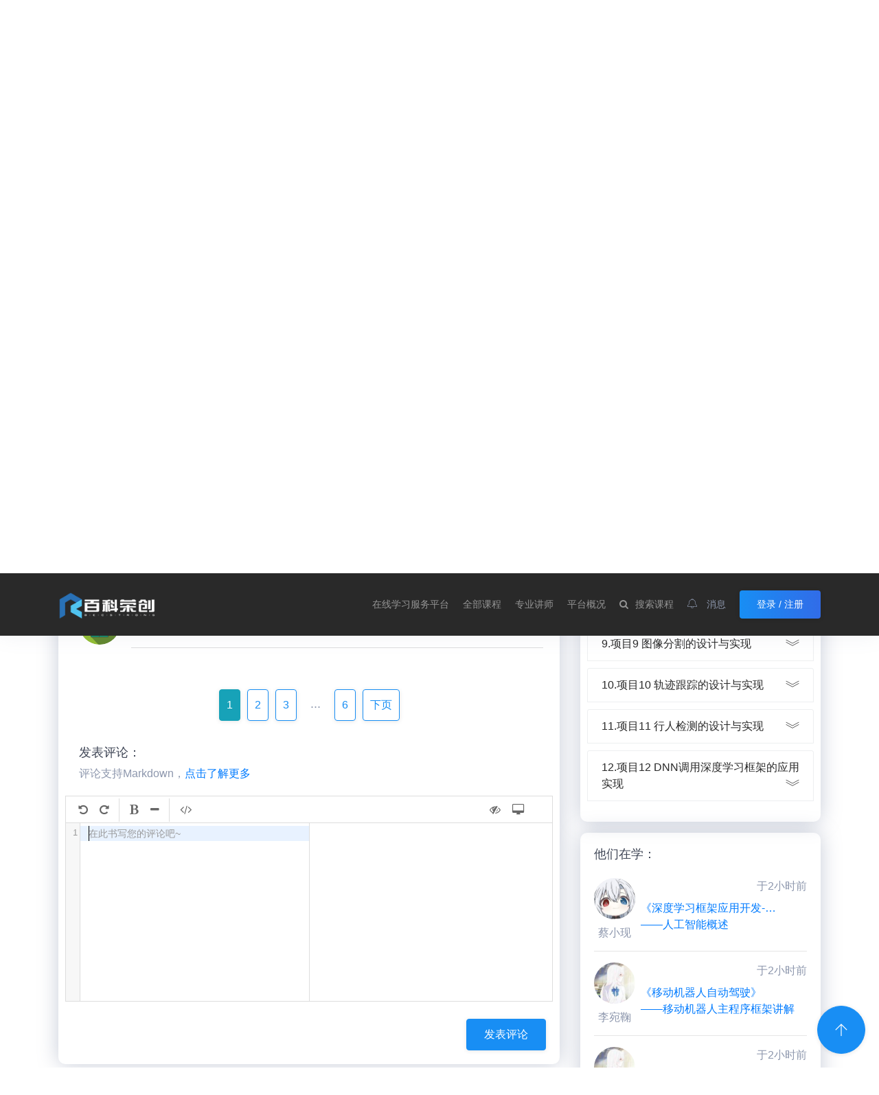

--- FILE ---
content_type: text/html; charset=utf-8
request_url: https://www.r8c.com/index/study/singleClass/1269.html
body_size: 19568
content:
<!-- 标签头 -->
<!DOCTYPE html>
<html lang="zh-CN">

<head>
    <title>阈值分割-OpenCV计算机视觉应用开发 | 百科荣创在线学习平台</title>
    <meta name="keywords" content="OpenCV计算机视觉应用开发|阈值分割"/>
    <meta name="description" content="《OpenCV计算机视觉应用开发》课程采用以项目需求为教学目标，以任务功能为教学内容的理学践一体化教学方式，重点培养学生对计算机视觉、深度学习以及机器学习方面的开发应用能力、软件程序设计能力以及工程实践能力，属于计算机、人工智能、电子信息等理工类专业的专业核心课程。在理论层面，要使学生理解图像处理算法基本原理；在实践层面，要运用OpenCV库进行编程开发，理解图像算法基本处理过程。通过本课程，可使学生基本理解数字图像的基本结构、图像与视频I/O、HGUI界面构建、二值图像分析与处理、颜色空间、视频对象分析与跟踪、边缘轮廓检测与提取、图像特征提取与匹配、深度学习等图像处理算法与OpenCV应用开发，基本理解图像处理中的阈值化、平滑滤波、形态学变换、边缘检测、特征提取、图像识别、视频分析等，并可以通过Python语言编程体会其中的处理过程，为计算机视觉、机器学习、深度学习等提供知识基础。"/>
    <!-- CSS和标题 -->
    
<meta charset="utf-8">
<meta http-equiv="X-UA-Compatible" content="IE=edge">
<!-- Tell the browser to be responsive to screen width -->
<meta name="viewport" content="width=device-width, initial-scale=1" id="meta">
<meta name="Copyright" content="百科荣创版权所有" />
<meta name="author" content="百科荣创"/>
<!-- Favicon icon -->
<link rel="shortcut icon" href="/static/common/img/favicon.ico" />
<!-- Bootstrap Core CSS -->
<link href="/static/index/assets/node_modules/bootstrap/css/bootstrap.min.css" rel="stylesheet">
<!-- This is for the animation CSS -->
<link href="/static/index/assets/node_modules/aos/dist/aos.css" rel="stylesheet">
<link href="/static/index/assets/node_modules/perfect-scrollbar/dist/css/perfect-scrollbar.min.css"
    rel="stylesheet">
<link href="/static/index/assets/node_modules/owl.carousel/dist/assets/owl.theme.green.css" rel="stylesheet">
<!-- This page CSS -->
<!-- Custom CSS -->
<link href="/static/index/css/style.css" rel="stylesheet">
<link href="/static/index/css/landing-page.css" rel="stylesheet">
<link rel="stylesheet" href="/static/index/css/my-style.css?v=1.2">

<link href="/static/index/css/swiper-bundle.min.css" rel="stylesheet">
<link href="/static/common/css/swiper/animate.min.css" rel="stylesheet">

<!-- 统计代码 -->
<script>
    var _hmt = _hmt || [];
    (function() {
        var hm = document.createElement("script");
        hm.src = "https://hm.baidu.com/hm.js?c1b76132911e52d33056a089fc909ad1";
        var s = document.getElementsByTagName("script")[0]; 
        s.parentNode.insertBefore(hm, s);
    })();
</script>
<!-- HTML5 Shim and Respond.js IE8 support of HTML5 elements and media queries -->
<!-- WARNING: Respond.js doesn't work if you view the page via file:// -->
<!--[if lt IE 9]>
    <script src="https://oss.maxcdn.com/libs/html5shiv/3.7.0/html5shiv.js"></script>
    <script src="https://oss.maxcdn.com/libs/respond.js/1.4.2/respond.min.js"></script>
    <![endif]-->
    <style>
        .mini-recurit  span{
            color: #888 !important;
        }
        .reply-wrapper {
            text-align: right;
        }

        .reply-wrapper span{
            padding: 5px 10px;
            cursor: pointer;
            display: inline-block;
        }

    </style>
</head>

<body class="">
    <!-- 加载图标 -->
    <div class="preloader">
    <div class="loader">
        <div class="loader__figure"></div>
        <p class="loader__label">百科荣创</p>
    </div>
</div>

    <div id="main-wrapper">
        <div class="topbar" id="top" style="z-index: 9999;">
    <div class="header6">
        <div class="container po-relative">
            <nav class="navbar navbar-expand-lg h6-nav-bar">
                                <a href="/index/study.html" class="navbar-brand"><img src="/static/index/img/white-text.png"
                        alt="百科荣创" /></a>
                                <button class="navbar-toggler" type="button" data-toggle="collapse" data-target="#h6-info"
                    aria-controls="h6-info" aria-expanded="false" aria-label="Toggle navigation"><span
                        class="ti-menu"></span></button>
                <div class="collapse navbar-collapse hover-dropdown font-14 ml-auto" id="h6-info">
                    
                    
                    <ul class="navbar-nav ml-auto">
                                                <li class="nav-item">
                            <a href="/index/study.html" class="nav-link">在线学习服务平台</a>
                        </li>
                        <li class="nav-item">
                            <a href="/index/study/allCourse.html" class="nav-link">全部课程</a>
                        </li>
                        <li class="nav-item">
                            <a href="/index/study/allTeacher.html" class="nav-link">专业讲师</a>
                        </li>
                        <li class="nav-item hidden-md-down">
                            <a href="/index/study/chart.html" class="nav-link">平台概况</a>
                        </li>
                        
                        <li class="nav-item dropdown show">
                            <a class="nav-link dropdown-toggle" href="#" id="h13-sdropdown" data-toggle="dropdown"
                                aria-haspopup="true" aria-expanded="true">
                                <i class="fa fa-search m-r-10"></i>搜索课程
                            </a>
                            <div class="dropdown-menu b-none search-box dropdown-menu-right animated fadeInDown"
                                aria-labelledby="h13-sdropdown" style="background-color: unset;">
                                <!-- <input class="form-control" type="text" placeholder="输入并按Enter"> -->
                                <form action="/index/study/allCourse.html">
                                    <div class="input-group" style="min-width: 300px;">
                                        <input type="text" name="key" class="form-control" placeholder="输入课程关键词">
                                        <span class="input-group-btn">
                                            <button class="btn btn-info" style="height:52px;" type="submit">搜索</button>
                                        </span>
                                    </div>
                                </form>
                            </div>
                        </li>
                        <li class="nav-item dropdown show">
                            <div id="showDiv" class="position-relative d-inline-block">
                                
                                <a class="nav-link dropdown-toggle text-muted" href="#" id="h13-sdropdown" data-toggle="dropdown" aria-haspopup="true" aria-expanded="false">
                                    <i style="margin-right: 10px;" class="icon-Bell"></i>
                                    <span id="noticeSpan" style="font-size: 9px;color: white;border: 1px solid white;border-radius: 10px;position: absolute;width: 18px;height: 15px;text-align: center;font-weight: 700;top: 23px;right: 44px;line-height: 14px;">3</span>
                                    消息
                                </a>


                                <div id="noticeDiv" class="dropdown-menu" x-placement="bottom-start" style="overflow:auto;height: 300px;width: 260px;margin-top: 70px;margin-left: -55px;position: absolute; transform: translate3d(0px, 24px, 0px); top: 0px; left: 0px; will-change: transform;">
                                    
                                    
                                    
                                </div>

                            </div>


                           
                            
                        </li>
                        
                        <style>
                            .h6-nav-bar .navbar-nav .nav-link a {
                                padding: 0 5px;
                                color: rgba(255, 255, 255, 0.5);
                            }

                            @media (max-width: 991px) {
                                .h6-nav-bar .navbar-nav .nav-link a {
                                    padding: 0 25px;
                                }
                            }

                            .h6-nav-bar .navbar-nav .nav-link a:hover {
                                color: rgba(255, 255, 255, 1);
                            }
                        </style>

                        <div class="act-buttons text-center">
        <div class="hidden-md-down" style="margin-top: 15px;"></div>
    <a class="btn btn-info-gradiant font-14" href="/index/user/login.html?url=d3d3LnI4Yy5jb20vaW5kZXgvc3R1ZHkvc2luZ2xlQ2xhc3MvMTI2OS5odG1s">登录 / 注册</a>
    </div>
                    </ul>
                    
                </div>
            </nav>
        </div>
    </div>
</div>
<script src="/static/index/assets/node_modules/jquery/dist/jquery.min.js"></script>
<script>

    function moveClass(classId,commentId){
        if(classId===''){
            classId = 'test';
        }
        $.get("/index/index/readNotice?commentId="+commentId);
        window.location = '/index/study/singleClass/'+classId+'.html';
    }

    function moreClick(){
        //获取最后一栏信息的id，然后以该id来获取之后的内容
        var lastCommentId = $('.noticeA')[$('.noticeA').length-1].attributes['commentId'].nodeValue;
        $('.moreDivArr').hide();
        $.get("/index/index/moreNotice?commentId="+lastCommentId, {}, function (res) {
            if (res.success) {
                var forTag = 5;
                if(res.message.length<5){
                    forTag = res.message.length;
                }
                for(var i=0;i<forTag;i++){
                    if(res.message[i].logo===''){
                        res.message[i].logo = '/static/default_head.png';
                    }
                    var indexA = res.message[i].content.indexOf('回复[');
                    var indexB = res.message[i].content.indexOf(']:');
                    //如果同时存在，说明该条评论需要进行处理
                    if(indexA!=-1 && indexB!=-1){
                        res.message[i].content = res.message[i].content.substring(indexB+2,30);
                    }
                    $('#noticeDiv').append('<div class="d-flex flex-row mb-3 pb-3 border-bottom"><a style="width: 60px;height: 60px;" href="javascript:void(0)" onclick="moveClass('+res.message[i].class_id+','+res.message[i].id+')">'
                        +'<img  style="margin-left: 8px;" src="'+res.message[i].logo+'" alt="Notification Image" class="img-thumbnail list-thumbnail xsmall border-0 rounded-circle">'
                            +'</a><div class="pl-3"><a class="noticeA" commentId="'+res.message[i].id+'" href="javascript:void(0)" onclick="moveClass('+res.message[i].class_id+','+res.message[i].id+')"><p style="color: #007bff;margin-top: 8px;margin-bottom: 0.25rem !important;font-size: .85rem;line-height: 1.3rem;font-family: Nunito,sans-serif;" class="font-weight-medium mb-1">'+res.message[i].content.substring(0,10)+'...</p>'
                            +'<p style="color: #007bff;margin-top: 0;margin-bottom: 0.25rem !important;font-size: .85rem;line-height: 1.3rem;font-family: Nunito,sans-serif;" class="text-muted mb-0 text-small">'+res.message[i].create_time+'</p>'
                                +'</a></div></div>');
                }
                if(res.message.length>0 && res.message[0].comment_count[0].commentCount>5){
                    $('#noticeDiv').append('<div class="moreDivArr" id="moreDiv"><span style="margin-left: 87px;"><i onclick="moreClick()" id="moreLoad" style="cursor: pointer;">加载更多</i></span><div>');
                }else{
                    $('#noticeDiv').append('<div><span style="margin-left: 65px;"><i id="moreLoad">没有更多数据了</i></span><div>');
                }
                
            } else {
                $('#noticeDiv').hide();
                $('#noticeSpan').hide();
            }
        });
    }
        
    
    


$(document).ready(function () {
    $.get("/index/index/viewNotice", {}, function (res) {
        if (res.success) {
            if(res.message.length==0){
                $('#noticeDiv').hide();
                $('#noticeSpan').hide();
            }else{
                $('#noticeSpan').html(res.message[0].comment_count);
            }
            var forTag = 5;
            if(res.message.length<5){
                forTag = res.message.length;
            }
            for(var i=0;i<forTag;i++){
                var indexA = res.message[i].content.indexOf('回复[');
                var indexB = res.message[i].content.indexOf(']:');
                //如果同时存在，说明该条评论需要进行处理
                if(indexA!=-1 && indexB!=-1){
                    res.message[i].content = res.message[i].content.substring(indexB+2,30);
                }
                if(res.message[i].logo===''){
                    res.message[i].logo = '/static/default_head.png';
                }
               
                
                $('#noticeDiv').append('<div class="d-flex flex-row mb-3 pb-3 border-bottom"><a style="width: 60px;height: 60px;" href="javascript:void(0)" onclick="moveClass('+res.message[i].class_id+','+res.message[i].id+')">'
                           +'<img  style="margin-left: 8px;" src="'+res.message[i].logo+'" alt="Notification Image" class="img-thumbnail list-thumbnail xsmall border-0 rounded-circle">'
                                +'</a><div class="pl-3"><a class="noticeA" commentId="'+res.message[i].id+'" href="javascript:void(0)" onclick="moveClass('+res.message[i].class_id+','+res.message[i].id+')"><p style="color: #007bff;margin-top: 8px;margin-bottom: 0.25rem !important;font-size: .85rem;line-height: 1.3rem;font-family: Nunito,sans-serif;" class="font-weight-medium mb-1">'+res.message[i].content.substring(0,10)+'...</p>'
                                +'<p style="color: #007bff;margin-top: 0;margin-bottom: 0.25rem !important;font-size: .85rem;line-height: 1.3rem;font-family: Nunito,sans-serif;" class="text-muted mb-0 text-small">'+res.message[i].create_time+'</p>'
                                 +'</a></div></div>');
            }

            if(res.message.length>0 && res.message[0].comment_count>5){
                $('#noticeDiv').append('<div class="moreDivArr" id="moreDiv"><span style="margin-left: 87px;"><i onclick="moreClick()" id="moreLoad" style="cursor: pointer;">加载更多</i></span><div>');
            }
            
        } else {
            $('#noticeDiv').hide();
            $('#noticeSpan').hide();
        }


    });

    
        
    })

    
</script>
       
        <!-- 不需要透明导航时使用 -->
        <style>
            @media (max-width: 991px) {
                #openCodeBtn {
                    display: none;
                }
            }

            .topbar {
                background: #292929 !important;
            }

            .animation-left-right-3 {
                display: inline-block;
                animation:left-right-3 .5s linear infinite;
                animation-direction: alternate;
            }

            @keyframes left-right-3
            {
                0% {
                    transform: rotateZ(90deg) translateY(-3px);
                }
                50% {
                    transform: rotateZ(90deg) translateY(0px);
                }
                100% {
                    transform: rotateZ(90deg) translateY(3px);
                }
            }
        </style>
        <div class="head-bg"></div>


        <!-- 页面内容 -->
        <div class="page-wrapper mb-5">
            <div class="container mt-2">
                <div class="row">
                    <div class="col-xl-8 col-lg-7 mt-4">
                        <div class="row" style="padding:0 15px;">
                            <div class="col-12 div-shadow">
                                <div style="display: flex;justify-content: space-between;">
                                    <div >
                                        <h1 style="padding-left: 10px;font-size: 20px;" style="">阈值分割</h1>
                                        <div style="padding-left: 10px;"><a href="/index/study/singleCourse/46.html">——OpenCV计算机视觉应用开发</a></div>
                                        <ul class="nav nav-tabs" id="class-nav-tabs" role="tablist">
                                                                                        <li class="nav-item">
                                                <a class="nav-link server-a active show" data-toggle="tab" href="#classInfo"
                                                    role="tab" aria-selected="true">
                                                    <span>课时</span>
                                                </a>
                                            </li>
                                                                                        <li class="nav-item">
                                                <a class="nav-link server-a" data-toggle="tab" href="#classCode" role="tab"
                                                    aria-selected="false">
                                                    <span>例程</span>
                                                </a>
                                            </li>
                                                                                        <li class="nav-item">
                                                <a class="nav-link server-a" data-toggle="tab" href="#classPPT" role="tab"
                                                    aria-selected="false">
                                                    <span>PPT</span>
                                                </a>
                                            </li>
                                                                                    </ul>
                                    </div>
                                                                </div>
                                <!-- Tab panes -->
                                <div class="tab-content">
                                    
                                    <div class="tab-pane active show">
                                        <div style="padding: 20px;">
                                            <h5>您还未登录，登录后即可观看内容</h5>
                                            <h5>
                                                <a 
                                                href="/index/user/login.html?url=d3d3LnI4Yy5jb20vaW5kZXgvc3R1ZHkvc2luZ2xlQ2xhc3MvMTI2OS5odG1s">去登录</a> ， <a 
                                                href="/index/user/register.html?url=d3d3LnI4Yy5jb20vaW5kZXgvc3R1ZHkvc2luZ2xlQ2xhc3MvMTI2OS5odG1s">去注册账号</a>
                                            </h5>
                                        </div>
                                    </div>

                                                                    </div>
                            </div>

                            <div class="col-12 div-shadow mt-4" style="padding: 10px;">
                                <h5 class="p-20" id="comment-flag">讨论区</h5>

                                <div class="commentListHide text-center" style="display: none;">暂无评论</div>

                                <ul class="commentList list-unstyled with-noborder m-t-30 p-20 pt-0">
                                    评论加载中......
                                </ul>
                                <!-- 页码div -->
                                <div class="M-box-div">
                                    <div class="M-box text-center"></div>
                                </div>

                                <div class="commentSend m-t-10">
                                    <h5 class="p-20 pb-0">
                                        发表评论：
                                    </h5>
                                    <div class="p-20 pt-0">
                                        评论支持Markdown，<a href="https://www.runoob.com/markdown/md-tutorial.html"
                                            target="_blank">点击了解更多</a>
                                    </div>
                                    <div class="p-20 pt-0 hide" style="cursor: pointer;">
                                        正在回复: <span id="replay-user" style="padding: 10px;font-size: 16px;" class="badge badge-info"><i class="fa fa-close" style="margin-left: 5px;"></i></span>
                                    </div>
                                    <div>
                                        <div id="comment-editor">
                                            <textarea style="display:none;"></textarea>
                                        </div>
                                        <div class="p-10 text-right">
                                                                                        <button class="btn waves-effect waves-light btn-info" type="button"
                                                id="sendComment">
                                                发表评论</button>
                                                                                    </div>
                                    </div>
                                </div>

                            </div>
                        </div>
                    </div>

                    <style>
                        .nav-tabs {
                            border: 0px;
                        }

                        .nav-tabs .nav-link.active {
                            border: 0px;
                            border-bottom: 3px solid #188ef4;
                        }

                        .nav-tabs .nav-link:focus,
                        .nav-tabs .nav-link:hover {
                            border: 0px;
                            border-bottom: 3px solid #188ef4;
                        }
                    </style>

                    <div class="col-xl-4 col-lg-5 mt-4">
                        <div class="div-shadow" style="padding-bottom: 10px;">
                            <h5 class="p-20">课时目录</h5>
                            <div class="p-10" id="class-menu">
                                <!-- 课程章节 -->
                                <div class="accordion" id="accordion4">
                                                                        <div class="card">
                                        <div class="card-header single_class_a" chapterId="103" id="chapterDiv">
                                            1.项目1 走进计算机视觉的世界                                            <i class="float-right icon-Arrow-Down2" style="font-size: 20px;"></i>
                                        </div>
                                    </div>
                                    <div class="class-list" chapterId="103" style="display: none;">
                                        <ul>
                                                                                        <li class="m-t-10" classId="1032" style="font-size: 14px;">

                                                                                                <a href='/index/study/singleClass/1032.html'
                                                    style="font-size: 14px;">1.走进计算机视觉的世界</a>
                                                
                                            </li>
                                                                                        <li class="m-t-10" classId="1034" style="font-size: 14px;">

                                                                                                <a href='/index/study/singleClass/1034.html'
                                                    style="font-size: 14px;">2.课程内容导读</a>
                                                
                                            </li>
                                                                                    </ul>
                                    </div>
                                                                        <div class="card">
                                        <div class="card-header single_class_a" chapterId="104" id="chapterDiv">
                                            2.项目2 如何开始使用OpenCV                                            <i class="float-right icon-Arrow-Down2" style="font-size: 20px;"></i>
                                        </div>
                                    </div>
                                    <div class="class-list" chapterId="104" style="display: none;">
                                        <ul>
                                                                                        <li class="m-t-10" classId="1035" style="font-size: 14px;">

                                                                                                <a href='/index/study/singleClass/1035.html'
                                                    style="font-size: 14px;">1.OpenCV基本知识</a>
                                                
                                            </li>
                                                                                        <li class="m-t-10" classId="1036" style="font-size: 14px;">

                                                                                                <a href='/index/study/singleClass/1036.html'
                                                    style="font-size: 14px;">2.视频属性与读取</a>
                                                
                                            </li>
                                                                                        <li class="m-t-10" classId="1037" style="font-size: 14px;">

                                                                                                <a href='/index/study/singleClass/1037.html'
                                                    style="font-size: 14px;">3.图像基本操作</a>
                                                
                                            </li>
                                                                                        <li class="m-t-10" classId="1038" style="font-size: 14px;">

                                                                                                <a href='/index/study/singleClass/1038.html'
                                                    style="font-size: 14px;">4.几何图形绘制</a>
                                                
                                            </li>
                                                                                        <li class="m-t-10" classId="1039" style="font-size: 14px;">

                                                                                                <a href='/index/study/singleClass/1039.html'
                                                    style="font-size: 14px;">5.鼠标交互与响应</a>
                                                
                                            </li>
                                                                                        <li class="m-t-10" classId="1041" style="font-size: 14px;">

                                                                                                <a href='/index/study/singleClass/1041.html'
                                                    style="font-size: 14px;">6.Matplotlib模块应用开发</a>
                                                
                                            </li>
                                                                                        <li class="m-t-10" classId="1040" style="font-size: 14px;">

                                                                                                <a href='/index/study/singleClass/1040.html'
                                                    style="font-size: 14px;">7.几何变换的基本知识</a>
                                                
                                            </li>
                                                                                        <li class="m-t-10" classId="1042" style="font-size: 14px;">

                                                                                                <a href='/index/study/singleClass/1042.html'
                                                    style="font-size: 14px;">8.几何变换的应用开发</a>
                                                
                                            </li>
                                                                                    </ul>
                                    </div>
                                                                        <div class="card">
                                        <div class="card-header single_class_a" chapterId="106" id="chapterDiv">
                                            3.项目3 色彩分割的设计与实现                                            <i class="float-right icon-Arrow-Down2" style="font-size: 20px;"></i>
                                        </div>
                                    </div>
                                    <div class="class-list" chapterId="106" style="display: none;">
                                        <ul>
                                                                                        <li class="m-t-10" classId="1050" style="font-size: 14px;">

                                                                                                <a href='/index/study/singleClass/1050.html'
                                                    style="font-size: 14px;">1.滑块交互操作</a>
                                                
                                            </li>
                                                                                        <li class="m-t-10" classId="1051" style="font-size: 14px;">

                                                                                                <a href='/index/study/singleClass/1051.html'
                                                    style="font-size: 14px;">2.色彩空间的基本知识</a>
                                                
                                            </li>
                                                                                        <li class="m-t-10" classId="1052" style="font-size: 14px;">

                                                                                                <a href='/index/study/singleClass/1052.html'
                                                    style="font-size: 14px;">3.色彩分割的应用开发</a>
                                                
                                            </li>
                                                                                    </ul>
                                    </div>
                                                                        <div class="card">
                                        <div class="card-header single_class_a" chapterId="153" id="chapterDiv">
                                            4.项目4 硬币检测与计数的设计实现                                            <i class="float-right icon-Arrow-Down2" style="font-size: 20px;"></i>
                                        </div>
                                    </div>
                                    <div class="class-list" chapterId="153" style="display: none;">
                                        <ul>
                                                                                        <li class="m-t-10" classId="1269" style="font-size: 14px;">

                                                                                                <a href='/index/study/singleClass/1269.html'
                                                    style="font-size: 14px;">1.阈值分割</a>
                                                
                                            </li>
                                                                                        <li class="m-t-10" classId="1270" style="font-size: 14px;">

                                                                                                <a href='/index/study/singleClass/1270.html'
                                                    style="font-size: 14px;">2.腐蚀与膨胀</a>
                                                
                                            </li>
                                                                                        <li class="m-t-10" classId="1271" style="font-size: 14px;">

                                                                                                <a href='/index/study/singleClass/1271.html'
                                                    style="font-size: 14px;">3.开运算与闭运算</a>
                                                
                                            </li>
                                                                                        <li class="m-t-10" classId="1272" style="font-size: 14px;">

                                                                                                <a href='/index/study/singleClass/1272.html'
                                                    style="font-size: 14px;">4.硬币检测与计数的应用实现</a>
                                                
                                            </li>
                                                                                    </ul>
                                    </div>
                                                                        <div class="card">
                                        <div class="card-header single_class_a" chapterId="154" id="chapterDiv">
                                            5.项目5 美图滤镜的设计与实现                                            <i class="float-right icon-Arrow-Down2" style="font-size: 20px;"></i>
                                        </div>
                                    </div>
                                    <div class="class-list" chapterId="154" style="display: none;">
                                        <ul>
                                                                                        <li class="m-t-10" classId="1273" style="font-size: 14px;">

                                                                                                <a href='/index/study/singleClass/1273.html'
                                                    style="font-size: 14px;">1.图像增强</a>
                                                
                                            </li>
                                                                                        <li class="m-t-10" classId="1478" style="font-size: 14px;">

                                                                                                <a href='/index/study/singleClass/1478.html'
                                                    style="font-size: 14px;">2.图像美白平滑</a>
                                                
                                            </li>
                                                                                        <li class="m-t-10" classId="1274" style="font-size: 14px;">

                                                                                                <a href='/index/study/singleClass/1274.html'
                                                    style="font-size: 14px;">3.卡通/油画/浮雕滤镜实现</a>
                                                
                                            </li>
                                                                                    </ul>
                                    </div>
                                                                        <div class="card">
                                        <div class="card-header single_class_a" chapterId="155" id="chapterDiv">
                                            6.项目6 图像形状识别的设计与实现                                            <i class="float-right icon-Arrow-Down2" style="font-size: 20px;"></i>
                                        </div>
                                    </div>
                                    <div class="class-list" chapterId="155" style="display: none;">
                                        <ul>
                                                                                        <li class="m-t-10" classId="1511" style="font-size: 14px;">

                                                                                                <a href='/index/study/singleClass/1511.html'
                                                    style="font-size: 14px;">1.图像剪裁</a>
                                                
                                            </li>
                                                                                        <li class="m-t-10" classId="1512" style="font-size: 14px;">

                                                                                                <a href='/index/study/singleClass/1512.html'
                                                    style="font-size: 14px;">2.颜色识别</a>
                                                
                                            </li>
                                                                                        <li class="m-t-10" classId="1513" style="font-size: 14px;">

                                                                                                <a href='/index/study/singleClass/1513.html'
                                                    style="font-size: 14px;">3.物体形状识别</a>
                                                
                                            </li>
                                                                                    </ul>
                                    </div>
                                                                        <div class="card">
                                        <div class="card-header single_class_a" chapterId="223" id="chapterDiv">
                                            7.项目7 车道线检测的设计与实现                                            <i class="float-right icon-Arrow-Down2" style="font-size: 20px;"></i>
                                        </div>
                                    </div>
                                    <div class="class-list" chapterId="223" style="display: none;">
                                        <ul>
                                                                                        <li class="m-t-10" classId="1479" style="font-size: 14px;">

                                                                                                <a href='/index/study/singleClass/1479.html'
                                                    style="font-size: 14px;">1.车道线检测项目综述</a>
                                                
                                            </li>
                                                                                        <li class="m-t-10" classId="1480" style="font-size: 14px;">

                                                                                                <a href='/index/study/singleClass/1480.html'
                                                    style="font-size: 14px;">2.霍夫变换概述</a>
                                                
                                            </li>
                                                                                        <li class="m-t-10" classId="1481" style="font-size: 14px;">

                                                                                                <a href='/index/study/singleClass/1481.html'
                                                    style="font-size: 14px;">3.基于霍夫变换的车道线检测实现</a>
                                                
                                            </li>
                                                                                    </ul>
                                    </div>
                                                                        <div class="card">
                                        <div class="card-header single_class_a" chapterId="226" id="chapterDiv">
                                            8.项目8 全景图像拼接设计与实现                                            <i class="float-right icon-Arrow-Down2" style="font-size: 20px;"></i>
                                        </div>
                                    </div>
                                    <div class="class-list" chapterId="226" style="display: none;">
                                        <ul>
                                                                                        <li class="m-t-10" classId="1514" style="font-size: 14px;">

                                                                                                <a href='/index/study/singleClass/1514.html'
                                                    style="font-size: 14px;">1.特征检测</a>
                                                
                                            </li>
                                                                                        <li class="m-t-10" classId="1515" style="font-size: 14px;">

                                                                                                <a href='/index/study/singleClass/1515.html'
                                                    style="font-size: 14px;">2.特征匹配</a>
                                                
                                            </li>
                                                                                        <li class="m-t-10" classId="1516" style="font-size: 14px;">

                                                                                                <a href='/index/study/singleClass/1516.html'
                                                    style="font-size: 14px;">3.全景图像拼接</a>
                                                
                                            </li>
                                                                                    </ul>
                                    </div>
                                                                        <div class="card">
                                        <div class="card-header single_class_a" chapterId="224" id="chapterDiv">
                                            9.项目9 图像分割的设计与实现                                            <i class="float-right icon-Arrow-Down2" style="font-size: 20px;"></i>
                                        </div>
                                    </div>
                                    <div class="class-list" chapterId="224" style="display: none;">
                                        <ul>
                                                                                        <li class="m-t-10" classId="1482" style="font-size: 14px;">

                                                                                                <a href='/index/study/singleClass/1482.html'
                                                    style="font-size: 14px;">1.图像分割简介</a>
                                                
                                            </li>
                                                                                        <li class="m-t-10" classId="1483" style="font-size: 14px;">

                                                                                                <a href='/index/study/singleClass/1483.html'
                                                    style="font-size: 14px;">2.分水岭算法概述</a>
                                                
                                            </li>
                                                                                        <li class="m-t-10" classId="1484" style="font-size: 14px;">

                                                                                                <a href='/index/study/singleClass/1484.html'
                                                    style="font-size: 14px;">3.分水岭算法实现</a>
                                                
                                            </li>
                                                                                        <li class="m-t-10" classId="1486" style="font-size: 14px;">

                                                                                                <a href='/index/study/singleClass/1486.html'
                                                    style="font-size: 14px;">4.GrabCut算法概述</a>
                                                
                                            </li>
                                                                                        <li class="m-t-10" classId="1487" style="font-size: 14px;">

                                                                                                <a href='/index/study/singleClass/1487.html'
                                                    style="font-size: 14px;">5.GrabCut算法实现</a>
                                                
                                            </li>
                                                                                    </ul>
                                    </div>
                                                                        <div class="card">
                                        <div class="card-header single_class_a" chapterId="228" id="chapterDiv">
                                            10.项目10 轨迹跟踪的设计与实现                                            <i class="float-right icon-Arrow-Down2" style="font-size: 20px;"></i>
                                        </div>
                                    </div>
                                    <div class="class-list" chapterId="228" style="display: none;">
                                        <ul>
                                                                                        <li class="m-t-10" classId="1517" style="font-size: 14px;">

                                                                                                <a href='/index/study/singleClass/1517.html'
                                                    style="font-size: 14px;">1.目标追踪项目概述</a>
                                                
                                            </li>
                                                                                        <li class="m-t-10" classId="1518" style="font-size: 14px;">

                                                                                                <a href='/index/study/singleClass/1518.html'
                                                    style="font-size: 14px;">2.光流估计</a>
                                                
                                            </li>
                                                                                        <li class="m-t-10" classId="1519" style="font-size: 14px;">

                                                                                                <a href='/index/study/singleClass/1519.html'
                                                    style="font-size: 14px;">3.目标追踪项目实现</a>
                                                
                                            </li>
                                                                                    </ul>
                                    </div>
                                                                        <div class="card">
                                        <div class="card-header single_class_a" chapterId="225" id="chapterDiv">
                                            11.项目11 行人检测的设计与实现                                            <i class="float-right icon-Arrow-Down2" style="font-size: 20px;"></i>
                                        </div>
                                    </div>
                                    <div class="class-list" chapterId="225" style="display: none;">
                                        <ul>
                                                                                        <li class="m-t-10" classId="1488" style="font-size: 14px;">

                                                                                                <a href='/index/study/singleClass/1488.html'
                                                    style="font-size: 14px;">1.行人检测概述</a>
                                                
                                            </li>
                                                                                        <li class="m-t-10" classId="1489" style="font-size: 14px;">

                                                                                                <a href='/index/study/singleClass/1489.html'
                                                    style="font-size: 14px;">2.行人HOG特征</a>
                                                
                                            </li>
                                                                                        <li class="m-t-10" classId="1490" style="font-size: 14px;">

                                                                                                <a href='/index/study/singleClass/1490.html'
                                                    style="font-size: 14px;">3.行人检测实现</a>
                                                
                                            </li>
                                                                                    </ul>
                                    </div>
                                                                        <div class="card">
                                        <div class="card-header single_class_a" chapterId="227" id="chapterDiv">
                                            12.项目12 DNN调用深度学习框架的应用实现                                            <i class="float-right icon-Arrow-Down2" style="font-size: 20px;"></i>
                                        </div>
                                    </div>
                                    <div class="class-list" chapterId="227" style="display: none;">
                                        <ul>
                                                                                        <li class="m-t-10" classId="1520" style="font-size: 14px;">

                                                                                                <a href='/index/study/singleClass/1520.html'
                                                    style="font-size: 14px;">1.DNN模块概述</a>
                                                
                                            </li>
                                                                                        <li class="m-t-10" classId="1522" style="font-size: 14px;">

                                                                                                <a href='/index/study/singleClass/1522.html'
                                                    style="font-size: 14px;">2.DNN模块_目标检测</a>
                                                
                                            </li>
                                                                                        <li class="m-t-10" classId="1523" style="font-size: 14px;">

                                                                                                <a href='/index/study/singleClass/1523.html'
                                                    style="font-size: 14px;">3.DNN模块_图像分割</a>
                                                
                                            </li>
                                                                                    </ul>
                                    </div>
                                    
                                </div>
                                <style>
                                    .class-list {
                                        border: #dddddd solid 1px;
                                        border-top: 0px;
                                        border-bottom: 0px;
                                    }

                                    .class-list ul {
                                        padding: 5px;
                                        max-height: 500px;
                                        overflow: scroll;
                                        overflow-x: hidden;
                                    }

                                    .class-list li {
                                        padding: 10px;
                                        list-style: none;
                                    }

                                    .single_class_a {
                                        color: #292929;
                                        font-weight: 400;
                                        font-size: 16px;
                                    }

                                    #accordion4 .card-header:hover {
                                        color: #FFFFFF;
                                        cursor: pointer
                                    }

                                    .single_class_a.active {
                                        background: #188ef4 !important;
                                        color: #FFFFFF !important;
                                    }
                                </style>
                            </div>
                        </div>

                        <div class="div-shadow mt-3 p-20" style="padding-bottom: 10px;">
                            <h5 class="mb-4">他们在学：</h5>
                                                        <div style="min-height:90px;">
                                <div class="float-left text-center mr-2">
                                    <img class="d-flex img-circle" width="60px" src="https://thirdwx.qlogo.cn/mmopen/vi_32/PiajxSqBRaEKB5gf6DX4B8yIeyS0bWXmWzQzZ4RATtOzkFf7EHic5F016teSggYBaNicTa9kicjVdw9qnVr3ypsFZEDqicvfkOCApoQoVC4wZeNOrslA6nUurxw/132"
                                        alt="蔡小现">
                                    <p class="m-0 mt-2">蔡小现</p>
                                </div>
                                <div class="ml-2">
                                    <p class="m-0 text-right mb-2">于2小时前</p>
                                    <a href='/index/study/singleClass/936.html'>
                                        <p class="m-0 study-info">《深度学习框架应用开发-TensorFlow 2.0》</p>
                                                                                <p class="m-0 study-info">——人工智能概述</p> 
                                                                            </a>
                                </div>
                            </div>
                            <hr>
                                                        <div style="min-height:90px;">
                                <div class="float-left text-center mr-2">
                                    <img class="d-flex img-circle" width="60px" src="https://thirdwx.qlogo.cn/mmopen/vi_32/PiajxSqBRaEIfCwTANv52icHIEI0DThOfjZdOrBzibOvGk9vGx1X2Ju5icUN22EH7GgpG7GtgVuuUfm1oYBgRKdnETwm1xTrdFAZt838YVLFvXVT1ewOENrqug/132"
                                        alt="李宛鞠">
                                    <p class="m-0 mt-2">李宛鞠</p>
                                </div>
                                <div class="ml-2">
                                    <p class="m-0 text-right mb-2">于2小时前</p>
                                    <a href='/index/study/singleClass/809.html'>
                                        <p class="m-0 study-info">《移动机器人自动驾驶》</p>
                                                                                <p class="m-0 study-info">——移动机器人主程序框架讲解</p> 
                                                                            </a>
                                </div>
                            </div>
                            <hr>
                                                        <div style="min-height:90px;">
                                <div class="float-left text-center mr-2">
                                    <img class="d-flex img-circle" width="60px" src="https://thirdwx.qlogo.cn/mmopen/vi_32/PiajxSqBRaEIfCwTANv52icHIEI0DThOfjZdOrBzibOvGk9vGx1X2Ju5icUN22EH7GgpG7GtgVuuUfm1oYBgRKdnETwm1xTrdFAZt838YVLFvXVT1ewOENrqug/132"
                                        alt="李宛鞠">
                                    <p class="m-0 mt-2">李宛鞠</p>
                                </div>
                                <div class="ml-2">
                                    <p class="m-0 text-right mb-2">于2小时前</p>
                                    <a href='/index/study/singleClass/414.html'>
                                        <p class="m-0 study-info">《嵌入式竞赛平台应用开发》</p>
                                                                                <p class="m-0 study-info">——Android Studio集成开发环境搭建讲解</p> 
                                                                            </a>
                                </div>
                            </div>
                            <hr>
                                                        <div style="min-height:90px;">
                                <div class="float-left text-center mr-2">
                                    <img class="d-flex img-circle" width="60px" src="/static/default_head.png"
                                        alt="严志豪">
                                    <p class="m-0 mt-2">严志豪</p>
                                </div>
                                <div class="ml-2">
                                    <p class="m-0 text-right mb-2">于7小时前</p>
                                    <a href='/index/study/singleClass/414.html'>
                                        <p class="m-0 study-info">《嵌入式竞赛平台应用开发》</p>
                                                                                <p class="m-0 study-info">——Android Studio集成开发环境搭建讲解</p> 
                                                                            </a>
                                </div>
                            </div>
                            <hr>
                                                        <div style="min-height:90px;">
                                <div class="float-left text-center mr-2">
                                    <img class="d-flex img-circle" width="60px" src="https://thirdwx.qlogo.cn/mmopen/vi_32/PiajxSqBRaEIfCwTANv52icHIEI0DThOfjZdOrBzibOvGk9vGx1X2Ju5icUN22EH7GgpG7GtgVuuUfm1oYBgRKdnETwm1xTrdFAZt838YVLFvXVT1ewOENrqug/132"
                                        alt="李宛鞠">
                                    <p class="m-0 mt-2">李宛鞠</p>
                                </div>
                                <div class="ml-2">
                                    <p class="m-0 text-right mb-2">于7小时前</p>
                                    <a href='/index/study/singleClass/1616.html'>
                                        <p class="m-0 study-info">《嵌入式人工智能应用开发》</p>
                                                                                <p class="m-0 study-info">——Python开发环境配置</p> 
                                                                            </a>
                                </div>
                            </div>
                            <hr>
                                                    </div>

                        <style>
                            .study-info {
                                display: -webkit-box;
                                -webkit-line-clamp: 1;
                                -webkit-box-orient: vertical;
                                overflow: hidden;
                            }
                        </style>

                    </div>

                </div>
            </div>
            <!-- ============================================================== -->
            <!-- End Container fluid  -->
            <!-- ============================================================== -->
            <a class="bt-top btn btn-circle btn-lg btn-info" href="#top"><i class="ti-arrow-up"></i></a>
        </div>

        <!-- 页脚 -->
        <div class="footer1 font-14" style="padding-top: 50px; background-color: #eeeeee;">
    <!-- Row  -->
    <div class="f1-middle">
        <div class="container">
            <div class="row">
                <!-- Column -->
                <style>
                    .footer-text p,
                    .general-listing li a {
                        color: #292929 !important;
                        font-weight: 500 !important;
                    }
                </style>
                <div class="col-lg-3 col-md-6 footer-text">
                    <a href="https://www.r8c.com"><img src="/static/index/img/black-text.png" alt="wrapkit" /></a>
                    <p class="m-t-20"><b>致力于AI+电子信息大类复合型人才培养</b></p>
                    <p>百科荣创（北京）科技发展有限公司</p>
                    <p>百科荣创（山东）科技发展有限公司</p>
                    <p>
                        <a href="http://beian.miit.gov.cn/" target="_blank">
                            <svg class="ali-icon" aria-hidden="true" style="font-size: 25px;">
                                <use xlink:href="#icon-guohui"></use>
                            </svg>
                            京ICP备11009601号
                        </a>
                    </p>
                    <p>
                        <a href="http://www.moe.gov.cn/" target="_blank">
                            <svg class="ali-icon" aria-hidden="true" style="font-size: 25px;">
                                <use xlink:href="#icon-guohui1"></use>
                            </svg>
                            中华人民共和国教育部
                        </a>
                    </p>
                </div>
                <!-- Column -->

                <div class="col-lg-3 col-md-6 text-center">

                    <div class="row justify-content-center footer-btn">
                        <div class="col-lg-12 col-md-12 col-4 m-t-20">
                            <a href="/index/index/contact.html">
                                <button type="button" class="btn waves-effect waves-light btn-outline-info">联系我们</button>
                            </a>
                        </div>
                        <div class="col-lg-12 col-md-12 col-4 m-t-20">
                            <a href="/index/os/position.html">
                                <button type="button" class="btn waves-effect waves-light btn-outline-info">加入我们</button>
                            </a>
                        </div>
                        <div class="col-lg-12 col-md-12 col-4 m-t-20">
                            <button type="button" class="online-advisory btn waves-effect waves-light btn-outline-info">在线咨询</button>
                        </div>
                    </div>
                </div>

                <!-- Column -->
                <div class="col-lg-6 col-md-12 mt-3 hidden-md-up">
                    <div class="accordion accordion-footer footer-text" id="accordion4">
                        <div class="card footer-card-all">
                            <div class="card-header footer-card collapsed" id="headingSeven" data-toggle="collapse" data-target="#collapseSeven" aria-expanded="false" aria-controls="collapseSeven">
                                官网链接 >
                            </div>
                            <div id="collapseSeven" class="collapse" aria-labelledby="headingSeven" data-parent="#accordion4">
                                <div class="card-body">
                                    <ul class="general-listing two-part with-arrow">
                                        <li><a href="/index/product.html"><i class="fa fa-angle-right"></i> 产品专栏</a></li>
                                        <!-- <li><a href="http://vs.r8c.com"><i class="fa fa-angle-right"></i> 大赛专栏</a></li> -->
                                    </ul>
                                </div>
                            </div>
                        </div>
                        <div class="card footer-card-all">
                            <div class="card-header footer-card collapsed" id="headingEight" class="collapsed" data-toggle="collapse" data-target="#collapseEight" aria-expanded="false" aria-controls="collapseEight">
                                服务链接 >
                            </div>
                            <div id="collapseEight" class="collapse" aria-labelledby="headingEight" data-parent="#accordion4">
                                <div class="card-body">
                                    <ul class="general-listing two-part with-arrow">
                                        <li><a href="/index/study.html"><i class="fa fa-angle-right"></i> 在线学习服务平台</a></li>
                                        <li><a href="/index/live.html"><i class="fa fa-angle-right"></i> 直播中心 </a></li>
                                        <li><a href="#"><i class="fa fa-angle-right"></i> 下载中心（建设中）</a></li>
                                        <!-- <li><a href="/index/document.html"><i class="fa fa-angle-right"></i> 文档中心</a></li> -->
                                    </ul>
                                </div>
                            </div>
                        </div>
                        <div class="card footer-card-all">
                            <div class="card-header footer-card collapsed" id="headingNine" class="collapsed" data-toggle="collapse" data-target="#collapseNine" aria-expanded="false" aria-controls="collapseNine">
                                开发者链接 >
                            </div>
                            <div id="collapseNine" class="collapse" aria-labelledby="headingNine" data-parent="#accordion4">
                                <div class="card-body">
                                    <ul class="general-listing two-part with-arrow">
                                        <li><a href="/index/iot.html"><i class="fa fa-angle-right"></i> 物联网云平台 </a></li>
                                        <li><a href="#"><i class="fa fa-angle-right"></i> 智慧车联网平台（建设中）</a></li>
                                        <!-- <li><a href="#"><i class="fa fa-angle-right"></i> 荣创社区</a></li> -->
                                    </ul>
                                </div>
                            </div>
                        </div>
                    </div>
                </div>

                <!-- Column -->
                <div class="col-lg-6 col-md-12 hidden-sm-down">
                    <h6 class="font-medium m-t-20"><b>相关链接</b></h6>
                    <ul class="general-listing two-part with-arrow m-t-10">
                        <li><a href="/index/"><i class="fa fa-angle-right"></i> 百科荣创官网</a></li>
                        <li><a href="/index/study.html"><i class="fa fa-angle-right"></i> 在线学习服务平台</a></li>
                        <li><a href="/index/iot.html"><i class="fa fa-angle-right"></i> 物联网云平台 </a></li>
                        <li><a href="/index/product.html"><i class="fa fa-angle-right"></i> 产品专栏</a></li>
                        <li><a href="/index/live.html"><i class="fa fa-angle-right"></i> 直播中心 </a></li>
                        <!-- <li><a href="/index/document.html"><i class="fa fa-angle-right"></i> 文档中心</a></li> -->
                        <!-- <li><a href="http://vs.r8c.com"><i class="fa fa-angle-right"></i> 大赛专栏</a></li> -->
                        <!-- <li><a href="/index/bbs.html"><i class="fa fa-angle-right"></i> 荣创社区</a></li> -->
                        <li><a href="#"><i class="fa fa-angle-right"></i>智慧车联网平台（建设中）</a></li>
                        <li><a href="/index/os/download-center.html"><i class="fa fa-angle-right"></i>下载中心</a></li>
                        <li><a href="#"><i class="fa fa-angle-right"></i>方案专栏</a></li>
                    </ul>
                </div>

            </div>
        </div>
    </div>
    <!-- Row  -->
    <div class="f1-bottom-bar mt-2" style="background: #292929;">
        <div class="container">
            <div class="d-flex">
                <div class="m-t-10" style="padding:15px 0;color: #ffffff;">Copyright © 2003 - 2024 百科荣创 All Rights
                    Reserved.</div>
                <!-- <div class="links ml-auto m-t-10 m-b-10">
                    <a href="#" class="link p-10"><i class="fa fa-facebook"></i></a>
                    <a href="#" class="link p-10"><i class="fa fa-twitter"></i></a>
                    <a href="#" class="link p-10"><i class="fa fa-linkedin"></i></a>
                    <a href="#" class="link p-10"><i class="fa fa-pinterest"></i></a>
                    <a href="#" class="link p-10"><i class="fa fa-instagram"></i></a>
                </div> -->
            </div>
        </div>
    </div>
</div>
<style>
    .footer-card-all {
        background-color: #eeeeee !important;
    }

    .footer-card {
        background-color: #eeeeee !important;
        color: #263238 !important;
        font-weight: 500 !important;
    }
</style>

<script>
    window.onload = function() {
        $(".online-advisory").click(function() {
            var width = $(window).width();
            if (width > 992) {
                //电脑版
                // window.location.href="http://wpa.qq.com/msgrd?v=3&uin=2779574786&site=qq&menu=yes";
                window.open("http://wpa.qq.com/msgrd?v=3&uin=2779574786&site=qq&menu=yes");
            } else {
                window.location.href = "tel:010-68949731"
            }
        })
    }

    // window.onload = function() {
    //     $(".online-advisory").click(function() {
    //         console.log(1);
    //         var width = $(window).width();
    //         if (width > 992) {
    //             //电脑版
    //             // window.location.href="http://wpa.qq.com/msgrd?v=3&uin=2779574786&site=qq&menu=yes";
    //             window.open("http://wpa.qq.com/msgrd?v=3&uin=2779574786&site=qq&menu=yes");
    //         } else {
    //             window.location.href="tel:13501131078"
    //         }
    //     })
    // }

    document.getElementsByClassName("online-advisory")[0].onclick = function() {
        console.log(1);
        var width = $(window).width();
        if (width > 992) {
            //电脑版
            // window.location.href="http://wpa.qq.com/msgrd?v=3&uin=2779574786&site=qq&menu=yes";
            window.open("http://wpa.qq.com/msgrd?v=3&uin=2779574786&site=qq&menu=yes");
        } else {
            window.location.href = "tel:010-68949731"
        }
    }
</script>
    </div>

    <!-- JS文件 -->
    <!-- ============================================================== -->
<!-- All Jquery -->
<!-- ============================================================== -->
<script src="/static/index/assets/node_modules/jquery/dist/jquery.min.js"></script>
<script src="/static/common/js/jquery.cookie.min.js"></script>
<!-- Bootstrap popper Core JavaScript -->
<script src="/static/index/assets/node_modules/popper/dist/popper.min.js"></script>
<script src="/static/index/assets/node_modules/bootstrap/js/bootstrap.min.js"></script>
<!-- This is for the animation -->
<script src="/static/index/assets/node_modules/aos/dist/aos.js"></script>
<script src="/static/index/assets/node_modules/perfect-scrollbar/dist/js/perfect-scrollbar.jquery.min.js"></script>
<script src="/static//index/assets/node_modules/owl.carousel/dist/owl.carousel.min.js"></script>
<!--Custom JavaScript -->
<script src="/static/index/js/custom.js?v=1.1"></script>
<script src="/static/index/assets/node_modules/prism/prism.js"></script>

<!-- <link href="//at.alicdn.com/t/font_2266187_vhy92bzwqek.css" rel="stylesheet"> -->
<link href="//at.alicdn.com/t/font_1726876_ia1v2dgdkwn.css" rel="stylesheet">
<script src="https://at.alicdn.com/t/font_1726876_zpl22u16qa.js"></script>

<!-- <script src="/static/index/js/lib/sweetalert/sweetalert.min.js"></script> -->

<link rel="stylesheet" href="/static/common/js/sweetalert2/sweetalert2.min.css" />
<script src="/static/common/js/sweetalert2/sweetalert2.min.js"></script>
<script src="/static/common/js/myScripts.js?v=1.9"></script>
<script src="/static/common/js/core.min.js"></script>
<script src="/static/common/js/swiper/swiper-bundle.js"></script>
<script src="/static/common/js/swiper/swiper.animate1.0.3.min.js"></script>

<script>
    $(document).ready(function () {
        //页码渲染，将thinkphp通用页面样式进行替换
        if ($(".pagination").length > 0) {
            var reg = new RegExp("span", "g"); //g,表示全部替换。
            $(".pagination li:first").html($(".pagination li:first").html().replace(reg, "a"));
            $(".pagination li:last").html($(".pagination li:last").html().replace(reg, "a"));
            $(".pagination .active").html($(".pagination .active").html().replace(reg, "a"));

            $(".pagination").find("li").css("margin","2px")
            $(".pagination").addClass("justify-content-center mb-0");
            $(".pagination").addClass("mb-0");
            $(".pagination li").addClass("page-item");
            $(".pagination .active a").prop("href", "#");
            $(".pagination a").addClass("page-link");

            $(".pagination li:first a").addClass("prev");
            $(".pagination li:first a").html('<i class=" icon-Arrow-LeftinCircle"></i>');
            $(".pagination li:last a").addClass("next");
            $(".pagination li:last a").html('<i class="icon-Arrow-RightinCircle"></i>');
        }
        $(".dialog-a").click(function () {
            var msg = $(this).attr('data');
            Swal.fire({
                html: msg,
                confirmButtonText: '已了解'
            });
        });
        //宣传模块js
        $(".recruit-wrapper-close").click(function(e) {
            let data = $(this).attr("data-c");
            if(data == "mini") {
                $(".mini-recurit").hide();
            } else {
                $(".recruit-wrapper").hide();
                $(".mini-recurit").show();
            }
            
        }) ;
        
        // if(getCookie("recruit") == 1) {
        //     $(".recruit-wrapper").hide();
        //     $(".mini-recurit").hide();
        // }
    })

    // function setCookie(cname, cvalue, exdays) {
    //     var d = new Date();
    //     d.setTime(d.getTime() + (exdays*24*60*60*1000));
    //     var expires = "expires="+ d.toUTCString();
    //     document.cookie = cname + "=" + cvalue + ";" + expires + ";path=/";
    // } 

    // function getCookie(cname) {
    //     var name = cname + "=";
    //     var decodedCookie = decodeURIComponent(document.cookie);
    //     var ca = decodedCookie.split(';');
    //     for(var i = 0; i <ca.length; i++) {
    //         var c = ca[i];
    //         while (c.charAt(0) == ' ') {
    //             c = c.substring(1);
    //         }
    //         if (c.indexOf(name) == 0) {
    //             return c.substring(name.length, c.length);
    //         }
    //     }
    //     return "";
    // } 
</script>
   

    <!--  富文本框相关  -->
    <script src="/static/admin/js/lib/editormd/editormd.min.js"></script>
    <link rel="stylesheet" href="/static/admin/js/lib/editormd/css/editormd.min.css" />
    <script src="/static/admin/js/lib/editormd/lib/flowchart.min.js"></script>
    <script src="/static/admin/js/lib/editormd/lib/jquery.flowchart.min.js"></script>
    <script src="/static/admin/js/lib/editormd/lib/marked.min.js"></script>
    <script src="/static/admin/js/lib/editormd/lib/prettify.min.js"></script>
    <script src="/static/admin/js/lib/editormd/lib/raphael.min.js"></script>
    <!-- <script src="/static/admin/js/lib/editormd/lib/sequence-diagram.min.js"></script> -->
    <script src="/static/admin/js/lib/editormd/lib/underscore.min.js"></script>

    <script src="/static/index/js/jquery.pagination.js"></script>

    <!-- 这个图标是因为在附件中使用了后台图标，所以前台也要引用一下 -->
    <link rel="stylesheet" href="/static/admin/font/iconsmind-s/css/iconsminds.css">

    <script src="/static/common/js/ckplayer.js?v=1.0"></script>

    <link rel="stylesheet" href="https://g.alicdn.com/de/prismplayer/2.8.8/skins/default/aliplayer-min.css" />
    <script type="text/javascript" charset="utf-8" src="https://g.alicdn.com/de/prismplayer/2.8.8/aliplayer-min.js"></script>

    <script>
        //当网页是后退时,刷新页面
        window.addEventListener('pageshow', function (event) {
            if (event.persisted || window.performance && window.performance.navigation.type == 2) {
                // console.log('window.performance.navigation.type: '+ window.performance.navigation.type)
                location.reload();
            }
        }, false);
        
        $(window).on('unload', function() {
            console.log("页面刷新了.....");
            
            if(player) {
                player.dispose();
            }
        })

        // var dataTimeCount = 1; //页面停留秒数
        $(document).ready(function () {
            player = null;
            //第一次播放的标识
            isFirstPlayer = false;
            //播放的开始时间
            playStartTime = null;
            //观看时长
            playerViewTotalTime = 0;
            currentCourseId = '46';
            currentClassId = '1269';

            identity = '0';
            replyUserId = 0;
            replyUserName = '';

            // setTimeout(function(){
            //     dataTimeCount+=1;
            // }, 1000);
            // 页面关闭时收集数据
            // window.onunload = function(e){
            //     $.post("/index/study/note", {
            //         "class_id":"1269",
            //         "course_id":"46",
            //         "time":dataTimeCount
            //     }, function (res) {

            //     });
            // };
        
            /**
             * 通用的打开下载对话框方法，没有测试过具体兼容性
             * @param url 下载地址，也可以是一个blob对象，必选
             * @param saveName 保存文件名，可选
             */
            function openDownloadDialog(url, saveName) {
                if (typeof url == 'object' && url instanceof Blob) {
                    url = URL.createObjectURL(url); // 创建blob地址
                }
                var aLink = document.createElement('a');
                aLink.href = url;
                aLink.download = saveName || ''; // HTML5新增的属性，指定保存文件名，可以不要后缀，注意，file:///模式下不会生效
                var event;
                if (window.MouseEvent) event = new MouseEvent('click');
                else {
                    event = document.createEvent('MouseEvents');
                    event.initMouseEvent('click', true, false, window, 0, 0, 0, 0, 0, false, false, false,
                        false, 0, null);
                }
                aLink.dispatchEvent(event);
            }

            //禁用右键
            $(document).bind("contextmenu", function (e) {
                return false;
            });
            // $(".video-js").attr("controlslist", "nodownload noremoteplayback");
            var editormdConfig = {
                htmlDecode: "style,script,iframe",
                // emoji: true,
                taskList: true,
                tex: true, // 默认不解析
                flowChart: true, // 默认不解析
                // sequenceDiagram: true, // 默认不解析
                codeFold: true
            };

            if ($("#class-info").length > 0)
                editormd.markdownToHTML("class-info", editormdConfig);
            if ($("#class-code").length > 0)
                editormd.markdownToHTML("class-code", editormdConfig);
            if ($("#class-ppt").length > 0)
                editormd.markdownToHTML("class-ppt", editormdConfig);
            if ($("#class-word").length > 0)
                editormd.markdownToHTML("class-word", editormdConfig);

            $(".single_class_a").click(function () {
                var chapterId = $(this).attr("chapterId");
                if ($(this).hasClass("active")) {
                    $(this).removeClass("active")
                    $(this).find(".float-right").removeClass("icon-Arrow-Up2").addClass(
                        "icon-Arrow-Down2")
                    $(".class-list[chapterid='" + chapterId + "']").hide(500);
                } else {
                    $(this).addClass("active")
                    $(this).find(".float-right").removeClass("icon-Arrow-Down2").addClass(
                        "icon-Arrow-Up2")
                    $(".class-list[chapterid='" + chapterId + "']").show(500);
                }
            })

            //根据预设的课时id，展开对应的章节
            $("li[classid='" + "1269" + "']").css("background", "#ecf6ff")
            var chapterId = $("li[classid='" + "1269" + "']").parents(".class-list").attr("chapterId");
            $(".single_class_a[chapterId='" + chapterId + "']").click();

            //将滚动条滚动至指定课时
            var mainContainer = $("li[classid='" + "1269" + "']").parents("ul") //父级容器
            var scrollToContainer = $("li[classid='" + "1269" + "']"); //指定的class
            mainContainer.animate({
                //这里由于定位不准，采取手动计算的方式
                scrollTop: scrollToContainer.index() * 51 - 200
            }, 1000); //1秒滑动到指定位置

            var editorData = {
                width: "100%",
                height: "300px",
                placeholder: "在此书写您的评论吧~",
                path: "/static/admin/js/lib/editormd/lib/",
                toolbarIcons: function () {
                    return ["undo", "redo", "|", "bold", "hr", "|", "code", "||", "watch", "preview",
                        "testIcon"
                    ]
                }
            }
            editormd("comment-editor", editorData);

            var courseId = ""
            var commentFlag = false;
            $("#sendComment").click(function () {
                if (commentFlag)
                    return;
                commentFlag = true;
                $(this).html("评论发布中...");
                var _this = this;
                var data = $("#comment-editor").find("textarea").val();
                if(replyUserId>0) {
                    data = `回复[${replyUserName}]:\n` + data
                }

                var chapterIdTemp = $('#chapterDiv').attr("chapterId");

                $.post("/index/study/addClassComment.html", {
                    'content': data,
                    'course_id': '46',
                    'class_id': '1269',
                    'replay_user_id': replyUserId?replyUserId:0,
                    'chapter_id_temp': chapterIdTemp
                }, function (res) {
                    if (res.success) {
                        $("#comment-editor").find("textarea").val("");

                        // Swal.fire({
                        //     text: "评论成功",
                        //     icon: 'success',
                        //     confirmButtonText: '好的'
                        // })
                        $(_this).html("发表评论");
                        commentFlag = false;
                        commentPageInit();
                        //移动滚动条到评论区顶部
                        $('html, body').animate({
                            scrollTop: $('#comment-flag').offset().top - 200
                        }, 500)
                        editormd("comment-editor", editorData);
                    } else {
                        Swal.fire({
                            text: res.message,
                            icon: 'error',
                            confirmButtonText: '好的'
                        })
                        $(_this).html("发表评论");
                        commentFlag = false;
                    }
                });
            });

            commentPageInit();

            function commentPageInit() {
                $.post("/index/study/getClassComment.html", {
                    'class_id': '1269'
                }, function (res) {
                    if (res.total == 0) {
                        $(".commentListHide").show();
                        $(".commentList").hide();
                        return;
                    } else {
                        $(".commentListHide").hide();
                        $(".commentList").show();
                    }
                    if (res.last_page == 1) {
                        $('.M-box-div').hide()
                    } else {
                        $('.M-box-div').show()
                    }
                    commentDataLoad(res.data)
                    
                    deleteReplyUserClickHandle();
                    $('.M-box').pagination({
                        pageCount: res.last_page,
                        coping: true,

                        prevContent: '上页',
                        nextContent: '下页',
                        count: 2,
                        callback: function (api) {
                            $(".commentList").html("评论加载中......");
                            $.post("/index/study/getClassComment.html", {
                                'class_id': '1269',
                                'page': api.getCurrent()
                            }, function (res) {
                                commentDataLoad(res.data)
                            })
                            pageCodeInit();
                        }
                    });
                    pageCodeInit();
                })
            }

            function pageCodeInit() {
                $('.M-box').children().addClass('btn').addClass('btn-outline-info').addClass('p-10')
                    .css("margin", "5px");
                $('.M-box').children().each(function (index, obj) {
                    if ($(this).html() == "...") {
                        $(this).removeClass('btn').removeClass('btn-outline-info');
                        $(this).css("font-size", "18px")
                    }
                })
            }

            function commentDataLoad(data) {
                $(".commentList").html("");
                data.forEach(function (element) {
                    // console.log("identity:", element);

                    if(element.user.logo==undefined ||
                            element.user.logo===''){
                                element.user.logo = '/static/default_head.png';
                    }

                    var htmlStr = "";
                    htmlStr += '<li class="media m-0 mb-2" data-user-id="'+element.user_id +'" data-name="'+element.user.name+ '">';
                    htmlStr += '    <img class="d-flex mr-3 img-circle" width="60px" src="' + element
                        .user.logo + '">';
                    htmlStr += '    <div class="media-body">';
                    htmlStr += '          <h5 class="mt-0 mb-1 mt-1">' + element.user.name + '</h5> ';
                    htmlStr += '        <span class="small">' + element.create_time + '</sapn>';
                    htmlStr += '          <div id="comment' + element.id +
                        '" class="p-0" style="width: 600px;padding-top:10px !important; padding-bottom:10px !important;word-break:break-all;">';
                    htmlStr += '              <textarea style="display:none;">' + element.content +
                        '</textarea>';
                    htmlStr += '          </div>';
                    if(identity == 5) {
                        htmlStr +=`<p class="reply-wrapper" style="text-align:right; "><span>回复</span></p>`
                    }
                    htmlStr += '    </div>';
                    htmlStr += ' </li>';
                    $(".commentList").append(htmlStr);
                    editormdConfig['htmlDecode'] = false;
                    editormd.markdownToHTML("comment" + element.id, editormdConfig);
                });
                replyClickHandle();
            }

            //手动点击一下第一个选项卡
            if ($("#class-nav-tabs").find('a').length > 0) {
                $("#class-nav-tabs").find('a')[0].click();
            }

            setTimeout(function () {
                document.documentElement.scrollTop = 0;
                document.body.scrollTop = 0;
            }, 500);

            $(".video-js").attr("controlslist", "nodownload noremoteplayback");

            // 批量为视频转换播放器
            var videoIndex = 1;
            var videoHeight = '300px';
            var width = $(window).width();
            if (width > 992) {
                //电脑版
                videoHeight = '400px';
            } else {
                //手机版
                videoHeight = '250px';
            }
            $(".video-js").each(function (index, obj) {
                // 获取视频的url
                var url = $(this).find("source").attr("src");
                // 创建新的dom节点
                // var link = $(
                //     '<div id="video' + videoIndex + '" style="margin:-20px;">' +
                //     '<video id="videoplayer" src="' + url + '"></video>' +
                //     '</div>'
                // );
                var link = $(
                    '<div id="video' + videoIndex + '" class="prism-player" style="width:100%;"></div>'
                );
                $(this).before(link);
                // 删除原来的dom节点
                $(this).remove();
                // 初始化新播放器
                // var videoObject = {
                //     container: '#video'+videoIndex, //“#”代表容器的ID，“.”或“”代表容器的class
                //     variable: 'player', //该属性必需设置，值等于下面的new chplayer()的对象
                //     mobileCkControls: true, //是否在移动端（包括ios）环境中显示控制栏
                //     mobileAutoFull: false, //在移动端播放后是否按系统设置的全屏播放
                //     h5container: '.videoplayer', //h5环境中使用自定义容器
                //     video: url //视频地址
                // };
                // new ckplayer(videoObject);

                player = new Aliplayer({
                    "id": "video"+videoIndex,
                    "source": url,
                    "width": "100%",
                    "height": videoHeight,
                    "autoplay": false,
                    "isLive": false,
                    "rePlay": false,
                    "playsinline": true,
                    "preload": true,
                    "controlBarVisibility": "hover",
                    "useH5Prism": true,
                    skinLayout:[
                        {name: "bigPlayButton", align: "blabs", x: 30, y: 80},
                        {name: "H5Loading", align: "cc"},
                        {name: "errorDisplay", align: "tlabs", x: 0, y: 0},
                        {name: "infoDisplay"},
                        {name:"tooltip", align:"blabs",x: 0, y: 56},
                        {name: "thumbnail"},
                        {name: "controlBar", align: "blabs", x: 0, y: 0,
                            children: [
                                {name: "progress", align: "blabs", x: 0, y: 44},
                                {name: "playButton", align: "tl", x: 15, y: 12},
                                {name: "timeDisplay", align: "tl", x: 10, y: 7},
                                {name: "fullScreenButton", align: "tr", x: 10, y: 12},
                                {name:"setting", align:"tr",x:15, y:12,children: [
                                    
                                ]},
                                {name: "volume", align: "tr", x: 5, y: 10}
                            ]
                        }
                    ]
                }, function (player) {
                    console.log("初始化成功");
                    console.log("初始化结束！");
                });

                videoIndex++;

                //给播放器绑定播放事件
                playerPlayEventHandle(player);
                //给播放器绑定暂停事件
                playerPauseEventHandle(player);
                //给播放器绑定销毁事件  刷新或关闭或离开页面时绑定播放器销毁事件
                playerDisposeEventHandle(player);
                //播放器播放完毕事件
                playerPlayEndedEventHandle(player);
                // //播放器播放位置发生改变时触发事件
                // playerPlayPositionChangeEventHandle(player);

            });
        });

        // 播放器播放事件
        function playerPlayEventHandle(player) {
            player.on('play',function(e) {
                playStartTime = new Date();
                console.log("视频开始播放了~~~~~");
                //获取视频时长
                //获取当前时间点
                let currentTime =  player.getCurrentTime();
                //获取当前时间点
                let totalTime =  player.getDuration();
                // updateVideoViewTime({
                //     'courseId': currentCourseId,
                //     'classId': currentClassId,
                //     'viewSecond': currentTime,
                //     'totalSecond': totalTime
                // })
            });
        }
        
        // 播放器暂停事件
        function playerPauseEventHandle(player) {
            player.on('pause',function(e) {
                console.log("哎呀 视频暂停播放了~~~~~");
                //获取当前时间点
                let currentTime =  player.getCurrentTime();
                //获取总时间点
                let totalTime = player.getDuration();
                //判断是否为播放完毕后先触发的暂停事件
                if(totalTime == currentTime) {
                    console.log("播放完毕");
                    return;
                }
                //观看的毫秒值
                let viewMilliSecond = new Date() - playStartTime;
                //添加到总计时中
                playerViewTotalTime += viewMilliSecond;
                updateVideoViewTime({
                    'courseId': currentCourseId,
                    'classId': currentClassId,
                    'viewSecond': playerViewTotalTime,
                    "currentSecond": currentTime,
                    "totalTime": totalTime
                })
            });
        }

        // 播放器播放位置发生改变时触发事件
        function playerPlayPositionChangeEventHandle(player) {
            player.on('timeupdate',function(e) {
                console.log("不好 视频视频播放位置改变了~~~~~");
            });
        }

        // 播放器播放完毕事件
        function playerPlayEndedEventHandle(player) {
            player.on('ended',function(e) {
                console.log("你真棒 请继续加油哦~~~~~");
                let totalTime =  player.getDuration();
                //观看的毫秒值
                let viewMilliSecond = new Date() - playStartTime;
                //添加到总计时中
                playerViewTotalTime += viewMilliSecond;
                updateVideoViewTime({
                    'courseId': currentCourseId,
                    'classId': currentClassId,
                    'viewSecond': playerViewTotalTime,
                    'totalSecond': totalTime,
                    "currentSecond": totalTime
                })  
            });
        }

        // 播放器销毁事件
        function playerDisposeEventHandle(player) {
            player.on('dispose',function(e) {
                console.log("再见了各位 不要太想我哦~~~~~");
                if(playStartTime) {
                    //获取视频总时长
                    let totalTime =  player.getDuration();
                    //观看的毫秒值
                    let viewMilliSecond = new Date() - playStartTime;
                    //添加到总计时中
                    playerViewTotalTime += viewMilliSecond;
                    //获取观看到时间点
                    let currentTime =  player.getCurrentTime();
                    updateVideoViewTime({
                        'courseId': currentCourseId,
                        'classId': currentClassId,
                        'viewSecond': playerViewTotalTime,
                        "currentSecond": currentTime,
                        'totalSecond': totalTime
                    }) 
                } 
            });
        }

        //更新视频观看记录
        function updateVideoViewTime(data) {
            $.ajax({
                type: "post",
                data: data,
                url: "/index/study/update-video-view-time.html",
                success: function(res) {

                }
            })
        }

        function deleteReplyUserClickHandle() {
            $("#replay-user").parent().click(function() {
                $("#replay-user").html('');
                replyUserId = 0;
                replyUserName = '';
                $(this).hide();

            });
        }

        function replyClickHandle() { 
            $(".reply-wrapper span").on("click", function() {
                let parent = $(this).closest("li.media");
                let userId = $(parent).attr("data-user-id");
                let name =  $(parent).attr("data-name");
                replyUserId = userId;
                replyUserName = name;
                console.log("name", name, userId, replyUserId);
                $("#replay-user").html(`${name}<i class="fa fa-close" style="margin-left: 5px;"></i>`);
                $("#replay-user").parent().show();
            })
        }
        
    </script>
    <style>
        .prism-setting-cc,.prism-setting-audio,.prism-setting-quality{
            display: none;
        }
        #class-info{
            padding-right:0px !important;
            padding-left:0px !important;
        }
        /*默认*/
        @media (max-width: 1024px) and (min-width: 993px) {
            
        }

        /* 平板电脑和小屏电脑之间的分辨率 */
        @media (max-width: 992px) and (min-width: 768px) {

        }

        /* 横向放置的手机和竖向放置的平板之间的分辨率 */
        @media (max-width: 767px) {

        }
    </style>
</body>

</html>

--- FILE ---
content_type: text/css
request_url: https://www.r8c.com/static/index/css/style.css
body_size: 13625
content:
/*
Template Name: Wrakit UI Kit
Author: wrappixel
Email: niravjoshi87@gmail.com
File: scss
*/
/**
 * Table Of Content
 *
 * 	1. Globals
 *	2. Headers
 *	3. Navigations
 *	4. Banners
 *	5. Footers
 *	6. app
 *	7. Widgets
 *	8. Custom Templates
 */
/*
Template Name: Wrapkit
Author: wrappixel
Email: niravjoshi87@gmail.com
File: scss
*/
/*Theme Colors*/
/*bootstrap Color*/
/*Light colors*/
/*Normal Color*/
/*Extra Variable*/
/*Gradiant*/
@import url(../css/animate.css);
@import url(../assets/icons/font-awesome/css/font-awesome.min.css);
@import url(../assets/icons/simple-line-icons/css/simple-line-icons.css);
@import url(../assets/icons/weather-icons/css/weather-icons.min.css);
@import url(../assets/icons/themify-icons/themify-icons.css);
@import url(../assets/icons/iconmind/iconmind.css);
/*
Template Name: Wrakit UI Kit
Author: wrappixel
Email: niravjoshi87@gmail.com
File: scss
*/
/*******************
Preloader
********************/
.preloader {
  width: 100%;
  height: 100%;
  top: 0px;
  position: fixed;
  z-index: 99999;
  background: #fff; }
  .preloader .cssload-speeding-wheel {
    position: absolute;
    top: calc(50% - 3.5px);
    left: calc(50% - 3.5px); }

.loader,
.loader__figure {
  position: absolute;
  top: 50%;
  left: 50%;
  -webkit-transform: translate(-50%, -50%);
  -moz-transform: translate(-50%, -50%);
  -ms-transform: translate(-50%, -50%);
  -o-transform: translate(-50%, -50%);
  transform: translate(-50%, -50%); }

.loader {
  overflow: visible;
  padding-top: 2em;
  height: 0;
  width: 2em; }

.loader__figure {
  height: 0;
  width: 0;
  -webkit-box-sizing: border-box;
  box-sizing: border-box;
  border: 0 solid #1976d2;
  border-radius: 50%;
  -webkit-animation: loader-figure 1.15s infinite cubic-bezier(0.215, 0.61, 0.355, 1);
  -moz-animation: loader-figure 1.15s infinite cubic-bezier(0.215, 0.61, 0.355, 1);
  animation: loader-figure 1.15s infinite cubic-bezier(0.215, 0.61, 0.355, 1); }

.loader__label {
  float: left;
  margin-left: 50%;
  -webkit-transform: translateX(-50%);
  -moz-transform: translateX(-50%);
  -ms-transform: translateX(-50%);
  -o-transform: translateX(-50%);
  transform: translateX(-50%);
  margin: 0.5em 0 0 50%;
  font-size: 0.875em;
  letter-spacing: 0.1em;
  line-height: 1.5em;
  color: #1976d2;
  white-space: nowrap;
  -webkit-animation: loader-label 1.15s infinite cubic-bezier(0.215, 0.61, 0.355, 1);
  -moz-animation: loader-label 1.15s infinite cubic-bezier(0.215, 0.61, 0.355, 1);
  animation: loader-label 1.15s infinite cubic-bezier(0.215, 0.61, 0.355, 1); }

@-webkit-keyframes loader-figure {
  0% {
    height: 0;
    width: 0;
    background-color: #1976d2; }
  29% {
    background-color: #1976d2; }
  30% {
    height: 2em;
    width: 2em;
    background-color: transparent;
    border-width: 1em;
    opacity: 1; }
  100% {
    height: 2em;
    width: 2em;
    border-width: 0;
    opacity: 0;
    background-color: transparent; } }

@-moz-keyframes loader-figure {
  0% {
    height: 0;
    width: 0;
    background-color: #1976d2; }
  29% {
    background-color: #1976d2; }
  30% {
    height: 2em;
    width: 2em;
    background-color: transparent;
    border-width: 1em;
    opacity: 1; }
  100% {
    height: 2em;
    width: 2em;
    border-width: 0;
    opacity: 0;
    background-color: transparent; } }

@keyframes loader-figure {
  0% {
    height: 0;
    width: 0;
    background-color: #1976d2; }
  29% {
    background-color: #1976d2; }
  30% {
    height: 2em;
    width: 2em;
    background-color: transparent;
    border-width: 1em;
    opacity: 1; }
  100% {
    height: 2em;
    width: 2em;
    border-width: 0;
    opacity: 0;
    background-color: transparent; } }

@-webkit-keyframes loader-label {
  0% {
    opacity: 0.25; }
  30% {
    opacity: 1; }
  100% {
    opacity: 0.25; } }

@-moz-keyframes loader-label {
  0% {
    opacity: 0.25; }
  30% {
    opacity: 1; }
  100% {
    opacity: 0.25; } }

@keyframes loader-label {
  0% {
    opacity: 0.25; }
  30% {
    opacity: 1; }
  100% {
    opacity: 0.25; } }

/*
Template Name: Wrakit UI Kit
Author: wrappixel
Email: niravjoshi87@gmail.com
File: scss
*/
/*
Template Name: Wrapkit
Author: wrappixel
Email: niravjoshi87@gmail.com
File: scss
*/
/*Theme Colors*/
/*bootstrap Color*/
/*Light colors*/
/*Normal Color*/
/*Extra Variable*/
/*Gradiant*/
/******************* 
This is the font import from the google api 
*******************/
@font-face {
  font-family: 'Calafia-Regular';
  src: url("../../assets/font/Calafia-Regular.eot?#iefix") format("embedded-opentype"), url("../../assets/font/Calafia-Regular.otf") format("opentype"), url("../../assets/font/Calafia-Regular.woff") format("woff"), url("../../assets/font/Calafia-Regular.ttf") format("truetype"), url("../../assets/font/Calafia-Regular.svg#Calafia-Regular") format("svg");
  font-weight: normal;
  font-style: normal; }

/******************* 
Global Styles 
*******************/
* {
  outline: none; }

body {
  background: #ffffff;
  font-family: "Montserrat", sans-serif;
  margin: 0;
  overflow-x: hidden;
  color: #8d97ad;
  font-weight: 300; }

html {
  position: relative;
  min-height: 100%;
  background: #ffffff; }

a:hover,
a:focus {
  text-decoration: none; }

a.link {
  color: #3e4555; }
  a.link:hover, a.link:focus {
    color: #316ce8; }

a.white-link {
  color: #ffffff; }
  a.white-link:hover, a.white-link:focus {
    color: #263238; }

.img-responsive {
  width: 100%;
  height: auto;
  display: inline-block; }

.img-rounded {
  border-radius: 4px; }

html body .mdi:before,
html body .mdi-set {
  line-height: initial; }

/*******************
Headings
*******************/
h1,
h2,
h3,
h4,
h5,
h6 {
  color: #3e4555;
  font-family: "Montserrat", sans-serif; }

h1 {
  line-height: 40px;
  font-size: 36px; }

h2 {
  line-height: 36px;
  font-size: 30px; }

h3 {
  line-height: 30px;
  font-size: 24px; }

h4 {
  line-height: 26px;
  font-size: 21px; }

h5 {
  line-height: 22px;
  font-size: 18px;
  font-weight: 400; }

h6 {
  line-height: 20px;
  font-size: 16px;
  font-weight: 400; }

.display-5 {
  font-size: 3rem; }

.display-6 {
  font-size: 36px; }

.display-7 {
  font-size: 26px; }

.box {
  border-radius: 4px;
  padding: 10px; }

html body .dl {
  display: inline-block; }

html body .db {
  display: block; }

.no-wrap td,
.no-wrap th {
  white-space: nowrap; }

.circle {
  border-radius: 100%; }

/*******************
Blockquote
*******************/
html body blockquote {
  border-left: 5px solid #316ce8;
  border: 1px solid rgba(120, 130, 140, 0.13);
  padding: 15px; }

.clear {
  clear: both; }

ol li {
  margin: 5px 0; }

/*******************
Paddings
*******************/
html body .p-0 {
  padding: 0px; }

html body .p-10 {
  padding: 10px; }

html body .p-15 {
  padding: 15px; }

html body .p-20 {
  padding: 20px; }

html body .p-30 {
  padding: 30px; }

html body .p-40 {
  padding: 40px; }

html body .p-l-0 {
  padding-left: 0px; }

html body .p-l-10 {
  padding-left: 10px; }

html body .p-l-20 {
  padding-left: 20px; }

html body .p-r-0 {
  padding-right: 0px; }

html body .p-r-10 {
  padding-right: 10px; }

html body .p-r-20 {
  padding-right: 20px; }

html body .p-r-30 {
  padding-right: 30px; }

html body .p-r-40 {
  padding-right: 40px; }

html body .p-t-0 {
  padding-top: 0px; }

html body .p-t-10 {
  padding-top: 10px; }

html body .p-t-20 {
  padding-top: 20px; }

html body .p-t-30 {
  padding-top: 30px; }

html body .p-b-0 {
  padding-bottom: 0px; }

html body .p-b-5 {
  padding-bottom: 5px; }

html body .p-b-10 {
  padding-bottom: 10px; }

html body .p-b-20 {
  padding-bottom: 20px; }

html body .p-b-30 {
  padding-bottom: 30px; }

html body .p-b-40 {
  padding-bottom: 40px; }

/*******************
Margin
*******************/
html body .m-0 {
  margin: 0px; }

html body .m-l-5 {
  margin-left: 5px; }

html body .m-l-10 {
  margin-left: 10px; }

html body .m-l-15 {
  margin-left: 15px; }

html body .m-l-20 {
  margin-left: 20px; }

html body .m-l-30 {
  margin-left: 30px; }

html body .m-l-40 {
  margin-left: 40px; }

html body .m-r-5 {
  margin-right: 5px; }

html body .m-r-10 {
  margin-right: 10px; }

html body .m-r-15 {
  margin-right: 15px; }

html body .m-r-20 {
  margin-right: 20px; }

html body .m-r-30 {
  margin-right: 30px; }

html body .m-r-40 {
  margin-right: 40px; }

html body .m-t-0 {
  margin-top: 0px; }

html body .m-t-5 {
  margin-top: 5px; }

html body .m-t-10 {
  margin-top: 10px; }

html body .m-t-15 {
  margin-top: 15px; }

html body .m-t-20 {
  margin-top: 20px; }

html body .m-t-30 {
  margin-top: 30px; }

html body .m-t-40 {
  margin-top: 40px; }

html body .m-b-0 {
  margin-bottom: 0px; }

html body .m-b-5 {
  margin-bottom: 5px; }

html body .m-b-10 {
  margin-bottom: 10px; }

html body .m-b-15 {
  margin-bottom: 15px; }

html body .m-b-20 {
  margin-bottom: 20px; }

html body .m-b-30 {
  margin-bottom: 30px; }

html body .m-b-40 {
  margin-bottom: 40px; }

/*******************
vertical alignment
*******************/
html body .vt {
  vertical-align: top; }

html body .vm {
  vertical-align: middle; }

html body .vb {
  vertical-align: bottom; }

/*******************
Opacity
*******************/
.op-8 {
  opacity: 0.8; }

.op-7 {
  opacity: 0.7; }

.op-5 {
  opacity: 0.5; }

.op-3 {
  opacity: 0.3; }

/*******************
font weight
*******************/
html body .font-bold {
  font-weight: 700; }

html body .font-semibold {
  font-weight: 600; }

html body .font-normal {
  font-weight: normal; }

html body .font-light {
  font-weight: 300; }

html body .font-medium {
  font-weight: 500; }

html body .font-16 {
  font-size: 16px; }

html body .font-14 {
  font-size: 14px; }

html body .font-13 {
  font-size: 13px; }

html body .font-10 {
  font-size: 10px; }

html body .font-18 {
  font-size: 18px; }

html body .font-20 {
  font-size: 20px; }

html body .font-stylish {
  font-family: "Calafia-Regular"; }

/*******************
Border
*******************/
html body .b-0 {
  border: none !important; }

html body .b-r {
  border-right: 1px solid rgba(120, 130, 140, 0.13); }

html body .b-l {
  border-left: 1px solid rgba(120, 130, 140, 0.13); }

html body .b-b {
  border-bottom: 1px solid rgba(120, 130, 140, 0.13); }

html body .b-t {
  border-top: 1px solid rgba(120, 130, 140, 0.13); }

html body .b-all {
  border: 1px solid rgba(120, 130, 140, 0.13) !important; }

/*******************
Thumb size
*******************/
.thumb-sm {
  height: 32px;
  width: 32px; }

.thumb-md {
  height: 48px;
  width: 48px; }

.thumb-lg {
  height: 88px;
  width: 88px; }

.hide {
  display: none; }

.img-circle {
  border-radius: 100%; }

.radius {
  border-radius: 4px; }

/*******************
Text Colors
*******************/
.text-white {
  color: #ffffff !important; }

.text-danger {
  color: #ff4d7e !important; }

.text-muted {
  color: #8d97ad !important; }

.text-warning {
  color: #fec500 !important; }

.text-success {
  color: #2cdd9b !important; }

.text-info {
  color: #188ef4 !important; }

.text-inverse {
  color: #3e4555 !important; }

.text-success-gradiant {
  background: #2cdd9b;
  background: -webkit-linear-gradient(legacy-direction(to right), #2cdd9b 0%, #1dc8cc 100%);
  background: -webkit-gradient(linear, left top, right top, from(#2cdd9b), to(#1dc8cc));
  background: -webkit-linear-gradient(left, #2cdd9b 0%, #1dc8cc 100%);
  background: -o-linear-gradient(left, #2cdd9b 0%, #1dc8cc 100%);
  background: linear-gradient(to right, #2cdd9b 0%, #1dc8cc 100%);
  -webkit-background-clip: text;
  background-clip: text;
  -webkit-text-fill-color: transparent;
  text-fill-color: transparent; }

.text-info-gradiant {
  background: #188ef4;
  background: -webkit-linear-gradient(legacy-direction(to right), #188ef4 0%, #316ce8 100%);
  background: -webkit-gradient(linear, left top, right top, from(#188ef4), to(#316ce8));
  background: -webkit-linear-gradient(left, #188ef4 0%, #316ce8 100%);
  background: -o-linear-gradient(left, #188ef4 0%, #316ce8 100%);
  background: linear-gradient(to right, #188ef4 0%, #316ce8 100%);
  -webkit-background-clip: text;
  background-clip: text;
  -webkit-text-fill-color: transparent;
  text-fill-color: transparent; }

html body .text-blue {
  color: #02bec9; }

html body .text-purple {
  color: #7460ee; }

html body .text-primary {
  color: #316ce8 !important; }

html body .text-megna {
  color: #1dc8cd; }

html body .text-dark {
  color: #8d97ad; }

html body .text-themecolor {
  color: #316ce8; }

/*******************
Background Colors
*******************/
.bg-primary {
  background-color: #316ce8 !important; }

.bg-success {
  background-color: #2cdd9b !important; }

.bg-info {
  background-color: #188ef4 !important; }

.bg-warning {
  background-color: #fec500 !important; }

.bg-danger {
  background-color: #ff4d7e !important; }

.bg-orange {
  background-color: #ff6a5b !important; }

.bg-yellow {
  background-color: #fed700; }

.bg-facebook {
  background-color: #3b5a9a; }

.bg-twitter {
  background-color: #56adf2; }

.bg-success-gradiant {
  background: #2cdd9b;
  background: -webkit-linear-gradient(legacy-direction(to right), #188ef4 0%, #45a2f3 100%);
  background: -webkit-gradient(linear, left top, right top, from(#188ef4), to(#45a2f3));
  background: -webkit-linear-gradient(left, #188ef4 0%, #45a2f3 100%);
  background: -o-linear-gradient(left, #188ef4 0%, #45a2f3 100%);
  background: linear-gradient(to right, #188ef4 0%, #45a2f3 100%); }

.bg-info-gradiant {
  background: #188ef4;
  background: -webkit-linear-gradient(legacy-direction(to right), #188ef4 0%, #316ce8 100%);
  background: -webkit-gradient(linear, left top, right top, from(#188ef4), to(#316ce8));
  background: -webkit-linear-gradient(left, #188ef4 0%, #316ce8 100%);
  background: -o-linear-gradient(left, #188ef4 0%, #316ce8 100%);
  background: linear-gradient(to right, #188ef4 0%, #316ce8 100%); }

.bg-danger-gradiant {
  background: #ff4d7e;
  background: -webkit-linear-gradient(legacy-direction(to right), #ff4d7e 0%, #ff6a5b 100%);
  background: -webkit-gradient(linear, left top, right top, from(#ff4d7e), to(#ff6a5b));
  background: -webkit-linear-gradient(left, #ff4d7e 0%, #ff6a5b 100%);
  background: -o-linear-gradient(left, #ff4d7e 0%, #ff6a5b 100%);
  background: linear-gradient(to right, #ff4d7e 0%, #ff6a5b 100%); }

html body .bg-megna {
  background-color: #1dc8cd; }

html body .bg-theme {
  background-color: #316ce8; }

html body .bg-inverse {
  background-color: #3e4555; }

html body .bg-purple {
  background-color: #7460ee; }

html body .bg-light {
  background-color: #f4f8fa !important; }

html body .bg-light-primary {
  background-color: #f1effd; }

html body .bg-light-success {
  background-color: #e8fdeb; }

html body .bg-light-info {
  background-color: #cfecfe; }

html body .bg-light-extra {
  background-color: #ebf3f5; }

html body .bg-light-warning {
  background-color: #fff8ec; }

html body .bg-light-danger {
  background-color: #f9e7eb; }

html body .bg-light-inverse {
  background-color: #f6f6f6; }

html body .bg-light {
  background-color: #f4f8fa; }

html body .bg-white {
  background-color: #ffffff; }

/*******************
Rounds
*******************/
.round {
  line-height: 48px;
  color: #ffffff;
  width: 50px;
  height: 50px;
  display: inline-block;
  font-weight: 400;
  text-align: center;
  border-radius: 100%;
  background: #188ef4; }
  .round img {
    border-radius: 100%; }

.round-lg {
  line-height: 65px;
  width: 60px;
  height: 60px;
  font-size: 30px; }

.round.round-info {
  background: #188ef4; }

.round.round-warning {
  background: #fec500; }

.round.round-danger {
  background: #ff4d7e; }

.round.round-success {
  background: #2cdd9b; }

.round.round-primary {
  background: #316ce8; }

/*******************
Labels
*******************/
.label {
  padding: 3px 15px;
  color: #ffffff;
  font-weight: 400;
  border-radius: 4px;
  font-size: 75%; }

.label-rounded {
  border-radius: 60px; }

.label-custom {
  background-color: #1dc8cd; }

.label-success {
  background-color: #2cdd9b; }

.label-info {
  background-color: #188ef4; }

.label-warning {
  background-color: #fec500; }

.label-danger {
  background-color: #ff4d7e; }

.label-megna {
  background-color: #1dc8cd; }

.label-primary {
  background-color: #316ce8; }

.label-purple {
  background-color: #7460ee; }

.label-red {
  background-color: #fb3a3a; }

.label-inverse {
  background-color: #3e4555; }

.label-default {
  background-color: #f4f8fa; }

.label-white {
  background-color: #ffffff; }

.label-light-success {
  background-color: #e8fdeb;
  color: #2cdd9b; }

.label-light-info {
  background-color: #cfecfe;
  color: #188ef4; }

.label-light-warning {
  background-color: #fff8ec;
  color: #fec500; }

.label-light-danger {
  background-color: #f9e7eb;
  color: #ff4d7e; }

.label-light-megna {
  background-color: #e0f2f4;
  color: #1dc8cd; }

.label-light-primary {
  background-color: #f1effd;
  color: #316ce8; }

.label-light-inverse {
  background-color: #f6f6f6;
  color: #3e4555; }

/*******************
 Badge
******************/
.badge {
  font-weight: 400; }

.badge-xs {
  font-size: 9px; }

.badge-xs,
.badge-sm {
  -webkit-transform: translate(0, -2px);
  -ms-transform: translate(0, -2px);
  -o-transform: translate(0, -2px);
  transform: translate(0, -2px); }

.badge-success {
  background-color: #2cdd9b; }

.badge-info {
  background-color: #188ef4; }

.badge-primary {
  background-color: #316ce8; }

.badge-warning {
  background-color: #fec500; }

.badge-danger {
  background-color: #ff4d7e; }

.badge-purple {
  background-color: #7460ee; }

.badge-red {
  background-color: #fb3a3a; }

.badge-inverse {
  background-color: #3e4555; }

/*******************
List-style-none
******************/
ul.list-style-none {
  margin: 0px;
  padding: 0px; }
  ul.list-style-none li {
    list-style: none; }
    ul.list-style-none li a {
      color: #8d97ad;
      padding: 8px 0px;
      display: block;
      text-decoration: none; }
      ul.list-style-none li a:hover {
        color: #316ce8; }

/*******************
dropdown-item
******************/
.dropdown-item {
  padding: 8px 1rem;
  color: #8d97ad; }

/*******************
Buttons
******************/
.btn {
  color: #ffffff;
  padding: 10px 25px;
  cursor: pointer;
  -webkit-box-shadow: 0 1px 6px rgba(0, 0, 0, 0.1);
  box-shadow: 0 1px 6px rgba(0, 0, 0, 0.1);
  -webkit-transition: 0s;
  -o-transition: 0s;
  transition: 0s; }
  .btn:hover {
    color: #ffffff; }
  .btn:focus {
    -webkit-box-shadow: none;
    box-shadow: none; }

.btn-link {
  -webkit-box-shadow: none;
  box-shadow: none;
  color: #263238;
  padding: 10px 15px; }
  .btn-link .underline {
    border-bottom: 1px solid #263238; }
  .btn-link:hover {
    color: #2cdd9b; }

.btn-light {
  color: #263238; }
  .btn-light:hover {
    background: #263238;
    color: #ffffff;
    border-color: #263238; }

.btn-lg {
  padding: .75rem 1.5rem;
  font-size: 1.25rem; }

.btn-md {
  padding: 15px 45px;
  font-size: 16px; }

.btn-sm {
  padding: .25rem .5rem;
  font-size: 12px; }

.btn-xs {
  padding: .25rem .5rem;
  font-size: 10px; }

.btn-circle {
  border-radius: 100%;
  width: 40px;
  height: 40px;
  padding: 10px; }
  .btn-circle.btn-md {
    padding: 18px 0px;
    width: 60px;
    height: 60px;
    font-size: 20px; }

.btn-circle.btn-sm {
  width: 35px;
  height: 35px;
  padding: 8px 10px;
  font-size: 14px; }

.btn-circle.btn-lg {
  width: 70px;
  height: 70px;
  padding: 24px 15px;
  font-size: 20px;
  line-height: 23px; }

.btn-circle.btn-xl {
  width: 70px;
  height: 70px;
  padding: 14px 15px;
  font-size: 24px; }

.btn-rounded {
  border-radius: 60px;
  -webkit-border-radius: 60px; }

.btn-arrow {
  position: relative; }
  .btn-arrow span {
    display: inline-block;
    position: relative;
    -webkit-transition: all 300ms ease-out;
    -o-transition: all 300ms ease-out;
    transition: all 300ms ease-out;
    will-change: transform; }
  .btn-arrow:hover span, .btn-arrow:focus span {
    -webkit-transform: translate3d(-1rem, 0, 0);
    transform: translate3d(-1rem, 0, 0); }
  .btn-arrow i {
    position: absolute;
    width: 1.1em;
    right: 0px;
    right: 0rem;
    opacity: 0;
    top: 50%;
    -webkit-transform: translateY(-50%);
    -ms-transform: translateY(-50%);
    transform: translateY(-50%);
    -webkit-transition: all 300ms ease-out;
    -o-transition: all 300ms ease-out;
    transition: all 300ms ease-out;
    will-change: right, opacity; }
  .btn-arrow:hover i, .btn-arrow:focus i {
    opacity: 1;
    right: -2rem; }

.btn-secondary,
.btn-secondary.disabled {
  -webkit-transition: 0.2s ease-in;
  -o-transition: 0.2s ease-in;
  transition: 0.2s ease-in;
  background-color: #ffffff;
  color: #8d97ad; }
  .btn-secondary:hover,
  .btn-secondary.disabled:hover {
    color: #ffffff !important; }
  .btn-secondary.active, .btn-secondary:active, .btn-secondary:focus,
  .btn-secondary.disabled.active,
  .btn-secondary.disabled:active,
  .btn-secondary.disabled:focus {
    color: #ffffff !important;
    background: #263238;
    border-color: #263238; }

.btn-primary,
.btn-primary.disabled {
  background: #316ce8;
  border: 1px solid #316ce8;
  -webkit-transition: 0.2s ease-in;
  -o-transition: 0.2s ease-in;
  transition: 0.2s ease-in; }
  .btn-primary:hover,
  .btn-primary.disabled:hover {
    background: #345bcb;
    border: 1px solid #345bcb; }
  .btn-primary.active, .btn-primary:active, .btn-primary:focus,
  .btn-primary.disabled.active,
  .btn-primary.disabled:active,
  .btn-primary.disabled:focus {
    background: #345bcb; }

.btn-themecolor,
.btn-themecolor.disabled {
  background: #316ce8;
  color: #ffffff;
  border: 1px solid #316ce8; }
  .btn-themecolor:hover,
  .btn-themecolor.disabled:hover {
    background: #028ee1;
    border: 1px solid #028ee1; }
  .btn-themecolor.active, .btn-themecolor:active, .btn-themecolor:focus,
  .btn-themecolor.disabled.active,
  .btn-themecolor.disabled:active,
  .btn-themecolor.disabled:focus {
    background: #028ee1; }

.btn-success,
.btn-success.disabled {
  background: #2cdd9b;
  border: 1px solid #2cdd9b;
  color: #ffffff; }
  .btn-success:hover,
  .btn-success.disabled:hover {
    background: #1dc8cc;
    border: 1px solid #1dc8cc; }
  .btn-success.active, .btn-success:active, .btn-success:focus,
  .btn-success.disabled.active,
  .btn-success.disabled:active,
  .btn-success.disabled:focus {
    background: #1dc8cc; }

.btn-info,
.btn-info.disabled {
  background: #188ef4;
  border: 1px solid #188ef4;
  -webkit-transition: 0.2s ease-in;
  -o-transition: 0.2s ease-in;
  transition: 0.2s ease-in; }
  .btn-info:hover,
  .btn-info.disabled:hover {
    background: #2c73cb;
    border: 1px solid #2c73cb; }
  .btn-info.active, .btn-info:active, .btn-info:focus,
  .btn-info.disabled.active,
  .btn-info.disabled:active,
  .btn-info.disabled:focus {
    background: #2c73cb; }

.btn-warning,
.btn-warning.disabled {
  background: #fec500;
  color: #ffffff;
  border: 1px solid #fec500; }
  .btn-warning:hover,
  .btn-warning.disabled:hover {
    background: #dcaf17;
    color: #ffffff;
    border: 1px solid #dcaf17; }
  .btn-warning.active, .btn-warning:active, .btn-warning:focus,
  .btn-warning.disabled.active,
  .btn-warning.disabled:active,
  .btn-warning.disabled:focus {
    background: #dcaf17;
    color: #ffffff; }

.btn-danger,
.btn-danger.disabled {
  background: #ff4d7e;
  border: 1px solid #ff4d7e;
  -webkit-transition: 0.2s ease-in;
  -o-transition: 0.2s ease-in;
  transition: 0.2s ease-in; }
  .btn-danger:hover,
  .btn-danger.disabled:hover {
    background: #d73e6b;
    border: 1px solid #d73e6b; }
  .btn-danger.active, .btn-danger:active, .btn-danger:focus,
  .btn-danger.disabled.active,
  .btn-danger.disabled:active,
  .btn-danger.disabled:focus {
    background: #d73e6b; }

.btn-inverse,
.btn-inverse.disabled {
  background: #3e4555;
  border: 1px solid #3e4555;
  color: #ffffff; }
  .btn-inverse:hover,
  .btn-inverse.disabled:hover {
    background: #232a37;
    color: #ffffff;
    border: 1px solid #232a37; }
  .btn-inverse.active, .btn-inverse:active, .btn-inverse:focus,
  .btn-inverse.disabled.active,
  .btn-inverse.disabled:active,
  .btn-inverse.disabled:focus {
    background: #232a37;
    color: #ffffff; }

.btn-red,
.btn-red.disabled {
  background: #fb3a3a;
  border: 1px solid #fb3a3a;
  color: #ffffff; }
  .btn-red:hover,
  .btn-red.disabled:hover {
    border: 1px solid #d61f1f;
    background: #d61f1f; }
  .btn-red.active, .btn-red:active, .btn-red:focus,
  .btn-red.disabled.active,
  .btn-red.disabled:active,
  .btn-red.disabled:focus {
    background: #d73e6b; }

.btn-success-gradiant {
  background: #2cdd9b;
  background: -webkit-linear-gradient(legacy-direction(to right), #2cdd9b 0%, #1dc8cc 100%);
  background: -webkit-gradient(linear, left top, right top, from(#2cdd9b), to(#1dc8cc));
  background: -webkit-linear-gradient(left, #2cdd9b 0%, #1dc8cc 100%);
  background: -o-linear-gradient(left, #2cdd9b 0%, #1dc8cc 100%);
  background: linear-gradient(to right, #2cdd9b 0%, #1dc8cc 100%);
  border: 0px; }
  .btn-success-gradiant:hover {
    background: #1dc8cc;
    background: -webkit-linear-gradient(legacy-direction(to right), #1dc8cc 0%, #2cdd9b 100%);
    background: -webkit-gradient(linear, left top, right top, from(#1dc8cc), to(#2cdd9b));
    background: -webkit-linear-gradient(left, #1dc8cc 0%, #2cdd9b 100%);
    background: -o-linear-gradient(left, #1dc8cc 0%, #2cdd9b 100%);
    background: linear-gradient(to right, #1dc8cc 0%, #2cdd9b 100%); }
  .btn-success-gradiant.active, .btn-success-gradiant:active, .btn-success-gradiant:focus {
    -webkit-box-shadow: 0px;
    box-shadow: 0px;
    opacity: 1; }

.btn-danger-gradiant {
  background: #ff4d7e;
  background: -webkit-linear-gradient(legacy-direction(to right), #ff4d7e 0%, #ff6a5b 100%);
  background: -webkit-gradient(linear, left top, right top, from(#ff4d7e), to(#ff6a5b));
  background: -webkit-linear-gradient(left, #ff4d7e 0%, #ff6a5b 100%);
  background: -o-linear-gradient(left, #ff4d7e 0%, #ff6a5b 100%);
  background: linear-gradient(to right, #ff4d7e 0%, #ff6a5b 100%);
  border: 0px; }
  .btn-danger-gradiant:hover {
    background: #ff6a5b;
    background: -webkit-linear-gradient(legacy-direction(to right), #ff6a5b 0%, #ff4d7e 100%);
    background: -webkit-gradient(linear, left top, right top, from(#ff6a5b), to(#ff4d7e));
    background: -webkit-linear-gradient(left, #ff6a5b 0%, #ff4d7e 100%);
    background: -o-linear-gradient(left, #ff6a5b 0%, #ff4d7e 100%);
    background: linear-gradient(to right, #ff6a5b 0%, #ff4d7e 100%); }
  .btn-danger-gradiant.active, .btn-danger-gradiant:active, .btn-danger-gradiant:focus {
    -webkit-box-shadow: 0px;
    box-shadow: 0px;
    opacity: 1; }

.btn-info-gradiant {
  background: #188ef4;
  background: -webkit-linear-gradient(legacy-direction(to right), #188ef4 0%, #316ce8 100%);
  background: -webkit-gradient(linear, left top, right top, from(#188ef4), to(#316ce8));
  background: -webkit-linear-gradient(left, #188ef4 0%, #316ce8 100%);
  background: -o-linear-gradient(left, #188ef4 0%, #316ce8 100%);
  background: linear-gradient(to right, #188ef4 0%, #316ce8 100%);
  border: 0px;
  color: #ffffff; }
  .btn-info-gradiant:hover {
    background: #316ce8;
    background: -webkit-linear-gradient(legacy-direction(to right), #316ce8 0%, #188ef4 100%);
    background: -webkit-gradient(linear, left top, right top, from(#316ce8), to(#188ef4));
    background: -webkit-linear-gradient(left, #316ce8 0%, #188ef4 100%);
    background: -o-linear-gradient(left, #316ce8 0%, #188ef4 100%);
    background: linear-gradient(to right, #316ce8 0%, #188ef4 100%); }
  .btn-info-gradiant.active, .btn-info-gradiant:active, .btn-info-gradiant:focus {
    -webkit-box-shadow: 0px;
    box-shadow: 0px;
    opacity: 1; }

.btn-outline-secondary {
  background-color: #ffffff;
  color: #727b84;
  -webkit-transition: 0.2s ease-in;
  -o-transition: 0.2s ease-in;
  transition: 0.2s ease-in; }
  .btn-outline-secondary.active, .btn-outline-secondary:active, .btn-outline-secondary:focus {
    background: #263238; }

.btn-outline-primary {
  color: #316ce8;
  background-color: #ffffff;
  border-color: #316ce8;
  -webkit-transition: 0.2s ease-in;
  -o-transition: 0.2s ease-in;
  transition: 0.2s ease-in; }
  .btn-outline-primary:hover, .btn-outline-primary:focus, .btn-outline-primary.focus {
    background: #316ce8;
    color: #ffffff;
    border-color: #316ce8; }
  .btn-outline-primary.active, .btn-outline-primary:active, .btn-outline-primary:focus {
    background: #345bcb; }

.btn-outline-success, a.btn-outline-success {
  color: #2cdd9b;
  background-color: transparent;
  border-color: #2cdd9b;
  -webkit-transition: 0.2s ease-in;
  -o-transition: 0.2s ease-in;
  transition: 0.2s ease-in; }
  .btn-outline-success:hover, .btn-outline-success:focus, .btn-outline-success.focus, a.btn-outline-success:hover, a.btn-outline-success:focus, a.btn-outline-success.focus {
    background: #2cdd9b;
    border-color: #2cdd9b;
    color: #ffffff; }
  .btn-outline-success.active, .btn-outline-success:active, .btn-outline-success:focus, a.btn-outline-success.active, a.btn-outline-success:active, a.btn-outline-success:focus {
    background: #1dc8cc; }

.btn-outline-info {
  color: #188ef4;
  background-color: transparent;
  border-color: #188ef4;
  -webkit-transition: 0.2s ease-in;
  -o-transition: 0.2s ease-in;
  transition: 0.2s ease-in; }
  .btn-outline-info:hover, .btn-outline-info:focus, .btn-outline-info.focus {
    background: #188ef4;
    border-color: #188ef4;
    color: #ffffff; }
  .btn-outline-info.active, .btn-outline-info:active, .btn-outline-info:focus {
    background: #2c73cb; }

.btn-outline-warning {
  color: #fec500;
  background-color: transparent;
  border-color: #fec500;
  -webkit-transition: 0.2s ease-in;
  -o-transition: 0.2s ease-in;
  transition: 0.2s ease-in; }
  .btn-outline-warning:hover, .btn-outline-warning:focus, .btn-outline-warning.focus {
    background: #fec500;
    border-color: #fec500;
    color: #ffffff; }
  .btn-outline-warning.active, .btn-outline-warning:active, .btn-outline-warning:focus {
    background: #dcaf17; }

.btn-outline-danger {
  color: #ff4d7e;
  background-color: transparent;
  border-color: #ff4d7e;
  -webkit-transition: 0.2s ease-in;
  -o-transition: 0.2s ease-in;
  transition: 0.2s ease-in; }
  .btn-outline-danger:hover, .btn-outline-danger:focus, .btn-outline-danger.focus {
    background: #ff4d7e;
    border-color: #ff4d7e;
    color: #ffffff; }
  .btn-outline-danger.active, .btn-outline-danger:active, .btn-outline-danger:focus {
    background: #d73e6b; }

.btn-outline-red {
  color: #fb3a3a;
  background-color: transparent;
  border-color: #fb3a3a; }
  .btn-outline-red:hover, .btn-outline-red:focus, .btn-outline-red.focus {
    background: #fb3a3a;
    border-color: #fb3a3a;
    color: #ffffff; }
  .btn-outline-red.active, .btn-outline-red:active, .btn-outline-red:focus {
    background: #d73e6b; }

.btn-outline-inverse {
  color: #3e4555;
  background-color: transparent;
  border-color: #3e4555; }
  .btn-outline-inverse:hover, .btn-outline-inverse:focus, .btn-outline-inverse.focus {
    background: #3e4555;
    border-color: #3e4555;
    color: #ffffff; }

.btn-outline-light:hover {
  color: #263238 !important; }

.btn-primary.active.focus,
.btn-primary.active:focus,
.btn-primary.active:hover,
.btn-primary.focus:active,
.btn-primary:active:focus,
.btn-primary:active:hover,
.open > .dropdown-toggle.btn-primary.focus,
.open > .dropdown-toggle.btn-primary:focus,
.open > .dropdown-toggle.btn-primary:hover,
.btn-primary.focus,
.btn-primary:focus {
  background-color: #345bcb;
  border: 1px solid #345bcb; }

.btn-success.active.focus,
.btn-success.active:focus,
.btn-success.active:hover,
.btn-success.focus:active,
.btn-success:active:focus,
.btn-success:active:hover,
.open > .dropdown-toggle.btn-success.focus,
.open > .dropdown-toggle.btn-success:focus,
.open > .dropdown-toggle.btn-success:hover,
.btn-success.focus,
.btn-success:focus {
  background-color: #1dc8cc;
  border: 1px solid #1dc8cc; }

.btn-info.active.focus,
.btn-info.active:focus,
.btn-info.active:hover,
.btn-info.focus:active,
.btn-info:active:focus,
.btn-info:active:hover,
.open > .dropdown-toggle.btn-info.focus,
.open > .dropdown-toggle.btn-info:focus,
.open > .dropdown-toggle.btn-info:hover,
.btn-info.focus,
.btn-info:focus {
  background-color: #2c73cb;
  border: 1px solid #2c73cb; }

.btn-warning.active.focus,
.btn-warning.active:focus,
.btn-warning.active:hover,
.btn-warning.focus:active,
.btn-warning:active:focus,
.btn-warning:active:hover,
.open > .dropdown-toggle.btn-warning.focus,
.open > .dropdown-toggle.btn-warning:focus,
.open > .dropdown-toggle.btn-warning:hover,
.btn-warning.focus,
.btn-warning:focus {
  background-color: #dcaf17;
  border: 1px solid #dcaf17; }

.btn-danger.active.focus,
.btn-danger.active:focus,
.btn-danger.active:hover,
.btn-danger.focus:active,
.btn-danger:active:focus,
.btn-danger:active:hover,
.open > .dropdown-toggle.btn-danger.focus,
.open > .dropdown-toggle.btn-danger:focus,
.open > .dropdown-toggle.btn-danger:hover,
.btn-danger.focus,
.btn-danger:focus {
  background-color: #d73e6b;
  border: 1px solid #d73e6b; }

.btn-inverse:hover,
.btn-inverse:focus,
.btn-inverse:active,
.btn-inverse.active,
.btn-inverse.focus,
.btn-inverse:active,
.btn-inverse:focus,
.btn-inverse:hover,
.open > .dropdown-toggle.btn-inverse {
  background-color: #232a37;
  border: 1px solid #232a37; }

.btn-red:hover,
.btn-red:focus,
.btn-red:active,
.btn-red.active,
.btn-red.focus,
.btn-red:active,
.btn-red:focus,
.btn-red:hover,
.open > .dropdown-toggle.btn-red {
  background-color: #d61f1f;
  border: 1px solid #d61f1f;
  color: #ffffff; }

.btn span.btn-devider {
  display: inline-block;
  padding-left: 10px; }

/*-------------------*/
/*On off switch*/
/*-------------------*/
.onoffswitch {
  position: relative;
  width: 70px;
  -webkit-user-select: none;
  -moz-user-select: none;
  -ms-user-select: none;
  margin: 0 auto; }

.onoffswitch-checkbox {
  display: none; }

.onoffswitch-label {
  display: block;
  overflow: hidden;
  cursor: pointer;
  border: 2px solid transparent;
  border-radius: 20px; }

.onoffswitch-inner {
  display: block;
  width: 200%;
  margin-left: -100%;
  -webkit-transition: margin 0.3s ease-in 0s;
  -o-transition: margin 0.3s ease-in 0s;
  transition: margin 0.3s ease-in 0s; }
  .onoffswitch-inner:before, .onoffswitch-inner:after {
    display: block;
    float: left;
    width: 50%;
    height: 30px;
    padding: 0;
    line-height: 30px;
    font-size: 14px;
    color: white;
    -webkit-box-sizing: border-box;
    box-sizing: border-box; }
  .onoffswitch-inner:before {
    content: "";
    padding-right: 27px;
    background-color: #2cdd9b;
    color: #FFFFFF; }
  .onoffswitch-inner:after {
    content: "";
    padding-right: 24px;
    background-color: #3e4555;
    color: #999999;
    text-align: right; }

.onoffswitch-switch {
  display: block;
  width: 23px;
  margin: 6px;
  background: #FFFFFF;
  height: 23px;
  position: absolute;
  top: -1px;
  bottom: 0;
  right: 35px;
  border-radius: 20px;
  -webkit-transition: all 0.3s ease-in 0s;
  -o-transition: all 0.3s ease-in 0s;
  transition: all 0.3s ease-in 0s; }

.onoffswitch-checkbox:checked + .onoffswitch-label .onoffswitch-inner {
  margin-left: 0; }

.onoffswitch-checkbox:checked + .onoffswitch-label .onoffswitch-switch {
  right: 0px; }

/*-------------------*/
/*Bootstrap 4 hack*/
/*-------------------*/
.card-columns {
  -webkit-column-gap: 30px;
  column-gap: 30px; }
  .card-columns .card {
    margin-bottom: 30px; }

.invisible {
  visibility: hidden !important; }

.hidden-xs-up {
  display: none !important; }

@media (max-width: 575px) {
  .hidden-xs-down {
    display: none !important; } }

@media (min-width: 576px) {
  .hidden-sm-up {
    display: none !important; } }

@media (max-width: 767px) {
  .hidden-sm-down {
    display: none !important; } }

@media (min-width: 768px) {
  .hidden-md-up {
    display: none !important; } }

@media (max-width: 991px) {
  .hidden-md-down {
    display: none !important; } }

@media (min-width: 992px) {
  .hidden-lg-up {
    display: none !important; } }

@media (max-width: 1199px) {
  .hidden-lg-down {
    display: none !important; } }

@media (min-width: 1200px) {
  .hidden-xl-up {
    display: none !important; } }

.hidden-xl-down {
  display: none !important; }

/*
Template Name: Wrakit UI Kit
Author: wrappixel
Email: niravjoshi87@gmail.com
File: scss
*/
/******************* 
Topbar
*******************/
.topbar {
  padding: 0px;
  -webkit-transition: 0.2s ease-in;
  -o-transition: 0.2s ease-in;
  transition: 0.2s ease-in;
  width: 100%;
  position: fixed;
  z-index: 20; }
  .topbar.fixed-header {
    -webkit-box-shadow: 0px 0px 30px rgba(115, 128, 157, 0.1);
    box-shadow: 0px 0px 30px rgba(115, 128, 157, 0.1);
    -webkit-transition: 0.2s ease-in;
    -o-transition: 0.2s ease-in;
    transition: 0.2s ease-in;
    background: #188ef4; }
    .topbar.fixed-header .navbar .navbar-brand img {
      height: 50px;
      -webkit-backface-visibility: hidden;
      -webkit-transform: translateZ(0) scale(1, 1); }

/*******************
Header 6
*******************/
.header6 .navbar-toggler {
  color: #ffffff; }

.header6 .navbar-brand {
  line-height: 80px; }

.h6-nav-bar {
  padding: 0px; }
  .h6-nav-bar .navbar-nav .nav-link {
    padding: 35px 10px;
    color: rgba(255, 255, 255, 0.5); }
  .h6-nav-bar .navbar-nav .nav-item:hover .nav-link, .h6-nav-bar .navbar-nav .nav-item.active .nav-link {
    color: white; }
  .h6-nav-bar .act-buttons .btn {
    margin: 10px 0 10px 10px; }

@media (max-width: 1023px) {
  .h6-nav-bar .navbar-nav .nav-link {
    padding: 15px 15px; }
  .h6-nav-bar .act-buttons .btn {
    margin: 10px 0 10px 0px; } }

/******************* 
Main & Page wrapper
*******************/
.page-wrapper {
  padding-top: 0px; }

#main-wrapper {
  overflow: hidden; }

/******************* 
container fluid
*******************/
.container-fluid {
  padding: 0px; }

/******************* 
footer
*******************/
.footer {
  padding: 20px 0;
  text-align: center; }

/******************* 
Fix-width
*******************/
.fix-width {
  width: 100%;
  max-width: 1170px;
  margin: 0 auto;
  padding: 0 15px; }

/******************* 
Spacer
*******************/
.spacer {
  padding: 90px 0; }

.mini-spacer {
  padding: 40px 0; }

/******************* 
Title
*******************/
.title {
  margin: 20px 0 15px; }

/******************* 
Subtitle
*******************/
.subtitle {
  color: #8d97ad;
  line-height: 24px; }

/******************* 
card
*******************/
.card {
  border: 0px;
  margin-bottom: 30px; }
  .card.card-shadow {
    -webkit-box-shadow: 0px 0px 30px rgba(115, 128, 157, 0.1);
    box-shadow: 0px 0px 30px rgba(115, 128, 157, 0.1); }

.card-group .card {
  border: 1px solid rgba(120, 130, 140, 0.13);
  margin-bottom: 30px; }

/******************* 
Icon space
*******************/
.icon-space {
  margin: 20px 0; }

.linking {
  color: #3e4555; }
  .linking i {
    font-size: 14px;
    margin-left: 10px;
    -webkit-transition: 0.2s ease-in;
    -o-transition: 0.2s ease-in;
    transition: 0.2s ease-in; }
  .linking:hover {
    color: #316ce8; }
    .linking:hover i {
      margin-left: 15px; }

/******************* 
Listing
*******************/
.list-block {
  margin: 0px;
  padding: 0px; }
  .list-block li {
    list-style: none;
    padding: 10px 0;
    display: -webkit-box;
    display: -ms-flexbox;
    display: flex; }
    .list-block li i {
      margin-right: 10px;
      -ms-flex-negative: 0px;
      flex-shrink: 0px;
      margin-top: 3px; }
  .list-block.with-underline li {
    border-bottom: 1px solid rgba(120, 130, 140, 0.13);
    padding: 15px 0; }

/******************* 
Listing
*******************/
.img-inline {
  margin: 0px;
  padding: 0px; }
  .img-inline li {
    list-style: none; }
    .img-inline li.half-width {
      width: 49%;
      display: inline-block;
      vertical-align: top; }

/******************* 
Image shadow
*******************/
.img-shadow {
  -webkit-box-shadow: 0px 0px 30px rgba(115, 128, 157, 0.3);
  box-shadow: 0px 0px 30px rgba(115, 128, 157, 0.3); }

/******************* 
Image shadow
*******************/
.icon-round {
  width: 80px;
  line-height: 80px;
  text-align: center;
  border-radius: 100%;
  display: inline-block; }

.no-shrink {
  -ms-flex-negative: 0;
  flex-shrink: 0; }

/******************* 
up section
*******************/
.up {
  z-index: 10;
  position: relative; }

.bt-top {
  position: fixed;
  bottom: 20px;
  right: 20px;
  z-index: 100;
  visibility: hidden; }

.bt-top2 {
  position: fixed;
  bottom: 20px;
  left: 20px;
  z-index: 100; }

/******************* 
both space
*******************/
.both-space {
  margin: 80px 0; }

/******************* 
Side text content
*******************/
.side-content {
  padding: 40px 60px; }

/******************* 
background cover
*******************/
.bg-cover {
  background-size: cover;
  min-height: 200px; }

/******************* 
Owl carousel
*******************/
.owl-carousel {
  display: block;
  width: 100%; }
  .owl-carousel .owl-stage-outer {
    position: relative;
    overflow: hidden; }
  .owl-carousel .owl-stage {
    position: relative; }
  .owl-carousel .owl-item {
    float: left; }
  .owl-carousel .owl-nav.disabled {
    display: none; }

/******************* 
Max width
*******************/
.max-300 {
  max-width: 300px; }

.max-400 {
  max-width: 400px; }

.max-500 {
  max-width: 500px; }

.max-600 {
  max-width: 600px; }

/******************* 
line sticks
*******************/
.stick-bottom {
  position: relative;
  margin-bottom: 30px; }
  .stick-bottom > span {
    width: 30px;
    height: 2px;
    position: absolute;
    bottom: -7px;
    left: 0px;
    display: inline-block; }

/******************* 
position
*******************/
.po-absolute {
  position: absolute; }

.po-relative {
  position: relative; }

/*-------------------*/
/*Bootstrap 4 hack*/
/*-------------------*/
.invisible {
  visibility: hidden !important; }

.hidden-xs-up {
  display: none !important; }

@media (max-width: 575px) {
  .hidden-xs-down {
    display: none !important; } }

@media (min-width: 576px) {
  .hidden-sm-up {
    display: none !important; } }

@media (max-width: 767px) {
  .hidden-sm-down {
    display: none !important; } }

@media (min-width: 768px) {
  .hidden-md-up {
    display: none !important; } }

@media (max-width: 991px) {
  .hidden-md-down {
    display: none !important; } }

@media (min-width: 992px) {
  .hidden-lg-up {
    display: none !important; } }

@media (max-width: 1199px) {
  .hidden-lg-down {
    display: none !important; } }

@media (min-width: 1200px) {
  .hidden-xl-up {
    display: none !important; } }

.hidden-xl-down {
  display: none !important; }

/*************/
/* Dropdown*/
/*************/
.navbar-nav .dropdown-toggle::after {
  display: none; }

.navbar-nav .dropdown-menu.b-none {
  border: 0px;
  -webkit-box-shadow: 0px 0px 30px rgba(115, 128, 157, 0.1);
  box-shadow: 0px 0px 30px rgba(115, 128, 157, 0.1); }

.navbar-nav {
  font-weight: 400; }

.navbar-nav .dropdown-menu.b-none {
  border: 0px;
  -webkit-box-shadow: 0px 0px 30px rgba(115, 128, 157, 0.1);
  box-shadow: 0px 0px 30px rgba(115, 128, 157, 0.1); }

.pre-scroll {
  position: relative; }

.mega-dropdown {
  position: static; }
  .mega-dropdown .dropdown-menu {
    width: 100%;
    padding: 30px;
    margin-top: 0px;
    overflow: hidden; }
  .mega-dropdown .list-style-none {
    font-size: 14px; }
  .mega-dropdown .inside-bg {
    margin: -30px 0 -30px -30px; }
  .mega-dropdown .inside-bg-right {
    margin: -30px -30px -30px 0; }
  .mega-dropdown .bg-img {
    background-size: cover;
    height: 100%;
    padding: 30px; }
  .mega-dropdown h6 {
    margin: 15px 0;
    font-size: 15px; }

/*************/
/* General Listing*/
/*************/
.general-listing {
  padding: 0px;
  margin: 0px; }
  .general-listing li {
    list-style: none; }
    .general-listing li a {
      color: #8d97ad;
      display: -webkit-box;
      display: -ms-flexbox;
      display: flex;
      padding: 10px 0;
      -webkit-transition: 0.2s ease-in;
      -o-transition: 0.2s ease-in;
      transition: 0.2s ease-in;
      -webkit-box-align: center;
      -ms-flex-align: center;
      align-items: center; }
    .general-listing li:hover a {
      color: #316ce8;
      padding-left: 10px; }
    .general-listing li i {
      margin-right: 7px;
      vertical-align: middle; }
  .general-listing.two-part li {
    width: 49%;
    display: inline-block; }
  .general-listing.only-li li {
    padding: 5px 0; }

/*************/
/* form dark*/
/*************/
.form-control-dark {
  background: rgba(120, 130, 140, 0.13);
  color: #ffffff;
  border-color: rgba(120, 130, 140, 0.13); }
  .form-control-dark:focus {
    background: rgba(120, 130, 140, 0.13);
    color: #ffffff; }

/*************/
/* social-round */
/*************/
.round-social a {
  width: 50px;
  height: 50px;
  line-height: 50px;
  text-align: center;
  display: inline-block;
  border-radius: 100%;
  margin: 0 5px;
  -webkit-transition: 0.2s ease-in;
  -o-transition: 0.2s ease-in;
  transition: 0.2s ease-in; }
  .round-social a:hover {
    -webkit-transform: translate3d(0px, -5px, 0px);
    transform: translate3d(0px, -5px, 0px); }

.round-social.light a {
  color: #263238;
  background: #f4f8fa; }

.round-social.light a:hover {
  background: #263238;
  color: #ffffff; }

/*************/
/* Form Banner */
/*************/
.banner {
  position: relative;
  max-height: 700px;
  background-size: cover;
  background-repeat: no-repeat;
  background-position: center top;
  width: 100%;
  display: table; }
  .banner .banner-content {
    display: table-cell;
    vertical-align: middle;
    width: 100%; }

@media (max-width: 992px) {
  .banner {
    height: auto !important;
    padding: 100px 0; } }

@media (max-width: 767px) {
  .banner {
    padding: 30px 0; } }

.form-control {
  padding: .75rem;
  border: 2px solid rgba(120, 130, 140, 0.13); }

select.form-control:not([size]):not([multiple]) {
  height: calc(2.25rem + 12px); }

/*******************
UI-Elements
******************/
/*******************
Buttons
******************/
.button-group .btn {
  margin-bottom: 7px; }

/*******************
Grid page
******************/
.show-grid {
  margin-bottom: 10px;
  padding: 0 15px; }

.show-grid [class^=col-] {
  padding-top: 10px;
  padding-bottom: 10px;
  border: 1px solid rgba(120, 130, 140, 0.13);
  background-color: #f4f8fa; }

/*******************
list and media
******************/
.list-group a.list-group-item:hover {
  background: #f4f8fa; }

.list-group-item.active,
.list-group .list-group-item.active:hover {
  background: #316ce8;
  border-color: #316ce8; }

.list-group-item.disabled {
  color: #8d97ad;
  background: #f4f8fa; }

.media {
  border: 1px solid rgba(120, 130, 140, 0.13);
  margin-bottom: 10px;
  padding: 15px; }

/*******************
Notification page Jquery toaster
******************/
.alert-rounded {
  border-radius: 60px; }

/*******************
Progress bar
******************/
.progress.active .progress-bar,
.progress-bar.active {
  -webkit-animation: progress-bar-stripes 2s linear infinite;
  -o-animation: progress-bar-stripes 2s linear infinite;
  animation: progress-bar-stripes 2s linear infinite; }

.progress-vertical {
  min-height: 250px;
  height: 250px;
  position: relative;
  display: inline-block;
  margin-bottom: 0;
  margin-right: 20px; }

.progress-vertical-bottom {
  min-height: 250px;
  height: 250px;
  position: relative;
  display: inline-block;
  margin-bottom: 0;
  margin-right: 20px;
  -webkit-transform: rotate(180deg);
  -ms-transform: rotate(180deg);
  transform: rotate(180deg); }

.progress-animated {
  -webkit-animation-duration: 5s;
  -webkit-animation-name: myanimation;
  -webkit-transition: 5s all;
  animation-duration: 5s;
  animation-name: myanimation;
  -o-transition: 5s all;
  transition: 5s all; }

@-webkit-keyframes myanimation {
  from {
    width: 0; } }

@keyframes myanimation {
  from {
    width: 0; } }

/*Mystyle*/
.progress {
  height: 6px; }

/*******************
Vertical tabs
******************/
.vtabs {
  display: table; }
  .vtabs .tabs-vertical {
    width: 150px;
    border-bottom: 0px;
    border-right: 1px solid rgba(120, 130, 140, 0.13);
    display: table-cell;
    vertical-align: top; }
    .vtabs .tabs-vertical li .nav-link {
      color: #263238;
      margin-bottom: 10px;
      border: 0px;
      border-radius: 4px 0 0 4px; }
  .vtabs .tab-content {
    display: table-cell;
    padding: 20px;
    vertical-align: top; }

.tabs-vertical li .nav-link.active,
.tabs-vertical li .nav-link:hover,
.tabs-vertical li .nav-link.active:focus {
  background: #316ce8;
  border: 0px;
  color: #ffffff; }

/*Custom vertical tab*/
.customvtab .tabs-vertical li .nav-link.active,
.customvtab .tabs-vertical li .nav-link:hover,
.customvtab .tabs-vertical li .nav-link:focus {
  background: #ffffff;
  border: 0px;
  border-right: 2px solid #316ce8;
  margin-right: -1px;
  color: #316ce8; }

.tabcontent-border {
  border: 1px solid #ddd;
  border-top: 0px; }

.customtab2 li a.nav-link {
  border: 0px;
  margin-right: 3px;
  color: #8d97ad; }
  .customtab2 li a.nav-link.active {
    background: #316ce8;
    color: #ffffff; }
  .customtab2 li a.nav-link:hover {
    color: #ffffff;
    background: #316ce8; }

/*******************
Timeline page
******************/
.timeline {
  position: relative;
  padding: 20px 0 20px;
  list-style: none;
  max-width: 1200px;
  margin: 0 auto; }

.timeline:before {
  content: " ";
  position: absolute;
  top: 0;
  bottom: 0;
  left: 50%;
  width: 3px;
  margin-left: -1.5px;
  background-color: #f4f8fa; }

.timeline > li {
  position: relative;
  margin-bottom: 20px; }

.timeline > li:before,
.timeline > li:after {
  content: " ";
  display: table; }

.timeline > li:after {
  clear: both; }

.timeline > li:before,
.timeline > li:after {
  content: " ";
  display: table; }

.timeline > li:after {
  clear: both; }

.timeline > li > .timeline-panel {
  float: left;
  position: relative;
  width: 46%;
  padding: 20px;
  border: 1px solid rgba(120, 130, 140, 0.13);
  border-radius: 4px;
  -webkit-box-shadow: 0 1px 6px rgba(0, 0, 0, 0.05);
  box-shadow: 0 1px 6px rgba(0, 0, 0, 0.05); }

.timeline > li > .timeline-panel:before {
  content: " ";
  display: inline-block;
  position: absolute;
  top: 26px;
  right: -8px;
  border-top: 8px solid transparent;
  border-right: 0 solid rgba(120, 130, 140, 0.13);
  border-bottom: 8px solid transparent;
  border-left: 8px solid rgba(120, 130, 140, 0.13); }

.timeline > li > .timeline-panel:after {
  content: " ";
  display: inline-block;
  position: absolute;
  top: 27px;
  right: -7px;
  border-top: 7px solid transparent;
  border-right: 0 solid #ffffff;
  border-bottom: 7px solid transparent;
  border-left: 7px solid #ffffff; }

.timeline > li > .timeline-badge {
  z-index: 10;
  position: absolute;
  top: 16px;
  left: 50%;
  width: 50px;
  height: 50px;
  margin-left: -25px;
  border-radius: 50% 50% 50% 50%;
  text-align: center;
  font-size: 1.4em;
  line-height: 46px;
  color: #fff;
  overflow: hidden; }

.timeline > li.timeline-inverted > .timeline-panel {
  float: right; }

.timeline > li.timeline-inverted > .timeline-panel:before {
  right: auto;
  left: -8px;
  border-right-width: 8px;
  border-left-width: 0; }

.timeline > li.timeline-inverted > .timeline-panel:after {
  right: auto;
  left: -7px;
  border-right-width: 7px;
  border-left-width: 0; }

.timeline-badge.primary {
  background-color: #316ce8; }

.timeline-badge.success {
  background-color: #2cdd9b; }

.timeline-badge.warning {
  background-color: #fec500; }

.timeline-badge.danger {
  background-color: #ff4d7e; }

.timeline-badge.info {
  background-color: #188ef4; }

.timeline-title {
  margin-top: 0;
  color: inherit;
  font-weight: 400; }

.timeline-body > p,
.timeline-body > ul {
  margin-bottom: 0; }

.timeline-body > p + p {
  margin-top: 5px; }

/*============================================================== 
 Ui-bootstrap
 ============================================================== */
ul.list-icons {
  margin: 0px;
  padding: 0px; }
  ul.list-icons li {
    list-style: none;
    line-height: 30px;
    margin: 5px 0;
    -webkit-transition: 0.2s ease-in;
    -o-transition: 0.2s ease-in;
    transition: 0.2s ease-in; }
    ul.list-icons li a {
      color: #8d97ad; }
      ul.list-icons li a:hover {
        color: #316ce8; }
    ul.list-icons li i {
      font-size: 13px;
      padding-right: 8px; }

ul.list-inline li {
  display: inline-block; }
  ul.list-inline li:first-child {
    padding-left: 0px; }
  ul.list-inline li a {
    color: #8d97ad; }
    ul.list-inline li a:hover {
      color: #316ce8; }

ul.two-part {
  margin: 0px; }
  ul.two-part li {
    width: 48.8%; }

/*Accordion*/
html body .accordion .card {
  margin-bottom: 0px; }

#accordion4 .card-header {
  border: 1px solid rgba(120, 130, 140, 0.13);
  background: transparent;
  margin-bottom: 10px; }
  #accordion4 .card-header a {
    color: #8d97ad; }
  #accordion4 .card-header:hover {
    background-color: #188ef4;
    border: 1px solid #188ef4; }
    #accordion4 .card-header:hover a {
      color: #ffffff; }

#accordion4 .card.active .card-header {
  background-color: #188ef4;
  border: 1px solid #188ef4; }
  #accordion4 .card.active .card-header a {
    color: #ffffff; }

/*===================== 
Breadcrumb
=====================*/
.bc-colored .breadcrumb-item,
.bc-colored .breadcrumb-item a {
  color: #ffffff; }
  .bc-colored .breadcrumb-item.active,
  .bc-colored .breadcrumb-item a.active {
    opacity: 0.7; }

.bc-colored .breadcrumb-item + .breadcrumb-item::before {
  color: rgba(255, 255, 255, 0.4); }

.breadcrumb {
  margin-bottom: 0px; }

/*******************
 Card title
*******************/
.card-title {
  font-size: 18px; }

.card-subtitle {
  color: #8d97ad;
  margin-bottom: 30px;
  font-size: 14px; }

.card-inverse .card-bodyquote .blockquote-footer,
.card-inverse .card-link,
.card-inverse .card-subtitle,
.card-inverse .card-text {
  color: rgba(255, 255, 255, 0.65); }

.card-default .card-header {
  background: #ffffff;
  border-bottom: 0px; }

.card-success {
  background: #2cdd9b;
  border-color: #2cdd9b; }

.card-danger {
  background: #ff4d7e;
  border-color: #ff4d7e; }

.card-warning {
  background: #fec500;
  border-color: #fec500; }

.card-info {
  background: #188ef4;
  border-color: #188ef4; }

.card-primary {
  background: #316ce8;
  border-color: #316ce8; }

.card-dark {
  background: #3e4555;
  border-color: #3e4555; }

.card-megna {
  background: #1dc8cd;
  border-color: #1dc8cd; }

/*============================================================== 
 Cards page
 ============================================================== */
.card-columns .card {
  margin-bottom: 20px; }

.collapsing {
  -webkit-transition: height .08s ease;
  -o-transition: height .08s ease;
  transition: height .08s ease; }

.card-info {
  background: #188ef4;
  border-color: #188ef4; }

.card-primary {
  background: #316ce8;
  border-color: #316ce8; }

.card-outline-info {
  border-color: #188ef4; }
  .card-outline-info .card-header {
    background: #188ef4;
    border-color: #188ef4; }

.card-outline-inverse {
  border-color: #3e4555; }
  .card-outline-inverse .card-header {
    background: #3e4555;
    border-color: #3e4555; }

.card-outline-warning {
  border-color: #fec500; }
  .card-outline-warning .card-header {
    background: #fec500;
    border-color: #fec500; }

.card-outline-success {
  border-color: #2cdd9b; }
  .card-outline-success .card-header {
    background: #2cdd9b;
    border-color: #2cdd9b; }

.card-outline-danger {
  border-color: #ff4d7e; }
  .card-outline-danger .card-header {
    background: #ff4d7e;
    border-color: #ff4d7e; }

.card-outline-primary {
  border-color: #316ce8; }
  .card-outline-primary .card-header {
    background: #316ce8;
    border-color: #316ce8; }

/*******************
Custom-select
******************/
.custom-select {
  background: url(/static/index/assets/images/ui/custom-select.png) right 0.75rem center no-repeat;
  border: 2px solid rgba(120, 130, 140, 0.13);
  height: calc(2.25rem + 12px); }

/*******************
textarea
******************/
textarea {
  resize: none; }

.form-control-danger,
.form-control-success,
.form-control-warning {
  padding-right: 2.25rem;
  background-repeat: no-repeat;
  background-position: center right .5625rem;
  -webkit-background-size: 1.125rem 1.125rem;
  background-size: 1.125rem 1.125rem; }

.has-success .col-form-label,
.has-success .custom-control,
.has-success .form-check-label,
.has-success .form-control-feedback,
.has-success .form-control-label {
  color: #2cdd9b; }

.has-success .form-control-success {
  background-image: url(../../index/assets/images/ui/success.svg); }

.has-success .form-control {
  border-color: #2cdd9b; }

.has-warning .col-form-label,
.has-warning .custom-control,
.has-warning .form-check-label,
.has-warning .form-control-feedback,
.has-warning .form-control-label {
  color: #fec500; }

.has-warning .form-control-warning {
  background-image: url(../../index/assets/images/ui/warning.svg); }

.has-warning .form-control {
  border-color: #fec500; }

.has-danger .col-form-label,
.has-danger .custom-control,
.has-danger .form-check-label,
.has-danger .form-control-feedback,
.has-danger .form-control-label {
  color: #ff4d7e; }

.has-danger .form-control-danger {
  background-image: url(../../index/assets/images/ui/danger.svg); }

.has-danger .form-control {
  border-color: #ff4d7e; }

.input-group-addon [type="radio"]:not(:checked),
.input-group-addon [type="radio"]:checked,
.input-group-addon [type="checkbox"]:not(:checked),
.input-group-addon [type="checkbox"]:checked {
  position: initial;
  opacity: 1; }

.input-form .btn {
  padding: 14px 12px; }

.form-control-sm {
  padding: .25rem .5rem; }

/*******************
custom modals
******************/
.custom-modal .close-btn {
  position: absolute;
  right: 12px;
  top: 10px;
  color: #8d97ad;
  font-size: 25px;
  background: #ffffff;
  width: 20px;
  height: 20px;
  text-align: center;
  display: block;
  border-radius: 100%;
  line-height: 19px; }

.custom-modal .modal-body {
  overflow: hidden; }

.custom-modal .modal-bg-img {
  background-size: cover;
  background-position: center center;
  min-height: 300px; }

.modal1 .modal-bg {
  background-size: contain;
  background-repeat: no-repeat;
  background-position: center top;
  padding: 40px; }

.modal1 .input-group {
  margin-top: -45px; }

.modal2 .modal-bg {
  padding: 30px 30px 30px 15px; }

.modal3 .modal-bg {
  padding: 50px 40px 60px 25px; }

.modal4 .modal-bg {
  padding: 55px 55px 55px 40px; }

/*******************
Overlay headers and thrid dropdown
******************/
.header-overlay {
  position: absolute;
  width: 100%; }

.dropdown-item.active, .dropdown-item:active {
  background-color: #316ce8; }

.dropdown-submenu {
  position: relative; }
  .dropdown-submenu .dropdown-item > .ml-auto {
    position: absolute;
    right: 15px;
    top: 10px; }

.dropdown-submenu > .dropdown-menu {
  top: 0;
  left: 100%;
  margin-left: 0;
  border-radius: 0.25rem;
  display: none; }
  .dropdown-submenu > .dropdown-menu.menu-right {
    left: auto;
    right: 100%; }

.dropdown-submenu.pull-left {
  float: none; }

.dropdown-submenu.pull-left > .dropdown-menu {
  left: -75%; }

.dropdown-menu .divider {
  background-color: rgba(120, 130, 140, 0.13);
  height: 1px;
  margin: 9px 0;
  overflow: hidden; }

/*******************
common-innerpage-banner
*******************/
.banner-innerpage {
  padding: 150px 0 100px;
  background-size: cover;
  background-position: center center; }
  .banner-innerpage .title {
    color: #ffffff;
    text-transform: uppercase;
    font-weight: 700;
    font-size: 40px;
    line-height: 40px; }
  .banner-innerpage .subtitle {
    color: #ffffff; }

@media (max-width: 900px) {
  .static-slider10 .title {
    font-size: 40px;
    line-height: 45px; } }

.with-noborder .media {
  border: 0px;
  padding: 0px;
  margin: 50px 0; }

.owl-theme .owl-dots .owl-dot.active span, .owl-theme .owl-dots .owl-dot:hover span {
  background: #316ce8; }

/*******************
Footer 4
*******************/
.footer4 .f4-bottom-bar {
  padding-top: 10px;
  margin-top: 20px; }
  .footer4 .f4-bottom-bar a {
    color: #8d97ad; }
    .footer4 .f4-bottom-bar a:hover {
      color: #188ef4; }

.footer4 .round-social.light a {
  width: 34px;
  height: 34px;
  line-height: 34px; }
  .footer4 .round-social.light a:hover {
    background: #188ef4; }

/*******************
Modal in center
*******************/
.modal-dialog {
  min-height: calc(100vh - 60px);
  display: -webkit-box;
  display: -ms-flexbox;
  display: flex;
  -webkit-box-orient: vertical;
  -webkit-box-direction: normal;
  -ms-flex-direction: column;
  flex-direction: column;
  -webkit-box-pack: center;
  -ms-flex-pack: center;
  justify-content: center;
  overflow: auto; }
  @media (max-width: 768px) {
    .modal-dialog {
      min-height: calc(100vh - 20px); } }

.animated {
  -webkit-animation-duration: 0.5s;
  animation-duration: 0.5s; }

/*******************
Icons
*******************/
.icon-list-demo div {
  cursor: pointer;
  line-height: 60px;
  white-space: nowrap; }
  .icon-list-demo div p {
    margin: 10px 0;
    padding: 5px 0; }
  .icon-list-demo div:hover {
    color: #263238; }
    .icon-list-demo div:hover i {
      font-size: 2em; }

.icon-list-demo i {
  -webkit-transition: all 0.2s;
  -webkit-transition: font-size .2s;
  display: inline-block;
  font-size: 18px;
  margin: 0 15px 0 10px;
  text-align: left;
  -o-transition: all 0.2s;
  transition: all 0.2s;
  -o-transition: font-size .2s;
  transition: font-size .2s;
  vertical-align: middle;
  -webkit-transition: all 0.3s ease 0s;
  -o-transition: all 0.3s ease 0s;
  transition: all 0.3s ease 0s; }

.icon-list-demo .col-md-4, .icon-list-demo .col-3 {
  border-radius: 4px; }

/*
Template Name: Wrapkit Ui Kit
Author: Themedesigner
Email: niravjoshi87@gmail.com
File: scss
*/
/*============================================================== 
 For Laptop & above all (1650px) 
 ============================================================== */
/*============================================================== 
 For Laptop & above all (1370px) 
 ============================================================== */
/*-- ============================================================== 
 Small Desktop & above all (1024px) 
 ============================================================== */
@media (min-width: 1024px) {
  .contact4 .contact-box {
    padding: 80px 105px 80px 0px; }
  .hover-dropdown .navbar-nav > .dropdown:hover > .dropdown-menu {
    display: block;
    margin-top: 0px; }
  .navbar-nav > .dropdown .dropdown-menu {
    min-width: 210px;
    margin-top: 0px; }
  .dropdown-submenu:hover > .dropdown-menu {
    display: block; } }

@media (max-width: 1023px) {
  .d-flex {
    display: block !important; }
    .d-flex.no-block {
      display: -webkit-box !important;
      display: -ms-flexbox !important;
      display: flex !important; }
  .wrap-feature30-box {
    left: 0;
    right: 0;
    margin: 0 auto;
    top: 50%; }
  .wrap-feature31-box .right-image,
  .contact4 .right-image,
  .form6 .right-image {
    position: relative;
    bottom: -95px; }
    .wrap-feature31-box .right-image img,
    .contact4 .right-image img,
    .form6 .right-image img {
      width: 100%; }
  .contact1 .detail-box {
    margin-top: 40px; }
  .contact1 .p-r-40 {
    padding-right: 0; }
  .contact4 .contact-box {
    padding: 40px 0px 40px 0px; }
  .contact3 .c-detail {
    text-align: center; }
    .contact3 .c-detail .m-r-20 {
      margin-right: 0; }
    .contact3 .c-detail h6 {
      margin-top: 20px; }
  .contact3 .m-l-30 {
    margin-left: 0; }
  .contact3 .contact-box {
    margin-top: 30px; }
  .wrap-feature34-box .left-image {
    position: relative;
    top: -90px; }
  .po-absolute {
    position: relative; }
  .contact2 .bg-image {
    margin-right: 15px;
    margin-left: 15px; }
  .topbar {
    background: #316ce8;
    position: relative; }
    .topbar.animated {
      -webkit-animation-duration: 0s;
      animation-duration: 0s; }
      .topbar.animated.slideInDown {
        -webkit-animation-name: none;
        animation-name: none; } }

/*-- ============================================================== 
 Ipad & above all(768px) 
 ============================================================== */
/*-- ============================================================== 
 Phone and below ipad(767px) 
 ============================================================== */
@media (max-width: 767px) {
  /*This is for the Global*/
  .b-l, .b-r {
    border-left: 0px;
    border-right: 0px;
    border-bottom: 1px solid rgba(120, 130, 140, 0.13); }
  .img-inline li.half-width {
    width: 100%; }
  .both-space {
    margin: 10px 0; }
  .side-content {
    padding: 40px 20px; }
  .general-listing.two-part li {
    width: 100%;
    display: block; }
  /*This is for the feature 12*/
  .wrap-feature-12 .uneven-box {
    margin-top: 0px; }
  /*This is for the feature 16*/
  .wrap-feature-16 .with-text {
    margin-left: 0px; }
  /*This is for the feature 18*/
  .wrap-feature-18 .icon-position .icon-round {
    top: 157px;
    right: 30px; }
  /*This is for the feature 22*/
  .wrap-feature-22 .text-box, .wrap-feature23-box .text-box {
    padding: 20px 0px; }
  .wrap-feature30-box {
    position: relative; }
  .contact3 .p-l-0 {
    padding-left: 20px; }
  .contact4 .contact-box {
    padding-left: 15px;
    padding-right: 15px; }
  .modal2 .modal-bg {
    padding: 30px; }
  .modal3 .modal-bg {
    padding: 50px 40px 60px; }
  .modal4 .modal-bg {
    padding: 40px; }
  .dropdown-submenu > .dropdown-menu.show {
    display: block; } }


--- FILE ---
content_type: text/css
request_url: https://www.r8c.com/static/index/css/landing-page.css
body_size: 775
content:
/*
Template Name: Wrapkit
Author: wrappixel
Email: niravjoshi87@gmail.com
File: scss
*/
/*Theme Colors*/
/*bootstrap Color*/
/*Light colors*/
/*Normal Color*/
/*Extra Variable*/
/*Gradiant*/
/*******************
topbar color
*******************/
.topbar.fixed-header {
  background: #263238; }

/*******************
Static slide 10
*******************/
.static-slider10 {
  min-height: calc(100vh - 150px);
  display: -webkit-box;
  display: -webkit-flex;
  display: -ms-flexbox;
  display: flex;
  -webkit-box-orient: vertical;
  -webkit-box-direction: normal;
  -webkit-flex-direction: column;
  -ms-flex-direction: column;
  flex-direction: column;
  -webkit-box-pack: center;
  -webkit-justify-content: center;
  -ms-flex-pack: center;
  justify-content: center;
  overflow: auto;
  background-size: cover;
  background-position: center center; }
  .static-slider10 .title {
    color: #ffffff;
    font-weight: 700;
    font-size: 100px;
    line-height: 150px; }
  .static-slider10 .subtitle {
    color: #ffffff;
    line-height: 30px; }

/*******************
Counter box
*******************/
.counter-box [class^=col-] {
  padding: 33px 15px;
  border-right: 1px solid rgba(255, 255, 255, 0.1); }
  .counter-box [class^=col-]:last-child {
    border-right: 0px; }

.counter-box-dark [class^=col-] {
  border-right: 1px solid rgba(120, 130, 140, 0.13); }
  .counter-box-dark [class^=col-]:last-child {
    border-right: 0px; }

/*******************
Testimonial 3
*******************/
.testimonial3 .testi3 .card-body {
  padding: 40px; }

.testimonial3 .testi3 h6 {
  line-height: 26px; }

.testimonial3 .testi3 .thumb-img img {
  width: 60px; }

.testimonial3 .testi3 .customer {
  text-transform: uppercase;
  font-size: 14px;
  font-weight: 500; }

/*******************
Blog homepage 1
*******************/
.blog-home1 [class*=col-] {
  -webkit-transition: 0.2s ease-in;
  -o-transition: 0.2s ease-in;
  transition: 0.2s ease-in; }
  .blog-home1 [class*=col-]:hover {
    -webkit-transform: translateY(-10px);
    -ms-transform: translateY(-10px);
    transform: translateY(-10px); }

.icons-section {
  background-position: 200px center, right 200px center;
  background-repeat: no-repeat; }

/*******************
Responsive
*******************/
@media (max-width: 1024px) {
  .static-slider10 .title {
    font-size: 60px;
    line-height: 60px; }
  .topbar {
    background: #263238; } }


--- FILE ---
content_type: text/css
request_url: https://www.r8c.com/static/index/css/my-style.css?v=1.2
body_size: 787
content:
.title-text-div{
    max-width: 650px;
}

.static-slider10 .title {
    font-size: 45px;
    font-weight: 600;
    height: 160px;
    line-height: 1.5;
}

.subtitle-lg{
    display: block;
}
.subtitle-xs {
    display: none;
}

.nav-item li{
    text-align: center;
}

.swal2-container{
    z-index: 99999 !important;
}

.div-shadow {
    border-radius: 10px;
    -webkit-box-shadow: 0px 0px 30px rgba(115, 128, 157, 0.4);
    box-shadow: 0px 0px 30px rgba(115, 128, 157, 0.4);
}
.head-bg{
    height: 91px;
    z-index: 0;
    background: #263238;
}

@media (max-width: 1023px) {
    .head-bg{
        display: none;
    }
}

@media (min-width: 1201px) {
    
}

/* 大屏幕 ：大于等于1200px*/
@media (max-width: 1200px) and (min-width: 1025px) {

}

/*默认*/
@media (max-width: 1024px) and (min-width: 992px) {

}

/* 平板电脑和小屏电脑之间的分辨率 */
@media (min-width: 991) and (min-width: 767px) {
    .navbar.navbar-expand-lg.h6-nav-bar img{
        width: 100px;
    }
    .header6 .navbar-brand{
        line-height: 60px;
    }
    .footer-btn .btn{
        padding: 10px 15px;
    }
    .banner-innerpage-head{
        padding: 50px 0 50px !important;
    }
}

/* 横向放置的手机和竖向放置的平板之间的分辨率 */
@media (max-width: 767px) {
    .banner-innerpage-head{
        padding: 50px 0 50px !important;
    }

    .footer-btn .btn{
        padding: 10px 15px;
    }
    .navbar.navbar-expand-lg.h6-nav-bar img{
        width: 100px;
    }
    .header6 .navbar-brand{
        line-height: 60px;
    }
    .title-text-div{
        max-width: 320px;
    }
    .static-slider10 .title {
        font-size: 30px;
        font-weight: 900;
        height: 140px;
        line-height: 1.5;
    }
    .static-slider10 .subtitle{
        font-size: 17px;
    }
    .subtitle-lg{
        display: none;
    }
    .subtitle-xs {
        display: block;
    }
}

.no-padding-top{
    padding-top: 0px;
}

.ali-icon {
    width: 1em; height: 1em;
    vertical-align: -0.15em;
    fill: currentColor;
    overflow: hidden;
 }

.tag-btn{
    font-size: 13px;
}

.ptag-btn-all{
    font-size: 13px;
}

.h6-nav a{
    color: #49a5f7;
    font-weight: 900;
}

.long-title{
    line-height: 50px !important;
}




--- FILE ---
content_type: text/css
request_url: https://at.alicdn.com/t/font_1726876_ia1v2dgdkwn.css
body_size: 15063
content:
@font-face {font-family: "iconfont";
  src: url('//at.alicdn.com/t/font_1726876_ia1v2dgdkwn.eot?t=1616120045339'); /* IE9 */
  src: url('//at.alicdn.com/t/font_1726876_ia1v2dgdkwn.eot?t=1616120045339#iefix') format('embedded-opentype'), /* IE6-IE8 */
  url('[data-uri]') format('woff2'),
  url('//at.alicdn.com/t/font_1726876_ia1v2dgdkwn.woff?t=1616120045339') format('woff'),
  url('//at.alicdn.com/t/font_1726876_ia1v2dgdkwn.ttf?t=1616120045339') format('truetype'), /* chrome, firefox, opera, Safari, Android, iOS 4.2+ */
  url('//at.alicdn.com/t/font_1726876_ia1v2dgdkwn.svg?t=1616120045339#iconfont') format('svg'); /* iOS 4.1- */
}

.iconfont {
  font-family: "iconfont" !important;
  font-size: 16px;
  font-style: normal;
  -webkit-font-smoothing: antialiased;
  -moz-osx-font-smoothing: grayscale;
}

.icon-caidan:before {
  content: "\e61e";
}

.icon-ziyuan:before {
  content: "\e612";
}

.icon-shousuo:before {
  content: "\e67f";
}

.icon-file:before {
  content: "\e6ea";
}

.icon-quanping2:before {
  content: "\e655";
}

.icon-xiangxiazhankai-hui-copy:before {
  content: "\ef64";
}

.icon-jiangefuhao:before {
  content: "\e603";
}

.icon-cuowu:before {
  content: "\e604";
}

.icon-suoxiao1:before {
  content: "\e605";
}

.icon-fangda3:before {
  content: "\e60c";
}

.icon-quanping1:before {
  content: "\e60d";
}

.icon-xinchuangkoudakai:before {
  content: "\e611";
}

.icon-hebing7:before {
  content: "\e610";
}

.icon-hebing7-copy:before {
  content: "\ef63";
}

.icon-shouzhi:before {
  content: "\e6a7";
}

.icon-icon--:before {
  content: "\e70e";
}

.icon-fangda2:before {
  content: "\e6cc";
}

.icon-fangda1:before {
  content: "\e60a";
}

.icon-suoxiao:before {
  content: "\e63b";
}

.icon-guanbi:before {
  content: "\e602";
}

.icon-fangda:before {
  content: "\e651";
}

.icon-guanbi1:before {
  content: "\e626";
}

.icon-yidong:before {
  content: "\e69f";
}

.icon-xin1:before {
  content: "\e685";
}

.icon-zhaopin3:before {
  content: "\e696";
}

.icon-fuzhi:before {
  content: "\e60b";
}

.icon-copy:before {
  content: "\e617";
}

.icon-fuzhi1:before {
  content: "\e608";
}

.icon-zhankai:before {
  content: "\e67e";
}

.icon-xin:before {
  content: "\e601";
}

.icon-iconfontzhizuobiaozhun023147:before {
  content: "\e695";
}

.icon-huo:before {
  content: "\e664";
}

.icon-biaoqianA01_kecheng-96:before {
  content: "\ead7";
}

.icon-course:before {
  content: "\e60e";
}

.icon-kecheng2:before {
  content: "\e60f";
}

.icon-kecheng1:before {
  content: "\e609";
}

.icon-wodekecheng:before {
  content: "\e614";
}

.icon-question:before {
  content: "\e682";
}

.icon-quanping:before {
  content: "\e61f";
}

.icon-kecheng:before {
  content: "\e606";
}

.icon-user:before {
  content: "\e607";
}

.icon-tag-fill:before {
  content: "\e639";
}

.icon-biaoqiankuozhan_kecheng-131:before {
  content: "\eafb";
}

.icon-gongnengfuwu:before {
  content: "\e661";
}

.icon-049jiandanbianli:before {
  content: "\e631";
}

.icon-caozuo:before {
  content: "\e7b5";
}

.icon-tongxunxieyi:before {
  content: "\e6a6";
}

.icon-nblot:before {
  content: "\e6aa";
}

.icon-shebei:before {
  content: "\e650";
}

.icon-guizeyinqing:before {
  content: "\ec53";
}

.icon-xiaochengxu:before {
  content: "\e63c";
}

.icon-yunpingtai:before {
  content: "\e638";
}

.icon-jixingfengfu:before {
  content: "\e6b2";
}

.icon-guohui1:before {
  content: "\e63e";
}

.icon-guohui:before {
  content: "\e600";
}

.icon-questionnaire-line:before {
  content: "\e7ca";
}

.icon-qr-code-line:before {
  content: "\e71a";
}

.icon-arrow-left-s-line:before {
  content: "\e6f8";
}

.icon-arrow-right-s-line:before {
  content: "\e6fb";
}



--- FILE ---
content_type: application/javascript
request_url: https://www.r8c.com/static/common/js/myScripts.js?v=1.9
body_size: 2766
content:
//获取地址栏参数
function getUrlParam(name) {
    // var reg = new RegExp("(^|&)" + name + "=([^&]*)(&|$)"); //构造一个含有目标参数的正则表达式对象
    // var r = window.location.search.substr(1).match(reg);  //匹配目标参数
    // if (r != null) return decodeURIComponent(unescape(r[2])); return null; //返回参数值
    // 获取参数
    var url = window.location.search;
    // 正则筛选地址栏
    var reg = new RegExp("(^|&)" + name + "=([^&]*)(&|$)");
    // 匹配目标参数
    var result = url.substr(1).match(reg);
    //返回参数值
    return result ? decodeURIComponent(result[2]) : null;
}

// 第三个参数是指定随机数值小点数后面保留的位数，默认是整数。
function getRandom(start, end, fixed = 0) {
    let differ = end - start
    let random = Math.random()
    return (start + differ * random).toFixed(fixed)
}

//替换指定传入参数的值,paramName为参数,replaceWith为新值
function replaceParamVal(paramName, replaceWith) {
    var oUrl = this.location.href.toString();
    var re = eval('/(' + paramName + '=)([^&]*)/gi');
    var nUrl = oUrl.replace(re, paramName + '=' + replaceWith);
    this.location = nUrl;
    window.location.href = nUrl
}

// 对Date的扩展，将 Date 转化为指定格式的String 
// 月(M)、日(d)、小时(h)、分(m)、秒(s)、季度(q) 可以用 1-2 个占位符， 
// 年(y)可以用 1-4 个占位符，毫秒(S)只能用 1 个占位符(是 1-3 位的数字) 
// 例子： 
// (new Date()).Format("yyyy-MM-dd hh:mm:ss.S") ==> 2006-07-02 08:09:04.423 
// (new Date()).Format("yyyy-M-d h:m:s.S")      ==> 2006-7-2 8:9:4.18
Date.prototype.Format = function (fmt) {
    var o = {
        "M+": this.getMonth() + 1, //月份 
        "d+": this.getDate(), //日 
        "H+": this.getHours(), //小时 
        "m+": this.getMinutes(), //分 
        "s+": this.getSeconds(), //秒 
        "q+": Math.floor((this.getMonth() + 3) / 3), //季度 
        "S": this.getMilliseconds() //毫秒 
    };
    if (/(y+)/.test(fmt)) fmt = fmt.replace(RegExp.$1, (this.getFullYear() + "").substr(4 - RegExp.$1.length));
    for (var k in o)
        if (new RegExp("(" + k + ")").test(fmt)) fmt = fmt.replace(RegExp.$1, (RegExp.$1.length == 1) ? (o[k]) : (("00" + o[k]).substr(("" + o[k]).length)));
    return fmt;
}

/**
 * 人性化时间处理  格式化时间,转成 几天前,几个月前
 */
function dateAfterStr(time) {
    var dateTimeStamp = new Date(time).getTime()

    var minute = 1000 * 60;
    var hour = minute * 60;
    var day = hour * 24;

    var month = day * 30;
    var year = month * 12;
    var now = new Date().getTime();
    var diffValue = now - dateTimeStamp;
    var result = ""
    if (diffValue < 0) {
        return;
    }

    var monthC = diffValue / month;
    var weekC = diffValue / (7 * day);
    var dayC = diffValue / day;
    var hourC = diffValue / hour;
    var minC = diffValue / minute;
    var yearC = diffValue / year
    if (yearC >= 1) {
        return "" + parseInt(yearC) + "年前";
    }
    if (monthC >= 1) {
        result = "" + parseInt(monthC) + "月前";
    } else if (weekC >= 1) {
        result = "" + parseInt(weekC) + "周前";
    } else if (dayC >= 1) {
        result = "" + parseInt(dayC) + "天前";
    } else if (hourC >= 1) {
        result = "" + parseInt(hourC) + "小时前";
    } else if (minC >= 1) {
        result = "" + parseInt(minC) + "分钟前";
    } else {
        result = "刚刚";
    }

    return result;
}

function isIE() {
    if (!!window.ActiveXObject || "ActiveXObject" in window) {
        return true;
    } else {
        return false;
    }
}

//提示用户更换浏览器
function IETip() {
    if (isIE())
        Swal.fire({
            title: "温馨提示",
            text: "检测到您正在使用的是IE浏览器，该页面功能可能无法正常使用/页面不能正常显示，为保证您更好的网页浏览体验，请更换其他浏览器（谷歌浏览器、火狐浏览器）。",
            icon: "warning",
            confirmButtonText: '已了解'
        })
}

//提示用户更换谷歌浏览器
function ChromeTip() {
    if (getBroswer()['broswer'] != "Chrome") {
        Swal.fire({
            title: "温馨提示",
            text: "当前页面仅支持谷歌浏览器（chrome）打开，使用其他浏览器可能会导致图像/功能无法正常显示/使用，请更换浏览器后再尝试。",
            icon: "warning",
            confirmButtonText: '已了解'
        }).then(function () {
            window.location.href = "https://www.r8c.com"
        })
    }
}

//获取浏览器版本和型号
function getBroswer() {
    var Sys = {};
    var ua = navigator.userAgent.toLowerCase();
    var s;
    (s = ua.match(/edge\/([\d.]+)/)) ? Sys.edge = s[1] :
        (s = ua.match(/rv:([\d.]+)\) like gecko/)) ? Sys.ie = s[1] :
            (s = ua.match(/msie ([\d.]+)/)) ? Sys.ie = s[1] :
                (s = ua.match(/firefox\/([\d.]+)/)) ? Sys.firefox = s[1] :
                    (s = ua.match(/chrome\/([\d.]+)/)) ? Sys.chrome = s[1] :
                        (s = ua.match(/opera.([\d.]+)/)) ? Sys.opera = s[1] :
                            (s = ua.match(/version\/([\d.]+).*safari/)) ? Sys.safari = s[1] : 0;

    if (Sys.edge) return {
        broswer: "Edge",
        version: Sys.edge
    };
    if (Sys.ie) return {
        broswer: "IE",
        version: Sys.ie
    };
    if (Sys.firefox) return {
        broswer: "Firefox",
        version: Sys.firefox
    };
    if (Sys.chrome) return {
        broswer: "Chrome",
        version: Sys.chrome
    };
    if (Sys.opera) return {
        broswer: "Opera",
        version: Sys.opera
    };
    if (Sys.safari) return {
        broswer: "Safari",
        version: Sys.safari
    };

    return {
        broswer: "",
        version: "0"
    };
}

// 调用百度语音进行语音播报
// 必须要准备一个audio标签
function audioMsg(msg) {
    // $.ajax({
    //     type: "get",
    //     url: "/index/ai-cognitive/get-token",
    //     success: function(token) {
    //         $("#audio").html('<audio autoplay="autoplay" controls="controls">' +
    //         '<source src="http://tsn.baidu.com/text2audio?lan=zh&ctp=1&cuid=8888888&tok='+token.data+'&tex='+msg+'&vol=9&per=5118&spd=5&pit=5" type="audio/mp3">' +
    //         '</audio>');
    //     }
    // });

    $.ajax({
        type: "get",
        url: "/index/ai-cognitive/get-token",
        success: function (token) {
            $("#audio").html('<audio autoplay="autoplay" controls="controls">' +
                '<source src="https://tts.baidu.com/text2audio?cuid=baike&lan=ZH&ctp=1&pdt=301&rate=32&vol=1&per=0&spd=5&pit=5&tex=' + msg + '&tok=' + token.data + '" type="audio/mp3">' +
                '</audio>');
        }
    });
    // $("#audio").html('<audio autoplay="autoplay" controls="controls">' +
    //     '<source src="https://tts.baidu.com/text2audio?cuid=baike&lan=ZH&ctp=1&pdt=301&rate=32&vol=1&per=5&spd=5&pit=5&tex=' + msg + '" type="audio/mp3">' +
    //     '</audio>');
}

--- FILE ---
content_type: application/javascript
request_url: https://www.r8c.com/static/index/js/custom.js?v=1.1
body_size: 978
content:
/*
Template Name: Wrapkit Ui Kit
Author: Themedesigner
Email: niravjoshi87@gmail.com
File: js
*/
$(function () {
    "use strict";
    // ============================================================== 
    //This is for preloader
    // ============================================================== 
    $(function () {
        $(".preloader").fadeOut();
    });
    // ============================================================== 
    // For page-wrapper height
    // ============================================================== 
    var set = function () {
        var topOffset = 485;        
        var height = ((window.innerHeight > 0) ? window.innerHeight : this.screen.height) - 1;
        // console.log(height)
        height = height - topOffset;
        if (height < 1) height = 1;
        // if (height > topOffset) {
            $(".page-wrapper").css("min-height", (height) + "px");
        // }
       
    };
    $(window).ready(set);
    $(window).on("resize", set);

    // ============================================================== 
    //Tooltip
    // ============================================================== 
    $(function () {
        $('[data-toggle="tooltip"]').tooltip()
    })
    // ============================================================== 
    //Popover
    // ============================================================== 
    $(function () {
        $('[data-toggle="popover"]').popover()
    })
    // ============================================================== 
    // For mega menu
    // ============================================================== 
    jQuery(document).on('click', '.mega-dropdown', function (e) {
        e.stopPropagation()
    });
     jQuery(document).on('click', '.navbar-nav > .dropdown', function(e) {
         e.stopPropagation();
    });
    $(".dropdown-submenu").click(function(){
              $(".dropdown-submenu > .dropdown-menu").toggleClass("show");                     
    });
    // ============================================================== 
    // Resize all elements
    // ============================================================== 
    $("body").trigger("resize"); 
    // ============================================================== 
    //Fix header while scroll
    // ============================================================== 
     var wind = $(window);
         wind.on("load", function() {
            var bodyScroll = wind.scrollTop(),
                navbar = $(".topbar");
            if (bodyScroll > 100) {
                navbar.addClass("fixed-header animated slideInDown")
            } else {
                navbar.removeClass("fixed-header animated slideInDown")
            }
        });
        $(window).scroll(function () {
            if ($(window).scrollTop() >= 200) {
                $('.topbar').addClass('fixed-header animated slideInDown');
                $('.bt-top').addClass('visible');
            } else {
                $('.topbar').removeClass('fixed-header animated slideInDown');
                $('.bt-top').removeClass('visible');
            }
        });
    // ============================================================== 
    // Animation initialized
    // ============================================================== 
    AOS.init();
    // ============================================================== 
    // Back to top
    // ============================================================== 
    $('.bt-top').on('click', function (e) {
        e.preventDefault();
        $('html,body').animate({
            scrollTop: 0
        }, 700);
    });
    // ============================================================== 
    // Modal video stop on close
    // ============================================================== 
    $('.modal').on('hidden.bs.modal', function () {
        callPlayer('yt-player', 'stopVideo');
    });
    // ============================================================== 
    // This is for the remove target blank from href
    // ============================================================== 
    // $('a[target="_blank"]').removeAttr('target');
    
});


--- FILE ---
content_type: application/javascript
request_url: https://www.r8c.com/static/admin/js/lib/editormd/editormd.min.js
body_size: 18563
content:
/*! Editor.md v1.5.0 | editormd.min.js | Open source online markdown editor. | MIT License | By: Pandao | https://github.com/pandao/editor.md | 2015-06-09 */
!function(e){"use strict";"function"==typeof require&&"object"==typeof exports&&"object"==typeof module?module.exports=e:"function"==typeof define?define.amd||define(["jquery"],e):window.editormd=e()}(function(){"use strict";var e="undefined"!=typeof jQuery?jQuery:Zepto;if("undefined"!=typeof e){var t=function(e,i){return new t.fn.init(e,i)};t.title=t.$name="Editor.md",t.version="1.5.0",t.homePage="https://pandao.github.io/editor.md/",t.classPrefix="editormd-",t.toolbarModes={full:["undo","redo","|","bold","del","italic","quote","ucwords","uppercase","lowercase","|","h1","h2","h3","h4","h5","h6","|","list-ul","list-ol","hr","|","link","reference-link","image","code","preformatted-text","code-block","table","datetime","emoji","html-entities","pagebreak","|","goto-line","watch","preview","fullscreen","clear","search","|","help","info"],simple:["undo","redo","|","bold","del","italic","quote","uppercase","lowercase","|","h1","h2","h3","h4","h5","h6","|","list-ul","list-ol","hr","|","watch","preview","fullscreen","|","help","info"],mini:["undo","redo","|","watch","preview","|","help","info"]},t.defaults={mode:"gfm",name:"",value:"",theme:"",editorTheme:"default",previewTheme:"",markdown:"",appendMarkdown:"",width:"100%",height:"100%",path:"./lib/",pluginPath:"",delay:300,autoLoadModules:!0,watch:!0,placeholder:"在此开始书写内容，支持插入文字、图片、视频、MarkDown语法。",gotoLine:!0,codeFold:!1,autoHeight:!1,autoFocus:!0,autoCloseTags:!0,searchReplace:!0,syncScrolling:!0,readOnly:!1,tabSize:4,indentUnit:4,lineNumbers:!0,lineWrapping:!0,autoCloseBrackets:!0,showTrailingSpace:!0,matchBrackets:!0,indentWithTabs:!0,styleSelectedText:!0,matchWordHighlight:!0,styleActiveLine:!0,dialogLockScreen:!0,dialogShowMask:!0,dialogDraggable:!0,dialogMaskBgColor:"#fff",dialogMaskOpacity:.1,fontSize:"13px",saveHTMLToTextarea:!1,disabledKeyMaps:[],onload:function(){},onresize:function(){},onchange:function(){},onwatch:null,onunwatch:null,onpreviewing:function(){},onpreviewed:function(){},onfullscreen:function(){},onfullscreenExit:function(){},onscroll:function(){},onpreviewscroll:function(){},imageUpload:!1,imageFormats:["jpg","jpeg","gif","png","bmp","webp"],imageUploadURL:"",crossDomainUpload:!1,uploadCallbackURL:"",toc:!0,tocm:!1,tocTitle:"",tocDropdown:!1,tocContainer:"",tocStartLevel:1,htmlDecode:!1,pageBreak:!0,atLink:!0,emailLink:!0,taskList:!1,emoji:!1,tex:!1,flowChart:!1,sequenceDiagram:!1,previewCodeHighlight:!0,toolbar:!0,toolbarAutoFixed:!0,toolbarIcons:"full",toolbarTitles:{},toolbarHandlers:{ucwords:function(){return t.toolbarHandlers.ucwords},lowercase:function(){return t.toolbarHandlers.lowercase}},toolbarCustomIcons:{lowercase:'<a href="javascript:;" title="Lowercase" unselectable="on"><i class="fa" name="lowercase" style="font-size:24px;margin-top: -10px;">a</i></a>',ucwords:'<a href="javascript:;" title="ucwords" unselectable="on"><i class="fa" name="ucwords" style="font-size:20px;margin-top: -3px;">Aa</i></a>'},toolbarIconsClass:{undo:"fa-undo",redo:"fa-repeat",bold:"fa-bold",del:"fa-strikethrough",italic:"fa-italic",quote:"fa-quote-left",uppercase:"fa-font",h1:t.classPrefix+"bold",h2:t.classPrefix+"bold",h3:t.classPrefix+"bold",h4:t.classPrefix+"bold",h5:t.classPrefix+"bold",h6:t.classPrefix+"bold","list-ul":"fa-list-ul","list-ol":"fa-list-ol",hr:"fa-minus",link:"fa-link","reference-link":"fa-anchor",image:"fa-picture-o",code:"fa-code","preformatted-text":"fa-file-code-o","code-block":"fa-file-code-o",table:"fa-table",datetime:"fa-clock-o",emoji:"fa-smile-o","html-entities":"fa-copyright",pagebreak:"fa-newspaper-o","goto-line":"fa-terminal",watch:"fa-eye-slash",unwatch:"fa-eye",preview:"fa-desktop",search:"fa-search",fullscreen:"fa-arrows-alt",clear:"fa-eraser",help:"fa-question-circle",info:"fa-info-circle"},toolbarIconTexts:{},lang:{name:"zh-cn",description:"开源在线Markdown编辑器<br/>Open source online Markdown editor.",tocTitle:"目录",toolbar:{undo:"撤销（Ctrl+Z）",redo:"重做（Ctrl+Y）",bold:"粗体",del:"删除线",italic:"斜体",quote:"引用",ucwords:"将每个单词首字母转成大写",uppercase:"将所选转换成大写",lowercase:"将所选转换成小写",h1:"标题1",h2:"标题2",h3:"标题3",h4:"标题4",h5:"标题5",h6:"标题6","list-ul":"无序列表","list-ol":"有序列表",hr:"横线",link:"链接","reference-link":"引用链接",image:"添加图片",code:"行内代码","preformatted-text":"预格式文本 / 代码块（缩进风格）","code-block":"代码块（多语言风格）",table:"添加表格",datetime:"日期时间",emoji:"Emoji表情","html-entities":"HTML实体字符",pagebreak:"插入分页符","goto-line":"跳转到行",watch:"关闭实时预览",unwatch:"开启实时预览",preview:"全窗口预览HTML（按 Shift + ESC还原）",fullscreen:"全屏（按ESC还原）",clear:"清空",search:"搜索",help:"使用帮助",info:"关于"+t.title},buttons:{enter:"确定",cancel:"取消",close:"关闭"},dialog:{link:{title:"添加链接",url:"链接地址",urlTitle:"链接标题",urlEmpty:"错误：请填写链接地址。"},referenceLink:{title:"添加引用链接",name:"引用名称",url:"链接地址",urlId:"链接ID",urlTitle:"链接标题",nameEmpty:"错误：引用链接的名称不能为空。",idEmpty:"错误：请填写引用链接的ID。",urlEmpty:"错误：请填写引用链接的URL地址。"},image:{title:"添加图片",url:"图片地址",link:"图片链接",alt:"图片描述",uploadButton:"本地上传",imageURLEmpty:"错误：图片地址不能为空。",uploadFileEmpty:"错误：上传的图片不能为空。",formatNotAllowed:"错误：只允许上传图片文件，允许上传的图片文件格式有："},preformattedText:{title:"添加预格式文本或代码块",emptyAlert:"错误：请填写预格式文本或代码的内容。"},codeBlock:{title:"添加代码块",selectLabel:"代码语言：",selectDefaultText:"请选择代码语言",otherLanguage:"其他语言",unselectedLanguageAlert:"错误：请选择代码所属的语言类型。",codeEmptyAlert:"错误：请填写代码内容。"},htmlEntities:{title:"HTML 实体字符"},help:{title:"使用帮助"}}}},t.classNames={tex:t.classPrefix+"tex"},t.dialogZindex=99999,t.$katex=null,t.$marked=null,t.$CodeMirror=null,t.$prettyPrint=null;var i,o;t.prototype=t.fn={state:{watching:!1,loaded:!1,preview:!1,fullscreen:!1},init:function(i,o){o=o||{},"object"==typeof i&&(o=i);var r=this.classPrefix=t.classPrefix,n=this.settings=e.extend(!0,t.defaults,o);i="object"==typeof i?n.id:i;var a=this.editor=e("#"+i);this.id=i,this.lang=n.lang;var s=this.classNames={textarea:{html:r+"html-textarea",markdown:r+"markdown-textarea"}};n.pluginPath=""===n.pluginPath?n.path+"../plugins/":n.pluginPath,this.state.watching=n.watch?!0:!1,a.hasClass("editormd")||a.addClass("editormd"),a.css({width:"number"==typeof n.width?n.width+"px":n.width,height:"number"==typeof n.height?n.height+"px":n.height}),n.autoHeight&&a.css("height","auto");var l=this.markdownTextarea=a.children("textarea");l.length<1&&(a.append("<textarea></textarea>"),l=this.markdownTextarea=a.children("textarea")),l.addClass(s.textarea.markdown).attr("placeholder",n.placeholder),("undefined"==typeof l.attr("name")||""===l.attr("name"))&&l.attr("name",""!==n.name?n.name:i+"-markdown-doc");var c=[n.readOnly?"":'<a href="javascript:;" class="fa fa-close '+r+'preview-close-btn"></a>',n.saveHTMLToTextarea?'<textarea class="'+s.textarea.html+'" name="'+i+'-html-code"></textarea>':"",'<div class="'+r+'preview"><div class="markdown-body '+r+'preview-container"></div></div>','<div class="'+r+'container-mask" style="display:block;"></div>','<div class="'+r+'mask"></div>'].join("\n");return a.append(c).addClass(r+"vertical"),""!==n.theme&&a.addClass(r+"theme-"+n.theme),this.mask=a.children("."+r+"mask"),this.containerMask=a.children("."+r+"container-mask"),""!==n.markdown&&l.val(n.markdown),""!==n.appendMarkdown&&l.val(l.val()+n.appendMarkdown),this.htmlTextarea=a.children("."+s.textarea.html),this.preview=a.children("."+r+"preview"),this.previewContainer=this.preview.children("."+r+"preview-container"),""!==n.previewTheme&&this.preview.addClass(r+"preview-theme-"+n.previewTheme),"function"==typeof define&&define.amd&&("undefined"!=typeof katex&&(t.$katex=katex),n.searchReplace&&!n.readOnly&&(t.loadCSS(n.path+"codemirror/addon/dialog/dialog"),t.loadCSS(n.path+"codemirror/addon/search/matchesonscrollbar"))),"function"==typeof define&&define.amd||!n.autoLoadModules?("undefined"!=typeof CodeMirror&&(t.$CodeMirror=CodeMirror),"undefined"!=typeof marked&&(t.$marked=marked),this.setCodeMirror().setToolbar().loadedDisplay()):this.loadQueues(),this},loadQueues:function(){var e=this,i=this.settings,o=i.path,r=function(){return t.isIE8?void e.loadedDisplay():void(i.flowChart||i.sequenceDiagram?t.loadScript(o+"raphael.min",function(){t.loadScript(o+"underscore.min",function(){!i.flowChart&&i.sequenceDiagram?t.loadScript(o+"sequence-diagram.min",function(){e.loadedDisplay()}):i.flowChart&&!i.sequenceDiagram?t.loadScript(o+"flowchart.min",function(){t.loadScript(o+"jquery.flowchart.min",function(){e.loadedDisplay()})}):i.flowChart&&i.sequenceDiagram&&t.loadScript(o+"flowchart.min",function(){t.loadScript(o+"jquery.flowchart.min",function(){t.loadScript(o+"sequence-diagram.min",function(){e.loadedDisplay()})})})})}):e.loadedDisplay())};return t.loadCSS(o+"codemirror/codemirror.min"),i.searchReplace&&!i.readOnly&&(t.loadCSS(o+"codemirror/addon/dialog/dialog"),t.loadCSS(o+"codemirror/addon/search/matchesonscrollbar")),i.codeFold&&t.loadCSS(o+"codemirror/addon/fold/foldgutter"),t.loadScript(o+"codemirror/codemirror.min",function(){t.$CodeMirror=CodeMirror,t.loadScript(o+"codemirror/modes.min",function(){t.loadScript(o+"codemirror/addons.min",function(){return e.setCodeMirror(),"gfm"!==i.mode&&"markdown"!==i.mode?(e.loadedDisplay(),!1):(e.setToolbar(),void t.loadScript(o+"marked.min",function(){t.$marked=marked,i.previewCodeHighlight?t.loadScript(o+"prettify.min",function(){r()}):r()}))})})}),this},setTheme:function(e){var t=this.editor,i=this.settings.theme,o=this.classPrefix+"theme-";return t.removeClass(o+i).addClass(o+e),this.settings.theme=e,this},setEditorTheme:function(e){var i=this.settings;return i.editorTheme=e,"default"!==e&&t.loadCSS(i.path+"codemirror/theme/"+i.editorTheme),this.cm.setOption("theme",e),this},setCodeMirrorTheme:function(e){return this.setEditorTheme(e),this},setPreviewTheme:function(e){var t=this.preview,i=this.settings.previewTheme,o=this.classPrefix+"preview-theme-";return t.removeClass(o+i).addClass(o+e),this.settings.previewTheme=e,this},setCodeMirror:function(){var e=this.settings,i=this.editor;"default"!==e.editorTheme&&t.loadCSS(e.path+"codemirror/theme/"+e.editorTheme);var o={mode:e.mode,theme:e.editorTheme,tabSize:e.tabSize,dragDrop:!1,autofocus:e.autoFocus,autoCloseTags:e.autoCloseTags,readOnly:e.readOnly?"nocursor":!1,indentUnit:e.indentUnit,lineNumbers:e.lineNumbers,lineWrapping:e.lineWrapping,extraKeys:{"Ctrl-Q":function(e){e.foldCode(e.getCursor())}},foldGutter:e.codeFold,gutters:["CodeMirror-linenumbers","CodeMirror-foldgutter"],matchBrackets:e.matchBrackets,indentWithTabs:e.indentWithTabs,styleActiveLine:e.styleActiveLine,styleSelectedText:e.styleSelectedText,autoCloseBrackets:e.autoCloseBrackets,showTrailingSpace:e.showTrailingSpace,highlightSelectionMatches:e.matchWordHighlight?{showToken:"onselected"===e.matchWordHighlight?!1:/\w/}:!1};return this.codeEditor=this.cm=t.$CodeMirror.fromTextArea(this.markdownTextarea[0],o),this.codeMirror=this.cmElement=i.children(".CodeMirror"),""!==e.value&&this.cm.setValue(e.value),this.codeMirror.css({fontSize:e.fontSize,width:e.watch?"50%":"100%"}),e.autoHeight&&(this.codeMirror.css("height","auto"),this.cm.setOption("viewportMargin",1/0)),e.lineNumbers||this.codeMirror.find(".CodeMirror-gutters").css("border-right","none"),this},getCodeMirrorOption:function(e){return this.cm.getOption(e)},setCodeMirrorOption:function(e,t){return this.cm.setOption(e,t),this},addKeyMap:function(e,t){return this.cm.addKeyMap(e,t),this},removeKeyMap:function(e){return this.cm.removeKeyMap(e),this},gotoLine:function(t){var i=this.settings;if(!i.gotoLine)return this;var o=this.cm,r=(this.editor,o.lineCount()),n=this.preview;if("string"==typeof t&&("last"===t&&(t=r),"first"===t&&(t=1)),"number"!=typeof t)return alert("Error: The line number must be an integer."),this;if(t=parseInt(t)-1,t>r)return alert("Error: The line number range 1-"+r),this;o.setCursor({line:t,ch:0});var a=o.getScrollInfo(),s=a.clientHeight,l=o.charCoords({line:t,ch:0},"local");if(o.scrollTo(null,(l.top+l.bottom-s)/2),i.watch){var c=this.codeMirror.find(".CodeMirror-scroll")[0],h=e(c).height(),d=c.scrollTop,u=d/c.scrollHeight;n.scrollTop(0===d?0:d+h>=c.scrollHeight-16?n[0].scrollHeight:n[0].scrollHeight*u)}return o.focus(),this},extend:function(){return"undefined"!=typeof arguments[1]&&("function"==typeof arguments[1]&&(arguments[1]=e.proxy(arguments[1],this)),this[arguments[0]]=arguments[1]),"object"==typeof arguments[0]&&"undefined"==typeof arguments[0].length&&e.extend(!0,this,arguments[0]),this},set:function(t,i){return"undefined"!=typeof i&&"function"==typeof i&&(i=e.proxy(i,this)),this[t]=i,this},config:function(t,i){var o=this.settings;return"object"==typeof t&&(o=e.extend(!0,o,t)),"string"==typeof t&&(o[t]=i),this.settings=o,this.recreate(),this},on:function(t,i){var o=this.settings;return"undefined"!=typeof o["on"+t]&&(o["on"+t]=e.proxy(i,this)),this},off:function(e){var t=this.settings;return"undefined"!=typeof t["on"+e]&&(t["on"+e]=function(){}),this},showToolbar:function(t){var i=this.settings;return i.readOnly?this:(i.toolbar&&(this.toolbar.length<1||""===this.toolbar.find("."+this.classPrefix+"menu").html())&&this.setToolbar(),i.toolbar=!0,this.toolbar.show(),this.resize(),e.proxy(t||function(){},this)(),this)},hideToolbar:function(t){var i=this.settings;return i.toolbar=!1,this.toolbar.hide(),this.resize(),e.proxy(t||function(){},this)(),this},setToolbarAutoFixed:function(t){var i=this.state,o=this.editor,r=this.toolbar,n=this.settings;"undefined"!=typeof t&&(n.toolbarAutoFixed=t);var a=function(){var t=e(window),i=t.scrollTop();return n.toolbarAutoFixed?void r.css(i-o.offset().top>10&&i<o.height()?{position:"fixed",width:o.width()+"px",left:(t.width()-o.width())/2+"px"}:{position:"absolute",width:"100%",left:0}):!1};return!i.fullscreen&&!i.preview&&n.toolbar&&n.toolbarAutoFixed&&e(window).bind("scroll",a),this},setToolbar:function(){var e=this.settings;if(e.readOnly)return this;var i=this.editor,o=(this.preview,this.classPrefix),r=this.toolbar=i.children("."+o+"toolbar");if(e.toolbar&&r.length<1){var n='<div class="'+o+'toolbar"><div class="'+o+'toolbar-container"><ul class="'+o+'menu"></ul></div></div>';i.append(n),r=this.toolbar=i.children("."+o+"toolbar")}if(!e.toolbar)return r.hide(),this;r.show();for(var a="function"==typeof e.toolbarIcons?e.toolbarIcons():"string"==typeof e.toolbarIcons?t.toolbarModes[e.toolbarIcons]:e.toolbarIcons,s=r.find("."+this.classPrefix+"menu"),l="",c=!1,h=0,d=a.length;d>h;h++){var u=a[h];if("||"===u)c=!0;else if("|"===u)l+='<li class="divider" unselectable="on">|</li>';else{var f=/h(\d)/.test(u),g=u;"watch"!==u||e.watch||(g="unwatch");var p=e.lang.toolbar[g],m=e.toolbarIconTexts[g],w=e.toolbarIconsClass[g];p="undefined"==typeof p?"":p,m="undefined"==typeof m?"":m,w="undefined"==typeof w?"":w;var v=c?'<li class="pull-right">':"<li>";"undefined"!=typeof e.toolbarCustomIcons[u]&&"function"!=typeof e.toolbarCustomIcons[u]?v+=e.toolbarCustomIcons[u]:(v+='<a href="javascript:;" title="'+p+'" unselectable="on">',v+='<i class="fa '+w+'" name="'+u+'" unselectable="on">'+(f?u.toUpperCase():""===w?m:"")+"</i>",v+="</a>"),v+="</li>",l=c?v+l:l+v}}return s.html(l),s.find('[title="Lowercase"]').attr("title",e.lang.toolbar.lowercase),s.find('[title="ucwords"]').attr("title",e.lang.toolbar.ucwords),this.setToolbarHandler(),this.setToolbarAutoFixed(),this},dialogLockScreen:function(){return e.proxy(t.dialogLockScreen,this)(),this},dialogShowMask:function(i){return e.proxy(t.dialogShowMask,this)(i),this},getToolbarHandles:function(e){var i=this.toolbarHandlers=t.toolbarHandlers;return e&&"undefined"!=typeof toolbarIconHandlers[e]?i[e]:i},setToolbarHandler:function(){var i=this,o=this.settings;if(!o.toolbar||o.readOnly)return this;var r=this.toolbar,n=this.cm,a=this.classPrefix,s=this.toolbarIcons=r.find("."+a+"menu > li > a"),l=this.getToolbarHandles();return s.bind(t.mouseOrTouch("click","touchend"),function(t){var r=e(this).children(".fa"),a=r.attr("name"),s=n.getCursor(),c=n.getSelection();return""!==a?(i.activeIcon=r,"undefined"!=typeof l[a]?e.proxy(l[a],i)(n):"undefined"!=typeof o.toolbarHandlers[a]&&e.proxy(o.toolbarHandlers[a],i)(n,r,s,c),"link"!==a&&"reference-link"!==a&&"image"!==a&&"code-block"!==a&&"preformatted-text"!==a&&"watch"!==a&&"preview"!==a&&"search"!==a&&"fullscreen"!==a&&"info"!==a&&n.focus(),!1):void 0}),this},createDialog:function(i){return e.proxy(t.createDialog,this)(i)},createInfoDialog:function(){var e=this,i=this.editor,o=this.classPrefix,r=['<div class="'+o+"dialog "+o+'dialog-info" style="">','<div class="'+o+'dialog-container">','<h1><i class="editormd-logo editormd-logo-lg editormd-logo-color"></i> '+t.title+"<small>v"+t.version+"</small></h1>","<p>"+this.lang.description+"</p>",'<p style="margin: 10px 0 20px 0;"><a href="'+t.homePage+'" target="_blank">'+t.homePage+' <i class="fa fa-external-link"></i></a></p>','<p style="font-size: 0.85em;">Copyright &copy; 2015 <a href="https://github.com/pandao" target="_blank" class="hover-link">Pandao</a>, The <a href="https://github.com/pandao/editor.md/blob/master/LICENSE" target="_blank" class="hover-link">MIT</a> License.</p>',"</div>",'<a href="javascript:;" class="fa fa-close '+o+'dialog-close"></a>',"</div>"].join("\n");i.append(r);var n=this.infoDialog=i.children("."+o+"dialog-info");return n.find("."+o+"dialog-close").bind(t.mouseOrTouch("click","touchend"),function(){e.hideInfoDialog()}),n.css("border",t.isIE8?"1px solid #ddd":"").css("z-index",t.dialogZindex).show(),this.infoDialogPosition(),this},infoDialogPosition:function(){var t=this.infoDialog,i=function(){t.css({top:(e(window).height()-t.height())/2+"px",left:(e(window).width()-t.width())/2+"px"})};return i(),e(window).resize(i),this},showInfoDialog:function(){e("html,body").css("overflow-x","hidden");var i=this.editor,o=this.settings,r=this.infoDialog=i.children("."+this.classPrefix+"dialog-info");return r.length<1&&this.createInfoDialog(),this.lockScreen(!0),this.mask.css({opacity:o.dialogMaskOpacity,backgroundColor:o.dialogMaskBgColor}).show(),r.css("z-index",t.dialogZindex).show(),this.infoDialogPosition(),this},hideInfoDialog:function(){return e("html,body").css("overflow-x",""),this.infoDialog.hide(),this.mask.hide(),this.lockScreen(!1),this},lockScreen:function(e){return t.lockScreen(e),this.resize(),this},recreate:function(){var e=this.editor,t=this.settings;return this.codeMirror.remove(),this.setCodeMirror(),t.readOnly||(e.find(".editormd-dialog").length>0&&e.find(".editormd-dialog").remove(),t.toolbar&&(this.getToolbarHandles(),this.setToolbar())),this.loadedDisplay(!0),this},previewCodeHighlight:function(){var e=this.settings,t=this.previewContainer;return e.previewCodeHighlight&&(t.find("pre").addClass("prettyprint linenums"),"undefined"!=typeof prettyPrint&&prettyPrint()),this},katexRender:function(){return null===i?this:(this.previewContainer.find("."+t.classNames.tex).each(function(){var i=e(this);t.$katex.render(i.text(),i[0]),i.find(".katex").css("font-size","1.6em")}),this)},flowChartAndSequenceDiagramRender:function(){var i=this,r=this.settings,n=this.previewContainer;if(t.isIE8)return this;if(r.flowChart){if(null===o)return this;n.find(".flowchart").flowChart()}r.sequenceDiagram&&n.find(".sequence-diagram").sequenceDiagram({theme:"simple"});var a=i.preview,s=i.codeMirror,l=s.find(".CodeMirror-scroll"),c=l.height(),h=l.scrollTop(),d=h/l[0].scrollHeight,u=0;a.find(".markdown-toc-list").each(function(){u+=e(this).height()});var f=a.find(".editormd-toc-menu").height();return f=f?f:0,a.scrollTop(0===h?0:h+c>=l[0].scrollHeight-16?a[0].scrollHeight:(a[0].scrollHeight+u+f)*d),this},registerKeyMaps:function(i){var o=this,r=this.cm,n=this.settings,a=t.toolbarHandlers,s=n.disabledKeyMaps;if(i=i||null){for(var l in i)if(e.inArray(l,s)<0){var c={};c[l]=i[l],r.addKeyMap(i)}}else{for(var h in t.keyMaps){var d=t.keyMaps[h],u="string"==typeof d?e.proxy(a[d],o):e.proxy(d,o);if(e.inArray(h,["F9","F10","F11"])<0&&e.inArray(h,s)<0){var f={};f[h]=u,r.addKeyMap(f)}}e(window).keydown(function(t){var i={120:"F9",121:"F10",122:"F11"};if(e.inArray(i[t.keyCode],s)<0)switch(t.keyCode){case 120:return e.proxy(a.watch,o)(),!1;case 121:return e.proxy(a.preview,o)(),!1;case 122:return e.proxy(a.fullscreen,o)(),!1}})}return this},bindScrollEvent:function(){var i=this,o=this.preview,r=this.settings,n=this.codeMirror,a=t.mouseOrTouch;if(!r.syncScrolling)return this;var s=function(){n.find(".CodeMirror-scroll").bind(a("scroll","touchmove"),function(t){var n=e(this).height(),a=e(this).scrollTop(),s=a/e(this)[0].scrollHeight,l=0;o.find(".markdown-toc-list").each(function(){l+=e(this).height()});var c=o.find(".editormd-toc-menu").height();c=c?c:0,o.scrollTop(0===a?0:a+n>=e(this)[0].scrollHeight-16?o[0].scrollHeight:(o[0].scrollHeight+l+c)*s),e.proxy(r.onscroll,i)(t)})},l=function(){n.find(".CodeMirror-scroll").unbind(a("scroll","touchmove"))},c=function(){o.bind(a("scroll","touchmove"),function(t){var o=e(this).height(),a=e(this).scrollTop(),s=a/e(this)[0].scrollHeight,l=n.find(".CodeMirror-scroll");l.scrollTop(0===a?0:a+o>=e(this)[0].scrollHeight?l[0].scrollHeight:l[0].scrollHeight*s),e.proxy(r.onpreviewscroll,i)(t)})},h=function(){o.unbind(a("scroll","touchmove"))};return n.bind({mouseover:s,mouseout:l,touchstart:s,touchend:l}),"single"===r.syncScrolling?this:(o.bind({mouseover:c,mouseout:h,touchstart:c,touchend:h}),this)},bindChangeEvent:function(){var e=this,t=this.cm,o=this.settings;return o.syncScrolling?(t.on("change",function(t,r){o.watch&&e.previewContainer.css("padding",o.autoHeight?"20px 20px 50px 40px":"20px"),i=setTimeout(function(){clearTimeout(i),e.save(),i=null},o.delay)}),this):this},loadedDisplay:function(t){t=t||!1;var i=this,o=this.editor,r=this.preview,n=this.settings;return this.containerMask.hide(),this.save(),n.watch&&r.show(),o.data("oldWidth",o.width()).data("oldHeight",o.height()),this.resize(),this.registerKeyMaps(),e(window).resize(function(){i.resize()}),this.bindScrollEvent().bindChangeEvent(),t||e.proxy(n.onload,this)(),this.state.loaded=!0,this},width:function(e){return this.editor.css("width","number"==typeof e?e+"px":e),this.resize(),this},height:function(e){return this.editor.css("height","number"==typeof e?e+"px":e),this.resize(),this},resize:function(t,i){t=t||null,i=i||null;var o=this.state,r=this.editor,n=this.preview,a=this.toolbar,s=this.settings,l=this.codeMirror;if(t&&r.css("width","number"==typeof t?t+"px":t),!s.autoHeight||o.fullscreen||o.preview?(i&&r.css("height","number"==typeof i?i+"px":i),o.fullscreen&&r.height(e(window).height()),s.toolbar&&!s.readOnly?l.css("margin-top",a.height()+1).height(r.height()-a.height()):l.css("margin-top",0).height(r.height())):(r.css("height","auto"),l.css("height","auto")),s.watch)if(l.width(r.width()/2),n.width(o.preview?r.width():r.width()/2),this.previewContainer.css("padding",s.autoHeight?"20px 20px 50px 40px":"20px"),s.toolbar&&!s.readOnly?n.css("top",a.height()+1):n.css("top",0),!s.autoHeight||o.fullscreen||o.preview){var c=s.toolbar&&!s.readOnly?r.height()-a.height():r.height();n.height(c)}else n.height("");else l.width(r.width()),n.hide();return o.loaded&&e.proxy(s.onresize,this)(),this},save:function(){if(null===i)return this;var r=this,n=this.state,a=this.settings,s=this.cm,l=s.getValue(),c=this.previewContainer;if("gfm"!==a.mode&&"markdown"!==a.mode)return this.markdownTextarea.val(l),this;var h=t.$marked,d=this.markdownToC=[],u=this.markedRendererOptions={toc:a.toc,tocm:a.tocm,tocStartLevel:a.tocStartLevel,pageBreak:a.pageBreak,taskList:a.taskList,emoji:a.emoji,tex:a.tex,atLink:a.atLink,emailLink:a.emailLink,flowChart:a.flowChart,sequenceDiagram:a.sequenceDiagram,previewCodeHighlight:a.previewCodeHighlight},f=this.markedOptions={renderer:t.markedRenderer(d,u),gfm:!0,tables:!0,breaks:!0,pedantic:!1,sanitize:a.htmlDecode?!1:!0,smartLists:!0,smartypants:!0};h.setOptions(f);var g=t.$marked(l,f);if(g=t.filterHTMLTags(g,a.htmlDecode),this.markdownTextarea.text(l),s.save(),a.saveHTMLToTextarea&&this.htmlTextarea.text(g),a.watch||!a.watch&&n.preview){if(c.html(g),this.previewCodeHighlight(),a.toc){var p=""===a.tocContainer?c:e(a.tocContainer),m=p.find("."+this.classPrefix+"toc-menu");p.attr("previewContainer",""===a.tocContainer?"true":"false"),""!==a.tocContainer&&m.length>0&&m.remove(),t.markdownToCRenderer(d,p,a.tocDropdown,a.tocStartLevel),(a.tocDropdown||p.find("."+this.classPrefix+"toc-menu").length>0)&&t.tocDropdownMenu(p,""!==a.tocTitle?a.tocTitle:this.lang.tocTitle),""!==a.tocContainer&&c.find(".markdown-toc").css("border","none")}a.tex&&(!t.kaTeXLoaded&&a.autoLoadModules?t.loadKaTeX(function(){t.$katex=katex,t.kaTeXLoaded=!0,r.katexRender()}):(t.$katex=katex,this.katexRender())),(a.flowChart||a.sequenceDiagram)&&(o=setTimeout(function(){clearTimeout(o),r.flowChartAndSequenceDiagramRender(),o=null},10)),n.loaded&&e.proxy(a.onchange,this)()}return this},focus:function(){return this.cm.focus(),this},setCursor:function(e){return this.cm.setCursor(e),this},getCursor:function(){return this.cm.getCursor()},setSelection:function(e,t){return this.cm.setSelection(e,t),this},getSelection:function(){return this.cm.getSelection()},setSelections:function(e){return this.cm.setSelections(e),this},getSelections:function(){return this.cm.getSelections()},replaceSelection:function(e){return this.cm.replaceSelection(e),this},insertValue:function(e){return this.replaceSelection(e),this},appendMarkdown:function(e){var t=(this.settings,this.cm);return t.setValue(t.getValue()+e),this},setMarkdown:function(e){return this.cm.setValue(e||this.settings.markdown),this},getMarkdown:function(){return this.cm.getValue()},getValue:function(){return this.cm.getValue()},setValue:function(e){return this.cm.setValue(e),this},clear:function(){return this.cm.setValue(""),this},getHTML:function(){return this.settings.saveHTMLToTextarea?this.htmlTextarea.val():(alert("Error: settings.saveHTMLToTextarea == false"),!1)},getTextareaSavedHTML:function(){return this.getHTML()},getPreviewedHTML:function(){return this.settings.watch?this.previewContainer.html():(alert("Error: settings.watch == false"),!1)},watch:function(t){var o=this.settings;if(e.inArray(o.mode,["gfm","markdown"])<0)return this;if(this.state.watching=o.watch=!0,this.preview.show(),this.toolbar){var r=o.toolbarIconsClass.watch,n=o.toolbarIconsClass.unwatch,a=this.toolbar.find(".fa[name=watch]");a.parent().attr("title",o.lang.toolbar.watch),a.removeClass(n).addClass(r)}return this.codeMirror.css("border-right","1px solid #ddd").width(this.editor.width()/2),i=0,this.save().resize(),o.onwatch||(o.onwatch=t||function(){}),e.proxy(o.onwatch,this)(),this},unwatch:function(t){var i=this.settings;if(this.state.watching=i.watch=!1,this.preview.hide(),this.toolbar){var o=i.toolbarIconsClass.watch,r=i.toolbarIconsClass.unwatch,n=this.toolbar.find(".fa[name=watch]");n.parent().attr("title",i.lang.toolbar.unwatch),n.removeClass(o).addClass(r)}return this.codeMirror.css("border-right","none").width(this.editor.width()),this.resize(),i.onunwatch||(i.onunwatch=t||function(){}),e.proxy(i.onunwatch,this)(),this},show:function(t){t=t||function(){};var i=this;return this.editor.show(0,function(){e.proxy(t,i)()}),this},hide:function(t){t=t||function(){};var i=this;return this.editor.hide(0,function(){e.proxy(t,i)()}),this},previewing:function(){var i=this,o=this.editor,r=this.preview,n=this.toolbar,a=this.settings,s=this.codeMirror,l=this.previewContainer;if(e.inArray(a.mode,["gfm","markdown"])<0)return this;a.toolbar&&n&&(n.toggle(),n.find(".fa[name=preview]").toggleClass("active")),s.toggle();var c=function(e){e.shiftKey&&27===e.keyCode&&i.previewed()};"none"===s.css("display")?(this.state.preview=!0,this.state.fullscreen&&r.css("background","#fff"),o.find("."+this.classPrefix+"preview-close-btn").show().bind(t.mouseOrTouch("click","touchend"),function(){i.previewed()}),a.watch?l.css("padding",""):this.save(),l.addClass(this.classPrefix+"preview-active"),r.show().css({position:"",top:0,width:o.width(),height:a.autoHeight&&!this.state.fullscreen?"auto":o.height()}),this.state.loaded&&e.proxy(a.onpreviewing,this)(),e(window).bind("keyup",c)):(e(window).unbind("keyup",c),this.previewed())},previewed:function(){var i=this.editor,o=this.preview,r=this.toolbar,n=this.settings,a=this.previewContainer,s=i.find("."+this.classPrefix+"preview-close-btn");return this.state.preview=!1,this.codeMirror.show(),n.toolbar&&r.show(),o[n.watch?"show":"hide"](),s.hide().unbind(t.mouseOrTouch("click","touchend")),a.removeClass(this.classPrefix+"preview-active"),n.watch&&a.css("padding","20px"),o.css({background:null,position:"absolute",width:i.width()/2,height:n.autoHeight&&!this.state.fullscreen?"auto":i.height()-r.height(),top:n.toolbar?r.height():0}),this.state.loaded&&e.proxy(n.onpreviewed,this)(),this},fullscreen:function(){var t=this,i=this.state,o=this.editor,r=(this.preview,this.toolbar),n=this.settings,a=this.classPrefix+"fullscreen";r&&r.find(".fa[name=fullscreen]").parent().toggleClass("active");var s=function(e){e.shiftKey||27!==e.keyCode||i.fullscreen&&t.fullscreenExit()};return o.hasClass(a)?(e(window).unbind("keyup",s),this.fullscreenExit()):(i.fullscreen=!0,e("html,body").css("overflow","hidden"),o.css({width:e(window).width(),height:e(window).height()}).addClass(a),this.resize(),e.proxy(n.onfullscreen,this)(),e(window).bind("keyup",s)),this},fullscreenExit:function(){var t=this.editor,i=this.settings,o=this.toolbar,r=this.classPrefix+"fullscreen";return this.state.fullscreen=!1,o&&o.find(".fa[name=fullscreen]").parent().removeClass("active"),e("html,body").css("overflow",""),t.css({width:t.data("oldWidth"),height:t.data("oldHeight")}).removeClass(r),this.resize(),e.proxy(i.onfullscreenExit,this)(),this},executePlugin:function(i,o){var r=this,n=this.cm,a=this.settings;return o=a.pluginPath+o,"function"==typeof define?"undefined"==typeof this[i]?(alert("Error: "+i+" plugin is not found, you are not load this plugin."),this):(this[i](n),this):(e.inArray(o,t.loadFiles.plugin)<0?t.loadPlugin(o,function(){t.loadPlugins[i]=r[i],r[i](n)}):e.proxy(t.loadPlugins[i],this)(n),this)},search:function(e){var t=this.settings;return t.searchReplace?(t.readOnly||this.cm.execCommand(e||"find"),this):(alert("Error: settings.searchReplace == false"),this)},searchReplace:function(){return this.search("replace"),this},searchReplaceAll:function(){return this.search("replaceAll"),this}},t.fn.init.prototype=t.fn,t.dialogLockScreen=function(){var t=this.settings||{dialogLockScreen:!0};t.dialogLockScreen&&(e("html,body").css("overflow","hidden"),this.resize())},t.dialogShowMask=function(t){var i=this.editor,o=this.settings||{dialogShowMask:!0};t.css({top:(e(window).height()-t.height())/2+"px",left:(e(window).width()-t.width())/2+"px"}),o.dialogShowMask&&i.children("."+this.classPrefix+"mask").css("z-index",parseInt(t.css("z-index"))-1).show()},t.toolbarHandlers={undo:function(){this.cm.undo()},redo:function(){this.cm.redo()},bold:function(){var e=this.cm,t=e.getCursor(),i=e.getSelection();e.replaceSelection("**"+i+"**"),""===i&&e.setCursor(t.line,t.ch+2)},del:function(){var e=this.cm,t=e.getCursor(),i=e.getSelection();e.replaceSelection("~~"+i+"~~"),""===i&&e.setCursor(t.line,t.ch+2)},italic:function(){var e=this.cm,t=e.getCursor(),i=e.getSelection();e.replaceSelection("*"+i+"*"),""===i&&e.setCursor(t.line,t.ch+1)},quote:function(){var e=this.cm,t=e.getCursor(),i=e.getSelection();0!==t.ch?(e.setCursor(t.line,0),e.replaceSelection("> "+i),e.setCursor(t.line,t.ch+2)):e.replaceSelection("> "+i)},ucfirst:function(){var e=this.cm,i=e.getSelection(),o=e.listSelections();e.replaceSelection(t.firstUpperCase(i)),e.setSelections(o)},ucwords:function(){var e=this.cm,i=e.getSelection(),o=e.listSelections();e.replaceSelection(t.wordsFirstUpperCase(i)),e.setSelections(o)},uppercase:function(){var e=this.cm,t=e.getSelection(),i=e.listSelections();e.replaceSelection(t.toUpperCase()),e.setSelections(i)},lowercase:function(){var e=this.cm,t=(e.getCursor(),e.getSelection()),i=e.listSelections();e.replaceSelection(t.toLowerCase()),e.setSelections(i)},h1:function(){var e=this.cm,t=e.getCursor(),i=e.getSelection();0!==t.ch?(e.setCursor(t.line,0),e.replaceSelection("# "+i),e.setCursor(t.line,t.ch+2)):e.replaceSelection("# "+i)},h2:function(){var e=this.cm,t=e.getCursor(),i=e.getSelection();0!==t.ch?(e.setCursor(t.line,0),
e.replaceSelection("## "+i),e.setCursor(t.line,t.ch+3)):e.replaceSelection("## "+i)},h3:function(){var e=this.cm,t=e.getCursor(),i=e.getSelection();0!==t.ch?(e.setCursor(t.line,0),e.replaceSelection("### "+i),e.setCursor(t.line,t.ch+4)):e.replaceSelection("### "+i)},h4:function(){var e=this.cm,t=e.getCursor(),i=e.getSelection();0!==t.ch?(e.setCursor(t.line,0),e.replaceSelection("#### "+i),e.setCursor(t.line,t.ch+5)):e.replaceSelection("#### "+i)},h5:function(){var e=this.cm,t=e.getCursor(),i=e.getSelection();0!==t.ch?(e.setCursor(t.line,0),e.replaceSelection("##### "+i),e.setCursor(t.line,t.ch+6)):e.replaceSelection("##### "+i)},h6:function(){var e=this.cm,t=e.getCursor(),i=e.getSelection();0!==t.ch?(e.setCursor(t.line,0),e.replaceSelection("###### "+i),e.setCursor(t.line,t.ch+7)):e.replaceSelection("###### "+i)},"list-ul":function(){var e=this.cm,t=(e.getCursor(),e.getSelection());if(""===t)e.replaceSelection("- "+t);else{for(var i=t.split("\n"),o=0,r=i.length;r>o;o++)i[o]=""===i[o]?"":"- "+i[o];e.replaceSelection(i.join("\n"))}},"list-ol":function(){var e=this.cm,t=(e.getCursor(),e.getSelection());if(""===t)e.replaceSelection("1. "+t);else{for(var i=t.split("\n"),o=0,r=i.length;r>o;o++)i[o]=""===i[o]?"":o+1+". "+i[o];e.replaceSelection(i.join("\n"))}},hr:function(){{var e=this.cm,t=e.getCursor();e.getSelection()}e.replaceSelection((0!==t.ch?"\n\n":"\n")+"------------\n\n")},tex:function(){if(!this.settings.tex)return alert("settings.tex === false"),this;var e=this.cm,t=e.getCursor(),i=e.getSelection();e.replaceSelection("$$"+i+"$$"),""===i&&e.setCursor(t.line,t.ch+2)},link:function(){this.executePlugin("linkDialog","link-dialog/link-dialog")},"reference-link":function(){this.executePlugin("referenceLinkDialog","reference-link-dialog/reference-link-dialog")},pagebreak:function(){if(!this.settings.pageBreak)return alert("settings.pageBreak === false"),this;{var e=this.cm;e.getSelection()}e.replaceSelection("\r\n[========]\r\n")},image:function(){this.executePlugin("imageDialog","image-dialog/image-dialog")},code:function(){var e=this.cm,t=e.getCursor(),i=e.getSelection();e.replaceSelection("`"+i+"`"),""===i&&e.setCursor(t.line,t.ch+1)},"code-block":function(){this.executePlugin("codeBlockDialog","code-block-dialog/code-block-dialog")},"preformatted-text":function(){this.executePlugin("preformattedTextDialog","preformatted-text-dialog/preformatted-text-dialog")},table:function(){this.executePlugin("tableDialog","table-dialog/table-dialog")},datetime:function(){var e=this.cm,i=(e.getSelection(),new Date,this.settings.lang.name),o=t.dateFormat()+" "+t.dateFormat("zh-cn"===i||"zh-tw"===i?"cn-week-day":"week-day");e.replaceSelection(o)},emoji:function(){this.executePlugin("emojiDialog","emoji-dialog/emoji-dialog")},"html-entities":function(){this.executePlugin("htmlEntitiesDialog","html-entities-dialog/html-entities-dialog")},"goto-line":function(){this.executePlugin("gotoLineDialog","goto-line-dialog/goto-line-dialog")},watch:function(){this[this.settings.watch?"unwatch":"watch"]()},preview:function(){this.previewing()},fullscreen:function(){this.fullscreen()},clear:function(){this.clear()},search:function(){this.search()},help:function(){this.executePlugin("helpDialog","help-dialog/help-dialog")},info:function(){this.showInfoDialog()}},t.keyMaps={"Ctrl-1":"h1","Ctrl-2":"h2","Ctrl-3":"h3","Ctrl-4":"h4","Ctrl-5":"h5","Ctrl-6":"h6","Ctrl-B":"bold","Ctrl-D":"datetime","Ctrl-E":function(){var e=this.cm,t=e.getCursor(),i=e.getSelection();return this.settings.emoji?(e.replaceSelection(":"+i+":"),void(""===i&&e.setCursor(t.line,t.ch+1))):void alert("Error: settings.emoji == false")},"Ctrl-Alt-G":"goto-line","Ctrl-H":"hr","Ctrl-I":"italic","Ctrl-K":"code","Ctrl-L":function(){var e=this.cm,t=e.getCursor(),i=e.getSelection(),o=""===i?"":' "'+i+'"';e.replaceSelection("["+i+"]("+o+")"),""===i&&e.setCursor(t.line,t.ch+1)},"Ctrl-U":"list-ul","Shift-Ctrl-A":function(){var e=this.cm,t=e.getCursor(),i=e.getSelection();return this.settings.atLink?(e.replaceSelection("@"+i),void(""===i&&e.setCursor(t.line,t.ch+1))):void alert("Error: settings.atLink == false")},"Shift-Ctrl-C":"code","Shift-Ctrl-Q":"quote","Shift-Ctrl-S":"del","Shift-Ctrl-K":"tex","Shift-Alt-C":function(){var e=this.cm,t=e.getCursor(),i=e.getSelection();e.replaceSelection(["```",i,"```"].join("\n")),""===i&&e.setCursor(t.line,t.ch+3)},"Shift-Ctrl-Alt-C":"code-block","Shift-Ctrl-H":"html-entities","Shift-Alt-H":"help","Shift-Ctrl-E":"emoji","Shift-Ctrl-U":"uppercase","Shift-Alt-U":"ucwords","Shift-Ctrl-Alt-U":"ucfirst","Shift-Alt-L":"lowercase","Shift-Ctrl-I":function(){var e=this.cm,t=e.getCursor(),i=e.getSelection(),o=""===i?"":' "'+i+'"';e.replaceSelection("!["+i+"]("+o+")"),""===i&&e.setCursor(t.line,t.ch+4)},"Shift-Ctrl-Alt-I":"image","Shift-Ctrl-L":"link","Shift-Ctrl-O":"list-ol","Shift-Ctrl-P":"preformatted-text","Shift-Ctrl-T":"table","Shift-Alt-P":"pagebreak",F9:"watch",F10:"preview",F11:"fullscreen"};var r=function(e){return String.prototype.trim?e.trim():e.replace(/^[\s\uFEFF\xA0]+|[\s\uFEFF\xA0]+$/g,"")};t.trim=r;var n=function(e){return e.toLowerCase().replace(/\b(\w)|\s(\w)/g,function(e){return e.toUpperCase()})};t.ucwords=t.wordsFirstUpperCase=n;var a=function(e){return e.toLowerCase().replace(/\b(\w)/,function(e){return e.toUpperCase()})};return t.firstUpperCase=t.ucfirst=a,t.urls={atLinkBase:"https://github.com/"},t.regexs={atLink:/@(\w+)/g,email:/(\w+)@(\w+)\.(\w+)\.?(\w+)?/g,emailLink:/(mailto:)?([\w\.\_]+)@(\w+)\.(\w+)\.?(\w+)?/g,emoji:/:([\w\+-]+):/g,emojiDatetime:/(\d{2}:\d{2}:\d{2})/g,twemoji:/:(tw-([\w]+)-?(\w+)?):/g,fontAwesome:/:(fa-([\w]+)(-(\w+)){0,}):/g,editormdLogo:/:(editormd-logo-?(\w+)?):/g,pageBreak:/^\[[=]{8,}\]$/},t.emoji={path:"http://www.emoji-cheat-sheet.com/graphics/emojis/",ext:".png"},t.twemoji={path:"http://twemoji.maxcdn.com/36x36/",ext:".png"},t.markedRenderer=function(i,o){var n={toc:!0,tocm:!1,tocStartLevel:1,pageBreak:!0,atLink:!0,emailLink:!0,taskList:!1,emoji:!1,tex:!1,flowChart:!1,sequenceDiagram:!1},a=e.extend(n,o||{}),s=t.$marked,l=new s.Renderer;i=i||[];var c=t.regexs,h=c.atLink,d=c.emoji,u=c.email,f=c.emailLink,g=c.twemoji,p=c.fontAwesome,m=c.editormdLogo,w=c.pageBreak;return l.emoji=function(e){e=e.replace(t.regexs.emojiDatetime,function(e){return e.replace(/:/g,"&#58;")});var i=e.match(d);if(!i||!a.emoji)return e;for(var o=0,r=i.length;r>o;o++)":+1:"===i[o]&&(i[o]=":\\+1:"),e=e.replace(new RegExp(i[o]),function(e,i){var o=e.match(p),r=e.replace(/:/g,"");if(o)for(var n=0,a=o.length;a>n;n++){var s=o[n].replace(/:/g,"");return'<i class="fa '+s+' fa-emoji" title="'+s.replace("fa-","")+'"></i>'}else{var l=e.match(m),c=e.match(g);if(l)for(var h=0,d=l.length;d>h;h++){var u=l[h].replace(/:/g,"");return'<i class="'+u+'" title="Editor.md logo ('+u+')"></i>'}else{if(!c){var f="+1"===r?"plus1":r;return f="black_large_square"===f?"black_square":f,f="moon"===f?"waxing_gibbous_moon":f,'<img src="'+t.emoji.path+f+t.emoji.ext+'" class="emoji" title="&#58;'+r+'&#58;" alt="&#58;'+r+'&#58;" />'}for(var w=0,v=c.length;v>w;w++){var k=c[w].replace(/:/g,"").replace("tw-","");return'<img src="'+t.twemoji.path+k+t.twemoji.ext+'" title="twemoji-'+k+'" alt="twemoji-'+k+'" class="emoji twemoji" />'}}}});return e},l.atLink=function(i){return h.test(i)?(a.atLink&&(i=i.replace(u,function(e,t,i,o){return e.replace(/@/g,"_#_&#64;_#_")}),i=i.replace(h,function(e,i){return'<a href="'+t.urls.atLinkBase+i+'" title="&#64;'+i+'" class="at-link">'+e+"</a>"}).replace(/_#_&#64;_#_/g,"@")),a.emailLink&&(i=i.replace(f,function(t,i,o,r,n){return!i&&e.inArray(n,"jpg|jpeg|png|gif|webp|ico|icon|pdf".split("|"))<0?'<a href="mailto:'+t+'">'+t+"</a>":t})),i):i},l.link=function(e,t,i){if(this.options.sanitize){try{var o=decodeURIComponent(unescape(e)).replace(/[^\w:]/g,"").toLowerCase()}catch(r){return""}if(0===o.indexOf("javascript:"))return""}var n='<a href="'+e+'"';return h.test(t)||h.test(i)?(t&&(n+=' title="'+t.replace(/@/g,"&#64;")),n+'">'+i.replace(/@/g,"&#64;")+"</a>"):(t&&(n+=' title="'+t+'"'),n+=">"+i+"</a>")},l.heading=function(e,t,o){var n=e,a=/\s*\<a\s*href\=\"(.*)\"\s*([^\>]*)\>(.*)\<\/a\>\s*/;if(a.test(e)){var s=[];e=e.split(/\<a\s*([^\>]+)\>([^\>]*)\<\/a\>/);for(var l=0,c=e.length;c>l;l++)s.push(e[l].replace(/\s*href\=\"(.*)\"\s*/g,""));e=s.join(" ")}e=r(e);var h=e.toLowerCase().replace(/[^\w]+/g,"-"),d={text:e,level:t,slug:h},u=/^[\u4e00-\u9fa5]+$/.test(e),f=u?escape(e).replace(/\%/g,""):e.toLowerCase().replace(/[^\w]+/g,"-");i.push(d);var g="<h"+t+' id="h'+t+"-"+this.options.headerPrefix+f+'">';return g+='<a name="'+e+'" class="reference-link"></a>',g+='<span class="header-link octicon octicon-link"></span>',g+=this.atLink(a?this.emoji(n):this.emoji(e)),g+="</h"+t+">"},l.pageBreak=function(e){return w.test(e)&&a.pageBreak&&(e='<hr style="page-break-after:always;" class="page-break editormd-page-break" />'),e},l.paragraph=function(e){var i=/\$\$(.*)\$\$/g.test(e),o=/^\$\$(.*)\$\$$/.test(e),r=o?' class="'+t.classNames.tex+'"':"",n=a.tocm?/^(\[TOC\]|\[TOCM\])$/.test(e):/^\[TOC\]$/.test(e),s=/^\[TOCM\]$/.test(e);e=!o&&i?e.replace(/(\$\$([^\$]*)\$\$)+/g,function(e,i){return'<span class="'+t.classNames.tex+'">'+i.replace(/\$/g,"")+"</span>"}):o?e.replace(/\$/g,""):e;var l='<div class="markdown-toc editormd-markdown-toc">'+e+"</div>";return n?s?'<div class="editormd-toc-menu">'+l+"</div><br/>":l:w.test(e)?this.pageBreak(e):"<p"+r+">"+this.atLink(this.emoji(e))+"</p>\n"},l.code=function(e,i,o){return"seq"===i||"sequence"===i?'<div class="sequence-diagram">'+e+"</div>":"flow"===i?'<div class="flowchart">'+e+"</div>":"math"===i||"latex"===i||"katex"===i?'<p class="'+t.classNames.tex+'">'+e+"</p>":s.Renderer.prototype.code.apply(this,arguments)},l.tablecell=function(e,t){var i=t.header?"th":"td",o=t.align?"<"+i+' style="text-align:'+t.align+'">':"<"+i+">";return o+this.atLink(this.emoji(e))+"</"+i+">\n"},l.listitem=function(e){return a.taskList&&/^\s*\[[x\s]\]\s*/.test(e)?(e=e.replace(/^\s*\[\s\]\s*/,'<input type="checkbox" class="task-list-item-checkbox" /> ').replace(/^\s*\[x\]\s*/,'<input type="checkbox" class="task-list-item-checkbox" checked disabled /> '),'<li style="list-style: none;">'+this.atLink(this.emoji(e))+"</li>"):"<li>"+this.atLink(this.emoji(e))+"</li>"},l},t.markdownToCRenderer=function(e,t,i,o){var r="",n=0,a=this.classPrefix;o=o||1;for(var s=0,l=e.length;l>s;s++){var c=e[s].text,h=e[s].level;o>h||(r+=h>n?"":n>h?new Array(n-h+2).join("</ul></li>"):"</ul></li>",r+='<li><a class="toc-level-'+h+'" href="#'+c+'" level="'+h+'">'+c+"</a><ul>",n=h)}var d=t.find(".markdown-toc");if(d.length<1&&"false"===t.attr("previewContainer")){var u='<div class="markdown-toc '+a+'markdown-toc"></div>';u=i?'<div class="'+a+'toc-menu">'+u+"</div>":u,t.html(u),d=t.find(".markdown-toc")}return i&&d.wrap('<div class="'+a+'toc-menu"></div><br/>'),d.html('<ul class="markdown-toc-list"></ul>').children(".markdown-toc-list").html(r.replace(/\r?\n?\<ul\>\<\/ul\>/g,"")),d},t.tocDropdownMenu=function(t,i){i=i||"Table of Contents";var o=400,r=t.find("."+this.classPrefix+"toc-menu");return r.each(function(){var t=e(this),r=t.children(".markdown-toc"),n='<i class="fa fa-angle-down"></i>',a='<a href="javascript:;" class="toc-menu-btn">'+n+i+"</a>",s=r.children("ul"),l=s.find("li");r.append(a),l.first().before("<li><h1>"+i+" "+n+"</h1></li>"),t.mouseover(function(){s.show(),l.each(function(){var t=e(this),i=t.children("ul");if(""===i.html()&&i.remove(),i.length>0&&""!==i.html()){var r=t.children("a").first();r.children(".fa").length<1&&r.append(e(n).css({"float":"right",paddingTop:"4px"}))}t.mouseover(function(){i.css("z-index",o).show(),o+=1}).mouseleave(function(){i.hide()})})}).mouseleave(function(){s.hide()})}),r},t.filterHTMLTags=function(t,i){if("string"!=typeof t&&(t=new String(t)),"string"!=typeof i)return t;for(var o=i.split("|"),r=o[0].split(","),n=o[1],a=0,s=r.length;s>a;a++){var l=r[a];t=t.replace(new RegExp("<s*"+l+"s*([^>]*)>([^>]*)<s*/"+l+"s*>","igm"),"")}if("undefined"!=typeof n){var c=/\<(\w+)\s*([^\>]*)\>([^\>]*)\<\/(\w+)\>/gi;t="*"===n?t.replace(c,function(e,t,i,o,r){return"<"+t+">"+o+"</"+r+">"}):"on*"===n?t.replace(c,function(t,i,o,r,n){var a=e("<"+i+">"+r+"</"+n+">"),s=e(t)[0].attributes,l={};e.each(s,function(e,t){'"'!==t.nodeName&&(l[t.nodeName]=t.nodeValue)}),e.each(l,function(e){0===e.indexOf("on")&&delete l[e]}),a.attr(l);var c="undefined"!=typeof a[1]?e(a[1]).text():"";return a[0].outerHTML+c}):t.replace(c,function(t,i,o,r){var a=n.split(","),s=e(t);return s.html(r),e.each(a,function(e){s.attr(a[e],null)}),s[0].outerHTML})}return t},t.markdownToHTML=function(i,o){var r={gfm:!0,toc:!0,tocm:!1,tocStartLevel:1,tocTitle:"目录",tocDropdown:!1,tocContainer:"",markdown:"",markdownSourceCode:!1,htmlDecode:!1,autoLoadKaTeX:!0,pageBreak:!0,atLink:!0,emailLink:!0,tex:!1,taskList:!1,emoji:!1,flowChart:!1,sequenceDiagram:!1,previewCodeHighlight:!0};t.$marked=marked;var n=e("#"+i),a=n.settings=e.extend(!0,r,o||{}),s=n.find("textarea");s.length<1&&(n.append("<textarea></textarea>"),s=n.find("textarea"));var l=""===a.markdown?s.val():a.markdown,c=[],h={toc:a.toc,tocm:a.tocm,tocStartLevel:a.tocStartLevel,taskList:a.taskList,emoji:a.emoji,tex:a.tex,pageBreak:a.pageBreak,atLink:a.atLink,emailLink:a.emailLink,flowChart:a.flowChart,sequenceDiagram:a.sequenceDiagram,previewCodeHighlight:a.previewCodeHighlight},d={renderer:t.markedRenderer(c,h),gfm:a.gfm,tables:!0,breaks:!0,pedantic:!1,sanitize:a.htmlDecode?!1:!0,smartLists:!0,smartypants:!0};l=new String(l);var u=marked(l,d);u=t.filterHTMLTags(u,a.htmlDecode),a.markdownSourceCode?s.text(l):s.remove(),n.addClass("markdown-body "+this.classPrefix+"html-preview").append(u);var f=""!==a.tocContainer?e(a.tocContainer):n;if(""!==a.tocContainer&&f.attr("previewContainer",!1),a.toc&&(n.tocContainer=this.markdownToCRenderer(c,f,a.tocDropdown,a.tocStartLevel),(a.tocDropdown||n.find("."+this.classPrefix+"toc-menu").length>0)&&this.tocDropdownMenu(n,a.tocTitle),""!==a.tocContainer&&n.find(".editormd-toc-menu, .editormd-markdown-toc").remove()),a.previewCodeHighlight&&(n.find("pre").addClass("prettyprint linenums"),prettyPrint()),t.isIE8||(a.flowChart&&n.find(".flowchart").flowChart(),a.sequenceDiagram&&n.find(".sequence-diagram").sequenceDiagram({theme:"simple"})),a.tex){var g=function(){n.find("."+t.classNames.tex).each(function(){var t=e(this);katex.render(t.html().replace(/&lt;/g,"<").replace(/&gt;/g,">"),t[0]),t.find(".katex").css("font-size","1.6em")})};!a.autoLoadKaTeX||t.$katex||t.kaTeXLoaded?g():this.loadKaTeX(function(){t.$katex=katex,t.kaTeXLoaded=!0,g()})}return n.getMarkdown=function(){return s.val()},n},t.themes=["default","dark"],t.previewThemes=["default","dark"],t.editorThemes=["default","3024-day","3024-night","ambiance","ambiance-mobile","base16-dark","base16-light","blackboard","cobalt","eclipse","elegant","erlang-dark","lesser-dark","mbo","mdn-like","midnight","monokai","neat","neo","night","paraiso-dark","paraiso-light","pastel-on-dark","rubyblue","solarized","the-matrix","tomorrow-night-eighties","twilight","vibrant-ink","xq-dark","xq-light"],t.loadPlugins={},t.loadFiles={js:[],css:[],plugin:[]},t.loadPlugin=function(e,i,o){i=i||function(){},this.loadScript(e,function(){t.loadFiles.plugin.push(e),i()},o)},t.loadCSS=function(e,i,o){o=o||"head",i=i||function(){};var r=document.createElement("link");r.type="text/css",r.rel="stylesheet",r.onload=r.onreadystatechange=function(){t.loadFiles.css.push(e),i()},r.href=e+".css","head"===o?document.getElementsByTagName("head")[0].appendChild(r):document.body.appendChild(r)},t.isIE="Microsoft Internet Explorer"==navigator.appName,t.isIE8=t.isIE&&"8."==navigator.appVersion.match(/8./i),t.loadScript=function(e,i,o){o=o||"head",i=i||function(){};var r=null;r=document.createElement("script"),r.id=e.replace(/[\./]+/g,"-"),r.type="text/javascript",r.src=e+".js",t.isIE8?r.onreadystatechange=function(){r.readyState&&("loaded"===r.readyState||"complete"===r.readyState)&&(r.onreadystatechange=null,t.loadFiles.js.push(e),i())}:r.onload=function(){t.loadFiles.js.push(e),i()},"head"===o?document.getElementsByTagName("head")[0].appendChild(r):document.body.appendChild(r)},t.katexURL={css:"//cdnjs.cloudflare.com/ajax/libs/KaTeX/0.3.0/katex.min",js:"//cdnjs.cloudflare.com/ajax/libs/KaTeX/0.3.0/katex.min"},t.kaTeXLoaded=!1,t.loadKaTeX=function(e){t.loadCSS(t.katexURL.css,function(){t.loadScript(t.katexURL.js,e||function(){})})},t.lockScreen=function(t){e("html,body").css("overflow",t?"hidden":"")},t.createDialog=function(i){var o={name:"",width:420,height:240,title:"",drag:!0,closed:!0,content:"",mask:!0,maskStyle:{backgroundColor:"#fff",opacity:.1},lockScreen:!0,footer:!0,buttons:!1};i=e.extend(!0,o,i);var r=this,n=this.editor,a=t.classPrefix,s=(new Date).getTime(),l=""===i.name?a+"dialog-"+s:i.name,c=t.mouseOrTouch,h='<div class="'+a+"dialog "+l+'">';""!==i.title&&(h+='<div class="'+a+'dialog-header"'+(i.drag?' style="cursor: move;"':"")+">",h+='<strong class="'+a+'dialog-title">'+i.title+"</strong>",h+="</div>"),i.closed&&(h+='<a href="javascript:;" class="fa fa-close '+a+'dialog-close"></a>'),h+='<div class="'+a+'dialog-container">'+i.content,(i.footer||"string"==typeof i.footer)&&(h+='<div class="'+a+'dialog-footer">'+("boolean"==typeof i.footer?"":i.footer)+"</div>"),h+="</div>",h+='<div class="'+a+"dialog-mask "+a+'dialog-mask-bg"></div>',h+='<div class="'+a+"dialog-mask "+a+'dialog-mask-con"></div>',h+="</div>",n.append(h);var d=n.find("."+l);d.lockScreen=function(t){return i.lockScreen&&(e("html,body").css("overflow",t?"hidden":""),r.resize()),d},d.showMask=function(){return i.mask&&n.find("."+a+"mask").css(i.maskStyle).css("z-index",t.dialogZindex-1).show(),d},d.hideMask=function(){return i.mask&&n.find("."+a+"mask").hide(),d},d.loading=function(e){var t=d.find("."+a+"dialog-mask");return t[e?"show":"hide"](),d},d.lockScreen(!0).showMask(),d.show().css({zIndex:t.dialogZindex,border:t.isIE8?"1px solid #ddd":"",width:"number"==typeof i.width?i.width+"px":i.width,height:"number"==typeof i.height?i.height+"px":i.height});var u=function(){d.css({top:(e(window).height()-d.height())/2+"px",left:(e(window).width()-d.width())/2+"px"})};if(u(),e(window).resize(u),d.children("."+a+"dialog-close").bind(c("click","touchend"),function(){d.hide().lockScreen(!1).hideMask()}),"object"==typeof i.buttons){var f=d.footer=d.find("."+a+"dialog-footer");for(var g in i.buttons){var p=i.buttons[g],m=a+g+"-btn";f.append('<button class="'+a+"btn "+m+'">'+p[0]+"</button>"),p[1]=e.proxy(p[1],d),f.children("."+m).bind(c("click","touchend"),p[1])}}if(""!==i.title&&i.drag){var w,v,k=d.children("."+a+"dialog-header");i.mask||k.bind(c("click","touchend"),function(){t.dialogZindex+=2,d.css("z-index",t.dialogZindex)}),k.mousedown(function(e){e=e||window.event,w=e.clientX-parseInt(d[0].style.left),v=e.clientY-parseInt(d[0].style.top),document.onmousemove=y});var b=function(e){e.removeClass(a+"user-unselect").off("selectstart")},x=function(e){e.addClass(a+"user-unselect").on("selectstart",function(e){return!1})},y=function(t){t=t||window.event;var i,o,r=parseInt(d[0].style.left),n=parseInt(d[0].style.top);r>=0?r+d.width()<=e(window).width()?i=t.clientX-w:(i=e(window).width()-d.width(),document.onmousemove=null):(i=0,document.onmousemove=null),n>=0?o=t.clientY-v:(o=0,document.onmousemove=null),document.onselectstart=function(){return!1},x(e("body")),x(d),d[0].style.left=i+"px",d[0].style.top=o+"px"};document.onmouseup=function(){b(e("body")),b(d),document.onselectstart=null,document.onmousemove=null},k.touchDraggable=function(){var t=null,i=function(i){var o=i.originalEvent,r=e(this).parent().position();t={x:o.changedTouches[0].pageX-r.left,y:o.changedTouches[0].pageY-r.top}},o=function(i){i.preventDefault();var o=i.originalEvent;e(this).parent().css({top:o.changedTouches[0].pageY-t.y,left:o.changedTouches[0].pageX-t.x})};this.bind("touchstart",i).bind("touchmove",o)},k.touchDraggable()}return t.dialogZindex+=2,d},t.mouseOrTouch=function(e,t){e=e||"click",t=t||"touchend";var i=e;try{document.createEvent("TouchEvent"),i=t}catch(o){}return i},t.dateFormat=function(e){e=e||"";var t=function(e){return 10>e?"0"+e:e},i=new Date,o=i.getFullYear(),r=o.toString().slice(2,4),n=t(i.getMonth()+1),a=t(i.getDate()),s=i.getDay(),l=t(i.getHours()),c=t(i.getMinutes()),h=t(i.getSeconds()),d=t(i.getMilliseconds()),u="",f=r+"-"+n+"-"+a,g=o+"-"+n+"-"+a,p=l+":"+c+":"+h;switch(e){case"UNIX Time":u=i.getTime();break;case"UTC":u=i.toUTCString();break;case"yy":u=r;break;case"year":case"yyyy":u=o;break;case"month":case"mm":u=n;break;case"cn-week-day":case"cn-wd":var m=["日","一","二","三","四","五","六"];u="星期"+m[s];break;case"week-day":case"wd":var w=["Sunday","Monday","Tuesday","Wednesday","Thursday","Friday","Saturday"];u=w[s];break;case"day":case"dd":u=a;break;case"hour":case"hh":u=l;break;case"min":case"ii":u=c;break;case"second":case"ss":u=h;break;case"ms":u=d;break;case"yy-mm-dd":u=f;break;case"yyyy-mm-dd":u=g;break;case"yyyy-mm-dd h:i:s ms":case"full + ms":u=g+" "+p+" "+d;break;case"full":case"yyyy-mm-dd h:i:s":default:u=g+" "+p}return u},t}});

--- FILE ---
content_type: application/javascript
request_url: https://www.r8c.com/static/admin/js/lib/editormd/lib/codemirror/modes.min.js
body_size: 70561
content:
/*! Editor.md v1.5.0 | modes.min.js | Open source online markdown editor. | MIT License | By: Pandao | https://github.com/pandao/editor.md | 2015-06-09 */
!function(e){"object"==typeof exports&&"object"==typeof module?e(require("../lib/codemirror")):"function"==typeof define&&define.amd?define(["../lib/codemirror"],e):e(CodeMirror)}(function(e){"use strict";e.modeInfo=[{name:"APL",mime:"text/apl",mode:"apl",ext:["dyalog","apl"]},{name:"Asterisk",mime:"text/x-asterisk",mode:"asterisk",file:/^extensions\.conf$/i},{name:"C",mime:"text/x-csrc",mode:"clike",ext:["c","h"]},{name:"C++",mime:"text/x-c++src",mode:"clike",ext:["cpp","c++","cc","cxx","hpp","h++","hh","hxx"],alias:["cpp"]},{name:"Cobol",mime:"text/x-cobol",mode:"cobol",ext:["cob","cpy"]},{name:"C#",mime:"text/x-csharp",mode:"clike",ext:["cs"],alias:["csharp"]},{name:"Clojure",mime:"text/x-clojure",mode:"clojure",ext:["clj"]},{name:"CoffeeScript",mime:"text/x-coffeescript",mode:"coffeescript",ext:["coffee"],alias:["coffee","coffee-script"]},{name:"Common Lisp",mime:"text/x-common-lisp",mode:"commonlisp",ext:["cl","lisp","el"],alias:["lisp"]},{name:"Cypher",mime:"application/x-cypher-query",mode:"cypher",ext:["cyp","cypher"]},{name:"Cython",mime:"text/x-cython",mode:"python",ext:["pyx","pxd","pxi"]},{name:"CSS",mime:"text/css",mode:"css",ext:["css"]},{name:"CQL",mime:"text/x-cassandra",mode:"sql",ext:["cql"]},{name:"D",mime:"text/x-d",mode:"d",ext:["d"]},{name:"Dart",mimes:["application/dart","text/x-dart"],mode:"dart",ext:["dart"]},{name:"diff",mime:"text/x-diff",mode:"diff",ext:["diff","patch"]},{name:"Django",mime:"text/x-django",mode:"django"},{name:"Dockerfile",mime:"text/x-dockerfile",mode:"dockerfile",file:/^Dockerfile$/},{name:"DTD",mime:"application/xml-dtd",mode:"dtd",ext:["dtd"]},{name:"Dylan",mime:"text/x-dylan",mode:"dylan",ext:["dylan","dyl","intr"]},{name:"EBNF",mime:"text/x-ebnf",mode:"ebnf"},{name:"ECL",mime:"text/x-ecl",mode:"ecl",ext:["ecl"]},{name:"Eiffel",mime:"text/x-eiffel",mode:"eiffel",ext:["e"]},{name:"Embedded Javascript",mime:"application/x-ejs",mode:"htmlembedded",ext:["ejs"]},{name:"Embedded Ruby",mime:"application/x-erb",mode:"htmlembedded",ext:["erb"]},{name:"Erlang",mime:"text/x-erlang",mode:"erlang",ext:["erl"]},{name:"Forth",mime:"text/x-forth",mode:"forth",ext:["forth","fth","4th"]},{name:"Fortran",mime:"text/x-fortran",mode:"fortran",ext:["f","for","f77","f90"]},{name:"F#",mime:"text/x-fsharp",mode:"mllike",ext:["fs"],alias:["fsharp"]},{name:"Gas",mime:"text/x-gas",mode:"gas",ext:["s"]},{name:"Gherkin",mime:"text/x-feature",mode:"gherkin",ext:["feature"]},{name:"GitHub Flavored Markdown",mime:"text/x-gfm",mode:"gfm",file:/^(readme|contributing|history).md$/i},{name:"Go",mime:"text/x-go",mode:"go",ext:["go"]},{name:"Groovy",mime:"text/x-groovy",mode:"groovy",ext:["groovy"]},{name:"HAML",mime:"text/x-haml",mode:"haml",ext:["haml"]},{name:"Haskell",mime:"text/x-haskell",mode:"haskell",ext:["hs"]},{name:"Haxe",mime:"text/x-haxe",mode:"haxe",ext:["hx"]},{name:"HXML",mime:"text/x-hxml",mode:"haxe",ext:["hxml"]},{name:"ASP.NET",mime:"application/x-aspx",mode:"htmlembedded",ext:["aspx"],alias:["asp","aspx"]},{name:"HTML",mime:"text/html",mode:"htmlmixed",ext:["html","htm"],alias:["xhtml"]},{name:"HTTP",mime:"message/http",mode:"http"},{name:"IDL",mime:"text/x-idl",mode:"idl",ext:["pro"]},{name:"Jade",mime:"text/x-jade",mode:"jade",ext:["jade"]},{name:"Java",mime:"text/x-java",mode:"clike",ext:["java"]},{name:"Java Server Pages",mime:"application/x-jsp",mode:"htmlembedded",ext:["jsp"],alias:["jsp"]},{name:"JavaScript",mimes:["text/javascript","text/ecmascript","application/javascript","application/x-javascript","application/ecmascript"],mode:"javascript",ext:["js"],alias:["ecmascript","js","node"]},{name:"JSON",mimes:["application/json","application/x-json"],mode:"javascript",ext:["json","map"],alias:["json5"]},{name:"JSON-LD",mime:"application/ld+json",mode:"javascript",ext:["jsonld"],alias:["jsonld"]},{name:"Jinja2",mime:"null",mode:"jinja2"},{name:"Julia",mime:"text/x-julia",mode:"julia",ext:["jl"]},{name:"Kotlin",mime:"text/x-kotlin",mode:"kotlin",ext:["kt"]},{name:"LESS",mime:"text/x-less",mode:"css",ext:["less"]},{name:"LiveScript",mime:"text/x-livescript",mode:"livescript",ext:["ls"],alias:["ls"]},{name:"Lua",mime:"text/x-lua",mode:"lua",ext:["lua"]},{name:"Markdown",mime:"text/x-markdown",mode:"markdown",ext:["markdown","md","mkd"]},{name:"mIRC",mime:"text/mirc",mode:"mirc"},{name:"MariaDB SQL",mime:"text/x-mariadb",mode:"sql"},{name:"Modelica",mime:"text/x-modelica",mode:"modelica",ext:["mo"]},{name:"MS SQL",mime:"text/x-mssql",mode:"sql"},{name:"MySQL",mime:"text/x-mysql",mode:"sql"},{name:"Nginx",mime:"text/x-nginx-conf",mode:"nginx",file:/nginx.*\.conf$/i},{name:"NTriples",mime:"text/n-triples",mode:"ntriples",ext:["nt"]},{name:"Objective C",mime:"text/x-objectivec",mode:"clike",ext:["m","mm"]},{name:"OCaml",mime:"text/x-ocaml",mode:"mllike",ext:["ml","mli","mll","mly"]},{name:"Octave",mime:"text/x-octave",mode:"octave",ext:["m"]},{name:"Pascal",mime:"text/x-pascal",mode:"pascal",ext:["p","pas"]},{name:"PEG.js",mime:"null",mode:"pegjs",ext:["jsonld"]},{name:"Perl",mime:"text/x-perl",mode:"perl",ext:["pl","pm"]},{name:"PHP",mime:"application/x-httpd-php",mode:"php",ext:["php","php3","php4","php5","phtml"]},{name:"Pig",mime:"text/x-pig",mode:"pig",ext:["pig"]},{name:"Plain Text",mime:"text/plain",mode:"null",ext:["txt","text","conf","def","list","log"]},{name:"PLSQL",mime:"text/x-plsql",mode:"sql",ext:["pls"]},{name:"Properties files",mime:"text/x-properties",mode:"properties",ext:["properties","ini","in"],alias:["ini","properties"]},{name:"Python",mime:"text/x-python",mode:"python",ext:["py","pyw"]},{name:"Puppet",mime:"text/x-puppet",mode:"puppet",ext:["pp"]},{name:"Q",mime:"text/x-q",mode:"q",ext:["q"]},{name:"R",mime:"text/x-rsrc",mode:"r",ext:["r"],alias:["rscript"]},{name:"reStructuredText",mime:"text/x-rst",mode:"rst",ext:["rst"],alias:["rst"]},{name:"RPM Changes",mime:"text/x-rpm-changes",mode:"rpm"},{name:"RPM Spec",mime:"text/x-rpm-spec",mode:"rpm",ext:["spec"]},{name:"Ruby",mime:"text/x-ruby",mode:"ruby",ext:["rb"],alias:["jruby","macruby","rake","rb","rbx"]},{name:"Rust",mime:"text/x-rustsrc",mode:"rust",ext:["rs"]},{name:"Sass",mime:"text/x-sass",mode:"sass",ext:["sass"]},{name:"Scala",mime:"text/x-scala",mode:"clike",ext:["scala"]},{name:"Scheme",mime:"text/x-scheme",mode:"scheme",ext:["scm","ss"]},{name:"SCSS",mime:"text/x-scss",mode:"css",ext:["scss"]},{name:"Shell",mime:"text/x-sh",mode:"shell",ext:["sh","ksh","bash"],alias:["bash","sh","zsh"]},{name:"Sieve",mime:"application/sieve",mode:"sieve",ext:["siv","sieve"]},{name:"Slim",mimes:["text/x-slim","application/x-slim"],mode:"slim",ext:["slim"]},{name:"Smalltalk",mime:"text/x-stsrc",mode:"smalltalk",ext:["st"]},{name:"Smarty",mime:"text/x-smarty",mode:"smarty",ext:["tpl"]},{name:"SmartyMixed",mime:"text/x-smarty",mode:"smartymixed"},{name:"Solr",mime:"text/x-solr",mode:"solr"},{name:"Soy",mime:"text/x-soy",mode:"soy",ext:["soy"],alias:["closure template"]},{name:"SPARQL",mime:"application/sparql-query",mode:"sparql",ext:["rq","sparql"],alias:["sparul"]},{name:"Spreadsheet",mime:"text/x-spreadsheet",mode:"spreadsheet",alias:["excel","formula"]},{name:"SQL",mime:"text/x-sql",mode:"sql",ext:["sql"]},{name:"MariaDB",mime:"text/x-mariadb",mode:"sql"},{name:"sTeX",mime:"text/x-stex",mode:"stex"},{name:"LaTeX",mime:"text/x-latex",mode:"stex",ext:["text","ltx"],alias:["tex"]},{name:"SystemVerilog",mime:"text/x-systemverilog",mode:"verilog",ext:["v"]},{name:"Tcl",mime:"text/x-tcl",mode:"tcl",ext:["tcl"]},{name:"Textile",mime:"text/x-textile",mode:"textile",ext:["textile"]},{name:"TiddlyWiki ",mime:"text/x-tiddlywiki",mode:"tiddlywiki"},{name:"Tiki wiki",mime:"text/tiki",mode:"tiki"},{name:"TOML",mime:"text/x-toml",mode:"toml",ext:["toml"]},{name:"Tornado",mime:"text/x-tornado",mode:"tornado"},{name:"Turtle",mime:"text/turtle",mode:"turtle",ext:["ttl"]},{name:"TypeScript",mime:"application/typescript",mode:"javascript",ext:["ts"],alias:["ts"]},{name:"VB.NET",mime:"text/x-vb",mode:"vb",ext:["vb"]},{name:"VBScript",mime:"text/vbscript",mode:"vbscript",ext:["vbs"]},{name:"Velocity",mime:"text/velocity",mode:"velocity",ext:["vtl"]},{name:"Verilog",mime:"text/x-verilog",mode:"verilog",ext:["v"]},{name:"XML",mimes:["application/xml","text/xml"],mode:"xml",ext:["xml","xsl","xsd"],alias:["rss","wsdl","xsd"]},{name:"XQuery",mime:"application/xquery",mode:"xquery",ext:["xy","xquery"]},{name:"YAML",mime:"text/x-yaml",mode:"yaml",ext:["yaml"],alias:["yml"]},{name:"Z80",mime:"text/x-z80",mode:"z80",ext:["z80"]}];for(var t=0;t<e.modeInfo.length;t++){var r=e.modeInfo[t];r.mimes&&(r.mime=r.mimes[0])}e.findModeByMIME=function(t){t=t.toLowerCase();for(var r=0;r<e.modeInfo.length;r++){var n=e.modeInfo[r];if(n.mime==t)return n;if(n.mimes)for(var i=0;i<n.mimes.length;i++)if(n.mimes[i]==t)return n}},e.findModeByExtension=function(t){for(var r=0;r<e.modeInfo.length;r++){var n=e.modeInfo[r];if(n.ext)for(var i=0;i<n.ext.length;i++)if(n.ext[i]==t)return n}},e.findModeByFileName=function(t){for(var r=0;r<e.modeInfo.length;r++){var n=e.modeInfo[r];if(n.file&&n.file.test(t))return n}var i=t.lastIndexOf("."),o=i>-1&&t.substring(i+1,t.length);return o?e.findModeByExtension(o):void 0},e.findModeByName=function(t){t=t.toLowerCase();for(var r=0;r<e.modeInfo.length;r++){var n=e.modeInfo[r];if(n.name.toLowerCase()==t)return n;if(n.alias)for(var i=0;i<n.alias.length;i++)if(n.alias[i].toLowerCase()==t)return n}}}),function(e){"object"==typeof exports&&"object"==typeof module?e(require("../../lib/codemirror")):"function"==typeof define&&define.amd?define(["../../lib/codemirror"],e):e(CodeMirror)}(function(e){"use strict";function t(e){for(var t={},r=0;r<e.length;++r)t[e[r]]=!0;return t}function r(e,t){for(var r,n=!1;null!=(r=e.next());){if(n&&"/"==r){t.tokenize=null;break}n="*"==r}return["comment","comment"]}function n(e,t){return e.skipTo("-->")?(e.match("-->"),t.tokenize=null):e.skipToEnd(),["comment","comment"]}e.defineMode("css",function(t,r){function n(e,t){return m=t,e}function i(e,t){var r=e.next();if(g[r]){var i=g[r](e,t);if(i!==!1)return i}return"@"==r?(e.eatWhile(/[\w\\\-]/),n("def",e.current())):"="==r||("~"==r||"|"==r)&&e.eat("=")?n(null,"compare"):'"'==r||"'"==r?(t.tokenize=o(r),t.tokenize(e,t)):"#"==r?(e.eatWhile(/[\w\\\-]/),n("atom","hash")):"!"==r?(e.match(/^\s*\w*/),n("keyword","important")):/\d/.test(r)||"."==r&&e.eat(/\d/)?(e.eatWhile(/[\w.%]/),n("number","unit")):"-"!==r?/[,+>*\/]/.test(r)?n(null,"select-op"):"."==r&&e.match(/^-?[_a-z][_a-z0-9-]*/i)?n("qualifier","qualifier"):/[:;{}\[\]\(\)]/.test(r)?n(null,r):"u"==r&&e.match(/rl(-prefix)?\(/)||"d"==r&&e.match("omain(")||"r"==r&&e.match("egexp(")?(e.backUp(1),t.tokenize=a,n("property","word")):/[\w\\\-]/.test(r)?(e.eatWhile(/[\w\\\-]/),n("property","word")):n(null,null):/[\d.]/.test(e.peek())?(e.eatWhile(/[\w.%]/),n("number","unit")):e.match(/^-[\w\\\-]+/)?(e.eatWhile(/[\w\\\-]/),e.match(/^\s*:/,!1)?n("variable-2","variable-definition"):n("variable-2","variable")):e.match(/^\w+-/)?n("meta","meta"):void 0}function o(e){return function(t,r){for(var i,o=!1;null!=(i=t.next());){if(i==e&&!o){")"==e&&t.backUp(1);break}o=!o&&"\\"==i}return(i==e||!o&&")"!=e)&&(r.tokenize=null),n("string","string")}}function a(e,t){return e.next(),e.match(/\s*[\"\')]/,!1)?t.tokenize=null:t.tokenize=o(")"),n(null,"(")}function s(e,t,r){this.type=e,this.indent=t,this.prev=r}function l(e,t,r){return e.context=new s(r,t.indentation()+p,e.context),r}function c(e){return e.context=e.context.prev,e.context.type}function u(e,t,r){return M[r.context.type](e,t,r)}function d(e,t,r,n){for(var i=n||1;i>0;i--)r.context=r.context.prev;return u(e,t,r)}function f(e){var t=e.current().toLowerCase();h=S.hasOwnProperty(t)?"atom":C.hasOwnProperty(t)?"keyword":"variable"}r.propertyKeywords||(r=e.resolveMode("text/css"));var m,h,p=t.indentUnit,g=r.tokenHooks,v=r.documentTypes||{},b=r.mediaTypes||{},y=r.mediaFeatures||{},x=r.propertyKeywords||{},k=r.nonStandardPropertyKeywords||{},w=r.fontProperties||{},_=r.counterDescriptors||{},C=r.colorKeywords||{},S=r.valueKeywords||{},T=r.allowNested,M={};return M.top=function(e,t,r){if("{"==e)return l(r,t,"block");if("}"==e&&r.context.prev)return c(r);if(/@(media|supports|(-moz-)?document)/.test(e))return l(r,t,"atBlock");if(/@(font-face|counter-style)/.test(e))return r.stateArg=e,"restricted_atBlock_before";if(/^@(-(moz|ms|o|webkit)-)?keyframes$/.test(e))return"keyframes";if(e&&"@"==e.charAt(0))return l(r,t,"at");if("hash"==e)h="builtin";else if("word"==e)h="tag";else{if("variable-definition"==e)return"maybeprop";if("interpolation"==e)return l(r,t,"interpolation");if(":"==e)return"pseudo";if(T&&"("==e)return l(r,t,"parens")}return r.context.type},M.block=function(e,t,r){if("word"==e){var n=t.current().toLowerCase();return x.hasOwnProperty(n)?(h="property","maybeprop"):k.hasOwnProperty(n)?(h="string-2","maybeprop"):T?(h=t.match(/^\s*:(?:\s|$)/,!1)?"property":"tag","block"):(h+=" error","maybeprop")}return"meta"==e?"block":T||"hash"!=e&&"qualifier"!=e?M.top(e,t,r):(h="error","block")},M.maybeprop=function(e,t,r){return":"==e?l(r,t,"prop"):u(e,t,r)},M.prop=function(e,t,r){if(";"==e)return c(r);if("{"==e&&T)return l(r,t,"propBlock");if("}"==e||"{"==e)return d(e,t,r);if("("==e)return l(r,t,"parens");if("hash"!=e||/^#([0-9a-fA-f]{3}|[0-9a-fA-f]{6})$/.test(t.current())){if("word"==e)f(t);else if("interpolation"==e)return l(r,t,"interpolation")}else h+=" error";return"prop"},M.propBlock=function(e,t,r){return"}"==e?c(r):"word"==e?(h="property","maybeprop"):r.context.type},M.parens=function(e,t,r){return"{"==e||"}"==e?d(e,t,r):")"==e?c(r):"("==e?l(r,t,"parens"):("word"==e&&f(t),"parens")},M.pseudo=function(e,t,r){return"word"==e?(h="variable-3",r.context.type):u(e,t,r)},M.atBlock=function(e,t,r){if("("==e)return l(r,t,"atBlock_parens");if("}"==e)return d(e,t,r);if("{"==e)return c(r)&&l(r,t,T?"block":"top");if("word"==e){var n=t.current().toLowerCase();h="only"==n||"not"==n||"and"==n||"or"==n?"keyword":v.hasOwnProperty(n)?"tag":b.hasOwnProperty(n)?"attribute":y.hasOwnProperty(n)?"property":x.hasOwnProperty(n)?"property":k.hasOwnProperty(n)?"string-2":S.hasOwnProperty(n)?"atom":"error"}return r.context.type},M.atBlock_parens=function(e,t,r){return")"==e?c(r):"{"==e||"}"==e?d(e,t,r,2):M.atBlock(e,t,r)},M.restricted_atBlock_before=function(e,t,r){return"{"==e?l(r,t,"restricted_atBlock"):"word"==e&&"@counter-style"==r.stateArg?(h="variable","restricted_atBlock_before"):u(e,t,r)},M.restricted_atBlock=function(e,t,r){return"}"==e?(r.stateArg=null,c(r)):"word"==e?(h="@font-face"==r.stateArg&&!w.hasOwnProperty(t.current().toLowerCase())||"@counter-style"==r.stateArg&&!_.hasOwnProperty(t.current().toLowerCase())?"error":"property","maybeprop"):"restricted_atBlock"},M.keyframes=function(e,t,r){return"word"==e?(h="variable","keyframes"):"{"==e?l(r,t,"top"):u(e,t,r)},M.at=function(e,t,r){return";"==e?c(r):"{"==e||"}"==e?d(e,t,r):("word"==e?h="tag":"hash"==e&&(h="builtin"),"at")},M.interpolation=function(e,t,r){return"}"==e?c(r):"{"==e||";"==e?d(e,t,r):("variable"!=e&&(h="error"),"interpolation")},{startState:function(e){return{tokenize:null,state:"top",stateArg:null,context:new s("top",e||0,null)}},token:function(e,t){if(!t.tokenize&&e.eatSpace())return null;var r=(t.tokenize||i)(e,t);return r&&"object"==typeof r&&(m=r[1],r=r[0]),h=r,t.state=M[t.state](m,e,t),h},indent:function(e,t){var r=e.context,n=t&&t.charAt(0),i=r.indent;return"prop"!=r.type||"}"!=n&&")"!=n||(r=r.prev),!r.prev||("}"!=n||"block"!=r.type&&"top"!=r.type&&"interpolation"!=r.type&&"restricted_atBlock"!=r.type)&&(")"!=n||"parens"!=r.type&&"atBlock_parens"!=r.type)&&("{"!=n||"at"!=r.type&&"atBlock"!=r.type)||(i=r.indent-p,r=r.prev),i},electricChars:"}",blockCommentStart:"/*",blockCommentEnd:"*/",fold:"brace"}});var i=["domain","regexp","url","url-prefix"],o=t(i),a=["all","aural","braille","handheld","print","projection","screen","tty","tv","embossed"],s=t(a),l=["width","min-width","max-width","height","min-height","max-height","device-width","min-device-width","max-device-width","device-height","min-device-height","max-device-height","aspect-ratio","min-aspect-ratio","max-aspect-ratio","device-aspect-ratio","min-device-aspect-ratio","max-device-aspect-ratio","color","min-color","max-color","color-index","min-color-index","max-color-index","monochrome","min-monochrome","max-monochrome","resolution","min-resolution","max-resolution","scan","grid"],c=t(l),u=["align-content","align-items","align-self","alignment-adjust","alignment-baseline","anchor-point","animation","animation-delay","animation-direction","animation-duration","animation-fill-mode","animation-iteration-count","animation-name","animation-play-state","animation-timing-function","appearance","azimuth","backface-visibility","background","background-attachment","background-clip","background-color","background-image","background-origin","background-position","background-repeat","background-size","baseline-shift","binding","bleed","bookmark-label","bookmark-level","bookmark-state","bookmark-target","border","border-bottom","border-bottom-color","border-bottom-left-radius","border-bottom-right-radius","border-bottom-style","border-bottom-width","border-collapse","border-color","border-image","border-image-outset","border-image-repeat","border-image-slice","border-image-source","border-image-width","border-left","border-left-color","border-left-style","border-left-width","border-radius","border-right","border-right-color","border-right-style","border-right-width","border-spacing","border-style","border-top","border-top-color","border-top-left-radius","border-top-right-radius","border-top-style","border-top-width","border-width","bottom","box-decoration-break","box-shadow","box-sizing","break-after","break-before","break-inside","caption-side","clear","clip","color","color-profile","column-count","column-fill","column-gap","column-rule","column-rule-color","column-rule-style","column-rule-width","column-span","column-width","columns","content","counter-increment","counter-reset","crop","cue","cue-after","cue-before","cursor","direction","display","dominant-baseline","drop-initial-after-adjust","drop-initial-after-align","drop-initial-before-adjust","drop-initial-before-align","drop-initial-size","drop-initial-value","elevation","empty-cells","fit","fit-position","flex","flex-basis","flex-direction","flex-flow","flex-grow","flex-shrink","flex-wrap","float","float-offset","flow-from","flow-into","font","font-feature-settings","font-family","font-kerning","font-language-override","font-size","font-size-adjust","font-stretch","font-style","font-synthesis","font-variant","font-variant-alternates","font-variant-caps","font-variant-east-asian","font-variant-ligatures","font-variant-numeric","font-variant-position","font-weight","grid","grid-area","grid-auto-columns","grid-auto-flow","grid-auto-position","grid-auto-rows","grid-column","grid-column-end","grid-column-start","grid-row","grid-row-end","grid-row-start","grid-template","grid-template-areas","grid-template-columns","grid-template-rows","hanging-punctuation","height","hyphens","icon","image-orientation","image-rendering","image-resolution","inline-box-align","justify-content","left","letter-spacing","line-break","line-height","line-stacking","line-stacking-ruby","line-stacking-shift","line-stacking-strategy","list-style","list-style-image","list-style-position","list-style-type","margin","margin-bottom","margin-left","margin-right","margin-top","marker-offset","marks","marquee-direction","marquee-loop","marquee-play-count","marquee-speed","marquee-style","max-height","max-width","min-height","min-width","move-to","nav-down","nav-index","nav-left","nav-right","nav-up","object-fit","object-position","opacity","order","orphans","outline","outline-color","outline-offset","outline-style","outline-width","overflow","overflow-style","overflow-wrap","overflow-x","overflow-y","padding","padding-bottom","padding-left","padding-right","padding-top","page","page-break-after","page-break-before","page-break-inside","page-policy","pause","pause-after","pause-before","perspective","perspective-origin","pitch","pitch-range","play-during","position","presentation-level","punctuation-trim","quotes","region-break-after","region-break-before","region-break-inside","region-fragment","rendering-intent","resize","rest","rest-after","rest-before","richness","right","rotation","rotation-point","ruby-align","ruby-overhang","ruby-position","ruby-span","shape-image-threshold","shape-inside","shape-margin","shape-outside","size","speak","speak-as","speak-header","speak-numeral","speak-punctuation","speech-rate","stress","string-set","tab-size","table-layout","target","target-name","target-new","target-position","text-align","text-align-last","text-decoration","text-decoration-color","text-decoration-line","text-decoration-skip","text-decoration-style","text-emphasis","text-emphasis-color","text-emphasis-position","text-emphasis-style","text-height","text-indent","text-justify","text-outline","text-overflow","text-shadow","text-size-adjust","text-space-collapse","text-transform","text-underline-position","text-wrap","top","transform","transform-origin","transform-style","transition","transition-delay","transition-duration","transition-property","transition-timing-function","unicode-bidi","vertical-align","visibility","voice-balance","voice-duration","voice-family","voice-pitch","voice-range","voice-rate","voice-stress","voice-volume","volume","white-space","widows","width","word-break","word-spacing","word-wrap","z-index","clip-path","clip-rule","mask","enable-background","filter","flood-color","flood-opacity","lighting-color","stop-color","stop-opacity","pointer-events","color-interpolation","color-interpolation-filters","color-rendering","fill","fill-opacity","fill-rule","image-rendering","marker","marker-end","marker-mid","marker-start","shape-rendering","stroke","stroke-dasharray","stroke-dashoffset","stroke-linecap","stroke-linejoin","stroke-miterlimit","stroke-opacity","stroke-width","text-rendering","baseline-shift","dominant-baseline","glyph-orientation-horizontal","glyph-orientation-vertical","text-anchor","writing-mode"],d=t(u),f=["scrollbar-arrow-color","scrollbar-base-color","scrollbar-dark-shadow-color","scrollbar-face-color","scrollbar-highlight-color","scrollbar-shadow-color","scrollbar-3d-light-color","scrollbar-track-color","shape-inside","searchfield-cancel-button","searchfield-decoration","searchfield-results-button","searchfield-results-decoration","zoom"],m=t(f),h=["font-family","src","unicode-range","font-variant","font-feature-settings","font-stretch","font-weight","font-style"],p=t(h),g=["additive-symbols","fallback","negative","pad","prefix","range","speak-as","suffix","symbols","system"],v=t(g),b=["aliceblue","antiquewhite","aqua","aquamarine","azure","beige","bisque","black","blanchedalmond","blue","blueviolet","brown","burlywood","cadetblue","chartreuse","chocolate","coral","cornflowerblue","cornsilk","crimson","cyan","darkblue","darkcyan","darkgoldenrod","darkgray","darkgreen","darkkhaki","darkmagenta","darkolivegreen","darkorange","darkorchid","darkred","darksalmon","darkseagreen","darkslateblue","darkslategray","darkturquoise","darkviolet","deeppink","deepskyblue","dimgray","dodgerblue","firebrick","floralwhite","forestgreen","fuchsia","gainsboro","ghostwhite","gold","goldenrod","gray","grey","green","greenyellow","honeydew","hotpink","indianred","indigo","ivory","khaki","lavender","lavenderblush","lawngreen","lemonchiffon","lightblue","lightcoral","lightcyan","lightgoldenrodyellow","lightgray","lightgreen","lightpink","lightsalmon","lightseagreen","lightskyblue","lightslategray","lightsteelblue","lightyellow","lime","limegreen","linen","magenta","maroon","mediumaquamarine","mediumblue","mediumorchid","mediumpurple","mediumseagreen","mediumslateblue","mediumspringgreen","mediumturquoise","mediumvioletred","midnightblue","mintcream","mistyrose","moccasin","navajowhite","navy","oldlace","olive","olivedrab","orange","orangered","orchid","palegoldenrod","palegreen","paleturquoise","palevioletred","papayawhip","peachpuff","peru","pink","plum","powderblue","purple","rebeccapurple","red","rosybrown","royalblue","saddlebrown","salmon","sandybrown","seagreen","seashell","sienna","silver","skyblue","slateblue","slategray","snow","springgreen","steelblue","tan","teal","thistle","tomato","turquoise","violet","wheat","white","whitesmoke","yellow","yellowgreen"],y=t(b),x=["above","absolute","activeborder","additive","activecaption","afar","after-white-space","ahead","alias","all","all-scroll","alphabetic","alternate","always","amharic","amharic-abegede","antialiased","appworkspace","arabic-indic","armenian","asterisks","attr","auto","avoid","avoid-column","avoid-page","avoid-region","background","backwards","baseline","below","bidi-override","binary","bengali","blink","block","block-axis","bold","bolder","border","border-box","both","bottom","break","break-all","break-word","bullets","button","button-bevel","buttonface","buttonhighlight","buttonshadow","buttontext","calc","cambodian","capitalize","caps-lock-indicator","caption","captiontext","caret","cell","center","checkbox","circle","cjk-decimal","cjk-earthly-branch","cjk-heavenly-stem","cjk-ideographic","clear","clip","close-quote","col-resize","collapse","column","compact","condensed","contain","content","content-box","context-menu","continuous","copy","counter","counters","cover","crop","cross","crosshair","currentcolor","cursive","cyclic","dashed","decimal","decimal-leading-zero","default","default-button","destination-atop","destination-in","destination-out","destination-over","devanagari","disc","discard","disclosure-closed","disclosure-open","document","dot-dash","dot-dot-dash","dotted","double","down","e-resize","ease","ease-in","ease-in-out","ease-out","element","ellipse","ellipsis","embed","end","ethiopic","ethiopic-abegede","ethiopic-abegede-am-et","ethiopic-abegede-gez","ethiopic-abegede-ti-er","ethiopic-abegede-ti-et","ethiopic-halehame-aa-er","ethiopic-halehame-aa-et","ethiopic-halehame-am-et","ethiopic-halehame-gez","ethiopic-halehame-om-et","ethiopic-halehame-sid-et","ethiopic-halehame-so-et","ethiopic-halehame-ti-er","ethiopic-halehame-ti-et","ethiopic-halehame-tig","ethiopic-numeric","ew-resize","expanded","extends","extra-condensed","extra-expanded","fantasy","fast","fill","fixed","flat","flex","footnotes","forwards","from","geometricPrecision","georgian","graytext","groove","gujarati","gurmukhi","hand","hangul","hangul-consonant","hebrew","help","hidden","hide","higher","highlight","highlighttext","hiragana","hiragana-iroha","horizontal","hsl","hsla","icon","ignore","inactiveborder","inactivecaption","inactivecaptiontext","infinite","infobackground","infotext","inherit","initial","inline","inline-axis","inline-block","inline-flex","inline-table","inset","inside","intrinsic","invert","italic","japanese-formal","japanese-informal","justify","kannada","katakana","katakana-iroha","keep-all","khmer","korean-hangul-formal","korean-hanja-formal","korean-hanja-informal","landscape","lao","large","larger","left","level","lighter","line-through","linear","linear-gradient","lines","list-item","listbox","listitem","local","logical","loud","lower","lower-alpha","lower-armenian","lower-greek","lower-hexadecimal","lower-latin","lower-norwegian","lower-roman","lowercase","ltr","malayalam","match","matrix","matrix3d","media-controls-background","media-current-time-display","media-fullscreen-button","media-mute-button","media-play-button","media-return-to-realtime-button","media-rewind-button","media-seek-back-button","media-seek-forward-button","media-slider","media-sliderthumb","media-time-remaining-display","media-volume-slider","media-volume-slider-container","media-volume-sliderthumb","medium","menu","menulist","menulist-button","menulist-text","menulist-textfield","menutext","message-box","middle","min-intrinsic","mix","mongolian","monospace","move","multiple","myanmar","n-resize","narrower","ne-resize","nesw-resize","no-close-quote","no-drop","no-open-quote","no-repeat","none","normal","not-allowed","nowrap","ns-resize","numbers","numeric","nw-resize","nwse-resize","oblique","octal","open-quote","optimizeLegibility","optimizeSpeed","oriya","oromo","outset","outside","outside-shape","overlay","overline","padding","padding-box","painted","page","paused","persian","perspective","plus-darker","plus-lighter","pointer","polygon","portrait","pre","pre-line","pre-wrap","preserve-3d","progress","push-button","radial-gradient","radio","read-only","read-write","read-write-plaintext-only","rectangle","region","relative","repeat","repeating-linear-gradient","repeating-radial-gradient","repeat-x","repeat-y","reset","reverse","rgb","rgba","ridge","right","rotate","rotate3d","rotateX","rotateY","rotateZ","round","row-resize","rtl","run-in","running","s-resize","sans-serif","scale","scale3d","scaleX","scaleY","scaleZ","scroll","scrollbar","se-resize","searchfield","searchfield-cancel-button","searchfield-decoration","searchfield-results-button","searchfield-results-decoration","semi-condensed","semi-expanded","separate","serif","show","sidama","simp-chinese-formal","simp-chinese-informal","single","skew","skewX","skewY","skip-white-space","slide","slider-horizontal","slider-vertical","sliderthumb-horizontal","sliderthumb-vertical","slow","small","small-caps","small-caption","smaller","solid","somali","source-atop","source-in","source-out","source-over","space","spell-out","square","square-button","start","static","status-bar","stretch","stroke","sub","subpixel-antialiased","super","sw-resize","symbolic","symbols","table","table-caption","table-cell","table-column","table-column-group","table-footer-group","table-header-group","table-row","table-row-group","tamil","telugu","text","text-bottom","text-top","textarea","textfield","thai","thick","thin","threeddarkshadow","threedface","threedhighlight","threedlightshadow","threedshadow","tibetan","tigre","tigrinya-er","tigrinya-er-abegede","tigrinya-et","tigrinya-et-abegede","to","top","trad-chinese-formal","trad-chinese-informal","translate","translate3d","translateX","translateY","translateZ","transparent","ultra-condensed","ultra-expanded","underline","up","upper-alpha","upper-armenian","upper-greek","upper-hexadecimal","upper-latin","upper-norwegian","upper-roman","uppercase","urdu","url","var","vertical","vertical-text","visible","visibleFill","visiblePainted","visibleStroke","visual","w-resize","wait","wave","wider","window","windowframe","windowtext","words","x-large","x-small","xor","xx-large","xx-small"],k=t(x),w=i.concat(a).concat(l).concat(u).concat(f).concat(b).concat(x);e.registerHelper("hintWords","css",w),e.defineMIME("text/css",{documentTypes:o,mediaTypes:s,mediaFeatures:c,propertyKeywords:d,nonStandardPropertyKeywords:m,fontProperties:p,counterDescriptors:v,colorKeywords:y,valueKeywords:k,tokenHooks:{"<":function(e,t){return e.match("!--")?(t.tokenize=n,n(e,t)):!1},"/":function(e,t){return e.eat("*")?(t.tokenize=r,r(e,t)):!1}},name:"css"}),e.defineMIME("text/x-scss",{mediaTypes:s,mediaFeatures:c,propertyKeywords:d,nonStandardPropertyKeywords:m,colorKeywords:y,valueKeywords:k,fontProperties:p,allowNested:!0,tokenHooks:{"/":function(e,t){return e.eat("/")?(e.skipToEnd(),["comment","comment"]):e.eat("*")?(t.tokenize=r,r(e,t)):["operator","operator"]},":":function(e){return e.match(/\s*\{/)?[null,"{"]:!1},$:function(e){return e.match(/^[\w-]+/),e.match(/^\s*:/,!1)?["variable-2","variable-definition"]:["variable-2","variable"]},"#":function(e){return e.eat("{")?[null,"interpolation"]:!1}},name:"css",helperType:"scss"}),e.defineMIME("text/x-less",{mediaTypes:s,mediaFeatures:c,propertyKeywords:d,nonStandardPropertyKeywords:m,colorKeywords:y,valueKeywords:k,fontProperties:p,allowNested:!0,tokenHooks:{"/":function(e,t){return e.eat("/")?(e.skipToEnd(),["comment","comment"]):e.eat("*")?(t.tokenize=r,r(e,t)):["operator","operator"]},"@":function(e){return e.match(/^(charset|document|font-face|import|(-(moz|ms|o|webkit)-)?keyframes|media|namespace|page|supports)\b/,!1)?!1:(e.eatWhile(/[\w\\\-]/),
e.match(/^\s*:/,!1)?["variable-2","variable-definition"]:["variable-2","variable"])},"&":function(){return["atom","atom"]}},name:"css",helperType:"less"})}),function(e){"object"==typeof exports&&"object"==typeof module?e(require("../../lib/codemirror")):"function"==typeof define&&define.amd?define(["../../lib/codemirror"],e):e(CodeMirror)}(function(e){"use strict";e.defineMode("sass",function(e){function t(e){return new RegExp("^"+e.join("|"))}function r(e,t){var r=e.peek();return")"===r?(e.next(),t.tokenizer=l,"operator"):"("===r?(e.next(),e.eatSpace(),"operator"):"'"===r||'"'===r?(t.tokenizer=i(e.next()),"string"):(t.tokenizer=i(")",!1),"string")}function n(e,t){return function(r,n){return r.sol()&&r.indentation()<=e?(n.tokenizer=l,l(r,n)):(t&&r.skipTo("*/")?(r.next(),r.next(),n.tokenizer=l):r.skipToEnd(),"comment")}}function i(e,t){function r(n,i){var a=n.next(),s=n.peek(),c=n.string.charAt(n.pos-2),u="\\"!==a&&s===e||a===e&&"\\"!==c;return u?(a!==e&&t&&n.next(),i.tokenizer=l,"string"):"#"===a&&"{"===s?(i.tokenizer=o(r),n.next(),"operator"):"string"}return null==t&&(t=!0),r}function o(e){return function(t,r){return"}"===t.peek()?(t.next(),r.tokenizer=e,"operator"):l(t,r)}}function a(t){if(0==t.indentCount){t.indentCount++;var r=t.scopes[0].offset,n=r+e.indentUnit;t.scopes.unshift({offset:n})}}function s(e){1!=e.scopes.length&&e.scopes.shift()}function l(e,t){var c=e.peek();if(e.match("/*"))return t.tokenizer=n(e.indentation(),!0),t.tokenizer(e,t);if(e.match("//"))return t.tokenizer=n(e.indentation(),!1),t.tokenizer(e,t);if(e.match("#{"))return t.tokenizer=o(l),"operator";if('"'===c||"'"===c)return e.next(),t.tokenizer=i(c),"string";if(t.cursorHalf){if("#"===c&&(e.next(),e.match(/[0-9a-fA-F]{6}|[0-9a-fA-F]{3}/)))return e.peek()||(t.cursorHalf=0),"number";if(e.match(/^-?[0-9\.]+/))return e.peek()||(t.cursorHalf=0),"number";if(e.match(/^(px|em|in)\b/))return e.peek()||(t.cursorHalf=0),"unit";if(e.match(d))return e.peek()||(t.cursorHalf=0),"keyword";if(e.match(/^url/)&&"("===e.peek())return t.tokenizer=r,e.peek()||(t.cursorHalf=0),"atom";if("$"===c)return e.next(),e.eatWhile(/[\w-]/),e.peek()||(t.cursorHalf=0),"variable-3";if("!"===c)return e.next(),e.peek()||(t.cursorHalf=0),e.match(/^[\w]+/)?"keyword":"operator";if(e.match(m))return e.peek()||(t.cursorHalf=0),"operator";if(e.eatWhile(/[\w-]/))return e.peek()||(t.cursorHalf=0),"attribute";if(!e.peek())return t.cursorHalf=0,null}else{if("."===c){if(e.next(),e.match(/^[\w-]+/))return a(t),"atom";if("#"===e.peek())return a(t),"atom"}if("#"===c){if(e.next(),e.match(/^[\w-]+/))return a(t),"atom";if("#"===e.peek())return a(t),"atom"}if("$"===c)return e.next(),e.eatWhile(/[\w-]/),"variable-2";if(e.match(/^-?[0-9\.]+/))return"number";if(e.match(/^(px|em|in)\b/))return"unit";if(e.match(d))return"keyword";if(e.match(/^url/)&&"("===e.peek())return t.tokenizer=r,"atom";if("="===c&&e.match(/^=[\w-]+/))return a(t),"meta";if("+"===c&&e.match(/^\+[\w-]+/))return"variable-3";if("@"===c&&e.match(/@extend/)&&(e.match(/\s*[\w]/)||s(t)),e.match(/^@(else if|if|media|else|for|each|while|mixin|function)/))return a(t),"meta";if("@"===c)return e.next(),e.eatWhile(/[\w-]/),"meta";if(e.eatWhile(/[\w-]/))return e.match(/ *: *[\w-\+\$#!\("']/,!1)?"propery":e.match(/ *:/,!1)?(a(t),t.cursorHalf=1,"atom"):e.match(/ *,/,!1)?"atom":(a(t),"atom");if(":"===c)return e.match(h)?"keyword":(e.next(),t.cursorHalf=1,"operator")}return e.match(m)?"operator":(e.next(),null)}function c(t,r){t.sol()&&(r.indentCount=0);var n=r.tokenizer(t,r),i=t.current();if(("@return"===i||"}"===i)&&s(r),null!==n){for(var o=t.pos-i.length,a=o+e.indentUnit*r.indentCount,l=[],c=0;c<r.scopes.length;c++){var u=r.scopes[c];u.offset<=a&&l.push(u)}r.scopes=l}return n}var u=["true","false","null","auto"],d=new RegExp("^"+u.join("|")),f=["\\(","\\)","=",">","<","==",">=","<=","\\+","-","\\!=","/","\\*","%","and","or","not",";","\\{","\\}",":"],m=t(f),h=/^::?[a-zA-Z_][\w\-]*/;return{startState:function(){return{tokenizer:l,scopes:[{offset:0,type:"sass"}],indentCount:0,cursorHalf:0,definedVars:[],definedMixins:[]}},token:function(e,t){var r=c(e,t);return t.lastToken={style:r,content:e.current()},r},indent:function(e){return e.scopes[0].offset}}}),e.defineMIME("text/x-sass","sass")}),function(e){"object"==typeof exports&&"object"==typeof module?e(require("../../lib/codemirror")):"function"==typeof define&&define.amd?define(["../../lib/codemirror"],e):e(CodeMirror)}(function(e){"use strict";e.defineMode("shell",function(){function e(e,t){for(var r=t.split(" "),n=0;n<r.length;n++)i[r[n]]=e}function t(e,t){if(e.eatSpace())return null;var a=e.sol(),s=e.next();if("\\"===s)return e.next(),null;if("'"===s||'"'===s||"`"===s)return t.tokens.unshift(r(s)),n(e,t);if("#"===s)return a&&e.eat("!")?(e.skipToEnd(),"meta"):(e.skipToEnd(),"comment");if("$"===s)return t.tokens.unshift(o),n(e,t);if("+"===s||"="===s)return"operator";if("-"===s)return e.eat("-"),e.eatWhile(/\w/),"attribute";if(/\d/.test(s)&&(e.eatWhile(/\d/),e.eol()||!/\w/.test(e.peek())))return"number";e.eatWhile(/[\w-]/);var l=e.current();return"="===e.peek()&&/\w+/.test(l)?"def":i.hasOwnProperty(l)?i[l]:null}function r(e){return function(t,r){for(var n,i=!1,a=!1;null!=(n=t.next());){if(n===e&&!a){i=!0;break}if("$"===n&&!a&&"'"!==e){a=!0,t.backUp(1),r.tokens.unshift(o);break}a=!a&&"\\"===n}return(i||!a)&&r.tokens.shift(),"`"===e||")"===e?"quote":"string"}}function n(e,r){return(r.tokens[0]||t)(e,r)}var i={};e("atom","true false"),e("keyword","if then do else elif while until for in esac fi fin fil done exit set unset export function"),e("builtin","ab awk bash beep cat cc cd chown chmod chroot clear cp curl cut diff echo find gawk gcc get git grep kill killall ln ls make mkdir openssl mv nc node npm ping ps restart rm rmdir sed service sh shopt shred source sort sleep ssh start stop su sudo tee telnet top touch vi vim wall wc wget who write yes zsh");var o=function(e,t){t.tokens.length>1&&e.eat("$");var i=e.next(),o=/\w/;return"{"===i&&(o=/[^}]/),"("===i?(t.tokens[0]=r(")"),n(e,t)):(/\d/.test(i)||(e.eatWhile(o),e.eat("}")),t.tokens.shift(),"def")};return{startState:function(){return{tokens:[]}},token:function(e,t){return n(e,t)},lineComment:"#",fold:"brace"}}),e.defineMIME("text/x-sh","shell")}),function(e){"object"==typeof exports&&"object"==typeof module?e(require("../../lib/codemirror")):"function"==typeof define&&define.amd?define(["../../lib/codemirror"],e):e(CodeMirror)}(function(e){"use strict";e.defineMode("sql",function(t,r){function n(e,t){var r=e.next();if(h[r]){var n=h[r](e,t);if(n!==!1)return n}if(1==m.hexNumber&&("0"==r&&e.match(/^[xX][0-9a-fA-F]+/)||("x"==r||"X"==r)&&e.match(/^'[0-9a-fA-F]+'/)))return"number";if(1==m.binaryNumber&&(("b"==r||"B"==r)&&e.match(/^'[01]+'/)||"0"==r&&e.match(/^b[01]+/)))return"number";if(r.charCodeAt(0)>47&&r.charCodeAt(0)<58)return e.match(/^[0-9]*\.?[0-9]+([eE][-+]?[0-9]+)?/),1==m.decimallessFloat&&e.eat("."),"number";if("?"==r&&(e.eatSpace()||e.eol()||e.eat(";")))return"variable-3";if("'"==r||'"'==r&&m.doubleQuote)return t.tokenize=i(r),t.tokenize(e,t);if((1==m.nCharCast&&("n"==r||"N"==r)||1==m.charsetCast&&"_"==r&&e.match(/[a-z][a-z0-9]*/i))&&("'"==e.peek()||'"'==e.peek()))return"keyword";if(/^[\(\),\;\[\]]/.test(r))return null;if(m.commentSlashSlash&&"/"==r&&e.eat("/"))return e.skipToEnd(),"comment";if(m.commentHash&&"#"==r||"-"==r&&e.eat("-")&&(!m.commentSpaceRequired||e.eat(" ")))return e.skipToEnd(),"comment";if("/"==r&&e.eat("*"))return t.tokenize=o,t.tokenize(e,t);if("."!=r){if(f.test(r))return e.eatWhile(f),null;if("{"==r&&(e.match(/^( )*(d|D|t|T|ts|TS)( )*'[^']*'( )*}/)||e.match(/^( )*(d|D|t|T|ts|TS)( )*"[^"]*"( )*}/)))return"number";e.eatWhile(/^[_\w\d]/);var a=e.current().toLowerCase();return p.hasOwnProperty(a)&&(e.match(/^( )+'[^']*'/)||e.match(/^( )+"[^"]*"/))?"number":c.hasOwnProperty(a)?"atom":u.hasOwnProperty(a)?"builtin":d.hasOwnProperty(a)?"keyword":l.hasOwnProperty(a)?"string-2":null}return 1==m.zerolessFloat&&e.match(/^(?:\d+(?:e[+-]?\d+)?)/i)?"number":1==m.ODBCdotTable&&e.match(/^[a-zA-Z_]+/)?"variable-2":void 0}function i(e){return function(t,r){for(var i,o=!1;null!=(i=t.next());){if(i==e&&!o){r.tokenize=n;break}o=!o&&"\\"==i}return"string"}}function o(e,t){for(;;){if(!e.skipTo("*")){e.skipToEnd();break}if(e.next(),e.eat("/")){t.tokenize=n;break}}return"comment"}function a(e,t,r){t.context={prev:t.context,indent:e.indentation(),col:e.column(),type:r}}function s(e){e.indent=e.context.indent,e.context=e.context.prev}var l=r.client||{},c=r.atoms||{"false":!0,"true":!0,"null":!0},u=r.builtin||{},d=r.keywords||{},f=r.operatorChars||/^[*+\-%<>!=&|~^]/,m=r.support||{},h=r.hooks||{},p=r.dateSQL||{date:!0,time:!0,timestamp:!0};return{startState:function(){return{tokenize:n,context:null}},token:function(e,t){if(e.sol()&&t.context&&null==t.context.align&&(t.context.align=!1),e.eatSpace())return null;var r=t.tokenize(e,t);if("comment"==r)return r;t.context&&null==t.context.align&&(t.context.align=!0);var n=e.current();return"("==n?a(e,t,")"):"["==n?a(e,t,"]"):t.context&&t.context.type==n&&s(t),r},indent:function(r,n){var i=r.context;if(!i)return e.Pass;var o=n.charAt(0)==i.type;return i.align?i.col+(o?0:1):i.indent+(o?0:t.indentUnit)},blockCommentStart:"/*",blockCommentEnd:"*/",lineComment:m.commentSlashSlash?"//":m.commentHash?"#":null}}),function(){function t(e){for(var t;null!=(t=e.next());)if("`"==t&&!e.eat("`"))return"variable-2";return e.backUp(e.current().length-1),e.eatWhile(/\w/)?"variable-2":null}function r(e){return e.eat("@")&&(e.match(/^session\./),e.match(/^local\./),e.match(/^global\./)),e.eat("'")?(e.match(/^.*'/),"variable-2"):e.eat('"')?(e.match(/^.*"/),"variable-2"):e.eat("`")?(e.match(/^.*`/),"variable-2"):e.match(/^[0-9a-zA-Z$\.\_]+/)?"variable-2":null}function n(e){return e.eat("N")?"atom":e.match(/^[a-zA-Z.#!?]/)?"variable-2":null}function i(e){for(var t={},r=e.split(" "),n=0;n<r.length;++n)t[r[n]]=!0;return t}var o="alter and as asc between by count create delete desc distinct drop from having in insert into is join like not on or order select set table union update values where ";e.defineMIME("text/x-sql",{name:"sql",keywords:i(o+"begin"),builtin:i("bool boolean bit blob enum long longblob longtext medium mediumblob mediumint mediumtext time timestamp tinyblob tinyint tinytext text bigint int int1 int2 int3 int4 int8 integer float float4 float8 double char varbinary varchar varcharacter precision real date datetime year unsigned signed decimal numeric"),atoms:i("false true null unknown"),operatorChars:/^[*+\-%<>!=]/,dateSQL:i("date time timestamp"),support:i("ODBCdotTable doubleQuote binaryNumber hexNumber")}),e.defineMIME("text/x-mssql",{name:"sql",client:i("charset clear connect edit ego exit go help nopager notee nowarning pager print prompt quit rehash source status system tee"),keywords:i(o+"begin trigger proc view index for add constraint key primary foreign collate clustered nonclustered"),builtin:i("bigint numeric bit smallint decimal smallmoney int tinyint money float real char varchar text nchar nvarchar ntext binary varbinary image cursor timestamp hierarchyid uniqueidentifier sql_variant xml table "),atoms:i("false true null unknown"),operatorChars:/^[*+\-%<>!=]/,dateSQL:i("date datetimeoffset datetime2 smalldatetime datetime time"),hooks:{"@":r}}),e.defineMIME("text/x-mysql",{name:"sql",client:i("charset clear connect edit ego exit go help nopager notee nowarning pager print prompt quit rehash source status system tee"),keywords:i(o+"accessible action add after algorithm all analyze asensitive at authors auto_increment autocommit avg avg_row_length before binary binlog both btree cache call cascade cascaded case catalog_name chain change changed character check checkpoint checksum class_origin client_statistics close coalesce code collate collation collations column columns comment commit committed completion concurrent condition connection consistent constraint contains continue contributors convert cross current current_date current_time current_timestamp current_user cursor data database databases day_hour day_microsecond day_minute day_second deallocate dec declare default delay_key_write delayed delimiter des_key_file describe deterministic dev_pop dev_samp deviance diagnostics directory disable discard distinctrow div dual dumpfile each elseif enable enclosed end ends engine engines enum errors escape escaped even event events every execute exists exit explain extended fast fetch field fields first flush for force foreign found_rows full fulltext function general get global grant grants group groupby_concat handler hash help high_priority hosts hour_microsecond hour_minute hour_second if ignore ignore_server_ids import index index_statistics infile inner innodb inout insensitive insert_method install interval invoker isolation iterate key keys kill language last leading leave left level limit linear lines list load local localtime localtimestamp lock logs low_priority master master_heartbeat_period master_ssl_verify_server_cert masters match max max_rows maxvalue message_text middleint migrate min min_rows minute_microsecond minute_second mod mode modifies modify mutex mysql_errno natural next no no_write_to_binlog offline offset one online open optimize option optionally out outer outfile pack_keys parser partition partitions password phase plugin plugins prepare preserve prev primary privileges procedure processlist profile profiles purge query quick range read read_write reads real rebuild recover references regexp relaylog release remove rename reorganize repair repeatable replace require resignal restrict resume return returns revoke right rlike rollback rollup row row_format rtree savepoint schedule schema schema_name schemas second_microsecond security sensitive separator serializable server session share show signal slave slow smallint snapshot soname spatial specific sql sql_big_result sql_buffer_result sql_cache sql_calc_found_rows sql_no_cache sql_small_result sqlexception sqlstate sqlwarning ssl start starting starts status std stddev stddev_pop stddev_samp storage straight_join subclass_origin sum suspend table_name table_statistics tables tablespace temporary terminated to trailing transaction trigger triggers truncate uncommitted undo uninstall unique unlock upgrade usage use use_frm user user_resources user_statistics using utc_date utc_time utc_timestamp value variables varying view views warnings when while with work write xa xor year_month zerofill begin do then else loop repeat"),builtin:i("bool boolean bit blob decimal double float long longblob longtext medium mediumblob mediumint mediumtext time timestamp tinyblob tinyint tinytext text bigint int int1 int2 int3 int4 int8 integer float float4 float8 double char varbinary varchar varcharacter precision date datetime year unsigned signed numeric"),atoms:i("false true null unknown"),operatorChars:/^[*+\-%<>!=&|^]/,dateSQL:i("date time timestamp"),support:i("ODBCdotTable decimallessFloat zerolessFloat binaryNumber hexNumber doubleQuote nCharCast charsetCast commentHash commentSpaceRequired"),hooks:{"@":r,"`":t,"\\":n}}),e.defineMIME("text/x-mariadb",{name:"sql",client:i("charset clear connect edit ego exit go help nopager notee nowarning pager print prompt quit rehash source status system tee"),keywords:i(o+"accessible action add after algorithm all always analyze asensitive at authors auto_increment autocommit avg avg_row_length before binary binlog both btree cache call cascade cascaded case catalog_name chain change changed character check checkpoint checksum class_origin client_statistics close coalesce code collate collation collations column columns comment commit committed completion concurrent condition connection consistent constraint contains continue contributors convert cross current current_date current_time current_timestamp current_user cursor data database databases day_hour day_microsecond day_minute day_second deallocate dec declare default delay_key_write delayed delimiter des_key_file describe deterministic dev_pop dev_samp deviance diagnostics directory disable discard distinctrow div dual dumpfile each elseif enable enclosed end ends engine engines enum errors escape escaped even event events every execute exists exit explain extended fast fetch field fields first flush for force foreign found_rows full fulltext function general generated get global grant grants group groupby_concat handler hard hash help high_priority hosts hour_microsecond hour_minute hour_second if ignore ignore_server_ids import index index_statistics infile inner innodb inout insensitive insert_method install interval invoker isolation iterate key keys kill language last leading leave left level limit linear lines list load local localtime localtimestamp lock logs low_priority master master_heartbeat_period master_ssl_verify_server_cert masters match max max_rows maxvalue message_text middleint migrate min min_rows minute_microsecond minute_second mod mode modifies modify mutex mysql_errno natural next no no_write_to_binlog offline offset one online open optimize option optionally out outer outfile pack_keys parser partition partitions password persistent phase plugin plugins prepare preserve prev primary privileges procedure processlist profile profiles purge query quick range read read_write reads real rebuild recover references regexp relaylog release remove rename reorganize repair repeatable replace require resignal restrict resume return returns revoke right rlike rollback rollup row row_format rtree savepoint schedule schema schema_name schemas second_microsecond security sensitive separator serializable server session share show shutdown signal slave slow smallint snapshot soft soname spatial specific sql sql_big_result sql_buffer_result sql_cache sql_calc_found_rows sql_no_cache sql_small_result sqlexception sqlstate sqlwarning ssl start starting starts status std stddev stddev_pop stddev_samp storage straight_join subclass_origin sum suspend table_name table_statistics tables tablespace temporary terminated to trailing transaction trigger triggers truncate uncommitted undo uninstall unique unlock upgrade usage use use_frm user user_resources user_statistics using utc_date utc_time utc_timestamp value variables varying view views virtual warnings when while with work write xa xor year_month zerofill begin do then else loop repeat"),builtin:i("bool boolean bit blob decimal double float long longblob longtext medium mediumblob mediumint mediumtext time timestamp tinyblob tinyint tinytext text bigint int int1 int2 int3 int4 int8 integer float float4 float8 double char varbinary varchar varcharacter precision date datetime year unsigned signed numeric"),atoms:i("false true null unknown"),operatorChars:/^[*+\-%<>!=&|^]/,dateSQL:i("date time timestamp"),support:i("ODBCdotTable decimallessFloat zerolessFloat binaryNumber hexNumber doubleQuote nCharCast charsetCast commentHash commentSpaceRequired"),hooks:{"@":r,"`":t,"\\":n}}),e.defineMIME("text/x-cassandra",{name:"sql",client:{},keywords:i("use select from using consistency where limit first reversed first and in insert into values using consistency ttl update set delete truncate begin batch apply create keyspace with columnfamily primary key index on drop alter type add any one quorum all local_quorum each_quorum"),builtin:i("ascii bigint blob boolean counter decimal double float int text timestamp uuid varchar varint"),atoms:i("false true"),operatorChars:/^[<>=]/,dateSQL:{},support:i("commentSlashSlash decimallessFloat"),hooks:{}}),e.defineMIME("text/x-plsql",{name:"sql",client:i("appinfo arraysize autocommit autoprint autorecovery autotrace blockterminator break btitle cmdsep colsep compatibility compute concat copycommit copytypecheck define describe echo editfile embedded escape exec execute feedback flagger flush heading headsep instance linesize lno loboffset logsource long longchunksize markup native newpage numformat numwidth pagesize pause pno recsep recsepchar release repfooter repheader serveroutput shiftinout show showmode size spool sqlblanklines sqlcase sqlcode sqlcontinue sqlnumber sqlpluscompatibility sqlprefix sqlprompt sqlterminator suffix tab term termout time timing trimout trimspool ttitle underline verify version wrap"),keywords:i("abort accept access add all alter and any array arraylen as asc assert assign at attributes audit authorization avg base_table begin between binary_integer body boolean by case cast char char_base check close cluster clusters colauth column comment commit compress connect connected constant constraint crash create current currval cursor data_base database date dba deallocate debugoff debugon decimal declare default definition delay delete desc digits dispose distinct do drop else elseif elsif enable end entry escape exception exception_init exchange exclusive exists exit external fast fetch file for force form from function generic goto grant group having identified if immediate in increment index indexes indicator initial initrans insert interface intersect into is key level library like limited local lock log logging long loop master maxextents maxtrans member minextents minus mislabel mode modify multiset new next no noaudit nocompress nologging noparallel not nowait number_base object of off offline on online only open option or order out package parallel partition pctfree pctincrease pctused pls_integer positive positiven pragma primary prior private privileges procedure public raise range raw read rebuild record ref references refresh release rename replace resource restrict return returning returns reverse revoke rollback row rowid rowlabel rownum rows run savepoint schema segment select separate session set share snapshot some space split sql start statement storage subtype successful synonym tabauth table tables tablespace task terminate then to trigger truncate type union unique unlimited unrecoverable unusable update use using validate value values variable view views when whenever where while with work"),builtin:i("abs acos add_months ascii asin atan atan2 average bfile bfilename bigserial bit blob ceil character chartorowid chr clob concat convert cos cosh count dec decode deref dual dump dup_val_on_index empty error exp false float floor found glb greatest hextoraw initcap instr instrb int integer isopen last_day least lenght lenghtb ln lower lpad ltrim lub make_ref max min mlslabel mod months_between natural naturaln nchar nclob new_time next_day nextval nls_charset_decl_len nls_charset_id nls_charset_name nls_initcap nls_lower nls_sort nls_upper nlssort no_data_found notfound null number numeric nvarchar2 nvl others power rawtohex real reftohex round rowcount rowidtochar rowtype rpad rtrim serial sign signtype sin sinh smallint soundex sqlcode sqlerrm sqrt stddev string substr substrb sum sysdate tan tanh to_char text to_date to_label to_multi_byte to_number to_single_byte translate true trunc uid unlogged upper user userenv varchar varchar2 variance varying vsize xml"),operatorChars:/^[*+\-%<>!=~]/,dateSQL:i("date time timestamp"),support:i("doubleQuote nCharCast zerolessFloat binaryNumber hexNumber")}),e.defineMIME("text/x-hive",{name:"sql",keywords:i("select alter $elem$ $key$ $value$ add after all analyze and archive as asc before between binary both bucket buckets by cascade case cast change cluster clustered clusterstatus collection column columns comment compute concatenate continue create cross cursor data database databases dbproperties deferred delete delimited desc describe directory disable distinct distribute drop else enable end escaped exclusive exists explain export extended external false fetch fields fileformat first format formatted from full function functions grant group having hold_ddltime idxproperties if import in index indexes inpath inputdriver inputformat insert intersect into is items join keys lateral left like limit lines load local location lock locks mapjoin materialized minus msck no_drop nocompress not of offline on option or order out outer outputdriver outputformat overwrite partition partitioned partitions percent plus preserve procedure purge range rcfile read readonly reads rebuild recordreader recordwriter recover reduce regexp rename repair replace restrict revoke right rlike row schema schemas semi sequencefile serde serdeproperties set shared show show_database sort sorted ssl statistics stored streamtable table tables tablesample tblproperties temporary terminated textfile then tmp to touch transform trigger true unarchive undo union uniquejoin unlock update use using utc utc_tmestamp view when where while with"),builtin:i("bool boolean long timestamp tinyint smallint bigint int float double date datetime unsigned string array struct map uniontype"),atoms:i("false true null unknown"),operatorChars:/^[*+\-%<>!=]/,dateSQL:i("date timestamp"),support:i("ODBCdotTable doubleQuote binaryNumber hexNumber")})}()}),function(e){"object"==typeof exports&&"object"==typeof module?e(require("../../lib/codemirror")):"function"==typeof define&&define.amd?define(["../../lib/codemirror"],e):e(CodeMirror)}(function(e){"use strict";function t(e){for(var t={},r=e.split(" "),n=0;n<r.length;++n)t[r[n]]=!0;return t}function r(e,t){if(!t.startOfLine)return!1;for(;;){if(!e.skipTo("\\")){e.skipToEnd(),t.tokenize=null;break}if(e.next(),e.eol()){t.tokenize=r;break}}return"meta"}function n(e,t){if(e.backUp(1),e.match(/(R|u8R|uR|UR|LR)/)){var r=e.match(/"([^\s\\()]{0,16})\(/);return r?(t.cpp11RawStringDelim=r[1],t.tokenize=o,o(e,t)):!1}return e.match(/(u8|u|U|L)/)?e.match(/["']/,!1)?"string":!1:(e.next(),!1)}function i(e,t){for(var r;null!=(r=e.next());)if('"'==r&&!e.eat('"')){t.tokenize=null;break}return"string"}function o(e,t){var r=t.cpp11RawStringDelim.replace(/[^\w\s]/g,"\\$&"),n=e.match(new RegExp(".*?\\)"+r+'"'));return n?t.tokenize=null:e.skipToEnd(),"string"}function a(t,r){function n(e){if(e)for(var t in e)e.hasOwnProperty(t)&&i.push(t)}"string"==typeof t&&(t=[t]);var i=[];n(r.keywords),n(r.builtin),n(r.atoms),i.length&&(r.helperType=t[0],e.registerHelper("hintWords",t[0],i));for(var o=0;o<t.length;++o)e.defineMIME(t[o],r)}function s(e,t){for(var r=!1;!e.eol();){if(!r&&e.match('"""')){t.tokenize=null;break}r="\\"==e.next()&&!r}return"string"}e.defineMode("clike",function(t,r){function n(e,t){var r=e.next();if(v[r]){var n=v[r](e,t);if(n!==!1)return n}if('"'==r||"'"==r)return t.tokenize=i(r),t.tokenize(e,t);if(/[\[\]{}\(\),;\:\.]/.test(r))return c=r,null;if(/\d/.test(r))return e.eatWhile(/[\w\.]/),"number";if("/"==r){if(e.eat("*"))return t.tokenize=o,o(e,t);if(e.eat("/"))return e.skipToEnd(),"comment"}if(x.test(r))return e.eatWhile(x),"operator";e.eatWhile(/[\w\$_\xa1-\uffff]/);var a=e.current();return m.propertyIsEnumerable(a)?(p.propertyIsEnumerable(a)&&(c="newstatement"),"keyword"):h.propertyIsEnumerable(a)?(p.propertyIsEnumerable(a)&&(c="newstatement"),"builtin"):g.propertyIsEnumerable(a)?"atom":"variable"}function i(e){return function(t,r){for(var n,i=!1,o=!1;null!=(n=t.next());){if(n==e&&!i){o=!0;break}i=!i&&"\\"==n}return(o||!i&&!b)&&(r.tokenize=null),"string"}}function o(e,t){for(var r,n=!1;r=e.next();){if("/"==r&&n){t.tokenize=null;break}n="*"==r}return"comment"}function a(e,t,r,n,i){this.indented=e,this.column=t,this.type=r,this.align=n,this.prev=i}function s(e,t,r){var n=e.indented;return e.context&&"statement"==e.context.type&&(n=e.context.indented),e.context=new a(n,t,r,null,e.context)}function l(e){var t=e.context.type;return(")"==t||"]"==t||"}"==t)&&(e.indented=e.context.indented),e.context=e.context.prev}var c,u=t.indentUnit,d=r.statementIndentUnit||u,f=r.dontAlignCalls,m=r.keywords||{},h=r.builtin||{},p=r.blockKeywords||{},g=r.atoms||{},v=r.hooks||{},b=r.multiLineStrings,y=r.indentStatements!==!1,x=/[+\-*&%=<>!?|\/]/;return{startState:function(e){return{tokenize:null,context:new a((e||0)-u,0,"top",!1),indented:0,startOfLine:!0}},token:function(e,t){var r=t.context;if(e.sol()&&(null==r.align&&(r.align=!1),t.indented=e.indentation(),t.startOfLine=!0),e.eatSpace())return null;c=null;var i=(t.tokenize||n)(e,t);if("comment"==i||"meta"==i)return i;if(null==r.align&&(r.align=!0),";"!=c&&":"!=c&&","!=c||"statement"!=r.type)if("{"==c)s(t,e.column(),"}");else if("["==c)s(t,e.column(),"]");else if("("==c)s(t,e.column(),")");else if("}"==c){for(;"statement"==r.type;)r=l(t);for("}"==r.type&&(r=l(t));"statement"==r.type;)r=l(t)}else c==r.type?l(t):y&&(("}"==r.type||"top"==r.type)&&";"!=c||"statement"==r.type&&"newstatement"==c)&&s(t,e.column(),"statement");else l(t);return t.startOfLine=!1,i},indent:function(t,r){if(t.tokenize!=n&&null!=t.tokenize)return e.Pass;var i=t.context,o=r&&r.charAt(0);"statement"==i.type&&"}"==o&&(i=i.prev);var a=o==i.type;return"statement"==i.type?i.indented+("{"==o?0:d):!i.align||f&&")"==i.type?")"!=i.type||a?i.indented+(a?0:u):i.indented+d:i.column+(a?0:1)},electricChars:"{}",blockCommentStart:"/*",blockCommentEnd:"*/",lineComment:"//",fold:"brace"}});var l="auto if break int case long char register continue return default short do sizeof double static else struct entry switch extern typedef float union for unsigned goto while enum void const signed volatile";a(["text/x-csrc","text/x-c","text/x-chdr"],{name:"clike",keywords:t(l),blockKeywords:t("case do else for if switch while struct"),atoms:t("null"),hooks:{"#":r},modeProps:{fold:["brace","include"]}}),a(["text/x-c++src","text/x-c++hdr"],{name:"clike",keywords:t(l+" asm dynamic_cast namespace reinterpret_cast try bool explicit new static_cast typeid catch operator template typename class friend private this using const_cast inline public throw virtual delete mutable protected wchar_t alignas alignof constexpr decltype nullptr noexcept thread_local final static_assert override"),blockKeywords:t("catch class do else finally for if struct switch try while"),atoms:t("true false null"),hooks:{"#":r,u:n,U:n,L:n,R:n},modeProps:{fold:["brace","include"]}}),a("text/x-java",{name:"clike",keywords:t("abstract assert boolean break byte case catch char class const continue default do double else enum extends final finally float for goto if implements import instanceof int interface long native new package private protected public return short static strictfp super switch synchronized this throw throws transient try void volatile while"),blockKeywords:t("catch class do else finally for if switch try while"),atoms:t("true false null"),hooks:{"@":function(e){return e.eatWhile(/[\w\$_]/),"meta"}},modeProps:{fold:["brace","import"]}}),a("text/x-csharp",{name:"clike",keywords:t("abstract as base break case catch checked class const continue default delegate do else enum event explicit extern finally fixed for foreach goto if implicit in interface internal is lock namespace new operator out override params private protected public readonly ref return sealed sizeof stackalloc static struct switch this throw try typeof unchecked unsafe using virtual void volatile while add alias ascending descending dynamic from get global group into join let orderby partial remove select set value var yield"),blockKeywords:t("catch class do else finally for foreach if struct switch try while"),builtin:t("Boolean Byte Char DateTime DateTimeOffset Decimal Double Guid Int16 Int32 Int64 Object SByte Single String TimeSpan UInt16 UInt32 UInt64 bool byte char decimal double short int long object sbyte float string ushort uint ulong"),atoms:t("true false null"),hooks:{"@":function(e,t){return e.eat('"')?(t.tokenize=i,i(e,t)):(e.eatWhile(/[\w\$_]/),"meta")}}}),a("text/x-scala",{name:"clike",keywords:t("abstract case catch class def do else extends false final finally for forSome if implicit import lazy match new null object override package private protected return sealed super this throw trait try trye type val var while with yield _ : = => <- <: <% >: # @ assert assume require print println printf readLine readBoolean readByte readShort readChar readInt readLong readFloat readDouble AnyVal App Application Array BufferedIterator BigDecimal BigInt Char Console Either Enumeration Equiv Error Exception Fractional Function IndexedSeq Integral Iterable Iterator List Map Numeric Nil NotNull Option Ordered Ordering PartialFunction PartialOrdering Product Proxy Range Responder Seq Serializable Set Specializable Stream StringBuilder StringContext Symbol Throwable Traversable TraversableOnce Tuple Unit Vector :: #:: Boolean Byte Character CharSequence Class ClassLoader Cloneable Comparable Compiler Double Exception Float Integer Long Math Number Object Package Pair Process Runtime Runnable SecurityManager Short StackTraceElement StrictMath String StringBuffer System Thread ThreadGroup ThreadLocal Throwable Triple Void"),
multiLineStrings:!0,blockKeywords:t("catch class do else finally for forSome if match switch try while"),atoms:t("true false null"),indentStatements:!1,hooks:{"@":function(e){return e.eatWhile(/[\w\$_]/),"meta"},'"':function(e,t){return e.match('""')?(t.tokenize=s,t.tokenize(e,t)):!1},"'":function(e){return e.eatWhile(/[\w\$_\xa1-\uffff]/),"atom"}}}),a(["x-shader/x-vertex","x-shader/x-fragment"],{name:"clike",keywords:t("float int bool void vec2 vec3 vec4 ivec2 ivec3 ivec4 bvec2 bvec3 bvec4 mat2 mat3 mat4 sampler1D sampler2D sampler3D samplerCube sampler1DShadow sampler2DShadow const attribute uniform varying break continue discard return for while do if else struct in out inout"),blockKeywords:t("for while do if else struct"),builtin:t("radians degrees sin cos tan asin acos atan pow exp log exp2 sqrt inversesqrt abs sign floor ceil fract mod min max clamp mix step smoothstep length distance dot cross normalize ftransform faceforward reflect refract matrixCompMult lessThan lessThanEqual greaterThan greaterThanEqual equal notEqual any all not texture1D texture1DProj texture1DLod texture1DProjLod texture2D texture2DProj texture2DLod texture2DProjLod texture3D texture3DProj texture3DLod texture3DProjLod textureCube textureCubeLod shadow1D shadow2D shadow1DProj shadow2DProj shadow1DLod shadow2DLod shadow1DProjLod shadow2DProjLod dFdx dFdy fwidth noise1 noise2 noise3 noise4"),atoms:t("true false gl_FragColor gl_SecondaryColor gl_Normal gl_Vertex gl_MultiTexCoord0 gl_MultiTexCoord1 gl_MultiTexCoord2 gl_MultiTexCoord3 gl_MultiTexCoord4 gl_MultiTexCoord5 gl_MultiTexCoord6 gl_MultiTexCoord7 gl_FogCoord gl_PointCoord gl_Position gl_PointSize gl_ClipVertex gl_FrontColor gl_BackColor gl_FrontSecondaryColor gl_BackSecondaryColor gl_TexCoord gl_FogFragCoord gl_FragCoord gl_FrontFacing gl_FragData gl_FragDepth gl_ModelViewMatrix gl_ProjectionMatrix gl_ModelViewProjectionMatrix gl_TextureMatrix gl_NormalMatrix gl_ModelViewMatrixInverse gl_ProjectionMatrixInverse gl_ModelViewProjectionMatrixInverse gl_TexureMatrixTranspose gl_ModelViewMatrixInverseTranspose gl_ProjectionMatrixInverseTranspose gl_ModelViewProjectionMatrixInverseTranspose gl_TextureMatrixInverseTranspose gl_NormalScale gl_DepthRange gl_ClipPlane gl_Point gl_FrontMaterial gl_BackMaterial gl_LightSource gl_LightModel gl_FrontLightModelProduct gl_BackLightModelProduct gl_TextureColor gl_EyePlaneS gl_EyePlaneT gl_EyePlaneR gl_EyePlaneQ gl_FogParameters gl_MaxLights gl_MaxClipPlanes gl_MaxTextureUnits gl_MaxTextureCoords gl_MaxVertexAttribs gl_MaxVertexUniformComponents gl_MaxVaryingFloats gl_MaxVertexTextureImageUnits gl_MaxTextureImageUnits gl_MaxFragmentUniformComponents gl_MaxCombineTextureImageUnits gl_MaxDrawBuffers"),hooks:{"#":r},modeProps:{fold:["brace","include"]}}),a("text/x-nesc",{name:"clike",keywords:t(l+"as atomic async call command component components configuration event generic implementation includes interface module new norace nx_struct nx_union post provides signal task uses abstract extends"),blockKeywords:t("case do else for if switch while struct"),atoms:t("null"),hooks:{"#":r},modeProps:{fold:["brace","include"]}}),a("text/x-objectivec",{name:"clike",keywords:t(l+"inline restrict _Bool _Complex _Imaginery BOOL Class bycopy byref id IMP in inout nil oneway out Protocol SEL self super atomic nonatomic retain copy readwrite readonly"),atoms:t("YES NO NULL NILL ON OFF"),hooks:{"@":function(e){return e.eatWhile(/[\w\$]/),"keyword"},"#":r},modeProps:{fold:"brace"}})}),function(e){"object"==typeof exports&&"object"==typeof module?e(require("../../lib/codemirror"),require("../htmlmixed/htmlmixed"),require("../clike/clike")):"function"==typeof define&&define.amd?define(["../../lib/codemirror","../htmlmixed/htmlmixed","../clike/clike"],e):e(CodeMirror)}(function(e){"use strict";function t(e){for(var t={},r=e.split(" "),n=0;n<r.length;++n)t[r[n]]=!0;return t}function r(e,t){return 0==e.length?n(t):function(i,o){for(var a=e[0],s=0;s<a.length;s++)if(i.match(a[s][0]))return o.tokenize=r(e.slice(1),t),a[s][1];return o.tokenize=n(t),"string"}}function n(e){return function(t,r){return i(t,r,e)}}function i(e,t,n){if(e.match("${",!1)||e.match("{$",!1))return t.tokenize=null,"string";if(e.match(/^\$[a-zA-Z_][a-zA-Z0-9_]*/))return e.match("[",!1)&&(t.tokenize=r([[["[",null]],[[/\d[\w\.]*/,"number"],[/\$[a-zA-Z_][a-zA-Z0-9_]*/,"variable-2"],[/[\w\$]+/,"variable"]],[["]",null]]],n)),e.match(/\-\>\w/,!1)&&(t.tokenize=r([[["->",null]],[[/[\w]+/,"variable"]]],n)),"variable-2";for(var i=!1;!e.eol()&&(i||!e.match("{$",!1)&&!e.match(/^(\$[a-zA-Z_][a-zA-Z0-9_]*|\$\{)/,!1));){if(!i&&e.match(n)){t.tokenize=null,t.tokStack.pop(),t.tokStack.pop();break}i="\\"==e.next()&&!i}return"string"}var o="abstract and array as break case catch class clone const continue declare default do else elseif enddeclare endfor endforeach endif endswitch endwhile extends final for foreach function global goto if implements interface instanceof namespace new or private protected public static switch throw trait try use var while xor die echo empty exit eval include include_once isset list require require_once return print unset __halt_compiler self static parent yield insteadof finally",a="true false null TRUE FALSE NULL __CLASS__ __DIR__ __FILE__ __LINE__ __METHOD__ __FUNCTION__ __NAMESPACE__ __TRAIT__",s="func_num_args func_get_arg func_get_args strlen strcmp strncmp strcasecmp strncasecmp each error_reporting define defined trigger_error user_error set_error_handler restore_error_handler get_declared_classes get_loaded_extensions extension_loaded get_extension_funcs debug_backtrace constant bin2hex hex2bin sleep usleep time mktime gmmktime strftime gmstrftime strtotime date gmdate getdate localtime checkdate flush wordwrap htmlspecialchars htmlentities html_entity_decode md5 md5_file crc32 getimagesize image_type_to_mime_type phpinfo phpversion phpcredits strnatcmp strnatcasecmp substr_count strspn strcspn strtok strtoupper strtolower strpos strrpos strrev hebrev hebrevc nl2br basename dirname pathinfo stripslashes stripcslashes strstr stristr strrchr str_shuffle str_word_count strcoll substr substr_replace quotemeta ucfirst ucwords strtr addslashes addcslashes rtrim str_replace str_repeat count_chars chunk_split trim ltrim strip_tags similar_text explode implode setlocale localeconv parse_str str_pad chop strchr sprintf printf vprintf vsprintf sscanf fscanf parse_url urlencode urldecode rawurlencode rawurldecode readlink linkinfo link unlink exec system escapeshellcmd escapeshellarg passthru shell_exec proc_open proc_close rand srand getrandmax mt_rand mt_srand mt_getrandmax base64_decode base64_encode abs ceil floor round is_finite is_nan is_infinite bindec hexdec octdec decbin decoct dechex base_convert number_format fmod ip2long long2ip getenv putenv getopt microtime gettimeofday getrusage uniqid quoted_printable_decode set_time_limit get_cfg_var magic_quotes_runtime set_magic_quotes_runtime get_magic_quotes_gpc get_magic_quotes_runtime import_request_variables error_log serialize unserialize memory_get_usage var_dump var_export debug_zval_dump print_r highlight_file show_source highlight_string ini_get ini_get_all ini_set ini_alter ini_restore get_include_path set_include_path restore_include_path setcookie header headers_sent connection_aborted connection_status ignore_user_abort parse_ini_file is_uploaded_file move_uploaded_file intval floatval doubleval strval gettype settype is_null is_resource is_bool is_long is_float is_int is_integer is_double is_real is_numeric is_string is_array is_object is_scalar ereg ereg_replace eregi eregi_replace split spliti join sql_regcase dl pclose popen readfile rewind rmdir umask fclose feof fgetc fgets fgetss fread fopen fpassthru ftruncate fstat fseek ftell fflush fwrite fputs mkdir rename copy tempnam tmpfile file file_get_contents stream_select stream_context_create stream_context_set_params stream_context_set_option stream_context_get_options stream_filter_prepend stream_filter_append fgetcsv flock get_meta_tags stream_set_write_buffer set_file_buffer set_socket_blocking stream_set_blocking socket_set_blocking stream_get_meta_data stream_register_wrapper stream_wrapper_register stream_set_timeout socket_set_timeout socket_get_status realpath fnmatch fsockopen pfsockopen pack unpack get_browser crypt opendir closedir chdir getcwd rewinddir readdir dir glob fileatime filectime filegroup fileinode filemtime fileowner fileperms filesize filetype file_exists is_writable is_writeable is_readable is_executable is_file is_dir is_link stat lstat chown touch clearstatcache mail ob_start ob_flush ob_clean ob_end_flush ob_end_clean ob_get_flush ob_get_clean ob_get_length ob_get_level ob_get_status ob_get_contents ob_implicit_flush ob_list_handlers ksort krsort natsort natcasesort asort arsort sort rsort usort uasort uksort shuffle array_walk count end prev next reset current key min max in_array array_search extract compact array_fill range array_multisort array_push array_pop array_shift array_unshift array_splice array_slice array_merge array_merge_recursive array_keys array_values array_count_values array_reverse array_reduce array_pad array_flip array_change_key_case array_rand array_unique array_intersect array_intersect_assoc array_diff array_diff_assoc array_sum array_filter array_map array_chunk array_key_exists pos sizeof key_exists assert assert_options version_compare ftok str_rot13 aggregate session_name session_module_name session_save_path session_id session_regenerate_id session_decode session_register session_unregister session_is_registered session_encode session_start session_destroy session_unset session_set_save_handler session_cache_limiter session_cache_expire session_set_cookie_params session_get_cookie_params session_write_close preg_match preg_match_all preg_replace preg_replace_callback preg_split preg_quote preg_grep overload ctype_alnum ctype_alpha ctype_cntrl ctype_digit ctype_lower ctype_graph ctype_print ctype_punct ctype_space ctype_upper ctype_xdigit virtual apache_request_headers apache_note apache_lookup_uri apache_child_terminate apache_setenv apache_response_headers apache_get_version getallheaders mysql_connect mysql_pconnect mysql_close mysql_select_db mysql_create_db mysql_drop_db mysql_query mysql_unbuffered_query mysql_db_query mysql_list_dbs mysql_list_tables mysql_list_fields mysql_list_processes mysql_error mysql_errno mysql_affected_rows mysql_insert_id mysql_result mysql_num_rows mysql_num_fields mysql_fetch_row mysql_fetch_array mysql_fetch_assoc mysql_fetch_object mysql_data_seek mysql_fetch_lengths mysql_fetch_field mysql_field_seek mysql_free_result mysql_field_name mysql_field_table mysql_field_len mysql_field_type mysql_field_flags mysql_escape_string mysql_real_escape_string mysql_stat mysql_thread_id mysql_client_encoding mysql_get_client_info mysql_get_host_info mysql_get_proto_info mysql_get_server_info mysql_info mysql mysql_fieldname mysql_fieldtable mysql_fieldlen mysql_fieldtype mysql_fieldflags mysql_selectdb mysql_createdb mysql_dropdb mysql_freeresult mysql_numfields mysql_numrows mysql_listdbs mysql_listtables mysql_listfields mysql_db_name mysql_dbname mysql_tablename mysql_table_name pg_connect pg_pconnect pg_close pg_connection_status pg_connection_busy pg_connection_reset pg_host pg_dbname pg_port pg_tty pg_options pg_ping pg_query pg_send_query pg_cancel_query pg_fetch_result pg_fetch_row pg_fetch_assoc pg_fetch_array pg_fetch_object pg_fetch_all pg_affected_rows pg_get_result pg_result_seek pg_result_status pg_free_result pg_last_oid pg_num_rows pg_num_fields pg_field_name pg_field_num pg_field_size pg_field_type pg_field_prtlen pg_field_is_null pg_get_notify pg_get_pid pg_result_error pg_last_error pg_last_notice pg_put_line pg_end_copy pg_copy_to pg_copy_from pg_trace pg_untrace pg_lo_create pg_lo_unlink pg_lo_open pg_lo_close pg_lo_read pg_lo_write pg_lo_read_all pg_lo_import pg_lo_export pg_lo_seek pg_lo_tell pg_escape_string pg_escape_bytea pg_unescape_bytea pg_client_encoding pg_set_client_encoding pg_meta_data pg_convert pg_insert pg_update pg_delete pg_select pg_exec pg_getlastoid pg_cmdtuples pg_errormessage pg_numrows pg_numfields pg_fieldname pg_fieldsize pg_fieldtype pg_fieldnum pg_fieldprtlen pg_fieldisnull pg_freeresult pg_result pg_loreadall pg_locreate pg_lounlink pg_loopen pg_loclose pg_loread pg_lowrite pg_loimport pg_loexport http_response_code get_declared_traits getimagesizefromstring socket_import_stream stream_set_chunk_size trait_exists header_register_callback class_uses session_status session_register_shutdown echo print global static exit array empty eval isset unset die include require include_once require_once json_decode json_encode json_last_error json_last_error_msg curl_close curl_copy_handle curl_errno curl_error curl_escape curl_exec curl_file_create curl_getinfo curl_init curl_multi_add_handle curl_multi_close curl_multi_exec curl_multi_getcontent curl_multi_info_read curl_multi_init curl_multi_remove_handle curl_multi_select curl_multi_setopt curl_multi_strerror curl_pause curl_reset curl_setopt_array curl_setopt curl_share_close curl_share_init curl_share_setopt curl_strerror curl_unescape curl_version mysqli_affected_rows mysqli_autocommit mysqli_change_user mysqli_character_set_name mysqli_close mysqli_commit mysqli_connect_errno mysqli_connect_error mysqli_connect mysqli_data_seek mysqli_debug mysqli_dump_debug_info mysqli_errno mysqli_error_list mysqli_error mysqli_fetch_all mysqli_fetch_array mysqli_fetch_assoc mysqli_fetch_field_direct mysqli_fetch_field mysqli_fetch_fields mysqli_fetch_lengths mysqli_fetch_object mysqli_fetch_row mysqli_field_count mysqli_field_seek mysqli_field_tell mysqli_free_result mysqli_get_charset mysqli_get_client_info mysqli_get_client_stats mysqli_get_client_version mysqli_get_connection_stats mysqli_get_host_info mysqli_get_proto_info mysqli_get_server_info mysqli_get_server_version mysqli_info mysqli_init mysqli_insert_id mysqli_kill mysqli_more_results mysqli_multi_query mysqli_next_result mysqli_num_fields mysqli_num_rows mysqli_options mysqli_ping mysqli_prepare mysqli_query mysqli_real_connect mysqli_real_escape_string mysqli_real_query mysqli_reap_async_query mysqli_refresh mysqli_rollback mysqli_select_db mysqli_set_charset mysqli_set_local_infile_default mysqli_set_local_infile_handler mysqli_sqlstate mysqli_ssl_set mysqli_stat mysqli_stmt_init mysqli_store_result mysqli_thread_id mysqli_thread_safe mysqli_use_result mysqli_warning_count";e.registerHelper("hintWords","php",[o,a,s].join(" ").split(" ")),e.registerHelper("wordChars","php",/[\w$]/);var l={name:"clike",helperType:"php",keywords:t(o),blockKeywords:t("catch do else elseif for foreach if switch try while finally"),atoms:t(a),builtin:t(s),multiLineStrings:!0,hooks:{$:function(e){return e.eatWhile(/[\w\$_]/),"variable-2"},"<":function(e,t){if(e.match(/<</)){e.eatWhile(/[\w\.]/);var r=e.current().slice(3);if(r)return(t.tokStack||(t.tokStack=[])).push(r,0),t.tokenize=n(r),"string"}return!1},"#":function(e){for(;!e.eol()&&!e.match("?>",!1);)e.next();return"comment"},"/":function(e){if(e.eat("/")){for(;!e.eol()&&!e.match("?>",!1);)e.next();return"comment"}return!1},'"':function(e,t){return(t.tokStack||(t.tokStack=[])).push('"',0),t.tokenize=n('"'),"string"},"{":function(e,t){return t.tokStack&&t.tokStack.length&&t.tokStack[t.tokStack.length-1]++,!1},"}":function(e,t){return t.tokStack&&t.tokStack.length>0&&!--t.tokStack[t.tokStack.length-1]&&(t.tokenize=n(t.tokStack[t.tokStack.length-2])),!1}}};e.defineMode("php",function(t,r){function n(e,t){var r=t.curMode==o;if(e.sol()&&t.pending&&'"'!=t.pending&&"'"!=t.pending&&(t.pending=null),r)return r&&null==t.php.tokenize&&e.match("?>")?(t.curMode=i,t.curState=t.html,"meta"):o.token(e,t.curState);if(e.match(/^<\?\w*/))return t.curMode=o,t.curState=t.php,"meta";if('"'==t.pending||"'"==t.pending){for(;!e.eol()&&e.next()!=t.pending;);var n="string"}else if(t.pending&&e.pos<t.pending.end){e.pos=t.pending.end;var n=t.pending.style}else var n=i.token(e,t.curState);t.pending&&(t.pending=null);var a,s=e.current(),l=s.search(/<\?/);return-1!=l&&("string"==n&&(a=s.match(/[\'\"]$/))&&!/\?>/.test(s)?t.pending=a[0]:t.pending={end:e.pos,style:n},e.backUp(s.length-l)),n}var i=e.getMode(t,"text/html"),o=e.getMode(t,l);return{startState:function(){var t=e.startState(i),n=e.startState(o);return{html:t,php:n,curMode:r.startOpen?o:i,curState:r.startOpen?n:t,pending:null}},copyState:function(t){var r,n=t.html,a=e.copyState(i,n),s=t.php,l=e.copyState(o,s);return r=t.curMode==i?a:l,{html:a,php:l,curMode:t.curMode,curState:r,pending:t.pending}},token:n,indent:function(e,t){return e.curMode!=o&&/^\s*<\//.test(t)||e.curMode==o&&/^\?>/.test(t)?i.indent(e.html,t):e.curMode.indent(e.curState,t)},blockCommentStart:"/*",blockCommentEnd:"*/",lineComment:"//",innerMode:function(e){return{state:e.curState,mode:e.curMode}}}},"htmlmixed","clike"),e.defineMIME("application/x-httpd-php","php"),e.defineMIME("application/x-httpd-php-open",{name:"php",startOpen:!0}),e.defineMIME("text/x-php",l)}),function(e){"object"==typeof exports&&"object"==typeof module?e(require("../../lib/codemirror")):"function"==typeof define&&define.amd?define(["../../lib/codemirror"],e):e(CodeMirror)}(function(e){"use strict";e.defineMode("xml",function(t,r){function n(e,t){function r(r){return t.tokenize=r,r(e,t)}var n=e.next();if("<"==n)return e.eat("!")?e.eat("[")?e.match("CDATA[")?r(a("atom","]]>")):null:e.match("--")?r(a("comment","-->")):e.match("DOCTYPE",!0,!0)?(e.eatWhile(/[\w\._\-]/),r(s(1))):null:e.eat("?")?(e.eatWhile(/[\w\._\-]/),t.tokenize=a("meta","?>"),"meta"):(_=e.eat("/")?"closeTag":"openTag",t.tokenize=i,"tag bracket");if("&"==n){var o;return o=e.eat("#")?e.eat("x")?e.eatWhile(/[a-fA-F\d]/)&&e.eat(";"):e.eatWhile(/[\d]/)&&e.eat(";"):e.eatWhile(/[\w\.\-:]/)&&e.eat(";"),o?"atom":"error"}return e.eatWhile(/[^&<]/),null}function i(e,t){var r=e.next();if(">"==r||"/"==r&&e.eat(">"))return t.tokenize=n,_=">"==r?"endTag":"selfcloseTag","tag bracket";if("="==r)return _="equals",null;if("<"==r){t.tokenize=n,t.state=d,t.tagName=t.tagStart=null;var i=t.tokenize(e,t);return i?i+" tag error":"tag error"}return/[\'\"]/.test(r)?(t.tokenize=o(r),t.stringStartCol=e.column(),t.tokenize(e,t)):(e.match(/^[^\s\u00a0=<>\"\']*[^\s\u00a0=<>\"\'\/]/),"word")}function o(e){var t=function(t,r){for(;!t.eol();)if(t.next()==e){r.tokenize=i;break}return"string"};return t.isInAttribute=!0,t}function a(e,t){return function(r,i){for(;!r.eol();){if(r.match(t)){i.tokenize=n;break}r.next()}return e}}function s(e){return function(t,r){for(var i;null!=(i=t.next());){if("<"==i)return r.tokenize=s(e+1),r.tokenize(t,r);if(">"==i){if(1==e){r.tokenize=n;break}return r.tokenize=s(e-1),r.tokenize(t,r)}}return"meta"}}function l(e,t,r){this.prev=e.context,this.tagName=t,this.indent=e.indented,this.startOfLine=r,(S.doNotIndent.hasOwnProperty(t)||e.context&&e.context.noIndent)&&(this.noIndent=!0)}function c(e){e.context&&(e.context=e.context.prev)}function u(e,t){for(var r;;){if(!e.context)return;if(r=e.context.tagName,!S.contextGrabbers.hasOwnProperty(r)||!S.contextGrabbers[r].hasOwnProperty(t))return;c(e)}}function d(e,t,r){return"openTag"==e?(r.tagStart=t.column(),f):"closeTag"==e?m:d}function f(e,t,r){return"word"==e?(r.tagName=t.current(),C="tag",g):(C="error",f)}function m(e,t,r){if("word"==e){var n=t.current();return r.context&&r.context.tagName!=n&&S.implicitlyClosed.hasOwnProperty(r.context.tagName)&&c(r),r.context&&r.context.tagName==n?(C="tag",h):(C="tag error",p)}return C="error",p}function h(e,t,r){return"endTag"!=e?(C="error",h):(c(r),d)}function p(e,t,r){return C="error",h(e,t,r)}function g(e,t,r){if("word"==e)return C="attribute",v;if("endTag"==e||"selfcloseTag"==e){var n=r.tagName,i=r.tagStart;return r.tagName=r.tagStart=null,"selfcloseTag"==e||S.autoSelfClosers.hasOwnProperty(n)?u(r,n):(u(r,n),r.context=new l(r,n,i==r.indented)),d}return C="error",g}function v(e,t,r){return"equals"==e?b:(S.allowMissing||(C="error"),g(e,t,r))}function b(e,t,r){return"string"==e?y:"word"==e&&S.allowUnquoted?(C="string",g):(C="error",g(e,t,r))}function y(e,t,r){return"string"==e?y:g(e,t,r)}var x=t.indentUnit,k=r.multilineTagIndentFactor||1,w=r.multilineTagIndentPastTag;null==w&&(w=!0);var _,C,S=r.htmlMode?{autoSelfClosers:{area:!0,base:!0,br:!0,col:!0,command:!0,embed:!0,frame:!0,hr:!0,img:!0,input:!0,keygen:!0,link:!0,meta:!0,param:!0,source:!0,track:!0,wbr:!0,menuitem:!0},implicitlyClosed:{dd:!0,li:!0,optgroup:!0,option:!0,p:!0,rp:!0,rt:!0,tbody:!0,td:!0,tfoot:!0,th:!0,tr:!0},contextGrabbers:{dd:{dd:!0,dt:!0},dt:{dd:!0,dt:!0},li:{li:!0},option:{option:!0,optgroup:!0},optgroup:{optgroup:!0},p:{address:!0,article:!0,aside:!0,blockquote:!0,dir:!0,div:!0,dl:!0,fieldset:!0,footer:!0,form:!0,h1:!0,h2:!0,h3:!0,h4:!0,h5:!0,h6:!0,header:!0,hgroup:!0,hr:!0,menu:!0,nav:!0,ol:!0,p:!0,pre:!0,section:!0,table:!0,ul:!0},rp:{rp:!0,rt:!0},rt:{rp:!0,rt:!0},tbody:{tbody:!0,tfoot:!0},td:{td:!0,th:!0},tfoot:{tbody:!0},th:{td:!0,th:!0},thead:{tbody:!0,tfoot:!0},tr:{tr:!0}},doNotIndent:{pre:!0},allowUnquoted:!0,allowMissing:!0,caseFold:!0}:{autoSelfClosers:{},implicitlyClosed:{},contextGrabbers:{},doNotIndent:{},allowUnquoted:!1,allowMissing:!1,caseFold:!1},T=r.alignCDATA;return{startState:function(){return{tokenize:n,state:d,indented:0,tagName:null,tagStart:null,context:null}},token:function(e,t){if(!t.tagName&&e.sol()&&(t.indented=e.indentation()),e.eatSpace())return null;_=null;var r=t.tokenize(e,t);return(r||_)&&"comment"!=r&&(C=null,t.state=t.state(_||r,e,t),C&&(r="error"==C?r+" error":C)),r},indent:function(t,r,o){var a=t.context;if(t.tokenize.isInAttribute)return t.tagStart==t.indented?t.stringStartCol+1:t.indented+x;if(a&&a.noIndent)return e.Pass;if(t.tokenize!=i&&t.tokenize!=n)return o?o.match(/^(\s*)/)[0].length:0;if(t.tagName)return w?t.tagStart+t.tagName.length+2:t.tagStart+x*k;if(T&&/<!\[CDATA\[/.test(r))return 0;var s=r&&/^<(\/)?([\w_:\.-]*)/.exec(r);if(s&&s[1])for(;a;){if(a.tagName==s[2]){a=a.prev;break}if(!S.implicitlyClosed.hasOwnProperty(a.tagName))break;a=a.prev}else if(s)for(;a;){var l=S.contextGrabbers[a.tagName];if(!l||!l.hasOwnProperty(s[2]))break;a=a.prev}for(;a&&!a.startOfLine;)a=a.prev;return a?a.indent+x:0},electricInput:/<\/[\s\w:]+>$/,blockCommentStart:"<!--",blockCommentEnd:"-->",configuration:r.htmlMode?"html":"xml",helperType:r.htmlMode?"html":"xml"}}),e.defineMIME("text/xml","xml"),e.defineMIME("application/xml","xml"),e.mimeModes.hasOwnProperty("text/html")||e.defineMIME("text/html",{name:"xml",htmlMode:!0})}),function(e){"object"==typeof exports&&"object"==typeof module?e(require("../../lib/codemirror"),require("../xml/xml"),require("../meta")):"function"==typeof define&&define.amd?define(["../../lib/codemirror","../xml/xml","../meta"],e):e(CodeMirror)}(function(e){"use strict";e.defineMode("markdown",function(t,r){function n(r){if(e.findModeByName){var n=e.findModeByName(r);n&&(r=n.mime||n.mimes[0])}var i=e.getMode(t,r);return"null"==i.name?null:i}function i(e,t,r){return t.f=t.inline=r,r(e,t)}function o(e,t,r){return t.f=t.block=r,r(e,t)}function a(e){return e.linkTitle=!1,e.em=!1,e.strong=!1,e.strikethrough=!1,e.quote=0,k||e.f!=l||(e.f=m,e.block=s),e.trailingSpace=0,e.trailingSpaceNewLine=!1,e.thisLineHasContent=!1,null}function s(e,t){var o=e.sol(),a=t.list!==!1;t.list!==!1&&t.indentationDiff>=0?(t.indentationDiff<4&&(t.indentation-=t.indentationDiff),t.list=null):t.list!==!1&&t.indentation>0?(t.list=null,t.listDepth=Math.floor(t.indentation/4)):t.list!==!1&&(t.list=!1,t.listDepth=0);var s=null;if(t.indentationDiff>=4)return t.indentation-=4,e.skipToEnd(),S;if(e.eatSpace())return null;if(s=e.match(U))return t.header=s[0].length<=6?s[0].length:6,r.highlightFormatting&&(t.formatting="header"),t.f=t.inline,d(t);if(t.prevLineHasContent&&(s=e.match(W)))return t.header="="==s[0].charAt(0)?1:2,r.highlightFormatting&&(t.formatting="header"),t.f=t.inline,d(t);if(e.eat(">"))return t.indentation++,t.quote=o?1:t.quote+1,r.highlightFormatting&&(t.formatting="quote"),e.eatSpace(),d(t);if("["===e.peek())return i(e,t,v);if(e.match(F,!0))return q;if((!t.prevLineHasContent||a)&&(e.match(H,!1)||e.match(N,!1))){var l=null;return e.match(H,!0)?l="ul":(e.match(N,!0),l="ol"),t.indentation+=4,t.list=!0,t.listDepth++,r.taskLists&&e.match(B,!1)&&(t.taskList=!0),t.f=t.inline,r.highlightFormatting&&(t.formatting=["list","list-"+l]),d(t)}return r.fencedCodeBlocks&&e.match(/^```[ \t]*([\w+#]*)/,!0)?(t.localMode=n(RegExp.$1),t.localMode&&(t.localState=t.localMode.startState()),t.f=t.block=c,r.highlightFormatting&&(t.formatting="code-block"),t.code=!0,d(t)):i(e,t,t.inline)}function l(e,t){var r=w.token(e,t.htmlState);return(k&&null===t.htmlState.tagStart&&!t.htmlState.context||t.md_inside&&e.current().indexOf(">")>-1)&&(t.f=m,t.block=s,t.htmlState=null),r}function c(e,t){return e.sol()&&e.match("```",!1)?(t.localMode=t.localState=null,t.f=t.block=u,null):t.localMode?t.localMode.token(e,t.localState):(e.skipToEnd(),S)}function u(e,t){e.match("```"),t.block=s,t.f=m,r.highlightFormatting&&(t.formatting="code-block"),t.code=!0;var n=d(t);return t.code=!1,n}function d(e){var t=[];if(e.formatting){t.push(z),"string"==typeof e.formatting&&(e.formatting=[e.formatting]);for(var n=0;n<e.formatting.length;n++)t.push(z+"-"+e.formatting[n]),"header"===e.formatting[n]&&t.push(z+"-"+e.formatting[n]+"-"+e.header),"quote"===e.formatting[n]&&t.push(!r.maxBlockquoteDepth||r.maxBlockquoteDepth>=e.quote?z+"-"+e.formatting[n]+"-"+e.quote:"error")}if(e.taskOpen)return t.push("meta"),t.length?t.join(" "):null;if(e.taskClosed)return t.push("property"),t.length?t.join(" "):null;if(e.linkHref)return t.push(A),t.length?t.join(" "):null;if(e.strong&&t.push(O),e.em&&t.push($),e.strikethrough&&t.push(R),e.linkText&&t.push(D),e.code&&t.push(S),e.header&&(t.push(C),t.push(C+"-"+e.header)),e.quote&&(t.push(T),t.push(!r.maxBlockquoteDepth||r.maxBlockquoteDepth>=e.quote?T+"-"+e.quote:T+"-"+r.maxBlockquoteDepth)),e.list!==!1){var i=(e.listDepth-1)%3;t.push(i?1===i?L:E:M)}return e.trailingSpaceNewLine?t.push("trailing-space-new-line"):e.trailingSpace&&t.push("trailing-space-"+(e.trailingSpace%2?"a":"b")),t.length?t.join(" "):null}function f(e,t){return e.match(V,!0)?d(t):void 0}function m(t,n){var i=n.text(t,n);if("undefined"!=typeof i)return i;if(n.list)return n.list=null,d(n);if(n.taskList){var a="x"!==t.match(B,!0)[1];return a?n.taskOpen=!0:n.taskClosed=!0,r.highlightFormatting&&(n.formatting="task"),n.taskList=!1,d(n)}if(n.taskOpen=!1,n.taskClosed=!1,n.header&&t.match(/^#+$/,!0))return r.highlightFormatting&&(n.formatting="header"),d(n);var s=t.sol(),c=t.next();if("\\"===c&&(t.next(),r.highlightFormatting)){var u=d(n);return u?u+" formatting-escape":"formatting-escape"}if(n.linkTitle){n.linkTitle=!1;var f=c;"("===c&&(f=")"),f=(f+"").replace(/([.?*+^$[\]\\(){}|-])/g,"\\$1");var m="^\\s*(?:[^"+f+"\\\\]+|\\\\\\\\|\\\\.)"+f;if(t.match(new RegExp(m),!0))return A}if("`"===c){var g=n.formatting;r.highlightFormatting&&(n.formatting="code");var v=d(n),b=t.pos;t.eatWhile("`");var y=1+t.pos-b;return n.code?y===_?(n.code=!1,v):(n.formatting=g,d(n)):(_=y,n.code=!0,d(n))}if(n.code)return d(n);if("!"===c&&t.match(/\[[^\]]*\] ?(?:\(|\[)/,!1))return t.match(/\[[^\]]*\]/),n.inline=n.f=p,j;if("["===c&&t.match(/.*\](\(.*\)| ?\[.*\])/,!1))return n.linkText=!0,r.highlightFormatting&&(n.formatting="link"),d(n);if("]"===c&&n.linkText&&t.match(/\(.*\)| ?\[.*\]/,!1)){r.highlightFormatting&&(n.formatting="link");var u=d(n);return n.linkText=!1,n.inline=n.f=p,u}if("<"===c&&t.match(/^(https?|ftps?):\/\/(?:[^\\>]|\\.)+>/,!1)){n.f=n.inline=h,r.highlightFormatting&&(n.formatting="link");var u=d(n);return u?u+=" ":u="",u+I}if("<"===c&&t.match(/^[^> \\]+@(?:[^\\>]|\\.)+>/,!1)){n.f=n.inline=h,r.highlightFormatting&&(n.formatting="link");var u=d(n);return u?u+=" ":u="",u+P}if("<"===c&&t.match(/^\w/,!1)){if(-1!=t.string.indexOf(">")){var x=t.string.substring(1,t.string.indexOf(">"));/markdown\s*=\s*('|"){0,1}1('|"){0,1}/.test(x)&&(n.md_inside=!0)}return t.backUp(1),n.htmlState=e.startState(w),o(t,n,l)}if("<"===c&&t.match(/^\/\w*?>/))return n.md_inside=!1,"tag";var k=!1;if(!r.underscoresBreakWords&&"_"===c&&"_"!==t.peek()&&t.match(/(\w)/,!1)){var C=t.pos-2;if(C>=0){var S=t.string.charAt(C);"_"!==S&&S.match(/(\w)/,!1)&&(k=!0)}}if("*"===c||"_"===c&&!k)if(s&&" "===t.peek());else{if(n.strong===c&&t.eat(c)){r.highlightFormatting&&(n.formatting="strong");var v=d(n);return n.strong=!1,v}if(!n.strong&&t.eat(c))return n.strong=c,r.highlightFormatting&&(n.formatting="strong"),d(n);if(n.em===c){r.highlightFormatting&&(n.formatting="em");var v=d(n);return n.em=!1,v}if(!n.em)return n.em=c,r.highlightFormatting&&(n.formatting="em"),d(n)}else if(" "===c&&(t.eat("*")||t.eat("_"))){if(" "===t.peek())return d(n);t.backUp(1)}if(r.strikethrough)if("~"===c&&t.eatWhile(c)){if(n.strikethrough){r.highlightFormatting&&(n.formatting="strikethrough");var v=d(n);return n.strikethrough=!1,v}if(t.match(/^[^\s]/,!1))return n.strikethrough=!0,r.highlightFormatting&&(n.formatting="strikethrough"),d(n)}else if(" "===c&&t.match(/^~~/,!0)){if(" "===t.peek())return d(n);t.backUp(2)}return" "===c&&(t.match(/ +$/,!1)?n.trailingSpace++:n.trailingSpace&&(n.trailingSpaceNewLine=!0)),d(n)}function h(e,t){var n=e.next();if(">"===n){t.f=t.inline=m,r.highlightFormatting&&(t.formatting="link");var i=d(t);return i?i+=" ":i="",i+I}return e.match(/^[^>]+/,!0),I}function p(e,t){if(e.eatSpace())return null;var n=e.next();return"("===n||"["===n?(t.f=t.inline=g("("===n?")":"]"),r.highlightFormatting&&(t.formatting="link-string"),t.linkHref=!0,d(t)):"error"}function g(e){return function(t,n){var i=t.next();if(i===e){n.f=n.inline=m,r.highlightFormatting&&(n.formatting="link-string");var o=d(n);return n.linkHref=!1,o}return t.match(x(e),!0)&&t.backUp(1),n.linkHref=!0,d(n)}}function v(e,t){return e.match(/^[^\]]*\]:/,!1)?(t.f=b,e.next(),r.highlightFormatting&&(t.formatting="link"),t.linkText=!0,d(t)):i(e,t,m)}function b(e,t){if(e.match(/^\]:/,!0)){t.f=t.inline=y,r.highlightFormatting&&(t.formatting="link");var n=d(t);return t.linkText=!1,n}return e.match(/^[^\]]+/,!0),D}function y(e,t){return e.eatSpace()?null:(e.match(/^[^\s]+/,!0),void 0===e.peek()?t.linkTitle=!0:e.match(/^(?:\s+(?:"(?:[^"\\]|\\\\|\\.)+"|'(?:[^'\\]|\\\\|\\.)+'|\((?:[^)\\]|\\\\|\\.)+\)))?/,!0),t.f=t.inline=m,A)}function x(e){return K[e]||(e=(e+"").replace(/([.?*+^$[\]\\(){}|-])/g,"\\$1"),K[e]=new RegExp("^(?:[^\\\\]|\\\\.)*?("+e+")")),K[e]}var k=e.modes.hasOwnProperty("xml"),w=e.getMode(t,k?{name:"xml",htmlMode:!0}:"text/plain");void 0===r.highlightFormatting&&(r.highlightFormatting=!1),void 0===r.maxBlockquoteDepth&&(r.maxBlockquoteDepth=0),void 0===r.underscoresBreakWords&&(r.underscoresBreakWords=!0),void 0===r.fencedCodeBlocks&&(r.fencedCodeBlocks=!1),void 0===r.taskLists&&(r.taskLists=!1),void 0===r.strikethrough&&(r.strikethrough=!1);var _=0,C="header",S="comment",T="quote",M="variable-2",L="variable-3",E="keyword",q="hr",j="tag",z="formatting",I="link",P="link",D="link",A="string",$="em",O="strong",R="strikethrough",F=/^([*\-=_])(?:\s*\1){2,}\s*$/,H=/^[*\-+]\s+/,N=/^[0-9]+\.\s+/,B=/^\[(x| )\](?=\s)/,U=/^#+/,W=/^(?:\={1,}|-{1,})$/,V=/^[^#!\[\]*_\\<>` "'(~]+/,K=[],Z={startState:function(){return{f:s,prevLineHasContent:!1,thisLineHasContent:!1,block:s,htmlState:null,indentation:0,inline:m,text:f,formatting:!1,linkText:!1,linkHref:!1,linkTitle:!1,em:!1,strong:!1,header:0,taskList:!1,list:!1,listDepth:0,quote:0,trailingSpace:0,trailingSpaceNewLine:!1,strikethrough:!1}},copyState:function(t){return{f:t.f,prevLineHasContent:t.prevLineHasContent,thisLineHasContent:t.thisLineHasContent,block:t.block,htmlState:t.htmlState&&e.copyState(w,t.htmlState),indentation:t.indentation,localMode:t.localMode,localState:t.localMode?e.copyState(t.localMode,t.localState):null,inline:t.inline,text:t.text,formatting:!1,linkTitle:t.linkTitle,em:t.em,strong:t.strong,strikethrough:t.strikethrough,header:t.header,taskList:t.taskList,list:t.list,listDepth:t.listDepth,quote:t.quote,
trailingSpace:t.trailingSpace,trailingSpaceNewLine:t.trailingSpaceNewLine,md_inside:t.md_inside}},token:function(e,t){if(t.formatting=!1,e.sol()){var r=!!t.header;if(t.header=0,e.match(/^\s*$/,!0)||r)return t.prevLineHasContent=!1,a(t),r?this.token(e,t):null;t.prevLineHasContent=t.thisLineHasContent,t.thisLineHasContent=!0,t.taskList=!1,t.code=!1,t.trailingSpace=0,t.trailingSpaceNewLine=!1,t.f=t.block;var n=e.match(/^\s*/,!0)[0].replace(/\t/g,"    ").length,i=4*Math.floor((n-t.indentation)/4);i>4&&(i=4);var o=t.indentation+i;if(t.indentationDiff=o-t.indentation,t.indentation=o,n>0)return null}return t.f(e,t)},innerMode:function(e){return e.block==l?{state:e.htmlState,mode:w}:e.localState?{state:e.localState,mode:e.localMode}:{state:e,mode:Z}},blankLine:a,getType:d,fold:"markdown"};return Z},"xml"),e.defineMIME("text/x-markdown","markdown")}),function(e){"object"==typeof exports&&"object"==typeof module?e(require("../../lib/codemirror")):"function"==typeof define&&define.amd?define(["../../lib/codemirror"],e):e(CodeMirror)}(function(e){"use strict";e.defineMode("javascript",function(t,r){function n(e){for(var t,r=!1,n=!1;null!=(t=e.next());){if(!r){if("/"==t&&!n)return;"["==t?n=!0:n&&"]"==t&&(n=!1)}r=!r&&"\\"==t}}function i(e,t,r){return pe=e,ge=r,t}function o(e,t){var r=e.next();if('"'==r||"'"==r)return t.tokenize=a(r),t.tokenize(e,t);if("."==r&&e.match(/^\d+(?:[eE][+\-]?\d+)?/))return i("number","number");if("."==r&&e.match(".."))return i("spread","meta");if(/[\[\]{}\(\),;\:\.]/.test(r))return i(r);if("="==r&&e.eat(">"))return i("=>","operator");if("0"==r&&e.eat(/x/i))return e.eatWhile(/[\da-f]/i),i("number","number");if(/\d/.test(r))return e.match(/^\d*(?:\.\d*)?(?:[eE][+\-]?\d+)?/),i("number","number");if("/"==r)return e.eat("*")?(t.tokenize=s,s(e,t)):e.eat("/")?(e.skipToEnd(),i("comment","comment")):"operator"==t.lastType||"keyword c"==t.lastType||"sof"==t.lastType||/^[\[{}\(,;:]$/.test(t.lastType)?(n(e),e.match(/^\b(([gimyu])(?![gimyu]*\2))+\b/),i("regexp","string-2")):(e.eatWhile(Ce),i("operator","operator",e.current()));if("`"==r)return t.tokenize=l,l(e,t);if("#"==r)return e.skipToEnd(),i("error","error");if(Ce.test(r))return e.eatWhile(Ce),i("operator","operator",e.current());if(we.test(r)){e.eatWhile(we);var o=e.current(),c=_e.propertyIsEnumerable(o)&&_e[o];return c&&"."!=t.lastType?i(c.type,c.style,o):i("variable","variable",o)}}function a(e){return function(t,r){var n,a=!1;if(ye&&"@"==t.peek()&&t.match(Se))return r.tokenize=o,i("jsonld-keyword","meta");for(;null!=(n=t.next())&&(n!=e||a);)a=!a&&"\\"==n;return a||(r.tokenize=o),i("string","string")}}function s(e,t){for(var r,n=!1;r=e.next();){if("/"==r&&n){t.tokenize=o;break}n="*"==r}return i("comment","comment")}function l(e,t){for(var r,n=!1;null!=(r=e.next());){if(!n&&("`"==r||"$"==r&&e.eat("{"))){t.tokenize=o;break}n=!n&&"\\"==r}return i("quasi","string-2",e.current())}function c(e,t){t.fatArrowAt&&(t.fatArrowAt=null);var r=e.string.indexOf("=>",e.start);if(!(0>r)){for(var n=0,i=!1,o=r-1;o>=0;--o){var a=e.string.charAt(o),s=Te.indexOf(a);if(s>=0&&3>s){if(!n){++o;break}if(0==--n)break}else if(s>=3&&6>s)++n;else if(we.test(a))i=!0;else{if(/["'\/]/.test(a))return;if(i&&!n){++o;break}}}i&&!n&&(t.fatArrowAt=o)}}function u(e,t,r,n,i,o){this.indented=e,this.column=t,this.type=r,this.prev=i,this.info=o,null!=n&&(this.align=n)}function d(e,t){for(var r=e.localVars;r;r=r.next)if(r.name==t)return!0;for(var n=e.context;n;n=n.prev)for(var r=n.vars;r;r=r.next)if(r.name==t)return!0}function f(e,t,r,n,i){var o=e.cc;for(Le.state=e,Le.stream=i,Le.marked=null,Le.cc=o,Le.style=t,e.lexical.hasOwnProperty("align")||(e.lexical.align=!0);;){var a=o.length?o.pop():xe?w:k;if(a(r,n)){for(;o.length&&o[o.length-1].lex;)o.pop()();return Le.marked?Le.marked:"variable"==r&&d(e,n)?"variable-2":t}}}function m(){for(var e=arguments.length-1;e>=0;e--)Le.cc.push(arguments[e])}function h(){return m.apply(null,arguments),!0}function p(e){function t(t){for(var r=t;r;r=r.next)if(r.name==e)return!0;return!1}var n=Le.state;if(n.context){if(Le.marked="def",t(n.localVars))return;n.localVars={name:e,next:n.localVars}}else{if(t(n.globalVars))return;r.globalVars&&(n.globalVars={name:e,next:n.globalVars})}}function g(){Le.state.context={prev:Le.state.context,vars:Le.state.localVars},Le.state.localVars=Ee}function v(){Le.state.localVars=Le.state.context.vars,Le.state.context=Le.state.context.prev}function b(e,t){var r=function(){var r=Le.state,n=r.indented;if("stat"==r.lexical.type)n=r.lexical.indented;else for(var i=r.lexical;i&&")"==i.type&&i.align;i=i.prev)n=i.indented;r.lexical=new u(n,Le.stream.column(),e,null,r.lexical,t)};return r.lex=!0,r}function y(){var e=Le.state;e.lexical.prev&&(")"==e.lexical.type&&(e.indented=e.lexical.indented),e.lexical=e.lexical.prev)}function x(e){function t(r){return r==e?h():";"==e?m():h(t)}return t}function k(e,t){return"var"==e?h(b("vardef",t.length),B,x(";"),y):"keyword a"==e?h(b("form"),w,k,y):"keyword b"==e?h(b("form"),k,y):"{"==e?h(b("}"),F,y):";"==e?h():"if"==e?("else"==Le.state.lexical.info&&Le.state.cc[Le.state.cc.length-1]==y&&Le.state.cc.pop()(),h(b("form"),w,k,y,Z)):"function"==e?h(ee):"for"==e?h(b("form"),G,k,y):"variable"==e?h(b("stat"),I):"switch"==e?h(b("form"),w,b("}","switch"),x("{"),F,y,y):"case"==e?h(w,x(":")):"default"==e?h(x(":")):"catch"==e?h(b("form"),g,x("("),te,x(")"),k,y,v):"module"==e?h(b("form"),g,ae,v,y):"class"==e?h(b("form"),re,y):"export"==e?h(b("form"),se,y):"import"==e?h(b("form"),le,y):m(b("stat"),w,x(";"),y)}function w(e){return C(e,!1)}function _(e){return C(e,!0)}function C(e,t){if(Le.state.fatArrowAt==Le.stream.start){var r=t?z:j;if("("==e)return h(g,b(")"),O(U,")"),y,x("=>"),r,v);if("variable"==e)return m(g,U,x("=>"),r,v)}var n=t?L:M;return Me.hasOwnProperty(e)?h(n):"function"==e?h(ee,n):"keyword c"==e?h(t?T:S):"("==e?h(b(")"),S,me,x(")"),y,n):"operator"==e||"spread"==e?h(t?_:w):"["==e?h(b("]"),de,y,n):"{"==e?R(D,"}",null,n):"quasi"==e?m(E,n):h()}function S(e){return e.match(/[;\}\)\],]/)?m():m(w)}function T(e){return e.match(/[;\}\)\],]/)?m():m(_)}function M(e,t){return","==e?h(w):L(e,t,!1)}function L(e,t,r){var n=0==r?M:L,i=0==r?w:_;return"=>"==e?h(g,r?z:j,v):"operator"==e?/\+\+|--/.test(t)?h(n):"?"==t?h(w,x(":"),i):h(i):"quasi"==e?m(E,n):";"!=e?"("==e?R(_,")","call",n):"."==e?h(P,n):"["==e?h(b("]"),S,x("]"),y,n):void 0:void 0}function E(e,t){return"quasi"!=e?m():"${"!=t.slice(t.length-2)?h(E):h(w,q)}function q(e){return"}"==e?(Le.marked="string-2",Le.state.tokenize=l,h(E)):void 0}function j(e){return c(Le.stream,Le.state),m("{"==e?k:w)}function z(e){return c(Le.stream,Le.state),m("{"==e?k:_)}function I(e){return":"==e?h(y,k):m(M,x(";"),y)}function P(e){return"variable"==e?(Le.marked="property",h()):void 0}function D(e,t){return"variable"==e||"keyword"==Le.style?(Le.marked="property",h("get"==t||"set"==t?A:$)):"number"==e||"string"==e?(Le.marked=ye?"property":Le.style+" property",h($)):"jsonld-keyword"==e?h($):"["==e?h(w,x("]"),$):void 0}function A(e){return"variable"!=e?m($):(Le.marked="property",h(ee))}function $(e){return":"==e?h(_):"("==e?m(ee):void 0}function O(e,t){function r(n){if(","==n){var i=Le.state.lexical;return"call"==i.info&&(i.pos=(i.pos||0)+1),h(e,r)}return n==t?h():h(x(t))}return function(n){return n==t?h():m(e,r)}}function R(e,t,r){for(var n=3;n<arguments.length;n++)Le.cc.push(arguments[n]);return h(b(t,r),O(e,t),y)}function F(e){return"}"==e?h():m(k,F)}function H(e){return ke&&":"==e?h(N):void 0}function N(e){return"variable"==e?(Le.marked="variable-3",h()):void 0}function B(){return m(U,H,V,K)}function U(e,t){return"variable"==e?(p(t),h()):"["==e?R(U,"]"):"{"==e?R(W,"}"):void 0}function W(e,t){return"variable"!=e||Le.stream.match(/^\s*:/,!1)?("variable"==e&&(Le.marked="property"),h(x(":"),U,V)):(p(t),h(V))}function V(e,t){return"="==t?h(_):void 0}function K(e){return","==e?h(B):void 0}function Z(e,t){return"keyword b"==e&&"else"==t?h(b("form","else"),k,y):void 0}function G(e){return"("==e?h(b(")"),X,x(")"),y):void 0}function X(e){return"var"==e?h(B,x(";"),Y):";"==e?h(Y):"variable"==e?h(Q):m(w,x(";"),Y)}function Q(e,t){return"in"==t||"of"==t?(Le.marked="keyword",h(w)):h(M,Y)}function Y(e,t){return";"==e?h(J):"in"==t||"of"==t?(Le.marked="keyword",h(w)):m(w,x(";"),J)}function J(e){")"!=e&&h(w)}function ee(e,t){return"*"==t?(Le.marked="keyword",h(ee)):"variable"==e?(p(t),h(ee)):"("==e?h(g,b(")"),O(te,")"),y,k,v):void 0}function te(e){return"spread"==e?h(te):m(U,H)}function re(e,t){return"variable"==e?(p(t),h(ne)):void 0}function ne(e,t){return"extends"==t?h(w,ne):"{"==e?h(b("}"),ie,y):void 0}function ie(e,t){return"variable"==e||"keyword"==Le.style?(Le.marked="property","get"==t||"set"==t?h(oe,ee,ie):h(ee,ie)):"*"==t?(Le.marked="keyword",h(ie)):";"==e?h(ie):"}"==e?h():void 0}function oe(e){return"variable"!=e?m():(Le.marked="property",h())}function ae(e,t){return"string"==e?h(k):"variable"==e?(p(t),h(ue)):void 0}function se(e,t){return"*"==t?(Le.marked="keyword",h(ue,x(";"))):"default"==t?(Le.marked="keyword",h(w,x(";"))):m(k)}function le(e){return"string"==e?h():m(ce,ue)}function ce(e,t){return"{"==e?R(ce,"}"):("variable"==e&&p(t),h())}function ue(e,t){return"from"==t?(Le.marked="keyword",h(w)):void 0}function de(e){return"]"==e?h():m(_,fe)}function fe(e){return"for"==e?m(me,x("]")):","==e?h(O(T,"]")):m(O(_,"]"))}function me(e){return"for"==e?h(G,me):"if"==e?h(w,me):void 0}function he(e,t){return"operator"==e.lastType||","==e.lastType||Ce.test(t.charAt(0))||/[,.]/.test(t.charAt(0))}var pe,ge,ve=t.indentUnit,be=r.statementIndent,ye=r.jsonld,xe=r.json||ye,ke=r.typescript,we=r.wordCharacters||/[\w$\xa1-\uffff]/,_e=function(){function e(e){return{type:e,style:"keyword"}}var t=e("keyword a"),r=e("keyword b"),n=e("keyword c"),i=e("operator"),o={type:"atom",style:"atom"},a={"if":e("if"),"while":t,"with":t,"else":r,"do":r,"try":r,"finally":r,"return":n,"break":n,"continue":n,"new":n,"delete":n,"throw":n,"debugger":n,"var":e("var"),"const":e("var"),let:e("var"),"function":e("function"),"catch":e("catch"),"for":e("for"),"switch":e("switch"),"case":e("case"),"default":e("default"),"in":i,"typeof":i,"instanceof":i,"true":o,"false":o,"null":o,undefined:o,NaN:o,Infinity:o,"this":e("this"),module:e("module"),"class":e("class"),"super":e("atom"),"yield":n,"export":e("export"),"import":e("import"),"extends":n};if(ke){var s={type:"variable",style:"variable-3"},l={"interface":e("interface"),"extends":e("extends"),constructor:e("constructor"),"public":e("public"),"private":e("private"),"protected":e("protected"),"static":e("static"),string:s,number:s,bool:s,any:s};for(var c in l)a[c]=l[c]}return a}(),Ce=/[+\-*&%=<>!?|~^]/,Se=/^@(context|id|value|language|type|container|list|set|reverse|index|base|vocab|graph)"/,Te="([{}])",Me={atom:!0,number:!0,variable:!0,string:!0,regexp:!0,"this":!0,"jsonld-keyword":!0},Le={state:null,column:null,marked:null,cc:null},Ee={name:"this",next:{name:"arguments"}};return y.lex=!0,{startState:function(e){var t={tokenize:o,lastType:"sof",cc:[],lexical:new u((e||0)-ve,0,"block",!1),localVars:r.localVars,context:r.localVars&&{vars:r.localVars},indented:0};return r.globalVars&&"object"==typeof r.globalVars&&(t.globalVars=r.globalVars),t},token:function(e,t){if(e.sol()&&(t.lexical.hasOwnProperty("align")||(t.lexical.align=!1),t.indented=e.indentation(),c(e,t)),t.tokenize!=s&&e.eatSpace())return null;var r=t.tokenize(e,t);return"comment"==pe?r:(t.lastType="operator"!=pe||"++"!=ge&&"--"!=ge?pe:"incdec",f(t,r,pe,ge,e))},indent:function(t,n){if(t.tokenize==s)return e.Pass;if(t.tokenize!=o)return 0;var i=n&&n.charAt(0),a=t.lexical;if(!/^\s*else\b/.test(n))for(var l=t.cc.length-1;l>=0;--l){var c=t.cc[l];if(c==y)a=a.prev;else if(c!=Z)break}"stat"==a.type&&"}"==i&&(a=a.prev),be&&")"==a.type&&"stat"==a.prev.type&&(a=a.prev);var u=a.type,d=i==u;return"vardef"==u?a.indented+("operator"==t.lastType||","==t.lastType?a.info+1:0):"form"==u&&"{"==i?a.indented:"form"==u?a.indented+ve:"stat"==u?a.indented+(he(t,n)?be||ve:0):"switch"!=a.info||d||0==r.doubleIndentSwitch?a.align?a.column+(d?0:1):a.indented+(d?0:ve):a.indented+(/^(?:case|default)\b/.test(n)?ve:2*ve)},electricInput:/^\s*(?:case .*?:|default:|\{|\})$/,blockCommentStart:xe?null:"/*",blockCommentEnd:xe?null:"*/",lineComment:xe?null:"//",fold:"brace",helperType:xe?"json":"javascript",jsonldMode:ye,jsonMode:xe}}),e.registerHelper("wordChars","javascript",/[\w$]/),e.defineMIME("text/javascript","javascript"),e.defineMIME("text/ecmascript","javascript"),e.defineMIME("application/javascript","javascript"),e.defineMIME("application/x-javascript","javascript"),e.defineMIME("application/ecmascript","javascript"),e.defineMIME("application/json",{name:"javascript",json:!0}),e.defineMIME("application/x-json",{name:"javascript",json:!0}),e.defineMIME("application/ld+json",{name:"javascript",jsonld:!0}),e.defineMIME("text/typescript",{name:"javascript",typescript:!0}),e.defineMIME("application/typescript",{name:"javascript",typescript:!0})}),function(e){"object"==typeof exports&&"object"==typeof module?e(require("../../lib/codemirror"),require("../xml/xml"),require("../javascript/javascript"),require("../css/css")):"function"==typeof define&&define.amd?define(["../../lib/codemirror","../xml/xml","../javascript/javascript","../css/css"],e):e(CodeMirror)}(function(e){"use strict";e.defineMode("htmlmixed",function(t,r){function n(e,t){var r=t.htmlState.tagName;r&&(r=r.toLowerCase());var n=s.token(e,t.htmlState);if("script"==r&&/\btag\b/.test(n)&&">"==e.current()){var i=e.string.slice(Math.max(0,e.pos-100),e.pos).match(/\btype\s*=\s*("[^"]+"|'[^']+'|\S+)[^<]*$/i);i=i?i[1]:"",i&&/[\"\']/.test(i.charAt(0))&&(i=i.slice(1,i.length-1));for(var u=0;u<c.length;++u){var d=c[u];if("string"==typeof d.matches?i==d.matches:d.matches.test(i)){d.mode&&(t.token=o,t.localMode=d.mode,t.localState=d.mode.startState&&d.mode.startState(s.indent(t.htmlState,"")));break}}}else"style"==r&&/\btag\b/.test(n)&&">"==e.current()&&(t.token=a,t.localMode=l,t.localState=l.startState(s.indent(t.htmlState,"")));return n}function i(e,t,r){var n,i=e.current(),o=i.search(t);return o>-1?e.backUp(i.length-o):(n=i.match(/<\/?$/))&&(e.backUp(i.length),e.match(t,!1)||e.match(i)),r}function o(e,t){return e.match(/^<\/\s*script\s*>/i,!1)?(t.token=n,t.localState=t.localMode=null,null):i(e,/<\/\s*script\s*>/,t.localMode.token(e,t.localState))}function a(e,t){return e.match(/^<\/\s*style\s*>/i,!1)?(t.token=n,t.localState=t.localMode=null,null):i(e,/<\/\s*style\s*>/,l.token(e,t.localState))}var s=e.getMode(t,{name:"xml",htmlMode:!0,multilineTagIndentFactor:r.multilineTagIndentFactor,multilineTagIndentPastTag:r.multilineTagIndentPastTag}),l=e.getMode(t,"css"),c=[],u=r&&r.scriptTypes;if(c.push({matches:/^(?:text|application)\/(?:x-)?(?:java|ecma)script$|^$/i,mode:e.getMode(t,"javascript")}),u)for(var d=0;d<u.length;++d){var f=u[d];c.push({matches:f.matches,mode:f.mode&&e.getMode(t,f.mode)})}return c.push({matches:/./,mode:e.getMode(t,"text/plain")}),{startState:function(){var e=s.startState();return{token:n,localMode:null,localState:null,htmlState:e}},copyState:function(t){if(t.localState)var r=e.copyState(t.localMode,t.localState);return{token:t.token,localMode:t.localMode,localState:r,htmlState:e.copyState(s,t.htmlState)}},token:function(e,t){return t.token(e,t)},indent:function(t,r){return!t.localMode||/^\s*<\//.test(r)?s.indent(t.htmlState,r):t.localMode.indent?t.localMode.indent(t.localState,r):e.Pass},innerMode:function(e){return{state:e.localState||e.htmlState,mode:e.localMode||s}}}},"xml","javascript","css"),e.defineMIME("text/html","htmlmixed")}),function(e){"object"==typeof exports&&"object"==typeof module?e(require("../../lib/codemirror"),require("../markdown/markdown"),require("../../addon/mode/overlay")):"function"==typeof define&&define.amd?define(["../../lib/codemirror","../markdown/markdown","../../addon/mode/overlay"],e):e(CodeMirror)}(function(e){"use strict";e.defineMode("gfm",function(t,r){function n(e){return e.code=!1,null}var i=0,o={startState:function(){return{code:!1,codeBlock:!1,ateSpace:!1}},copyState:function(e){return{code:e.code,codeBlock:e.codeBlock,ateSpace:e.ateSpace}},token:function(e,t){if(t.combineTokens=null,t.codeBlock)return e.match(/^```/)?(t.codeBlock=!1,null):(e.skipToEnd(),null);if(e.sol()&&(t.code=!1),e.sol()&&e.match(/^```/))return e.skipToEnd(),t.codeBlock=!0,null;if("`"===e.peek()){e.next();var r=e.pos;e.eatWhile("`");var n=1+e.pos-r;return t.code?n===i&&(t.code=!1):(i=n,t.code=!0),null}if(t.code)return e.next(),null;if(e.eatSpace())return t.ateSpace=!0,null;if(e.sol()||t.ateSpace){if(t.ateSpace=!1,e.match(/^(?:[a-zA-Z0-9\-_]+\/)?(?:[a-zA-Z0-9\-_]+@)?(?:[a-f0-9]{7,40}\b)/))return t.combineTokens=!0,"link";if(e.match(/^(?:[a-zA-Z0-9\-_]+\/)?(?:[a-zA-Z0-9\-_]+)?#[0-9]+\b/))return t.combineTokens=!0,"link"}return e.match(/^((?:[a-z][\w-]+:(?:\/{1,3}|[a-z0-9%])|www\d{0,3}[.]|[a-z0-9.\-]+[.][a-z]{2,4}\/)(?:[^\s()<>]|\([^\s()<>]*\))+(?:\([^\s()<>]*\)|[^\s`*!()\[\]{};:'".,<>?«»“”‘’]))/i)&&"]("!=e.string.slice(e.start-2,e.start)?(t.combineTokens=!0,"link"):(e.next(),null)},blankLine:n},a={underscoresBreakWords:!1,taskLists:!0,fencedCodeBlocks:!0,strikethrough:!0};for(var s in r)a[s]=r[s];return a.name="markdown",e.defineMIME("gfmBase",a),e.overlayMode(e.getMode(t,"gfmBase"),o)},"markdown")}),function(e){"object"==typeof exports&&"object"==typeof module?e(require("../../lib/codemirror")):"function"==typeof define&&define.amd?define(["../../lib/codemirror"],e):e(CodeMirror)}(function(e){"use strict";e.defineMode("http",function(){function e(e,t){return e.skipToEnd(),t.cur=a,"error"}function t(t,n){return t.match(/^HTTP\/\d\.\d/)?(n.cur=r,"keyword"):t.match(/^[A-Z]+/)&&/[ \t]/.test(t.peek())?(n.cur=i,"keyword"):e(t,n)}function r(t,r){var i=t.match(/^\d+/);if(!i)return e(t,r);r.cur=n;var o=Number(i[0]);return o>=100&&200>o?"positive informational":o>=200&&300>o?"positive success":o>=300&&400>o?"positive redirect":o>=400&&500>o?"negative client-error":o>=500&&600>o?"negative server-error":"error"}function n(e,t){return e.skipToEnd(),t.cur=a,null}function i(e,t){return e.eatWhile(/\S/),t.cur=o,"string-2"}function o(t,r){return t.match(/^HTTP\/\d\.\d$/)?(r.cur=a,"keyword"):e(t,r)}function a(e){return e.sol()&&!e.eat(/[ \t]/)?e.match(/^.*?:/)?"atom":(e.skipToEnd(),"error"):(e.skipToEnd(),"string")}function s(e){return e.skipToEnd(),null}return{token:function(e,t){var r=t.cur;return r!=a&&r!=s&&e.eatSpace()?null:r(e,t)},blankLine:function(e){e.cur=s},startState:function(){return{cur:t}}}}),e.defineMIME("message/http","http")}),function(e){"object"==typeof exports&&"object"==typeof module?e(require("../../lib/codemirror")):"function"==typeof define&&define.amd?define(["../../lib/codemirror"],e):e(CodeMirror)}(function(e){"use strict";e.defineMode("go",function(e){function t(e,t){var i=e.next();if('"'==i||"'"==i||"`"==i)return t.tokenize=r(i),t.tokenize(e,t);if(/[\d\.]/.test(i))return"."==i?e.match(/^[0-9]+([eE][\-+]?[0-9]+)?/):"0"==i?e.match(/^[xX][0-9a-fA-F]+/)||e.match(/^0[0-7]+/):e.match(/^[0-9]*\.?[0-9]*([eE][\-+]?[0-9]+)?/),"number";if(/[\[\]{}\(\),;\:\.]/.test(i))return s=i,null;if("/"==i){if(e.eat("*"))return t.tokenize=n,n(e,t);if(e.eat("/"))return e.skipToEnd(),"comment"}if(d.test(i))return e.eatWhile(d),"operator";e.eatWhile(/[\w\$_\xa1-\uffff]/);var o=e.current();return c.propertyIsEnumerable(o)?(("case"==o||"default"==o)&&(s="case"),"keyword"):u.propertyIsEnumerable(o)?"atom":"variable"}function r(e){return function(r,n){for(var i,o=!1,a=!1;null!=(i=r.next());){if(i==e&&!o){a=!0;break}o=!o&&"\\"==i}return(a||!o&&"`"!=e)&&(n.tokenize=t),"string"}}function n(e,r){for(var n,i=!1;n=e.next();){if("/"==n&&i){r.tokenize=t;break}i="*"==n}return"comment"}function i(e,t,r,n,i){this.indented=e,this.column=t,this.type=r,this.align=n,this.prev=i}function o(e,t,r){return e.context=new i(e.indented,t,r,null,e.context)}function a(e){if(e.context.prev){var t=e.context.type;return(")"==t||"]"==t||"}"==t)&&(e.indented=e.context.indented),e.context=e.context.prev}}var s,l=e.indentUnit,c={"break":!0,"case":!0,chan:!0,"const":!0,"continue":!0,"default":!0,defer:!0,"else":!0,fallthrough:!0,"for":!0,func:!0,go:!0,"goto":!0,"if":!0,"import":!0,"interface":!0,map:!0,"package":!0,range:!0,"return":!0,select:!0,struct:!0,"switch":!0,type:!0,"var":!0,bool:!0,"byte":!0,complex64:!0,complex128:!0,float32:!0,float64:!0,int8:!0,int16:!0,int32:!0,int64:!0,string:!0,uint8:!0,uint16:!0,uint32:!0,uint64:!0,"int":!0,uint:!0,uintptr:!0},u={"true":!0,"false":!0,iota:!0,nil:!0,append:!0,cap:!0,close:!0,complex:!0,copy:!0,imag:!0,len:!0,make:!0,"new":!0,panic:!0,print:!0,println:!0,real:!0,recover:!0},d=/[+\-*&^%:=<>!|\/]/;return{startState:function(e){return{tokenize:null,context:new i((e||0)-l,0,"top",!1),indented:0,startOfLine:!0}},token:function(e,r){var n=r.context;if(e.sol()&&(null==n.align&&(n.align=!1),r.indented=e.indentation(),r.startOfLine=!0,"case"==n.type&&(n.type="}")),e.eatSpace())return null;s=null;var i=(r.tokenize||t)(e,r);return"comment"==i?i:(null==n.align&&(n.align=!0),"{"==s?o(r,e.column(),"}"):"["==s?o(r,e.column(),"]"):"("==s?o(r,e.column(),")"):"case"==s?n.type="case":"}"==s&&"}"==n.type?n=a(r):s==n.type&&a(r),r.startOfLine=!1,i)},indent:function(e,r){if(e.tokenize!=t&&null!=e.tokenize)return 0;var n=e.context,i=r&&r.charAt(0);if("case"==n.type&&/^(?:case|default)\b/.test(r))return e.context.type="}",n.indented;var o=i==n.type;return n.align?n.column+(o?0:1):n.indented+(o?0:l)},electricChars:"{}):",fold:"brace",blockCommentStart:"/*",blockCommentEnd:"*/",lineComment:"//"}}),e.defineMIME("text/x-go","go")}),function(e){"object"==typeof exports&&"object"==typeof module?e(require("../../lib/codemirror"),require("../clike/clike")):"function"==typeof define&&define.amd?define(["../../lib/codemirror","../clike/clike"],e):e(CodeMirror)}(function(e){"use strict";function t(e){for(var t={},r=0;r<e.length;++r)t[e[r]]=!0;return t}var r="this super static final const abstract class extends external factory implements get native operator set typedef with enum throw rethrow assert break case continue default in return new deferred async await try catch finally do else for if switch while import library export part of show hide is".split(" "),n="try catch finally do else for if switch while".split(" "),i="true false null".split(" "),o="void bool num int double dynamic var String".split(" ");e.defineMIME("application/dart",{name:"clike",keywords:t(r),multiLineStrings:!0,blockKeywords:t(n),builtin:t(o),atoms:t(i),hooks:{"@":function(e){return e.eatWhile(/[\w\$_]/),"meta"}}}),e.registerHelper("hintWords","application/dart",r.concat(i).concat(o)),e.defineMode("dart",function(t){return e.getMode(t,"application/dart")},"clike")}),function(e){"object"==typeof exports&&"object"==typeof module?e(require("../../lib/codemirror")):"function"==typeof define&&define.amd?define(["../../lib/codemirror"],e):e(CodeMirror)}(function(e){"use strict";e.defineMode("coffeescript",function(e,t){function r(e){return new RegExp("^(("+e.join(")|(")+"))\\b")}function n(e,t){if(e.sol()){null===t.scope.align&&(t.scope.align=!1);var r=t.scope.offset;if(e.eatSpace()){var n=e.indentation();return n>r&&"coffee"==t.scope.type?"indent":r>n?"dedent":null}r>0&&s(e,t)}if(e.eatSpace())return null;var a=e.peek();if(e.match("####"))return e.skipToEnd(),"comment";if(e.match("###"))return t.tokenize=o,t.tokenize(e,t);if("#"===a)return e.skipToEnd(),"comment";if(e.match(/^-?[0-9\.]/,!1)){var l=!1;if(e.match(/^-?\d*\.\d+(e[\+\-]?\d+)?/i)&&(l=!0),e.match(/^-?\d+\.\d*/)&&(l=!0),e.match(/^-?\.\d+/)&&(l=!0),l)return"."==e.peek()&&e.backUp(1),"number";var p=!1;if(e.match(/^-?0x[0-9a-f]+/i)&&(p=!0),e.match(/^-?[1-9]\d*(e[\+\-]?\d+)?/)&&(p=!0),e.match(/^-?0(?![\dx])/i)&&(p=!0),p)return"number"}if(e.match(b))return t.tokenize=i(e.current(),!1,"string"),t.tokenize(e,t);if(e.match(y)){if("/"!=e.current()||e.match(/^.*\//,!1))return t.tokenize=i(e.current(),!0,"string-2"),t.tokenize(e,t);e.backUp(1)}return e.match(u)||e.match(h)?"operator":e.match(d)?"punctuation":e.match(k)?"atom":e.match(v)?"keyword":e.match(f)?"variable":e.match(m)?"property":(e.next(),c)}function i(e,r,i){return function(o,a){for(;!o.eol();)if(o.eatWhile(/[^'"\/\\]/),o.eat("\\")){if(o.next(),r&&o.eol())return i}else{if(o.match(e))return a.tokenize=n,i;o.eat(/['"\/]/)}return r&&(t.singleLineStringErrors?i=c:a.tokenize=n),i}}function o(e,t){for(;!e.eol();){if(e.eatWhile(/[^#]/),e.match("###")){t.tokenize=n;break}e.eatWhile("#")}return"comment"}function a(t,r,n){n=n||"coffee";for(var i=0,o=!1,a=null,s=r.scope;s;s=s.prev)if("coffee"===s.type||"}"==s.type){i=s.offset+e.indentUnit;break}"coffee"!==n?(o=null,a=t.column()+t.current().length):r.scope.align&&(r.scope.align=!1),r.scope={offset:i,type:n,prev:r.scope,align:o,alignOffset:a}}function s(e,t){if(t.scope.prev){if("coffee"===t.scope.type){for(var r=e.indentation(),n=!1,i=t.scope;i;i=i.prev)if(r===i.offset){n=!0;break}if(!n)return!0;for(;t.scope.prev&&t.scope.offset!==r;)t.scope=t.scope.prev;return!1}return t.scope=t.scope.prev,!1}}function l(e,t){var r=t.tokenize(e,t),n=e.current();if("."===n)return r=t.tokenize(e,t),n=e.current(),/^\.[\w$]+$/.test(n)?"variable":c;"return"===n&&(t.dedent=!0),("->"!==n&&"=>"!==n||t.lambda||e.peek())&&"indent"!==r||a(e,t);var i="[({".indexOf(n);if(-1!==i&&a(e,t,"])}".slice(i,i+1)),p.exec(n)&&a(e,t),"then"==n&&s(e,t),"dedent"===r&&s(e,t))return c;if(i="])}".indexOf(n),-1!==i){for(;"coffee"==t.scope.type&&t.scope.prev;)t.scope=t.scope.prev;t.scope.type==n&&(t.scope=t.scope.prev)}return t.dedent&&e.eol()&&("coffee"==t.scope.type&&t.scope.prev&&(t.scope=t.scope.prev),t.dedent=!1),r}var c="error",u=/^(?:->|=>|\+[+=]?|-[\-=]?|\*[\*=]?|\/[\/=]?|[=!]=|<[><]?=?|>>?=?|%=?|&=?|\|=?|\^=?|\~|!|\?|(or|and|\|\||&&|\?)=)/,d=/^(?:[()\[\]{},:`=;]|\.\.?\.?)/,f=/^[_A-Za-z$][_A-Za-z$0-9]*/,m=/^(@|this\.)[_A-Za-z$][_A-Za-z$0-9]*/,h=r(["and","or","not","is","isnt","in","instanceof","typeof"]),p=["for","while","loop","if","unless","else","switch","try","catch","finally","class"],g=["break","by","continue","debugger","delete","do","in","of","new","return","then","this","@","throw","when","until","extends"],v=r(p.concat(g));p=r(p);var b=/^('{3}|\"{3}|['\"])/,y=/^(\/{3}|\/)/,x=["Infinity","NaN","undefined","null","true","false","on","off","yes","no"],k=r(x),w={startState:function(e){return{tokenize:n,scope:{offset:e||0,type:"coffee",prev:null,align:!1},lastToken:null,lambda:!1,dedent:0}},token:function(e,t){var r=null===t.scope.align&&t.scope;r&&e.sol()&&(r.align=!1);var n=l(e,t);return r&&n&&"comment"!=n&&(r.align=!0),t.lastToken={style:n,content:e.current()},e.eol()&&e.lambda&&(t.lambda=!1),n},indent:function(e,t){if(e.tokenize!=n)return 0;var r=e.scope,i=t&&"])}".indexOf(t.charAt(0))>-1;if(i)for(;"coffee"==r.type&&r.prev;)r=r.prev;var o=i&&r.type===t.charAt(0);return r.align?r.alignOffset-(o?1:0):(o?r.prev:r).offset},lineComment:"#",fold:"indent"};return w}),e.defineMIME("text/x-coffeescript","coffeescript")}),function(e){"object"==typeof exports&&"object"==typeof module?e(require("../../lib/codemirror")):"function"==typeof define&&define.amd?define(["../../lib/codemirror"],e):e(CodeMirror)}(function(e){"use strict";e.defineMode("nginx",function(e){function t(e){for(var t={},r=e.split(" "),n=0;n<r.length;++n)t[r[n]]=!0;return t}function r(e,t){return s=t,e}function n(e,t){e.eatWhile(/[\w\$_]/);var n=e.current();if(l.propertyIsEnumerable(n))return"keyword";if(c.propertyIsEnumerable(n))return"variable-2";if(u.propertyIsEnumerable(n))return"string-2";var s=e.next();return"@"==s?(e.eatWhile(/[\w\\\-]/),r("meta",e.current())):"/"==s&&e.eat("*")?(t.tokenize=i,i(e,t)):"<"==s&&e.eat("!")?(t.tokenize=o,o(e,t)):"="!=s?"~"!=s&&"|"!=s||!e.eat("=")?'"'==s||"'"==s?(t.tokenize=a(s),t.tokenize(e,t)):"#"==s?(e.skipToEnd(),r("comment","comment")):"!"==s?(e.match(/^\s*\w*/),r("keyword","important")):/\d/.test(s)?(e.eatWhile(/[\w.%]/),r("number","unit")):/[,.+>*\/]/.test(s)?r(null,"select-op"):/[;{}:\[\]]/.test(s)?r(null,s):(e.eatWhile(/[\w\\\-]/),r("variable","variable")):r(null,"compare"):void r(null,"compare")}function i(e,t){for(var i,o=!1;null!=(i=e.next());){if(o&&"/"==i){t.tokenize=n;break}o="*"==i}return r("comment","comment")}function o(e,t){for(var i,o=0;null!=(i=e.next());){if(o>=2&&">"==i){t.tokenize=n;break}o="-"==i?o+1:0}return r("comment","comment")}function a(e){return function(t,i){for(var o,a=!1;null!=(o=t.next())&&(o!=e||a);)a=!a&&"\\"==o;return a||(i.tokenize=n),r("string","string")}}var s,l=t("break return rewrite set accept_mutex accept_mutex_delay access_log add_after_body add_before_body add_header addition_types aio alias allow ancient_browser ancient_browser_value auth_basic auth_basic_user_file auth_http auth_http_header auth_http_timeout autoindex autoindex_exact_size autoindex_localtime charset charset_types client_body_buffer_size client_body_in_file_only client_body_in_single_buffer client_body_temp_path client_body_timeout client_header_buffer_size client_header_timeout client_max_body_size connection_pool_size create_full_put_path daemon dav_access dav_methods debug_connection debug_points default_type degradation degrade deny devpoll_changes devpoll_events directio directio_alignment empty_gif env epoll_events error_log eventport_events expires fastcgi_bind fastcgi_buffer_size fastcgi_buffers fastcgi_busy_buffers_size fastcgi_cache fastcgi_cache_key fastcgi_cache_methods fastcgi_cache_min_uses fastcgi_cache_path fastcgi_cache_use_stale fastcgi_cache_valid fastcgi_catch_stderr fastcgi_connect_timeout fastcgi_hide_header fastcgi_ignore_client_abort fastcgi_ignore_headers fastcgi_index fastcgi_intercept_errors fastcgi_max_temp_file_size fastcgi_next_upstream fastcgi_param fastcgi_pass_header fastcgi_pass_request_body fastcgi_pass_request_headers fastcgi_read_timeout fastcgi_send_lowat fastcgi_send_timeout fastcgi_split_path_info fastcgi_store fastcgi_store_access fastcgi_temp_file_write_size fastcgi_temp_path fastcgi_upstream_fail_timeout fastcgi_upstream_max_fails flv geoip_city geoip_country google_perftools_profiles gzip gzip_buffers gzip_comp_level gzip_disable gzip_hash gzip_http_version gzip_min_length gzip_no_buffer gzip_proxied gzip_static gzip_types gzip_vary gzip_window if_modified_since ignore_invalid_headers image_filter image_filter_buffer image_filter_jpeg_quality image_filter_transparency imap_auth imap_capabilities imap_client_buffer index ip_hash keepalive_requests keepalive_timeout kqueue_changes kqueue_events large_client_header_buffers limit_conn limit_conn_log_level limit_rate limit_rate_after limit_req limit_req_log_level limit_req_zone limit_zone lingering_time lingering_timeout lock_file log_format log_not_found log_subrequest map_hash_bucket_size map_hash_max_size master_process memcached_bind memcached_buffer_size memcached_connect_timeout memcached_next_upstream memcached_read_timeout memcached_send_timeout memcached_upstream_fail_timeout memcached_upstream_max_fails merge_slashes min_delete_depth modern_browser modern_browser_value msie_padding msie_refresh multi_accept open_file_cache open_file_cache_errors open_file_cache_events open_file_cache_min_uses open_file_cache_valid open_log_file_cache output_buffers override_charset perl perl_modules perl_require perl_set pid pop3_auth pop3_capabilities port_in_redirect postpone_gzipping postpone_output protocol proxy proxy_bind proxy_buffer proxy_buffer_size proxy_buffering proxy_buffers proxy_busy_buffers_size proxy_cache proxy_cache_key proxy_cache_methods proxy_cache_min_uses proxy_cache_path proxy_cache_use_stale proxy_cache_valid proxy_connect_timeout proxy_headers_hash_bucket_size proxy_headers_hash_max_size proxy_hide_header proxy_ignore_client_abort proxy_ignore_headers proxy_intercept_errors proxy_max_temp_file_size proxy_method proxy_next_upstream proxy_pass_error_message proxy_pass_header proxy_pass_request_body proxy_pass_request_headers proxy_read_timeout proxy_redirect proxy_send_lowat proxy_send_timeout proxy_set_body proxy_set_header proxy_ssl_session_reuse proxy_store proxy_store_access proxy_temp_file_write_size proxy_temp_path proxy_timeout proxy_upstream_fail_timeout proxy_upstream_max_fails random_index read_ahead real_ip_header recursive_error_pages request_pool_size reset_timedout_connection resolver resolver_timeout rewrite_log rtsig_overflow_events rtsig_overflow_test rtsig_overflow_threshold rtsig_signo satisfy secure_link_secret send_lowat send_timeout sendfile sendfile_max_chunk server_name_in_redirect server_names_hash_bucket_size server_names_hash_max_size server_tokens set_real_ip_from smtp_auth smtp_capabilities smtp_client_buffer smtp_greeting_delay so_keepalive source_charset ssi ssi_ignore_recycled_buffers ssi_min_file_chunk ssi_silent_errors ssi_types ssi_value_length ssl ssl_certificate ssl_certificate_key ssl_ciphers ssl_client_certificate ssl_crl ssl_dhparam ssl_engine ssl_prefer_server_ciphers ssl_protocols ssl_session_cache ssl_session_timeout ssl_verify_client ssl_verify_depth starttls stub_status sub_filter sub_filter_once sub_filter_types tcp_nodelay tcp_nopush thread_stack_size timeout timer_resolution types_hash_bucket_size types_hash_max_size underscores_in_headers uninitialized_variable_warn use user userid userid_domain userid_expires userid_mark userid_name userid_p3p userid_path userid_service valid_referers variables_hash_bucket_size variables_hash_max_size worker_connections worker_cpu_affinity worker_priority worker_processes worker_rlimit_core worker_rlimit_nofile worker_rlimit_sigpending worker_threads working_directory xclient xml_entities xslt_stylesheet xslt_typesdrew@li229-23"),c=t("http mail events server types location upstream charset_map limit_except if geo map"),u=t("include root server server_name listen internal proxy_pass memcached_pass fastcgi_pass try_files"),d=e.indentUnit;

return{startState:function(e){return{tokenize:n,baseIndent:e||0,stack:[]}},token:function(e,t){if(e.eatSpace())return null;s=null;var r=t.tokenize(e,t),n=t.stack[t.stack.length-1];return"hash"==s&&"rule"==n?r="atom":"variable"==r&&("rule"==n?r="number":n&&"@media{"!=n||(r="tag")),"rule"==n&&/^[\{\};]$/.test(s)&&t.stack.pop(),"{"==s?"@media"==n?t.stack[t.stack.length-1]="@media{":t.stack.push("{"):"}"==s?t.stack.pop():"@media"==s?t.stack.push("@media"):"{"==n&&"comment"!=s&&t.stack.push("rule"),r},indent:function(e,t){var r=e.stack.length;return/^\}/.test(t)&&(r-="rule"==e.stack[e.stack.length-1]?2:1),e.baseIndent+r*d},electricChars:"}"}}),e.defineMIME("text/nginx","text/x-nginx-conf")}),function(e){"object"==typeof exports&&"object"==typeof module?e(require("../../lib/codemirror")):"function"==typeof define&&define.amd?define(["../../lib/codemirror"],e):e(CodeMirror)}(function(e){"use strict";function t(e){return new RegExp("^(("+e.join(")|(")+"))\\b")}function r(e){return e.scopes[e.scopes.length-1]}var n=t(["and","or","not","is"]),i=["as","assert","break","class","continue","def","del","elif","else","except","finally","for","from","global","if","import","lambda","pass","raise","return","try","while","with","yield","in"],o=["abs","all","any","bin","bool","bytearray","callable","chr","classmethod","compile","complex","delattr","dict","dir","divmod","enumerate","eval","filter","float","format","frozenset","getattr","globals","hasattr","hash","help","hex","id","input","int","isinstance","issubclass","iter","len","list","locals","map","max","memoryview","min","next","object","oct","open","ord","pow","property","range","repr","reversed","round","set","setattr","slice","sorted","staticmethod","str","sum","super","tuple","type","vars","zip","__import__","NotImplemented","Ellipsis","__debug__"],a={builtins:["apply","basestring","buffer","cmp","coerce","execfile","file","intern","long","raw_input","reduce","reload","unichr","unicode","xrange","False","True","None"],keywords:["exec","print"]},s={builtins:["ascii","bytes","exec","print"],keywords:["nonlocal","False","True","None"]};e.registerHelper("hintWords","python",i.concat(o)),e.defineMode("python",function(l,c){function u(e,t){if(e.sol()&&"py"==r(t).type){var n=r(t).offset;if(e.eatSpace()){var i=e.indentation();return i>n?m(e,t,"py"):n>i&&h(e,t)&&(t.errorToken=!0),null}var o=d(e,t);return n>0&&h(e,t)&&(o+=" "+g),o}return d(e,t)}function d(e,t){if(e.eatSpace())return null;var r=e.peek();if("#"==r)return e.skipToEnd(),"comment";if(e.match(/^[0-9\.]/,!1)){var i=!1;if(e.match(/^\d*\.\d+(e[\+\-]?\d+)?/i)&&(i=!0),e.match(/^\d+\.\d*/)&&(i=!0),e.match(/^\.\d+/)&&(i=!0),i)return e.eat(/J/i),"number";var o=!1;if(e.match(/^0x[0-9a-f]+/i)&&(o=!0),e.match(/^0b[01]+/i)&&(o=!0),e.match(/^0o[0-7]+/i)&&(o=!0),e.match(/^[1-9]\d*(e[\+\-]?\d+)?/)&&(e.eat(/J/i),o=!0),e.match(/^0(?![\dx])/i)&&(o=!0),o)return e.eat(/L/i),"number"}return e.match(T)?(t.tokenize=f(e.current()),t.tokenize(e,t)):e.match(x)||e.match(y)?null:e.match(b)||e.match(k)||e.match(n)?"operator":e.match(v)?null:e.match(M)?"keyword":e.match(L)?"builtin":e.match(/^(self|cls)\b/)?"variable-2":e.match(w)?"def"==t.lastToken||"class"==t.lastToken?"def":"variable":(e.next(),g)}function f(e){function t(t,i){for(;!t.eol();)if(t.eatWhile(/[^'"\\]/),t.eat("\\")){if(t.next(),r&&t.eol())return n}else{if(t.match(e))return i.tokenize=u,n;t.eat(/['"]/)}if(r){if(c.singleLineStringErrors)return g;i.tokenize=u}return n}for(;"rub".indexOf(e.charAt(0).toLowerCase())>=0;)e=e.substr(1);var r=1==e.length,n="string";return t.isString=!0,t}function m(e,t,n){var i=0,o=null;if("py"==n)for(;"py"!=r(t).type;)t.scopes.pop();i=r(t).offset+("py"==n?l.indentUnit:_),"py"==n||e.match(/^(\s|#.*)*$/,!1)||(o=e.column()+1),t.scopes.push({offset:i,type:n,align:o})}function h(e,t){for(var n=e.indentation();r(t).offset>n;){if("py"!=r(t).type)return!0;t.scopes.pop()}return r(t).offset!=n}function p(e,t){var n=t.tokenize(e,t),i=e.current();if("."==i)return n=e.match(w,!1)?null:g,null==n&&"meta"==t.lastStyle&&(n="meta"),n;if("@"==i)return c.version&&3==parseInt(c.version,10)?e.match(w,!1)?"meta":"operator":e.match(w,!1)?"meta":g;"variable"!=n&&"builtin"!=n||"meta"!=t.lastStyle||(n="meta"),("pass"==i||"return"==i)&&(t.dedent+=1),"lambda"==i&&(t.lambda=!0),":"!=i||t.lambda||"py"!=r(t).type||m(e,t,"py");var o=1==i.length?"[({".indexOf(i):-1;if(-1!=o&&m(e,t,"])}".slice(o,o+1)),o="])}".indexOf(i),-1!=o){if(r(t).type!=i)return g;t.scopes.pop()}return t.dedent>0&&e.eol()&&"py"==r(t).type&&(t.scopes.length>1&&t.scopes.pop(),t.dedent-=1),n}var g="error",v=c.singleDelimiters||new RegExp("^[\\(\\)\\[\\]\\{\\}@,:`=;\\.]"),b=c.doubleOperators||new RegExp("^((==)|(!=)|(<=)|(>=)|(<>)|(<<)|(>>)|(//)|(\\*\\*))"),y=c.doubleDelimiters||new RegExp("^((\\+=)|(\\-=)|(\\*=)|(%=)|(/=)|(&=)|(\\|=)|(\\^=))"),x=c.tripleDelimiters||new RegExp("^((//=)|(>>=)|(<<=)|(\\*\\*=))");if(c.version&&3==parseInt(c.version,10))var k=c.singleOperators||new RegExp("^[\\+\\-\\*/%&|\\^~<>!@]"),w=c.identifiers||new RegExp("^[_A-Za-z¡-￿][_A-Za-z0-9¡-￿]*");else var k=c.singleOperators||new RegExp("^[\\+\\-\\*/%&|\\^~<>!]"),w=c.identifiers||new RegExp("^[_A-Za-z][_A-Za-z0-9]*");var _=c.hangingIndent||l.indentUnit,C=i,S=o;if(void 0!=c.extra_keywords&&(C=C.concat(c.extra_keywords)),void 0!=c.extra_builtins&&(S=S.concat(c.extra_builtins)),c.version&&3==parseInt(c.version,10)){C=C.concat(s.keywords),S=S.concat(s.builtins);var T=new RegExp("^(([rb]|(br))?('{3}|\"{3}|['\"]))","i")}else{C=C.concat(a.keywords),S=S.concat(a.builtins);var T=new RegExp("^(([rub]|(ur)|(br))?('{3}|\"{3}|['\"]))","i")}var M=t(C),L=t(S),E={startState:function(e){return{tokenize:u,scopes:[{offset:e||0,type:"py",align:null}],lastStyle:null,lastToken:null,lambda:!1,dedent:0}},token:function(e,t){var r=t.errorToken;r&&(t.errorToken=!1);var n=p(e,t);t.lastStyle=n;var i=e.current();return i&&n&&(t.lastToken=i),e.eol()&&t.lambda&&(t.lambda=!1),r?n+" "+g:n},indent:function(t,n){if(t.tokenize!=u)return t.tokenize.isString?e.Pass:0;var i=r(t),o=n&&n.charAt(0)==i.type;return null!=i.align?i.align-(o?1:0):o&&t.scopes.length>1?t.scopes[t.scopes.length-2].offset:i.offset},lineComment:"#",fold:"indent"};return E}),e.defineMIME("text/x-python","python");var l=function(e){return e.split(" ")};e.defineMIME("text/x-cython",{name:"python",extra_keywords:l("by cdef cimport cpdef ctypedef enum exceptextern gil include nogil property publicreadonly struct union DEF IF ELIF ELSE")})}),function(e){"object"==typeof exports&&"object"==typeof module?e(require("../../lib/codemirror")):"function"==typeof define&&define.amd?define(["../../lib/codemirror"],e):e(CodeMirror)}(function(e){"use strict";function t(e,t){return e.string.charAt(e.pos+(t||0))}function r(e,t){if(t){var r=e.pos-t;return e.string.substr(r>=0?r:0,t)}return e.string.substr(0,e.pos-1)}function n(e,t){var r=e.string.length,n=r-e.pos+1;return e.string.substr(e.pos,t&&r>t?t:n)}function i(e,t){var r,n=e.pos+t;0>=n?e.pos=0:n>=(r=e.string.length-1)?e.pos=r:e.pos=n}e.defineMode("perl",function(){function e(e,t,r,n,i){return t.chain=null,t.style=null,t.tail=null,t.tokenize=function(e,t){for(var o,s=!1,l=0;o=e.next();){if(o===r[l]&&!s)return void 0!==r[++l]?(t.chain=r[l],t.style=n,t.tail=i):i&&e.eatWhile(i),t.tokenize=a,n;s=!s&&"\\"==o}return n},t.tokenize(e,t)}function o(e,t,r){return t.tokenize=function(e,t){return e.string==r&&(t.tokenize=a),e.skipToEnd(),"string"},t.tokenize(e,t)}function a(a,u){if(a.eatSpace())return null;if(u.chain)return e(a,u,u.chain,u.style,u.tail);if(a.match(/^\-?[\d\.]/,!1)&&a.match(/^(\-?(\d*\.\d+(e[+-]?\d+)?|\d+\.\d*)|0x[\da-fA-F]+|0b[01]+|\d+(e[+-]?\d+)?)/))return"number";if(a.match(/^<<(?=\w)/))return a.eatWhile(/\w/),o(a,u,a.current().substr(2));if(a.sol()&&a.match(/^\=item(?!\w)/))return o(a,u,"=cut");var d=a.next();if('"'==d||"'"==d){if(r(a,3)=="<<"+d){var f=a.pos;a.eatWhile(/\w/);var m=a.current().substr(1);if(m&&a.eat(d))return o(a,u,m);a.pos=f}return e(a,u,[d],"string")}if("q"==d){var h=t(a,-2);if(!h||!/\w/.test(h))if(h=t(a,0),"x"==h){if(h=t(a,1),"("==h)return i(a,2),e(a,u,[")"],l,c);if("["==h)return i(a,2),e(a,u,["]"],l,c);if("{"==h)return i(a,2),e(a,u,["}"],l,c);if("<"==h)return i(a,2),e(a,u,[">"],l,c);if(/[\^'"!~\/]/.test(h))return i(a,1),e(a,u,[a.eat(h)],l,c)}else if("q"==h){if(h=t(a,1),"("==h)return i(a,2),e(a,u,[")"],"string");if("["==h)return i(a,2),e(a,u,["]"],"string");if("{"==h)return i(a,2),e(a,u,["}"],"string");if("<"==h)return i(a,2),e(a,u,[">"],"string");if(/[\^'"!~\/]/.test(h))return i(a,1),e(a,u,[a.eat(h)],"string")}else if("w"==h){if(h=t(a,1),"("==h)return i(a,2),e(a,u,[")"],"bracket");if("["==h)return i(a,2),e(a,u,["]"],"bracket");if("{"==h)return i(a,2),e(a,u,["}"],"bracket");if("<"==h)return i(a,2),e(a,u,[">"],"bracket");if(/[\^'"!~\/]/.test(h))return i(a,1),e(a,u,[a.eat(h)],"bracket")}else if("r"==h){if(h=t(a,1),"("==h)return i(a,2),e(a,u,[")"],l,c);if("["==h)return i(a,2),e(a,u,["]"],l,c);if("{"==h)return i(a,2),e(a,u,["}"],l,c);if("<"==h)return i(a,2),e(a,u,[">"],l,c);if(/[\^'"!~\/]/.test(h))return i(a,1),e(a,u,[a.eat(h)],l,c)}else if(/[\^'"!~\/(\[{<]/.test(h)){if("("==h)return i(a,1),e(a,u,[")"],"string");if("["==h)return i(a,1),e(a,u,["]"],"string");if("{"==h)return i(a,1),e(a,u,["}"],"string");if("<"==h)return i(a,1),e(a,u,[">"],"string");if(/[\^'"!~\/]/.test(h))return e(a,u,[a.eat(h)],"string")}}if("m"==d){var h=t(a,-2);if((!h||!/\w/.test(h))&&(h=a.eat(/[(\[{<\^'"!~\/]/))){if(/[\^'"!~\/]/.test(h))return e(a,u,[h],l,c);if("("==h)return e(a,u,[")"],l,c);if("["==h)return e(a,u,["]"],l,c);if("{"==h)return e(a,u,["}"],l,c);if("<"==h)return e(a,u,[">"],l,c)}}if("s"==d){var h=/[\/>\]})\w]/.test(t(a,-2));if(!h&&(h=a.eat(/[(\[{<\^'"!~\/]/)))return"["==h?e(a,u,["]","]"],l,c):"{"==h?e(a,u,["}","}"],l,c):"<"==h?e(a,u,[">",">"],l,c):"("==h?e(a,u,[")",")"],l,c):e(a,u,[h,h],l,c)}if("y"==d){var h=/[\/>\]})\w]/.test(t(a,-2));if(!h&&(h=a.eat(/[(\[{<\^'"!~\/]/)))return"["==h?e(a,u,["]","]"],l,c):"{"==h?e(a,u,["}","}"],l,c):"<"==h?e(a,u,[">",">"],l,c):"("==h?e(a,u,[")",")"],l,c):e(a,u,[h,h],l,c)}if("t"==d){var h=/[\/>\]})\w]/.test(t(a,-2));if(!h&&(h=a.eat("r"),h&&(h=a.eat(/[(\[{<\^'"!~\/]/))))return"["==h?e(a,u,["]","]"],l,c):"{"==h?e(a,u,["}","}"],l,c):"<"==h?e(a,u,[">",">"],l,c):"("==h?e(a,u,[")",")"],l,c):e(a,u,[h,h],l,c)}if("`"==d)return e(a,u,[d],"variable-2");if("/"==d)return/~\s*$/.test(r(a))?e(a,u,[d],l,c):"operator";if("$"==d){var f=a.pos;if(a.eatWhile(/\d/)||a.eat("{")&&a.eatWhile(/\d/)&&a.eat("}"))return"variable-2";a.pos=f}if(/[$@%]/.test(d)){var f=a.pos;if(a.eat("^")&&a.eat(/[A-Z]/)||!/[@$%&]/.test(t(a,-2))&&a.eat(/[=|\\\-#?@;:&`~\^!\[\]*'"$+.,\/<>()]/)){var h=a.current();if(s[h])return"variable-2"}a.pos=f}if(/[$@%&]/.test(d)&&(a.eatWhile(/[\w$\[\]]/)||a.eat("{")&&a.eatWhile(/[\w$\[\]]/)&&a.eat("}"))){var h=a.current();return s[h]?"variable-2":"variable"}if("#"==d&&"$"!=t(a,-2))return a.skipToEnd(),"comment";if(/[:+\-\^*$&%@=<>!?|\/~\.]/.test(d)){var f=a.pos;if(a.eatWhile(/[:+\-\^*$&%@=<>!?|\/~\.]/),s[a.current()])return"operator";a.pos=f}if("_"==d&&1==a.pos){if("_END__"==n(a,6))return e(a,u,["\x00"],"comment");if("_DATA__"==n(a,7))return e(a,u,["\x00"],"variable-2");if("_C__"==n(a,7))return e(a,u,["\x00"],"string")}if(/\w/.test(d)){var f=a.pos;if("{"==t(a,-2)&&("}"==t(a,0)||a.eatWhile(/\w/)&&"}"==t(a,0)))return"string";a.pos=f}if(/[A-Z]/.test(d)){var p=t(a,-2),f=a.pos;if(a.eatWhile(/[A-Z_]/),!/[\da-z]/.test(t(a,0))){var h=s[a.current()];return h?(h[1]&&(h=h[0]),":"!=p?1==h?"keyword":2==h?"def":3==h?"atom":4==h?"operator":5==h?"variable-2":"meta":"meta"):"meta"}a.pos=f}if(/[a-zA-Z_]/.test(d)){var p=t(a,-2);a.eatWhile(/\w/);var h=s[a.current()];return h?(h[1]&&(h=h[0]),":"!=p?1==h?"keyword":2==h?"def":3==h?"atom":4==h?"operator":5==h?"variable-2":"meta":"meta"):"meta"}return null}var s={"->":4,"++":4,"--":4,"**":4,"=~":4,"!~":4,"*":4,"/":4,"%":4,x:4,"+":4,"-":4,".":4,"<<":4,">>":4,"<":4,">":4,"<=":4,">=":4,lt:4,gt:4,le:4,ge:4,"==":4,"!=":4,"<=>":4,eq:4,ne:4,cmp:4,"~~":4,"&":4,"|":4,"^":4,"&&":4,"||":4,"//":4,"..":4,"...":4,"?":4,":":4,"=":4,"+=":4,"-=":4,"*=":4,",":4,"=>":4,"::":4,not:4,and:4,or:4,xor:4,BEGIN:[5,1],END:[5,1],PRINT:[5,1],PRINTF:[5,1],GETC:[5,1],READ:[5,1],READLINE:[5,1],DESTROY:[5,1],TIE:[5,1],TIEHANDLE:[5,1],UNTIE:[5,1],STDIN:5,STDIN_TOP:5,STDOUT:5,STDOUT_TOP:5,STDERR:5,STDERR_TOP:5,$ARG:5,$_:5,"@ARG":5,"@_":5,$LIST_SEPARATOR:5,'$"':5,$PROCESS_ID:5,$PID:5,$$:5,$REAL_GROUP_ID:5,$GID:5,"$(":5,$EFFECTIVE_GROUP_ID:5,$EGID:5,"$)":5,$PROGRAM_NAME:5,$0:5,$SUBSCRIPT_SEPARATOR:5,$SUBSEP:5,"$;":5,$REAL_USER_ID:5,$UID:5,"$<":5,$EFFECTIVE_USER_ID:5,$EUID:5,"$>":5,$a:5,$b:5,$COMPILING:5,"$^C":5,$DEBUGGING:5,"$^D":5,"${^ENCODING}":5,$ENV:5,"%ENV":5,$SYSTEM_FD_MAX:5,"$^F":5,"@F":5,"${^GLOBAL_PHASE}":5,"$^H":5,"%^H":5,"@INC":5,"%INC":5,$INPLACE_EDIT:5,"$^I":5,"$^M":5,$OSNAME:5,"$^O":5,"${^OPEN}":5,$PERLDB:5,"$^P":5,$SIG:5,"%SIG":5,$BASETIME:5,"$^T":5,"${^TAINT}":5,"${^UNICODE}":5,"${^UTF8CACHE}":5,"${^UTF8LOCALE}":5,$PERL_VERSION:5,"$^V":5,"${^WIN32_SLOPPY_STAT}":5,$EXECUTABLE_NAME:5,"$^X":5,$1:5,$MATCH:5,"$&":5,"${^MATCH}":5,$PREMATCH:5,"$`":5,"${^PREMATCH}":5,$POSTMATCH:5,"$'":5,"${^POSTMATCH}":5,$LAST_PAREN_MATCH:5,"$+":5,$LAST_SUBMATCH_RESULT:5,"$^N":5,"@LAST_MATCH_END":5,"@+":5,"%LAST_PAREN_MATCH":5,"%+":5,"@LAST_MATCH_START":5,"@-":5,"%LAST_MATCH_START":5,"%-":5,$LAST_REGEXP_CODE_RESULT:5,"$^R":5,"${^RE_DEBUG_FLAGS}":5,"${^RE_TRIE_MAXBUF}":5,$ARGV:5,"@ARGV":5,ARGV:5,ARGVOUT:5,$OUTPUT_FIELD_SEPARATOR:5,$OFS:5,"$,":5,$INPUT_LINE_NUMBER:5,$NR:5,"$.":5,$INPUT_RECORD_SEPARATOR:5,$RS:5,"$/":5,$OUTPUT_RECORD_SEPARATOR:5,$ORS:5,"$\\":5,$OUTPUT_AUTOFLUSH:5,"$|":5,$ACCUMULATOR:5,"$^A":5,$FORMAT_FORMFEED:5,"$^L":5,$FORMAT_PAGE_NUMBER:5,"$%":5,$FORMAT_LINES_LEFT:5,"$-":5,$FORMAT_LINE_BREAK_CHARACTERS:5,"$:":5,$FORMAT_LINES_PER_PAGE:5,"$=":5,$FORMAT_TOP_NAME:5,"$^":5,$FORMAT_NAME:5,"$~":5,"${^CHILD_ERROR_NATIVE}":5,$EXTENDED_OS_ERROR:5,"$^E":5,$EXCEPTIONS_BEING_CAUGHT:5,"$^S":5,$WARNING:5,"$^W":5,"${^WARNING_BITS}":5,$OS_ERROR:5,$ERRNO:5,"$!":5,"%OS_ERROR":5,"%ERRNO":5,"%!":5,$CHILD_ERROR:5,"$?":5,$EVAL_ERROR:5,"$@":5,$OFMT:5,"$#":5,"$*":5,$ARRAY_BASE:5,"$[":5,$OLD_PERL_VERSION:5,"$]":5,"if":[1,1],elsif:[1,1],"else":[1,1],"while":[1,1],unless:[1,1],"for":[1,1],foreach:[1,1],abs:1,accept:1,alarm:1,atan2:1,bind:1,binmode:1,bless:1,bootstrap:1,"break":1,caller:1,chdir:1,chmod:1,chomp:1,chop:1,chown:1,chr:1,chroot:1,close:1,closedir:1,connect:1,"continue":[1,1],cos:1,crypt:1,dbmclose:1,dbmopen:1,"default":1,defined:1,"delete":1,die:1,"do":1,dump:1,each:1,endgrent:1,endhostent:1,endnetent:1,endprotoent:1,endpwent:1,endservent:1,eof:1,eval:1,exec:1,exists:1,exit:1,exp:1,fcntl:1,fileno:1,flock:1,fork:1,format:1,formline:1,getc:1,getgrent:1,getgrgid:1,getgrnam:1,gethostbyaddr:1,gethostbyname:1,gethostent:1,getlogin:1,getnetbyaddr:1,getnetbyname:1,getnetent:1,getpeername:1,getpgrp:1,getppid:1,getpriority:1,getprotobyname:1,getprotobynumber:1,getprotoent:1,getpwent:1,getpwnam:1,getpwuid:1,getservbyname:1,getservbyport:1,getservent:1,getsockname:1,getsockopt:1,given:1,glob:1,gmtime:1,"goto":1,grep:1,hex:1,"import":1,index:1,"int":1,ioctl:1,join:1,keys:1,kill:1,last:1,lc:1,lcfirst:1,length:1,link:1,listen:1,local:2,localtime:1,lock:1,log:1,lstat:1,m:null,map:1,mkdir:1,msgctl:1,msgget:1,msgrcv:1,msgsnd:1,my:2,"new":1,next:1,no:1,oct:1,open:1,opendir:1,ord:1,our:2,pack:1,"package":1,pipe:1,pop:1,pos:1,print:1,printf:1,prototype:1,push:1,q:null,qq:null,qr:null,quotemeta:null,qw:null,qx:null,rand:1,read:1,readdir:1,readline:1,readlink:1,readpipe:1,recv:1,redo:1,ref:1,rename:1,require:1,reset:1,"return":1,reverse:1,rewinddir:1,rindex:1,rmdir:1,s:null,say:1,scalar:1,seek:1,seekdir:1,select:1,semctl:1,semget:1,semop:1,send:1,setgrent:1,sethostent:1,setnetent:1,setpgrp:1,setpriority:1,setprotoent:1,setpwent:1,setservent:1,setsockopt:1,shift:1,shmctl:1,shmget:1,shmread:1,shmwrite:1,shutdown:1,sin:1,sleep:1,socket:1,socketpair:1,sort:1,splice:1,split:1,sprintf:1,sqrt:1,srand:1,stat:1,state:1,study:1,sub:1,substr:1,symlink:1,syscall:1,sysopen:1,sysread:1,sysseek:1,system:1,syswrite:1,tell:1,telldir:1,tie:1,tied:1,time:1,times:1,tr:null,truncate:1,uc:1,ucfirst:1,umask:1,undef:1,unlink:1,unpack:1,unshift:1,untie:1,use:1,utime:1,values:1,vec:1,wait:1,waitpid:1,wantarray:1,warn:1,when:1,write:1,y:null},l="string-2",c=/[goseximacplud]/;return{startState:function(){return{tokenize:a,chain:null,style:null,tail:null}},token:function(e,t){return(t.tokenize||a)(e,t)},lineComment:"#"}}),e.registerHelper("wordChars","perl",/[\w$]/),e.defineMIME("text/x-perl","perl")}),function(e){"object"==typeof exports&&"object"==typeof module?e(require("../../lib/codemirror")):"function"==typeof define&&define.amd?define(["../../lib/codemirror"],e):e(CodeMirror)}(function(e){"use strict";e.defineMode("lua",function(e,t){function r(e){return new RegExp("^(?:"+e.join("|")+")","i")}function n(e){return new RegExp("^(?:"+e.join("|")+")$","i")}function i(e){for(var t=0;e.eat("=");)++t;return e.eat("["),t}function o(e,t){var r=e.next();return"-"==r&&e.eat("-")?e.eat("[")&&e.eat("[")?(t.cur=a(i(e),"comment"))(e,t):(e.skipToEnd(),"comment"):'"'==r||"'"==r?(t.cur=s(r))(e,t):"["==r&&/[\[=]/.test(e.peek())?(t.cur=a(i(e),"string"))(e,t):/\d/.test(r)?(e.eatWhile(/[\w.%]/),"number"):/[\w_]/.test(r)?(e.eatWhile(/[\w\\\-_.]/),"variable"):null}function a(e,t){return function(r,n){for(var i,a=null;null!=(i=r.next());)if(null==a)"]"==i&&(a=0);else if("="==i)++a;else{if("]"==i&&a==e){n.cur=o;break}a=null}return t}}function s(e){return function(t,r){for(var n,i=!1;null!=(n=t.next())&&(n!=e||i);)i=!i&&"\\"==n;return i||(r.cur=o),"string"}}var l=e.indentUnit,c=n(t.specials||[]),u=n(["_G","_VERSION","assert","collectgarbage","dofile","error","getfenv","getmetatable","ipairs","load","loadfile","loadstring","module","next","pairs","pcall","print","rawequal","rawget","rawset","require","select","setfenv","setmetatable","tonumber","tostring","type","unpack","xpcall","coroutine.create","coroutine.resume","coroutine.running","coroutine.status","coroutine.wrap","coroutine.yield","debug.debug","debug.getfenv","debug.gethook","debug.getinfo","debug.getlocal","debug.getmetatable","debug.getregistry","debug.getupvalue","debug.setfenv","debug.sethook","debug.setlocal","debug.setmetatable","debug.setupvalue","debug.traceback","close","flush","lines","read","seek","setvbuf","write","io.close","io.flush","io.input","io.lines","io.open","io.output","io.popen","io.read","io.stderr","io.stdin","io.stdout","io.tmpfile","io.type","io.write","math.abs","math.acos","math.asin","math.atan","math.atan2","math.ceil","math.cos","math.cosh","math.deg","math.exp","math.floor","math.fmod","math.frexp","math.huge","math.ldexp","math.log","math.log10","math.max","math.min","math.modf","math.pi","math.pow","math.rad","math.random","math.randomseed","math.sin","math.sinh","math.sqrt","math.tan","math.tanh","os.clock","os.date","os.difftime","os.execute","os.exit","os.getenv","os.remove","os.rename","os.setlocale","os.time","os.tmpname","package.cpath","package.loaded","package.loaders","package.loadlib","package.path","package.preload","package.seeall","string.byte","string.char","string.dump","string.find","string.format","string.gmatch","string.gsub","string.len","string.lower","string.match","string.rep","string.reverse","string.sub","string.upper","table.concat","table.insert","table.maxn","table.remove","table.sort"]),d=n(["and","break","elseif","false","nil","not","or","return","true","function","end","if","then","else","do","while","repeat","until","for","in","local"]),f=n(["function","if","repeat","do","\\(","{"]),m=n(["end","until","\\)","}"]),h=r(["end","until","\\)","}","else","elseif"]);return{startState:function(e){return{basecol:e||0,indentDepth:0,cur:o}},token:function(e,t){if(e.eatSpace())return null;var r=t.cur(e,t),n=e.current();return"variable"==r&&(d.test(n)?r="keyword":u.test(n)?r="builtin":c.test(n)&&(r="variable-2")),"comment"!=r&&"string"!=r&&(f.test(n)?++t.indentDepth:m.test(n)&&--t.indentDepth),r},indent:function(e,t){var r=h.test(t);return e.basecol+l*(e.indentDepth-(r?1:0))},lineComment:"--",blockCommentStart:"--[[",blockCommentEnd:"]]"}}),e.defineMIME("text/x-lua","lua")}),function(e){"object"==typeof exports&&"object"==typeof module?e(require("../../lib/codemirror")):"function"==typeof define&&define.amd?define(["../../lib/codemirror"],e):e(CodeMirror)}(function(e){"use strict";e.defineMode("r",function(e){function t(e){for(var t=e.split(" "),r={},n=0;n<t.length;++n)r[t[n]]=!0;return r}function r(e,t){a=null;var r=e.next();if("#"==r)return e.skipToEnd(),"comment";if("0"==r&&e.eat("x"))return e.eatWhile(/[\da-f]/i),"number";if("."==r&&e.eat(/\d/))return e.match(/\d*(?:e[+\-]?\d+)?/),"number";if(/\d/.test(r))return e.match(/\d*(?:\.\d+)?(?:e[+\-]\d+)?L?/),"number";if("'"==r||'"'==r)return t.tokenize=n(r),"string";if("."==r&&e.match(/.[.\d]+/))return"keyword";if(/[\w\.]/.test(r)&&"_"!=r){e.eatWhile(/[\w\.]/);var i=e.current();return s.propertyIsEnumerable(i)?"atom":c.propertyIsEnumerable(i)?(u.propertyIsEnumerable(i)&&!e.match(/\s*if(\s+|$)/,!1)&&(a="block"),"keyword"):l.propertyIsEnumerable(i)?"builtin":"variable"}return"%"==r?(e.skipTo("%")&&e.next(),"variable-2"):"<"==r&&e.eat("-")?"arrow":"="==r&&t.ctx.argList?"arg-is":d.test(r)?"$"==r?"dollar":(e.eatWhile(d),"operator"):/[\(\){}\[\];]/.test(r)?(a=r,";"==r?"semi":null):null}function n(e){return function(t,n){if(t.eat("\\")){var i=t.next();return"x"==i?t.match(/^[a-f0-9]{2}/i):("u"==i||"U"==i)&&t.eat("{")&&t.skipTo("}")?t.next():"u"==i?t.match(/^[a-f0-9]{4}/i):"U"==i?t.match(/^[a-f0-9]{8}/i):/[0-7]/.test(i)&&t.match(/^[0-7]{1,2}/),"string-2"}for(var o;null!=(o=t.next());){if(o==e){n.tokenize=r;break}if("\\"==o){t.backUp(1);break}}return"string"}}function i(e,t,r){e.ctx={type:t,indent:e.indent,align:null,column:r.column(),prev:e.ctx}}function o(e){e.indent=e.ctx.indent,e.ctx=e.ctx.prev}var a,s=t("NULL NA Inf NaN NA_integer_ NA_real_ NA_complex_ NA_character_"),l=t("list quote bquote eval return call parse deparse"),c=t("if else repeat while function for in next break"),u=t("if else repeat while function for"),d=/[+\-*\/^<>=!&|~$:]/;return{startState:function(){return{tokenize:r,ctx:{type:"top",indent:-e.indentUnit,align:!1},indent:0,afterIdent:!1}},token:function(e,t){if(e.sol()&&(null==t.ctx.align&&(t.ctx.align=!1),t.indent=e.indentation()),e.eatSpace())return null;var r=t.tokenize(e,t);"comment"!=r&&null==t.ctx.align&&(t.ctx.align=!0);var n=t.ctx.type;return";"!=a&&"{"!=a&&"}"!=a||"block"!=n||o(t),"{"==a?i(t,"}",e):"("==a?(i(t,")",e),t.afterIdent&&(t.ctx.argList=!0)):"["==a?i(t,"]",e):"block"==a?i(t,"block",e):a==n&&o(t),t.afterIdent="variable"==r||"keyword"==r,r},indent:function(t,n){if(t.tokenize!=r)return 0;var i=n&&n.charAt(0),o=t.ctx,a=i==o.type;return"block"==o.type?o.indent+("{"==i?0:e.indentUnit):o.align?o.column+(a?0:1):o.indent+(a?0:e.indentUnit)},lineComment:"#"}}),e.defineMIME("text/x-rsrc","r")}),function(e){"object"==typeof exports&&"object"==typeof module?e(require("../../lib/codemirror")):"function"==typeof define&&define.amd?define(["../../lib/codemirror"],e):e(CodeMirror)}(function(e){"use strict";e.defineMode("ruby",function(e){function t(e){for(var t={},r=0,n=e.length;n>r;++r)t[e[r]]=!0;return t}function r(e,t,r){return r.tokenize.push(e),e(t,r)}function n(e,t){if(c=null,e.sol()&&e.match("=begin")&&e.eol())return t.tokenize.push(l),"comment";if(e.eatSpace())return null;var n,i=e.next();if("`"==i||"'"==i||'"'==i)return r(a(i,"string",'"'==i||"`"==i),e,t);if("/"==i){var o=e.current().length;if(e.skipTo("/")){var u=e.current().length;e.backUp(e.current().length-o);for(var d=0;e.current().length<u;){var f=e.next();if("("==f?d+=1:")"==f&&(d-=1),0>d)break}if(e.backUp(e.current().length-o),0==d)return r(a(i,"string-2",!0),e,t)}return"operator"}if("%"==i){var h="string",p=!0;e.eat("s")?h="atom":e.eat(/[WQ]/)?h="string":e.eat(/[r]/)?h="string-2":e.eat(/[wxq]/)&&(h="string",p=!1);var g=e.eat(/[^\w\s=]/);return g?(m.propertyIsEnumerable(g)&&(g=m[g]),r(a(g,h,p,!0),e,t)):"operator"}if("#"==i)return e.skipToEnd(),"comment";if("<"==i&&(n=e.match(/^<-?[\`\"\']?([a-zA-Z_?]\w*)[\`\"\']?(?:;|$)/)))return r(s(n[1]),e,t);if("0"==i)return e.eatWhile(e.eat("x")?/[\da-fA-F]/:e.eat("b")?/[01]/:/[0-7]/),"number";if(/\d/.test(i))return e.match(/^[\d_]*(?:\.[\d_]+)?(?:[eE][+\-]?[\d_]+)?/),"number";if("?"==i){for(;e.match(/^\\[CM]-/););return e.eat("\\")?e.eatWhile(/\w/):e.next(),"string"}if(":"==i)return e.eat("'")?r(a("'","atom",!1),e,t):e.eat('"')?r(a('"',"atom",!0),e,t):e.eat(/[\<\>]/)?(e.eat(/[\<\>]/),"atom"):e.eat(/[\+\-\*\/\&\|\:\!]/)?"atom":e.eat(/[a-zA-Z$@_\xa1-\uffff]/)?(e.eatWhile(/[\w$\xa1-\uffff]/),e.eat(/[\?\!\=]/),"atom"):"operator";if("@"==i&&e.match(/^@?[a-zA-Z_\xa1-\uffff]/))return e.eat("@"),e.eatWhile(/[\w\xa1-\uffff]/),"variable-2";if("$"==i)return e.eat(/[a-zA-Z_]/)?e.eatWhile(/[\w]/):e.eat(/\d/)?e.eat(/\d/):e.next(),"variable-3";if(/[a-zA-Z_\xa1-\uffff]/.test(i))return e.eatWhile(/[\w\xa1-\uffff]/),e.eat(/[\?\!]/),e.eat(":")?"atom":"ident";if("|"!=i||!t.varList&&"{"!=t.lastTok&&"do"!=t.lastTok){if(/[\(\)\[\]{}\\;]/.test(i))return c=i,null;if("-"==i&&e.eat(">"))return"arrow";if(/[=+\-\/*:\.^%<>~|]/.test(i)){var v=e.eatWhile(/[=+\-\/*:\.^%<>~|]/);return"."!=i||v||(c="."),"operator"}return null}return c="|",null}function i(e){return e||(e=1),function(t,r){if("}"==t.peek()){if(1==e)return r.tokenize.pop(),r.tokenize[r.tokenize.length-1](t,r);r.tokenize[r.tokenize.length-1]=i(e-1)}else"{"==t.peek()&&(r.tokenize[r.tokenize.length-1]=i(e+1));return n(t,r)}}function o(){var e=!1;return function(t,r){return e?(r.tokenize.pop(),r.tokenize[r.tokenize.length-1](t,r)):(e=!0,n(t,r))}}function a(e,t,r,n){return function(a,s){var l,c=!1;for("read-quoted-paused"===s.context.type&&(s.context=s.context.prev,a.eat("}"));null!=(l=a.next());){if(l==e&&(n||!c)){s.tokenize.pop();break}if(r&&"#"==l&&!c){if(a.eat("{")){"}"==e&&(s.context={prev:s.context,type:"read-quoted-paused"}),s.tokenize.push(i());break}if(/[@\$]/.test(a.peek())){s.tokenize.push(o());break}}c=!c&&"\\"==l}return t}}function s(e){return function(t,r){return t.match(e)?r.tokenize.pop():t.skipToEnd(),"string"}}function l(e,t){return e.sol()&&e.match("=end")&&e.eol()&&t.tokenize.pop(),e.skipToEnd(),"comment"}var c,u=t(["alias","and","BEGIN","begin","break","case","class","def","defined?","do","else","elsif","END","end","ensure","false","for","if","in","module","next","not","or","redo","rescue","retry","return","self","super","then","true","undef","unless","until","when","while","yield","nil","raise","throw","catch","fail","loop","callcc","caller","lambda","proc","public","protected","private","require","load","require_relative","extend","autoload","__END__","__FILE__","__LINE__","__dir__"]),d=t(["def","class","case","for","while","module","then","catch","loop","proc","begin"]),f=t(["end","until"]),m={"[":"]","{":"}","(":")"};return{startState:function(){return{tokenize:[n],indented:0,context:{type:"top",indented:-e.indentUnit},continuedLine:!1,lastTok:null,varList:!1}},token:function(e,t){e.sol()&&(t.indented=e.indentation());var r,n=t.tokenize[t.tokenize.length-1](e,t),i=c;if("ident"==n){var o=e.current();n="."==t.lastTok?"property":u.propertyIsEnumerable(e.current())?"keyword":/^[A-Z]/.test(o)?"tag":"def"==t.lastTok||"class"==t.lastTok||t.varList?"def":"variable","keyword"==n&&(i=o,d.propertyIsEnumerable(o)?r="indent":f.propertyIsEnumerable(o)?r="dedent":"if"!=o&&"unless"!=o||e.column()!=e.indentation()?"do"==o&&t.context.indented<t.indented&&(r="indent"):r="indent")}return(c||n&&"comment"!=n)&&(t.lastTok=i),"|"==c&&(t.varList=!t.varList),"indent"==r||/[\(\[\{]/.test(c)?t.context={prev:t.context,type:c||n,indented:t.indented}:("dedent"==r||/[\)\]\}]/.test(c))&&t.context.prev&&(t.context=t.context.prev),e.eol()&&(t.continuedLine="\\"==c||"operator"==n),n},indent:function(t,r){if(t.tokenize[t.tokenize.length-1]!=n)return 0;var i=r&&r.charAt(0),o=t.context,a=o.type==m[i]||"keyword"==o.type&&/^(?:end|until|else|elsif|when|rescue)\b/.test(r);return o.indented+(a?0:e.indentUnit)+(t.continuedLine?e.indentUnit:0)},electricChars:"}de",lineComment:"#"}}),e.defineMIME("text/x-ruby","ruby")}),function(e){"object"==typeof exports&&"object"==typeof module?e(require("../../lib/codemirror"),require("../python/python"),require("../stex/stex"),require("../../addon/mode/overlay")):"function"==typeof define&&define.amd?define(["../../lib/codemirror","../python/python","../stex/stex","../../addon/mode/overlay"],e):e(CodeMirror)}(function(e){"use strict";e.defineMode("rst",function(t,r){var n=/^\*\*[^\*\s](?:[^\*]*[^\*\s])?\*\*/,i=/^\*[^\*\s](?:[^\*]*[^\*\s])?\*/,o=/^``[^`\s](?:[^`]*[^`\s])``/,a=/^(?:[\d]+(?:[\.,]\d+)*)/,s=/^(?:\s\+[\d]+(?:[\.,]\d+)*)/,l=/^(?:\s\-[\d]+(?:[\.,]\d+)*)/,c="[Hh][Tt][Tt][Pp][Ss]?://",u="(?:[\\d\\w.-]+)\\.(?:\\w{2,6})",d="(?:/[\\d\\w\\#\\%\\&\\-\\.\\,\\/\\:\\=\\?\\~]+)*",f=new RegExp("^"+c+u+d),m={token:function(e){if(e.match(n)&&e.match(/\W+|$/,!1))return"strong";if(e.match(i)&&e.match(/\W+|$/,!1))return"em";if(e.match(o)&&e.match(/\W+|$/,!1))return"string-2";if(e.match(a))return"number";if(e.match(s))return"positive";if(e.match(l))return"negative";if(e.match(f))return"link";for(;!(null==e.next()||e.match(n,!1)||e.match(i,!1)||e.match(o,!1)||e.match(a,!1)||e.match(s,!1)||e.match(l,!1)||e.match(f,!1)););return null}},h=e.getMode(t,r.backdrop||"rst-base");return e.overlayMode(h,m,!0)},"python","stex"),e.defineMode("rst-base",function(t){function r(e){var t=Array.prototype.slice.call(arguments,1);return e.replace(/{(\d+)}/g,function(e,r){return"undefined"!=typeof t[r]?t[r]:e})}function n(t,r){var o=null;if(t.sol()&&t.match(X,!1))u(r,l,{mode:m,local:e.startState(m)});else if(t.sol()&&t.match(T))u(r,i),o="meta";else if(t.sol()&&t.match(S))u(r,n),o="header";else if(f(r)==$||t.match($,!1))switch(d(r)){case 0:u(r,n,c($,1)),t.match(/^:/),o="meta";break;case 1:u(r,n,c($,2)),t.match(y),o="keyword",t.current().match(/^(?:math|latex)/)&&(r.tmp_stex=!0);break;case 2:u(r,n,c($,3)),t.match(/^:`/),o="meta";break;case 3:if(r.tmp_stex&&(r.tmp_stex=void 0,r.tmp={mode:h,local:e.startState(h)}),r.tmp){if("`"==t.peek()){u(r,n,c($,4)),r.tmp=void 0;break}o=r.tmp.mode.token(t,r.tmp.local);break}u(r,n,c($,4)),t.match(C),o="string";break;case 4:u(r,n,c($,5)),t.match(/^`/),o="meta";break;case 5:u(r,n,c($,6)),t.match(v);break;default:u(r,n)}else if(f(r)==O||t.match(O,!1))switch(d(r)){case 0:u(r,n,c(O,1)),t.match(/^`/),o="meta";break;case 1:u(r,n,c(O,2)),t.match(C),o="string";break;case 2:u(r,n,c(O,3)),t.match(/^`:/),o="meta";break;case 3:u(r,n,c(O,4)),t.match(y),o="keyword";break;case 4:u(r,n,c(O,5)),t.match(/^:/),o="meta";break;case 5:u(r,n,c(O,6)),t.match(v);break;default:u(r,n)}else if(f(r)==R||t.match(R,!1))switch(d(r)){case 0:u(r,n,c(R,1)),t.match(/^:/),o="meta";break;case 1:u(r,n,c(R,2)),t.match(y),o="keyword";break;case 2:u(r,n,c(R,3)),t.match(/^:/),o="meta";break;case 3:u(r,n,c(R,4)),t.match(v);break;default:u(r,n)}else if(f(r)==z||t.match(z,!1))switch(d(r)){case 0:u(r,n,c(z,1)),t.match(N),o="variable-2";break;case 1:u(r,n,c(z,2)),t.match(/^_?_?/)&&(o="link");break;default:u(r,n)}else if(t.match(I))u(r,n),o="quote";else if(t.match(P))u(r,n),o="quote";else if(t.match(D))u(r,n),(!t.peek()||t.peek().match(/^\W$/))&&(o="link");else if(f(r)==A||t.match(A,!1))switch(d(r)){case 0:!t.peek()||t.peek().match(/^\W$/)?u(r,n,c(A,1)):t.match(A);break;case 1:u(r,n,c(A,2)),t.match(/^`/),o="link";break;case 2:u(r,n,c(A,3)),t.match(C);break;case 3:u(r,n,c(A,4)),t.match(/^`_/),o="link";break;default:u(r,n)}else t.match(G)?u(r,a):t.next()&&u(r,n);return o}function i(t,r){var a=null;if(f(r)==E||t.match(E,!1))switch(d(r)){case 0:u(r,i,c(E,1)),t.match(N),a="variable-2";break;case 1:u(r,i,c(E,2)),t.match(B);break;case 2:u(r,i,c(E,3)),t.match(U),a="keyword";break;case 3:u(r,i,c(E,4)),t.match(W),a="meta";break;default:u(r,n)}else if(f(r)==L||t.match(L,!1))switch(d(r)){case 0:u(r,i,c(L,1)),t.match(F),a="keyword",t.current().match(/^(?:math|latex)/)?r.tmp_stex=!0:t.current().match(/^python/)&&(r.tmp_py=!0);break;case 1:u(r,i,c(L,2)),t.match(H),
a="meta",(t.match(/^latex\s*$/)||r.tmp_stex)&&(r.tmp_stex=void 0,u(r,l,{mode:h,local:e.startState(h)}));break;case 2:u(r,i,c(L,3)),(t.match(/^python\s*$/)||r.tmp_py)&&(r.tmp_py=void 0,u(r,l,{mode:m,local:e.startState(m)}));break;default:u(r,n)}else if(f(r)==M||t.match(M,!1))switch(d(r)){case 0:u(r,i,c(M,1)),t.match(V),t.match(K),a="link";break;case 1:u(r,i,c(M,2)),t.match(Z),a="meta";break;default:u(r,n)}else t.match(q)?(u(r,n),a="quote"):t.match(j)?(u(r,n),a="quote"):(t.eatSpace(),t.eol()?u(r,n):(t.skipToEnd(),u(r,o),a="comment"));return a}function o(e,t){return s(e,t,"comment")}function a(e,t){return s(e,t,"meta")}function s(e,t,r){return e.eol()||e.eatSpace()?(e.skipToEnd(),r):(u(t,n),null)}function l(e,t){return t.ctx.mode&&t.ctx.local?e.sol()?(e.eatSpace()||u(t,n),null):t.ctx.mode.token(e,t.ctx.local):(u(t,n),null)}function c(e,t,r,n){return{phase:e,stage:t,mode:r,local:n}}function u(e,t,r){e.tok=t,e.ctx=r||{}}function d(e){return e.ctx.stage||0}function f(e){return e.ctx.phase}var m=e.getMode(t,"python"),h=e.getMode(t,"stex"),p="\\s+",g="(?:\\s*|\\W|$)",v=new RegExp(r("^{0}",g)),b="(?:[^\\W\\d_](?:[\\w!\"#$%&'()\\*\\+,\\-\\./:;<=>\\?]*[^\\W_])?)",y=new RegExp(r("^{0}",b)),x="(?:[^\\W\\d_](?:[\\w\\s!\"#$%&'()\\*\\+,\\-\\./:;<=>\\?]*[^\\W_])?)",k=r("(?:{0}|`{1}`)",b,x),w="(?:[^\\s\\|](?:[^\\|]*[^\\s\\|])?)",_="(?:[^\\`]+)",C=new RegExp(r("^{0}",_)),S=new RegExp("^([!'#$%&\"()*+,-./:;<=>?@\\[\\\\\\]^_`{|}~])\\1{3,}\\s*$"),T=new RegExp(r("^\\.\\.{0}",p)),M=new RegExp(r("^_{0}:{1}|^__:{1}",k,g)),L=new RegExp(r("^{0}::{1}",k,g)),E=new RegExp(r("^\\|{0}\\|{1}{2}::{3}",w,p,k,g)),q=new RegExp(r("^\\[(?:\\d+|#{0}?|\\*)]{1}",k,g)),j=new RegExp(r("^\\[{0}\\]{1}",k,g)),z=new RegExp(r("^\\|{0}\\|",w)),I=new RegExp(r("^\\[(?:\\d+|#{0}?|\\*)]_",k)),P=new RegExp(r("^\\[{0}\\]_",k)),D=new RegExp(r("^{0}__?",k)),A=new RegExp(r("^`{0}`_",_)),$=new RegExp(r("^:{0}:`{1}`{2}",b,_,g)),O=new RegExp(r("^`{1}`:{0}:{2}",b,_,g)),R=new RegExp(r("^:{0}:{1}",b,g)),F=new RegExp(r("^{0}",k)),H=new RegExp(r("^::{0}",g)),N=new RegExp(r("^\\|{0}\\|",w)),B=new RegExp(r("^{0}",p)),U=new RegExp(r("^{0}",k)),W=new RegExp(r("^::{0}",g)),V=new RegExp("^_"),K=new RegExp(r("^{0}|_",k)),Z=new RegExp(r("^:{0}",g)),G=new RegExp("^::\\s*$"),X=new RegExp("^\\s+(?:>>>|In \\[\\d+\\]:)\\s");return{startState:function(){return{tok:n,ctx:c(void 0,0)}},copyState:function(t){var r=t.ctx,n=t.tmp;return r.local&&(r={mode:r.mode,local:e.copyState(r.mode,r.local)}),n&&(n={mode:n.mode,local:e.copyState(n.mode,n.local)}),{tok:t.tok,ctx:r,tmp:n}},innerMode:function(e){return e.tmp?{state:e.tmp.local,mode:e.tmp.mode}:e.ctx.mode?{state:e.ctx.local,mode:e.ctx.mode}:null},token:function(e,t){return t.tok(e,t)}}},"python","stex"),e.defineMIME("text/x-rst","rst")}),function(e){"object"==typeof exports&&"object"==typeof module?e(require("../../lib/codemirror"),require("../htmlmixed/htmlmixed"),require("../smarty/smarty")):"function"==typeof define&&define.amd?define(["../../lib/codemirror","../htmlmixed/htmlmixed","../smarty/smarty"],e):e(CodeMirror)}(function(e){"use strict";e.defineMode("smartymixed",function(t){function r(e){return e.replace(/[^\s\w]/g,"\\$&")}var n=e.getMode(t,"htmlmixed"),i=e.getMode(t,"smarty"),o={rightDelimiter:"}",leftDelimiter:"{"};t.hasOwnProperty("leftDelimiter")&&(o.leftDelimiter=t.leftDelimiter),t.hasOwnProperty("rightDelimiter")&&(o.rightDelimiter=t.rightDelimiter);var a=r(o.leftDelimiter),s=r(o.rightDelimiter),l={smartyComment:new RegExp("^"+s+"\\*"),literalOpen:new RegExp(a+"literal"+s),literalClose:new RegExp(a+"/literal"+s),hasLeftDelimeter:new RegExp(".*"+a),htmlHasLeftDelimeter:new RegExp("[^<>]*"+a)},c={chain:function(e,t,r){return t.tokenize=r,r(e,t)},cleanChain:function(e,t,r){return t.tokenize=null,t.localState=null,t.localMode=null,"string"==typeof r?r?r:null:r(e,t)},maybeBackup:function(e,t,r){var n,i=e.current(),o=i.search(t);return o>-1?e.backUp(i.length-o):(n=i.match(/<\/?$/))&&(e.backUp(i.length),e.match(t,!1)||e.match(i[0])),r}},u={html:function(e,t){var r=t.htmlMixedState.htmlState.context&&t.htmlMixedState.htmlState.context.tagName?t.htmlMixedState.htmlState.context.tagName:null;return!t.inLiteral&&e.match(l.htmlHasLeftDelimeter,!1)&&null===r?(t.tokenize=u.smarty,t.localMode=i,t.localState=i.startState(n.indent(t.htmlMixedState,"")),c.maybeBackup(e,o.leftDelimiter,i.token(e,t.localState))):!t.inLiteral&&e.match(o.leftDelimiter,!1)?(t.tokenize=u.smarty,t.localMode=i,t.localState=i.startState(n.indent(t.htmlMixedState,"")),c.maybeBackup(e,o.leftDelimiter,i.token(e,t.localState))):n.token(e,t.htmlMixedState)},smarty:function(e,t){if(e.match(o.leftDelimiter,!1)){if(e.match(l.smartyComment,!1))return c.chain(e,t,u.inBlock("comment","*"+o.rightDelimiter))}else if(e.match(o.rightDelimiter,!1))return e.eat(o.rightDelimiter),t.tokenize=u.html,t.localMode=n,t.localState=t.htmlMixedState,"tag";return c.maybeBackup(e,o.rightDelimiter,i.token(e,t.localState))},inBlock:function(e,t){return function(r,n){for(;!r.eol();){if(r.match(t)){c.cleanChain(r,n,"");break}r.next()}return e}}};return{startState:function(){var e=n.startState();return{token:u.html,localMode:null,localState:null,htmlMixedState:e,tokenize:null,inLiteral:!1}},copyState:function(t){var r=null,o=t.tokenize||t.token;return t.localState&&(r=e.copyState(o!=u.html?i:n,t.localState)),{token:t.token,tokenize:t.tokenize,localMode:t.localMode,localState:r,htmlMixedState:e.copyState(n,t.htmlMixedState),inLiteral:t.inLiteral}},token:function(e,t){if(e.match(o.leftDelimiter,!1)){if(!t.inLiteral&&e.match(l.literalOpen,!0))return t.inLiteral=!0,"keyword";if(t.inLiteral&&e.match(l.literalClose,!0))return t.inLiteral=!1,"keyword"}t.inLiteral&&t.localState!=t.htmlMixedState&&(t.tokenize=u.html,t.localMode=n,t.localState=t.htmlMixedState);var r=(t.tokenize||t.token)(e,t);return r},indent:function(t,r){return t.localMode==i||t.inLiteral&&!t.localMode||l.hasLeftDelimeter.test(r)?e.Pass:n.indent(t.htmlMixedState,r)},innerMode:function(e){return{state:e.localState||e.htmlMixedState,mode:e.localMode||n}}}},"htmlmixed","smarty"),e.defineMIME("text/x-smarty","smartymixed")}),function(e){"object"==typeof exports&&"object"==typeof module?e(require("../../lib/codemirror")):"function"==typeof define&&define.amd?define(["../../lib/codemirror"],e):e(CodeMirror)}(function(e){"use strict";e.defineMode("vb",function(e,t){function r(e){return new RegExp("^(("+e.join(")|(")+"))\\b","i")}function n(e,t){t.currentIndent++}function i(e,t){t.currentIndent--}function o(e,t){if(e.eatSpace())return null;var r=e.peek();if("'"===r)return e.skipToEnd(),"comment";if(e.match(/^((&H)|(&O))?[0-9\.a-f]/i,!1)){var o=!1;if(e.match(/^\d*\.\d+F?/i)?o=!0:e.match(/^\d+\.\d*F?/)?o=!0:e.match(/^\.\d+F?/)&&(o=!0),o)return e.eat(/J/i),"number";var s=!1;if(e.match(/^&H[0-9a-f]+/i)?s=!0:e.match(/^&O[0-7]+/i)?s=!0:e.match(/^[1-9]\d*F?/)?(e.eat(/J/i),s=!0):e.match(/^0(?![\dx])/i)&&(s=!0),s)return e.eat(/L/i),"number"}return e.match(_)?(t.tokenize=a(e.current()),t.tokenize(e,t)):e.match(m)||e.match(f)?null:e.match(d)||e.match(c)||e.match(b)?"operator":e.match(u)?null:e.match(L)?(n(e,t),t.doInCurrentLine=!0,"keyword"):e.match(C)?(t.doInCurrentLine?t.doInCurrentLine=!1:n(e,t),"keyword"):e.match(S)?"keyword":e.match(M)?(i(e,t),i(e,t),"keyword"):e.match(T)?(i(e,t),"keyword"):e.match(w)?"keyword":e.match(k)?"keyword":e.match(h)?"variable":(e.next(),l)}function a(e){var r=1==e.length,n="string";return function(i,a){for(;!i.eol();){if(i.eatWhile(/[^'"]/),i.match(e))return a.tokenize=o,n;i.eat(/['"]/)}if(r){if(t.singleLineStringErrors)return l;a.tokenize=o}return n}}function s(e,t){var r=t.tokenize(e,t),o=e.current();if("."===o)return r=t.tokenize(e,t),o=e.current(),"variable"===r?"variable":l;var a="[({".indexOf(o);return-1!==a&&n(e,t),"dedent"===E&&i(e,t)?l:(a="])}".indexOf(o),-1!==a&&i(e,t)?l:r)}var l="error",c=new RegExp("^[\\+\\-\\*/%&\\\\|\\^~<>!]"),u=new RegExp("^[\\(\\)\\[\\]\\{\\}@,:`=;\\.]"),d=new RegExp("^((==)|(<>)|(<=)|(>=)|(<>)|(<<)|(>>)|(//)|(\\*\\*))"),f=new RegExp("^((\\+=)|(\\-=)|(\\*=)|(%=)|(/=)|(&=)|(\\|=)|(\\^=))"),m=new RegExp("^((//=)|(>>=)|(<<=)|(\\*\\*=))"),h=new RegExp("^[_A-Za-z][_A-Za-z0-9]*"),p=["class","module","sub","enum","select","while","if","function","get","set","property","try"],g=["else","elseif","case","catch"],v=["next","loop"],b=r(["and","or","not","xor","in"]),y=["as","dim","break","continue","optional","then","until","goto","byval","byref","new","handles","property","return","const","private","protected","friend","public","shared","static","true","false"],x=["integer","string","double","decimal","boolean","short","char","float","single"],k=r(y),w=r(x),_='"',C=r(p),S=r(g),T=r(v),M=r(["end"]),L=r(["do"]),E=null,q={electricChars:"dDpPtTfFeE ",startState:function(){return{tokenize:o,lastToken:null,currentIndent:0,nextLineIndent:0,doInCurrentLine:!1}},token:function(e,t){e.sol()&&(t.currentIndent+=t.nextLineIndent,t.nextLineIndent=0,t.doInCurrentLine=0);var r=s(e,t);return t.lastToken={style:r,content:e.current()},r},indent:function(t,r){var n=r.replace(/^\s+|\s+$/g,"");return n.match(T)||n.match(M)||n.match(S)?e.indentUnit*(t.currentIndent-1):t.currentIndent<0?0:t.currentIndent*e.indentUnit}};return q}),e.defineMIME("text/x-vb","vb")}),function(e){"object"==typeof exports&&"object"==typeof module?e(require("../../lib/codemirror")):"function"==typeof define&&define.amd?define(["../../lib/codemirror"],e):e(CodeMirror)}(function(e){"use strict";e.defineMode("vbscript",function(e,t){function r(e){return new RegExp("^(("+e.join(")|(")+"))\\b","i")}function n(e,t){t.currentIndent++}function i(e,t){t.currentIndent--}function o(e,t){if(e.eatSpace())return"space";var r=e.peek();if("'"===r)return e.skipToEnd(),"comment";if(e.match(H))return e.skipToEnd(),"comment";if(e.match(/^((&H)|(&O))?[0-9\.]/i,!1)&&!e.match(/^((&H)|(&O))?[0-9\.]+[a-z_]/i,!1)){var o=!1;if(e.match(/^\d*\.\d+/i)?o=!0:e.match(/^\d+\.\d*/)?o=!0:e.match(/^\.\d+/)&&(o=!0),o)return e.eat(/J/i),"number";var s=!1;if(e.match(/^&H[0-9a-f]+/i)?s=!0:e.match(/^&O[0-7]+/i)?s=!0:e.match(/^[1-9]\d*F?/)?(e.eat(/J/i),s=!0):e.match(/^0(?![\dx])/i)&&(s=!0),s)return e.eat(/L/i),"number"}return e.match(P)?(t.tokenize=a(e.current()),t.tokenize(e,t)):e.match(u)||e.match(c)||e.match(v)?"operator":e.match(d)?null:e.match(f)?"bracket":e.match(F)?(t.doInCurrentLine=!0,"keyword"):e.match(R)?(n(e,t),t.doInCurrentLine=!0,"keyword"):e.match(D)?(t.doInCurrentLine?t.doInCurrentLine=!1:n(e,t),"keyword"):e.match(A)?"keyword":e.match(O)?(i(e,t),i(e,t),"keyword"):e.match($)?(t.doInCurrentLine?t.doInCurrentLine=!1:i(e,t),"keyword"):e.match(E)?"keyword":e.match(q)?"atom":e.match(I)?"variable-2":e.match(j)?"builtin":e.match(z)?"variable-2":e.match(m)?"variable":(e.next(),l)}function a(e){var r=1==e.length,n="string";return function(i,a){for(;!i.eol();){if(i.eatWhile(/[^'"]/),i.match(e))return a.tokenize=o,n;i.eat(/['"]/)}if(r){if(t.singleLineStringErrors)return l;a.tokenize=o}return n}}function s(e,t){var r=t.tokenize(e,t),n=e.current();return"."===n?(r=t.tokenize(e,t),n=e.current(),!r||"variable"!==r.substr(0,8)&&"builtin"!==r&&"keyword"!==r?l:(("builtin"===r||"keyword"===r)&&(r="variable"),L.indexOf(n.substr(1))>-1&&(r="variable-2"),r)):r}var l="error",c=new RegExp("^[\\+\\-\\*/&\\\\\\^<>=]"),u=new RegExp("^((<>)|(<=)|(>=))"),d=new RegExp("^[\\.,]"),f=new RegExp("^[\\(\\)]"),m=new RegExp("^[A-Za-z][_A-Za-z0-9]*"),h=["class","sub","select","while","if","function","property","with","for"],p=["else","elseif","case"],g=["next","loop","wend"],v=r(["and","or","not","xor","is","mod","eqv","imp"]),b=["dim","redim","then","until","randomize","byval","byref","new","property","exit","in","const","private","public","get","set","let","stop","on error resume next","on error goto 0","option explicit","call","me"],y=["true","false","nothing","empty","null"],x=["abs","array","asc","atn","cbool","cbyte","ccur","cdate","cdbl","chr","cint","clng","cos","csng","cstr","date","dateadd","datediff","datepart","dateserial","datevalue","day","escape","eval","execute","exp","filter","formatcurrency","formatdatetime","formatnumber","formatpercent","getlocale","getobject","getref","hex","hour","inputbox","instr","instrrev","int","fix","isarray","isdate","isempty","isnull","isnumeric","isobject","join","lbound","lcase","left","len","loadpicture","log","ltrim","rtrim","trim","maths","mid","minute","month","monthname","msgbox","now","oct","replace","rgb","right","rnd","round","scriptengine","scriptenginebuildversion","scriptenginemajorversion","scriptengineminorversion","second","setlocale","sgn","sin","space","split","sqr","strcomp","string","strreverse","tan","time","timer","timeserial","timevalue","typename","ubound","ucase","unescape","vartype","weekday","weekdayname","year"],k=["vbBlack","vbRed","vbGreen","vbYellow","vbBlue","vbMagenta","vbCyan","vbWhite","vbBinaryCompare","vbTextCompare","vbSunday","vbMonday","vbTuesday","vbWednesday","vbThursday","vbFriday","vbSaturday","vbUseSystemDayOfWeek","vbFirstJan1","vbFirstFourDays","vbFirstFullWeek","vbGeneralDate","vbLongDate","vbShortDate","vbLongTime","vbShortTime","vbObjectError","vbOKOnly","vbOKCancel","vbAbortRetryIgnore","vbYesNoCancel","vbYesNo","vbRetryCancel","vbCritical","vbQuestion","vbExclamation","vbInformation","vbDefaultButton1","vbDefaultButton2","vbDefaultButton3","vbDefaultButton4","vbApplicationModal","vbSystemModal","vbOK","vbCancel","vbAbort","vbRetry","vbIgnore","vbYes","vbNo","vbCr","VbCrLf","vbFormFeed","vbLf","vbNewLine","vbNullChar","vbNullString","vbTab","vbVerticalTab","vbUseDefault","vbTrue","vbFalse","vbEmpty","vbNull","vbInteger","vbLong","vbSingle","vbDouble","vbCurrency","vbDate","vbString","vbObject","vbError","vbBoolean","vbVariant","vbDataObject","vbDecimal","vbByte","vbArray"],w=["WScript","err","debug","RegExp"],_=["description","firstindex","global","helpcontext","helpfile","ignorecase","length","number","pattern","source","value","count"],C=["clear","execute","raise","replace","test","write","writeline","close","open","state","eof","update","addnew","end","createobject","quit"],S=["server","response","request","session","application"],T=["buffer","cachecontrol","charset","contenttype","expires","expiresabsolute","isclientconnected","pics","status","clientcertificate","cookies","form","querystring","servervariables","totalbytes","contents","staticobjects","codepage","lcid","sessionid","timeout","scripttimeout"],M=["addheader","appendtolog","binarywrite","end","flush","redirect","binaryread","remove","removeall","lock","unlock","abandon","getlasterror","htmlencode","mappath","transfer","urlencode"],L=C.concat(_);w=w.concat(k),e.isASP&&(w=w.concat(S),L=L.concat(M,T));var E=r(b),q=r(y),j=r(x),z=r(w),I=r(L),P='"',D=r(h),A=r(p),$=r(g),O=r(["end"]),R=r(["do"]),F=r(["on error resume next","exit"]),H=r(["rem"]),N={electricChars:"dDpPtTfFeE ",startState:function(){return{tokenize:o,lastToken:null,currentIndent:0,nextLineIndent:0,doInCurrentLine:!1,ignoreKeyword:!1}},token:function(e,t){e.sol()&&(t.currentIndent+=t.nextLineIndent,t.nextLineIndent=0,t.doInCurrentLine=0);var r=s(e,t);return t.lastToken={style:r,content:e.current()},"space"===r&&(r=null),r},indent:function(t,r){var n=r.replace(/^\s+|\s+$/g,"");return n.match($)||n.match(O)||n.match(A)?e.indentUnit*(t.currentIndent-1):t.currentIndent<0?0:t.currentIndent*e.indentUnit}};return N}),e.defineMIME("text/vbscript","vbscript")}),function(e){"object"==typeof exports&&"object"==typeof module?e(require("../../lib/codemirror")):"function"==typeof define&&define.amd?define(["../../lib/codemirror"],e):e(CodeMirror)}(function(e){"use strict";e.defineMode("velocity",function(){function e(e){for(var t={},r=e.split(" "),n=0;n<r.length;++n)t[r[n]]=!0;return t}function t(e,t,r){return t.tokenize=r,r(e,t)}function r(e,r){var u=r.beforeParams;r.beforeParams=!1;var d=e.next();if("'"==d&&r.inParams)return r.lastTokenWasBuiltin=!1,t(e,r,n(d));if('"'!=d){if(/[\[\]{}\(\),;\.]/.test(d))return"("==d&&u?r.inParams=!0:")"==d&&(r.inParams=!1,r.lastTokenWasBuiltin=!0),null;if(/\d/.test(d))return r.lastTokenWasBuiltin=!1,e.eatWhile(/[\w\.]/),"number";if("#"==d&&e.eat("*"))return r.lastTokenWasBuiltin=!1,t(e,r,i);if("#"==d&&e.match(/ *\[ *\[/))return r.lastTokenWasBuiltin=!1,t(e,r,o);if("#"==d&&e.eat("#"))return r.lastTokenWasBuiltin=!1,e.skipToEnd(),"comment";if("$"==d)return e.eatWhile(/[\w\d\$_\.{}]/),l&&l.propertyIsEnumerable(e.current())?"keyword":(r.lastTokenWasBuiltin=!0,r.beforeParams=!0,"builtin");if(c.test(d))return r.lastTokenWasBuiltin=!1,e.eatWhile(c),"operator";e.eatWhile(/[\w\$_{}@]/);var f=e.current();return a&&a.propertyIsEnumerable(f)?"keyword":s&&s.propertyIsEnumerable(f)||e.current().match(/^#@?[a-z0-9_]+ *$/i)&&"("==e.peek()&&(!s||!s.propertyIsEnumerable(f.toLowerCase()))?(r.beforeParams=!0,r.lastTokenWasBuiltin=!1,"keyword"):r.inString?(r.lastTokenWasBuiltin=!1,"string"):e.pos>f.length&&"."==e.string.charAt(e.pos-f.length-1)&&r.lastTokenWasBuiltin?"builtin":(r.lastTokenWasBuiltin=!1,null)}return r.lastTokenWasBuiltin=!1,r.inString?(r.inString=!1,"string"):r.inParams?t(e,r,n(d)):void 0}function n(e){return function(t,n){for(var i,o=!1,a=!1;null!=(i=t.next());){if(i==e&&!o){a=!0;break}if('"'==e&&"$"==t.peek()&&!o){n.inString=!0,a=!0;break}o=!o&&"\\"==i}return a&&(n.tokenize=r),"string"}}function i(e,t){for(var n,i=!1;n=e.next();){if("#"==n&&i){t.tokenize=r;break}i="*"==n}return"comment"}function o(e,t){for(var n,i=0;n=e.next();){if("#"==n&&2==i){t.tokenize=r;break}"]"==n?i++:" "!=n&&(i=0)}return"meta"}var a=e("#end #else #break #stop #[[ #]] #{end} #{else} #{break} #{stop}"),s=e("#if #elseif #foreach #set #include #parse #macro #define #evaluate #{if} #{elseif} #{foreach} #{set} #{include} #{parse} #{macro} #{define} #{evaluate}"),l=e("$foreach.count $foreach.hasNext $foreach.first $foreach.last $foreach.topmost $foreach.parent.count $foreach.parent.hasNext $foreach.parent.first $foreach.parent.last $foreach.parent $velocityCount $!bodyContent $bodyContent"),c=/[+\-*&%=<>!?:\/|]/;return{startState:function(){return{tokenize:r,beforeParams:!1,inParams:!1,inString:!1,lastTokenWasBuiltin:!1}},token:function(e,t){return e.eatSpace()?null:t.tokenize(e,t)},blockCommentStart:"#*",blockCommentEnd:"*#",lineComment:"##",fold:"velocity"}}),e.defineMIME("text/velocity","velocity")}),function(e){"object"==typeof exports&&"object"==typeof module?e(require("../../lib/codemirror")):"function"==typeof define&&define.amd?define(["../../lib/codemirror"],e):e(CodeMirror)}(function(e){"use strict";e.defineMode("xquery",function(){function e(e,t,r){return y=e,x=r,t}function t(e,t,r){return t.tokenize=r,r(e,t)}function r(r,s){var f=r.next(),h=!1,g=p(r);if("<"==f){if(r.match("!--",!0))return t(r,s,l);if(r.match("![CDATA",!1))return s.tokenize=c,e("tag","tag");if(r.match("?",!1))return t(r,s,u);var y=r.eat("/");r.eatSpace();for(var x,w="";x=r.eat(/[^\s\u00a0=<>\"\'\/?]/);)w+=x;return t(r,s,a(w,y))}if("{"==f)return v(s,{type:"codeblock"}),e("",null);if("}"==f)return b(s),e("",null);if(d(s))return">"==f?e("tag","tag"):"/"==f&&r.eat(">")?(b(s),e("tag","tag")):e("word","variable");if(/\d/.test(f))return r.match(/^\d*(?:\.\d*)?(?:E[+\-]?\d+)?/),e("number","atom");if("("===f&&r.eat(":"))return v(s,{type:"comment"}),t(r,s,n);if(g||'"'!==f&&"'"!==f){if("$"===f)return t(r,s,o);if(":"===f&&r.eat("="))return e("operator","keyword");if("("===f)return v(s,{type:"paren"}),e("",null);if(")"===f)return b(s),e("",null);if("["===f)return v(s,{type:"bracket"}),e("",null);if("]"===f)return b(s),e("",null);var _=k.propertyIsEnumerable(f)&&k[f];if(g&&'"'===f)for(;'"'!==r.next(););if(g&&"'"===f)for(;"'"!==r.next(););_||r.eatWhile(/[\w\$_-]/);var C=r.eat(":");!r.eat(":")&&C&&r.eatWhile(/[\w\$_-]/),r.match(/^[ \t]*\(/,!1)&&(h=!0);var S=r.current();return _=k.propertyIsEnumerable(S)&&k[S],h&&!_&&(_={type:"function_call",style:"variable def"}),m(s)?(b(s),e("word","variable",S)):(("element"==S||"attribute"==S||"axis_specifier"==_.type)&&v(s,{type:"xmlconstructor"}),_?e(_.type,_.style,S):e("word","variable",S))}return t(r,s,i(f))}function n(t,r){for(var n,i=!1,o=!1,a=0;n=t.next();){if(")"==n&&i){if(!(a>0)){b(r);break}a--}else":"==n&&o&&a++;i=":"==n,o="("==n}return e("comment","comment")}function i(t,n){return function(o,a){var s;if(h(a)&&o.current()==t)return b(a),n&&(a.tokenize=n),e("string","string");if(v(a,{type:"string",name:t,tokenize:i(t,n)}),o.match("{",!1)&&f(a))return a.tokenize=r,e("string","string");for(;s=o.next();){if(s==t){b(a),n&&(a.tokenize=n);break}if(o.match("{",!1)&&f(a))return a.tokenize=r,e("string","string")}return e("string","string")}}function o(t,n){var i=/[\w\$_-]/;if(t.eat('"')){for(;'"'!==t.next(););t.eat(":")}else t.eatWhile(i),t.match(":=",!1)||t.eat(":");return t.eatWhile(i),n.tokenize=r,e("variable","variable")}function a(t,n){return function(i,o){return i.eatSpace(),n&&i.eat(">")?(b(o),o.tokenize=r,e("tag","tag")):(i.eat("/")||v(o,{type:"tag",name:t,tokenize:r}),i.eat(">")?(o.tokenize=r,e("tag","tag")):(o.tokenize=s,e("tag","tag")))}}function s(n,o){var a=n.next();return"/"==a&&n.eat(">")?(f(o)&&b(o),d(o)&&b(o),e("tag","tag")):">"==a?(f(o)&&b(o),e("tag","tag")):"="==a?e("",null):'"'==a||"'"==a?t(n,o,i(a,s)):(f(o)||v(o,{type:"attribute",tokenize:s}),n.eat(/[a-zA-Z_:]/),n.eatWhile(/[-a-zA-Z0-9_:.]/),n.eatSpace(),(n.match(">",!1)||n.match("/",!1))&&(b(o),o.tokenize=r),e("attribute","attribute"))}function l(t,n){for(var i;i=t.next();)if("-"==i&&t.match("->",!0))return n.tokenize=r,e("comment","comment")}function c(t,n){for(var i;i=t.next();)if("]"==i&&t.match("]",!0))return n.tokenize=r,e("comment","comment")}function u(t,n){for(var i;i=t.next();)if("?"==i&&t.match(">",!0))return n.tokenize=r,e("comment","comment meta")}function d(e){return g(e,"tag")}function f(e){return g(e,"attribute")}function m(e){return g(e,"xmlconstructor")}function h(e){return g(e,"string")}function p(e){return'"'===e.current()?e.match(/^[^\"]+\"\:/,!1):"'"===e.current()?e.match(/^[^\"]+\'\:/,!1):!1}function g(e,t){return e.stack.length&&e.stack[e.stack.length-1].type==t}function v(e,t){e.stack.push(t)}function b(e){e.stack.pop();var t=e.stack.length&&e.stack[e.stack.length-1].tokenize;e.tokenize=t||r}var y,x,k=function(){function e(e){return{type:e,style:"keyword"}}for(var t=e("keyword a"),r=e("keyword b"),n=e("keyword c"),i=e("operator"),o={type:"atom",style:"atom"},a={type:"punctuation",style:null},s={type:"axis_specifier",style:"qualifier"},l={"if":t,"switch":t,"while":t,"for":t,"else":r,then:r,"try":r,"finally":r,"catch":r,element:n,attribute:n,let:n,"implements":n,"import":n,module:n,namespace:n,"return":n,"super":n,"this":n,"throws":n,where:n,"private":n,",":a,"null":o,"fn:false()":o,"fn:true()":o},c=["after","ancestor","ancestor-or-self","and","as","ascending","assert","attribute","before","by","case","cast","child","comment","declare","default","define","descendant","descendant-or-self","descending","document","document-node","element","else","eq","every","except","external","following","following-sibling","follows","for","function","if","import","in","instance","intersect","item","let","module","namespace","node","node","of","only","or","order","parent","precedes","preceding","preceding-sibling","processing-instruction","ref","return","returns","satisfies","schema","schema-element","self","some","sortby","stable","text","then","to","treat","typeswitch","union","variable","version","where","xquery","empty-sequence"],u=0,d=c.length;d>u;u++)l[c[u]]=e(c[u]);for(var f=["xs:string","xs:float","xs:decimal","xs:double","xs:integer","xs:boolean","xs:date","xs:dateTime","xs:time","xs:duration","xs:dayTimeDuration","xs:time","xs:yearMonthDuration","numeric","xs:hexBinary","xs:base64Binary","xs:anyURI","xs:QName","xs:byte","xs:boolean","xs:anyURI","xf:yearMonthDuration"],u=0,d=f.length;d>u;u++)l[f[u]]=o;for(var m=["eq","ne","lt","le","gt","ge",":=","=",">",">=","<","<=",".","|","?","and","or","div","idiv","mod","*","/","+","-"],u=0,d=m.length;d>u;u++)l[m[u]]=i;for(var h=["self::","attribute::","child::","descendant::","descendant-or-self::","parent::","ancestor::","ancestor-or-self::","following::","preceding::","following-sibling::","preceding-sibling::"],u=0,d=h.length;d>u;u++)l[h[u]]=s;return l}();return{startState:function(){return{tokenize:r,cc:[],stack:[]}},token:function(e,t){if(e.eatSpace())return null;var r=t.tokenize(e,t);return r},blockCommentStart:"(:",blockCommentEnd:":)"}}),e.defineMIME("application/xquery","xquery")}),function(e){"object"==typeof exports&&"object"==typeof module?e(require("../../lib/codemirror")):"function"==typeof define&&define.amd?define(["../../lib/codemirror"],e):e(CodeMirror)}(function(e){"use strict";e.defineMode("yaml",function(){var e=["true","false","on","off","yes","no"],t=new RegExp("\\b(("+e.join(")|(")+"))$","i");return{token:function(e,r){var n=e.peek(),i=r.escaped;if(r.escaped=!1,"#"==n&&(0==e.pos||/\s/.test(e.string.charAt(e.pos-1))))return e.skipToEnd(),"comment";if(e.match(/^('([^']|\\.)*'?|"([^"]|\\.)*"?)/))return"string";if(r.literal&&e.indentation()>r.keyCol)return e.skipToEnd(),"string";if(r.literal&&(r.literal=!1),e.sol()){if(r.keyCol=0,r.pair=!1,r.pairStart=!1,e.match(/---/))return"def";if(e.match(/\.\.\./))return"def";if(e.match(/\s*-\s+/))return"meta"}if(e.match(/^(\{|\}|\[|\])/))return"{"==n?r.inlinePairs++:"}"==n?r.inlinePairs--:"["==n?r.inlineList++:r.inlineList--,"meta";if(r.inlineList>0&&!i&&","==n)return e.next(),"meta";if(r.inlinePairs>0&&!i&&","==n)return r.keyCol=0,r.pair=!1,r.pairStart=!1,e.next(),"meta";if(r.pairStart){if(e.match(/^\s*(\||\>)\s*/))return r.literal=!0,"meta";if(e.match(/^\s*(\&|\*)[a-z0-9\._-]+\b/i))return"variable-2";if(0==r.inlinePairs&&e.match(/^\s*-?[0-9\.\,]+\s?$/))return"number";if(r.inlinePairs>0&&e.match(/^\s*-?[0-9\.\,]+\s?(?=(,|}))/))return"number";if(e.match(t))return"keyword"}return!r.pair&&e.match(/^\s*(?:[,\[\]{}&*!|>'"%@`][^\s'":]|[^,\[\]{}#&*!|>'"%@`])[^#]*?(?=\s*:($|\s))/)?(r.pair=!0,r.keyCol=e.indentation(),"atom"):r.pair&&e.match(/^:\s*/)?(r.pairStart=!0,"meta"):(r.pairStart=!1,r.escaped="\\"==n,e.next(),null)},startState:function(){return{pair:!1,pairStart:!1,keyCol:0,inlinePairs:0,inlineList:0,literal:!1,escaped:!1}}}}),e.defineMIME("text/x-yaml","yaml")}),function(e){"object"==typeof exports&&"object"==typeof module?e(require("../../lib/codemirror")):"function"==typeof define&&define.amd?define(["../../lib/codemirror"],e):e(CodeMirror)}(function(e){"use strict";e.defineMIME("text/x-erlang","erlang"),e.defineMode("erlang",function(t){function r(e,t){if(t.in_string)return t.in_string=!o(e),u(t,e,"string");if(t.in_atom)return t.in_atom=!a(e),u(t,e,"atom");if(e.eatSpace())return u(t,e,"whitespace");if(!h(t)&&e.match(/-\s*[a-zß-öø-ÿ][\wØ-ÞÀ-Öß-öø-ÿ]*/))return c(e.current(),T)?u(t,e,"type"):u(t,e,"attribute");var r=e.next();if("%"==r)return e.skipToEnd(),u(t,e,"comment");if(":"==r)return u(t,e,"colon");if("?"==r)return e.eatSpace(),e.eatWhile(R),u(t,e,"macro");if("#"==r)return e.eatSpace(),e.eatWhile(R),u(t,e,"record");if("$"==r)return"\\"!=e.next()||e.match(F)?u(t,e,"number"):u(t,e,"error");if("."==r)return u(t,e,"dot");if("'"==r){if(!(t.in_atom=!a(e))){if(e.match(/\s*\/\s*[0-9]/,!1))return e.match(/\s*\/\s*[0-9]/,!0),u(t,e,"fun");if(e.match(/\s*\(/,!1)||e.match(/\s*:/,!1))return u(t,e,"function")}return u(t,e,"atom")}if('"'==r)return t.in_string=!o(e),u(t,e,"string");if(/[A-Z_Ø-ÞÀ-Ö]/.test(r))return e.eatWhile(R),u(t,e,"variable");if(/[a-z_ß-öø-ÿ]/.test(r)){if(e.eatWhile(R),e.match(/\s*\/\s*[0-9]/,!1))return e.match(/\s*\/\s*[0-9]/,!0),u(t,e,"fun");var s=e.current();return c(s,M)?u(t,e,"keyword"):c(s,q)?u(t,e,"operator"):e.match(/\s*\(/,!1)?!c(s,O)||":"==h(t).token&&"erlang"!=h(t,2).token?c(s,$)?u(t,e,"guard"):u(t,e,"function"):u(t,e,"builtin"):c(s,q)?u(t,e,"operator"):":"==l(e)?"erlang"==s?u(t,e,"builtin"):u(t,e,"function"):c(s,["true","false"])?u(t,e,"boolean"):c(s,["true","false"])?u(t,e,"boolean"):u(t,e,"atom")}var d=/[0-9]/,f=/[0-9a-zA-Z]/;return d.test(r)?(e.eatWhile(d),e.eat("#")?e.eatWhile(f)||e.backUp(1):e.eat(".")&&(e.eatWhile(d)?e.eat(/[eE]/)&&(e.eat(/[-+]/)?e.eatWhile(d)||e.backUp(2):e.eatWhile(d)||e.backUp(1)):e.backUp(1)),u(t,e,"number")):n(e,I,P)?u(t,e,"open_paren"):n(e,D,A)?u(t,e,"close_paren"):i(e,L,E)?u(t,e,"separator"):i(e,j,z)?u(t,e,"operator"):u(t,e,null)}function n(e,t,r){if(1==e.current().length&&t.test(e.current())){for(e.backUp(1);t.test(e.peek());)if(e.next(),c(e.current(),r))return!0;e.backUp(e.current().length-1)}return!1}function i(e,t,r){if(1==e.current().length&&t.test(e.current())){for(;t.test(e.peek());)e.next();for(;0<e.current().length;){if(c(e.current(),r))return!0;e.backUp(1)}e.next()}return!1}function o(e){return s(e,'"',"\\")}function a(e){return s(e,"'","\\")}function s(e,t,r){for(;!e.eol();){var n=e.next();if(n==t)return!0;n==r&&e.next()}return!1}function l(e){var t=e.match(/([\n\s]+|%[^\n]*\n)*(.)/,!1);return t?t.pop():""}function c(e,t){return-1<t.indexOf(e)}function u(e,t,r){switch(p(e,f(r,t)),r){case"atom":return"atom";case"attribute":return"attribute";case"boolean":return"atom";case"builtin":return"builtin";case"close_paren":return null;case"colon":return null;case"comment":return"comment";case"dot":return null;case"error":return"error";case"fun":return"meta";case"function":return"tag";case"guard":return"property";case"keyword":return"keyword";case"macro":return"variable-2";case"number":return"number";case"open_paren":return null;case"operator":return"operator";case"record":return"bracket";case"separator":return null;case"string":return"string";case"type":return"def";case"variable":return"variable";default:return null}}function d(e,t,r,n){return{token:e,column:t,indent:r,type:n}}function f(e,t){return d(t.current(),t.column(),t.indentation(),e)}function m(e){return d(e,0,0,e)}function h(e,t){var r=e.tokenStack.length,n=t?t:1;return n>r?!1:e.tokenStack[r-n]}function p(e,t){"comment"!=t.type&&"whitespace"!=t.type&&(e.tokenStack=g(e.tokenStack,t),e.tokenStack=v(e.tokenStack))}function g(e,t){var r=e.length-1;return r>0&&"record"===e[r].type&&"dot"===t.type?e.pop():r>0&&"group"===e[r].type?(e.pop(),e.push(t)):e.push(t),e}function v(e){var t=e.length-1;if("dot"===e[t].type)return[];if("fun"===e[t].type&&"fun"===e[t-1].token)return e.slice(0,t-1);switch(e[e.length-1].token){case"}":return b(e,{g:["{"]});case"]":return b(e,{i:["["]});case")":return b(e,{i:["("]});case">>":return b(e,{i:["<<"]});case"end":return b(e,{i:["begin","case","fun","if","receive","try"]});case",":return b(e,{e:["begin","try","when","->",",","(","[","{","<<"]});case"->":return b(e,{r:["when"],m:["try","if","case","receive"]});case";":return b(e,{E:["case","fun","if","receive","try","when"]});case"catch":return b(e,{e:["try"]});case"of":return b(e,{e:["case"]});case"after":return b(e,{e:["receive","try"]});default:return e}}function b(e,t){for(var r in t)for(var n=e.length-1,i=t[r],o=n-1;o>-1;o--)if(c(e[o].token,i)){var a=e.slice(0,o);switch(r){case"m":return a.concat(e[o]).concat(e[n]);case"r":return a.concat(e[n]);case"i":return a;case"g":return a.concat(m("group"));case"E":return a.concat(e[o]);case"e":return a.concat(e[o])}}return"E"==r?[]:e}function y(r,n){var i,o=t.indentUnit,a=x(n),s=h(r,1),l=h(r,2);return r.in_string||r.in_atom?e.Pass:l?"when"==s.token?s.column+o:"when"===a&&"function"===l.type?l.indent+o:"("===a&&"fun"===s.token?s.column+3:"catch"===a&&(i=_(r,["try"]))?i.column:c(a,["end","after","of"])?(i=_(r,["begin","case","fun","if","receive","try"]),i?i.column:e.Pass):c(a,A)?(i=_(r,P),i?i.column:e.Pass):c(s.token,[",","|","||"])||c(a,[",","|","||"])?(i=k(r),i?i.column+i.token.length:o):"->"==s.token?c(l.token,["receive","case","if","try"])?l.column+o+o:l.column+o:c(s.token,P)?s.column+s.token.length:(i=w(r),S(i)?i.column+o:0):0}function x(e){var t=e.match(/,|[a-z]+|\}|\]|\)|>>|\|+|\(/);return S(t)&&0===t.index?t[0]:""}function k(e){var t=e.tokenStack.slice(0,-1),r=C(t,"type",["open_paren"]);return S(t[r])?t[r]:!1}function w(e){var t=e.tokenStack,r=C(t,"type",["open_paren","separator","keyword"]),n=C(t,"type",["operator"]);return S(r)&&S(n)&&n>r?t[r+1]:S(r)?t[r]:!1}function _(e,t){var r=e.tokenStack,n=C(r,"token",t);

return S(r[n])?r[n]:!1}function C(e,t,r){for(var n=e.length-1;n>-1;n--)if(c(e[n][t],r))return n;return!1}function S(e){return e!==!1&&null!=e}var T=["-type","-spec","-export_type","-opaque"],M=["after","begin","catch","case","cond","end","fun","if","let","of","query","receive","try","when"],L=/[\->,;]/,E=["->",";",","],q=["and","andalso","band","bnot","bor","bsl","bsr","bxor","div","not","or","orelse","rem","xor"],j=/[\+\-\*\/<>=\|:!]/,z=["=","+","-","*","/",">",">=","<","=<","=:=","==","=/=","/=","||","<-","!"],I=/[<\(\[\{]/,P=["<<","(","[","{"],D=/[>\)\]\}]/,A=["}","]",")",">>"],$=["is_atom","is_binary","is_bitstring","is_boolean","is_float","is_function","is_integer","is_list","is_number","is_pid","is_port","is_record","is_reference","is_tuple","atom","binary","bitstring","boolean","function","integer","list","number","pid","port","record","reference","tuple"],O=["abs","adler32","adler32_combine","alive","apply","atom_to_binary","atom_to_list","binary_to_atom","binary_to_existing_atom","binary_to_list","binary_to_term","bit_size","bitstring_to_list","byte_size","check_process_code","contact_binary","crc32","crc32_combine","date","decode_packet","delete_module","disconnect_node","element","erase","exit","float","float_to_list","garbage_collect","get","get_keys","group_leader","halt","hd","integer_to_list","internal_bif","iolist_size","iolist_to_binary","is_alive","is_atom","is_binary","is_bitstring","is_boolean","is_float","is_function","is_integer","is_list","is_number","is_pid","is_port","is_process_alive","is_record","is_reference","is_tuple","length","link","list_to_atom","list_to_binary","list_to_bitstring","list_to_existing_atom","list_to_float","list_to_integer","list_to_pid","list_to_tuple","load_module","make_ref","module_loaded","monitor_node","node","node_link","node_unlink","nodes","notalive","now","open_port","pid_to_list","port_close","port_command","port_connect","port_control","pre_loaded","process_flag","process_info","processes","purge_module","put","register","registered","round","self","setelement","size","spawn","spawn_link","spawn_monitor","spawn_opt","split_binary","statistics","term_to_binary","time","throw","tl","trunc","tuple_size","tuple_to_list","unlink","unregister","whereis"],R=/[\w@Ø-ÞÀ-Öß-öø-ÿ]/,F=/[0-7]{1,3}|[bdefnrstv\\"']|\^[a-zA-Z]|x[0-9a-zA-Z]{2}|x{[0-9a-zA-Z]+}/;return{startState:function(){return{tokenStack:[],in_string:!1,in_atom:!1}},token:function(e,t){return r(e,t)},indent:function(e,t){return y(e,t)},lineComment:"%"}})}),function(e){"object"==typeof exports&&"object"==typeof module?e(require("../../lib/codemirror"),require("../javascript/javascript"),require("../css/css"),require("../htmlmixed/htmlmixed")):"function"==typeof define&&define.amd?define(["../../lib/codemirror","../javascript/javascript","../css/css","../htmlmixed/htmlmixed"],e):e(CodeMirror)}(function(e){"use strict";e.defineMode("jade",function(t){function r(){this.javaScriptLine=!1,this.javaScriptLineExcludesColon=!1,this.javaScriptArguments=!1,this.javaScriptArgumentsDepth=0,this.isInterpolating=!1,this.interpolationNesting=0,this.jsState=Q.startState(),this.restOfLine="",this.isIncludeFiltered=!1,this.isEach=!1,this.lastTag="",this.scriptType="",this.isAttrs=!1,this.attrsNest=[],this.inAttributeName=!0,this.attributeIsType=!1,this.attrValue="",this.indentOf=1/0,this.indentToken="",this.innerMode=null,this.innerState=null,this.innerModeForLine=!1}function n(e,t){if(e.sol()&&(t.javaScriptLine=!1,t.javaScriptLineExcludesColon=!1),t.javaScriptLine){if(t.javaScriptLineExcludesColon&&":"===e.peek())return t.javaScriptLine=!1,void(t.javaScriptLineExcludesColon=!1);var r=Q.token(e,t.jsState);return e.eol()&&(t.javaScriptLine=!1),r||!0}}function i(e,t){if(t.javaScriptArguments){if(0===t.javaScriptArgumentsDepth&&"("!==e.peek())return void(t.javaScriptArguments=!1);if("("===e.peek()?t.javaScriptArgumentsDepth++:")"===e.peek()&&t.javaScriptArgumentsDepth--,0===t.javaScriptArgumentsDepth)return void(t.javaScriptArguments=!1);var r=Q.token(e,t.jsState);return r||!0}}function o(e){return e.match(/^yield\b/)?"keyword":void 0}function a(e){return e.match(/^(?:doctype) *([^\n]+)?/)?K:void 0}function s(e,t){return e.match("#{")?(t.isInterpolating=!0,t.interpolationNesting=0,"punctuation"):void 0}function l(e,t){if(t.isInterpolating){if("}"===e.peek()){if(t.interpolationNesting--,t.interpolationNesting<0)return e.next(),t.isInterpolating=!1,"puncutation"}else"{"===e.peek()&&t.interpolationNesting++;return Q.token(e,t.jsState)||!0}}function c(e,t){return e.match(/^case\b/)?(t.javaScriptLine=!0,V):void 0}function u(e,t){return e.match(/^when\b/)?(t.javaScriptLine=!0,t.javaScriptLineExcludesColon=!0,V):void 0}function d(e){return e.match(/^default\b/)?V:void 0}function f(e,t){return e.match(/^extends?\b/)?(t.restOfLine="string",V):void 0}function m(e,t){return e.match(/^append\b/)?(t.restOfLine="variable",V):void 0}function h(e,t){return e.match(/^prepend\b/)?(t.restOfLine="variable",V):void 0}function p(e,t){return e.match(/^block\b *(?:(prepend|append)\b)?/)?(t.restOfLine="variable",V):void 0}function g(e,t){return e.match(/^include\b/)?(t.restOfLine="string",V):void 0}function v(e,t){return e.match(/^include:([a-zA-Z0-9\-]+)/,!1)&&e.match("include")?(t.isIncludeFiltered=!0,V):void 0}function b(e,t){if(t.isIncludeFiltered){var r=M(e,t);return t.isIncludeFiltered=!1,t.restOfLine="string",r}}function y(e,t){return e.match(/^mixin\b/)?(t.javaScriptLine=!0,V):void 0}function x(e,t){return e.match(/^\+([-\w]+)/)?(e.match(/^\( *[-\w]+ *=/,!1)||(t.javaScriptArguments=!0,t.javaScriptArgumentsDepth=0),"variable"):e.match(/^\+#{/,!1)?(e.next(),t.mixinCallAfter=!0,s(e,t)):void 0}function k(e,t){return t.mixinCallAfter?(t.mixinCallAfter=!1,e.match(/^\( *[-\w]+ *=/,!1)||(t.javaScriptArguments=!0,t.javaScriptArgumentsDepth=0),!0):void 0}function w(e,t){return e.match(/^(if|unless|else if|else)\b/)?(t.javaScriptLine=!0,V):void 0}function _(e,t){return e.match(/^(- *)?(each|for)\b/)?(t.isEach=!0,V):void 0}function C(e,t){if(t.isEach){if(e.match(/^ in\b/))return t.javaScriptLine=!0,t.isEach=!1,V;if(e.sol()||e.eol())t.isEach=!1;else if(e.next()){for(;!e.match(/^ in\b/,!1)&&e.next(););return"variable"}}}function S(e,t){return e.match(/^while\b/)?(t.javaScriptLine=!0,V):void 0}function T(e,t){var r;return(r=e.match(/^(\w(?:[-:\w]*\w)?)\/?/))?(t.lastTag=r[1].toLowerCase(),"script"===t.lastTag&&(t.scriptType="application/javascript"),"tag"):void 0}function M(r,n){if(r.match(/^:([\w\-]+)/)){var i;return t&&t.innerModes&&(i=t.innerModes(r.current().substring(1))),i||(i=r.current().substring(1)),"string"==typeof i&&(i=e.getMode(t,i)),F(r,n,i),"atom"}}function L(e,t){return e.match(/^(!?=|-)/)?(t.javaScriptLine=!0,"punctuation"):void 0}function E(e){return e.match(/^#([\w-]+)/)?Z:void 0}function q(e){return e.match(/^\.([\w-]+)/)?G:void 0}function j(e,t){return"("==e.peek()?(e.next(),t.isAttrs=!0,t.attrsNest=[],t.inAttributeName=!0,t.attrValue="",t.attributeIsType=!1,"punctuation"):void 0}function z(e,t){if(t.isAttrs){if(X[e.peek()]&&t.attrsNest.push(X[e.peek()]),t.attrsNest[t.attrsNest.length-1]===e.peek())t.attrsNest.pop();else if(e.eat(")"))return t.isAttrs=!1,"punctuation";if(t.inAttributeName&&e.match(/^[^=,\)!]+/))return("="===e.peek()||"!"===e.peek())&&(t.inAttributeName=!1,t.jsState=Q.startState(),"script"===t.lastTag&&"type"===e.current().trim().toLowerCase()?t.attributeIsType=!0:t.attributeIsType=!1),"attribute";var r=Q.token(e,t.jsState);if(t.attributeIsType&&"string"===r&&(t.scriptType=e.current().toString()),0===t.attrsNest.length&&("string"===r||"variable"===r||"keyword"===r))try{return Function("","var x "+t.attrValue.replace(/,\s*$/,"").replace(/^!/,"")),t.inAttributeName=!0,t.attrValue="",e.backUp(e.current().length),z(e,t)}catch(n){}return t.attrValue+=e.current(),r||!0}}function I(e,t){return e.match(/^&attributes\b/)?(t.javaScriptArguments=!0,t.javaScriptArgumentsDepth=0,"keyword"):void 0}function P(e){return e.sol()&&e.eatSpace()?"indent":void 0}function D(e,t){return e.match(/^ *\/\/(-)?([^\n]*)/)?(t.indentOf=e.indentation(),t.indentToken="comment","comment"):void 0}function A(e){return e.match(/^: */)?"colon":void 0}function $(e,t){return e.match(/^(?:\| ?| )([^\n]+)/)?"string":e.match(/^(<[^\n]*)/,!1)?(F(e,t,"htmlmixed"),t.innerModeForLine=!0,H(e,t,!0)):void 0}function O(e,t){if(e.eat(".")){var r=null;return"script"===t.lastTag&&-1!=t.scriptType.toLowerCase().indexOf("javascript")?r=t.scriptType.toLowerCase().replace(/"|'/g,""):"style"===t.lastTag&&(r="css"),F(e,t,r),"dot"}}function R(e){return e.next(),null}function F(r,n,i){i=e.mimeModes[i]||i,i=t.innerModes?t.innerModes(i)||i:i,i=e.mimeModes[i]||i,i=e.getMode(t,i),n.indentOf=r.indentation(),i&&"null"!==i.name?n.innerMode=i:n.indentToken="string"}function H(e,t,r){return e.indentation()>t.indentOf||t.innerModeForLine&&!e.sol()||r?t.innerMode?(t.innerState||(t.innerState=t.innerMode.startState?t.innerMode.startState(e.indentation()):{}),e.hideFirstChars(t.indentOf+2,function(){return t.innerMode.token(e,t.innerState)||!0})):(e.skipToEnd(),t.indentToken):void(e.sol()&&(t.indentOf=1/0,t.indentToken=null,t.innerMode=null,t.innerState=null))}function N(e,t){if(e.sol()&&(t.restOfLine=""),t.restOfLine){e.skipToEnd();var r=t.restOfLine;return t.restOfLine="",r}}function B(){return new r}function U(e){return e.copy()}function W(e,t){var r=H(e,t)||N(e,t)||l(e,t)||b(e,t)||C(e,t)||z(e,t)||n(e,t)||i(e,t)||k(e,t)||o(e,t)||a(e,t)||s(e,t)||c(e,t)||u(e,t)||d(e,t)||f(e,t)||m(e,t)||h(e,t)||p(e,t)||g(e,t)||v(e,t)||y(e,t)||x(e,t)||w(e,t)||_(e,t)||S(e,t)||T(e,t)||M(e,t)||L(e,t)||E(e,t)||q(e,t)||j(e,t)||I(e,t)||P(e,t)||$(e,t)||D(e,t)||A(e,t)||O(e,t)||R(e,t);return r===!0?null:r}var V="keyword",K="meta",Z="builtin",G="qualifier",X={"{":"}","(":")","[":"]"},Q=e.getMode(t,"javascript");return r.prototype.copy=function(){var t=new r;return t.javaScriptLine=this.javaScriptLine,t.javaScriptLineExcludesColon=this.javaScriptLineExcludesColon,t.javaScriptArguments=this.javaScriptArguments,t.javaScriptArgumentsDepth=this.javaScriptArgumentsDepth,t.isInterpolating=this.isInterpolating,t.interpolationNesting=this.intpolationNesting,t.jsState=e.copyState(Q,this.jsState),t.innerMode=this.innerMode,this.innerMode&&this.innerState&&(t.innerState=e.copyState(this.innerMode,this.innerState)),t.restOfLine=this.restOfLine,t.isIncludeFiltered=this.isIncludeFiltered,t.isEach=this.isEach,t.lastTag=this.lastTag,t.scriptType=this.scriptType,t.isAttrs=this.isAttrs,t.attrsNest=this.attrsNest.slice(),t.inAttributeName=this.inAttributeName,t.attributeIsType=this.attributeIsType,t.attrValue=this.attrValue,t.indentOf=this.indentOf,t.indentToken=this.indentToken,t.innerModeForLine=this.innerModeForLine,t},{startState:B,copyState:U,token:W}}),e.defineMIME("text/x-jade","jade")});

--- FILE ---
content_type: application/javascript
request_url: https://at.alicdn.com/t/font_1726876_zpl22u16qa.js
body_size: 15195
content:
!function(l){var c,h,m,z,v,a,t,i='<svg><symbol id="icon-gongnengfuwu" viewBox="0 0 1024 1024"><path d="M230.076858 17.952314C104.697896 17.952314 2.585133 119.921459 2.585133 245.444039s102.112763 227.491725 227.491725 227.491725 227.491725-102.112763 227.491725-227.491725-101.969144-227.491725-227.491725-227.491725zM791.050771 564.13352c-125.378962 0-227.491725 102.112763-227.491725 227.491725s102.112763 227.491725 227.491725 227.491726c125.522581 0 227.491725-102.112763 227.491725-227.491726s-101.969144-227.491725-227.491725-227.491725z m0 368.955961c-77.984853 0-141.320617-63.479383-141.320617-141.320617s63.479383-141.320617 141.320617-141.320617c77.984853 0 141.320617 63.479383 141.320617 141.320617s-63.335764 141.320617-141.320617 141.320617zM414.483029 569.01655H45.670687c-23.840673 0-43.085554 19.244881-43.085554 43.085554V980.914446c0 23.840673 19.244881 43.085554 43.085554 43.085554h368.812342c23.840673 0 43.085554-19.244881 43.085554-43.085554V612.102104c0-23.840673-19.244881-43.085554-43.085554-43.085554z m-43.085554 368.812342H88.756241V655.187658h282.641234V937.828892zM775.970827 490.888079c11.058626 0 22.117251-4.164937 30.447125-12.63843l202.358486-202.358485c8.042637-8.042637 12.638429-19.101262 12.638429-30.447125s-4.595792-22.404488-12.638429-30.447125L806.417952 12.638429a43.085554 43.085554 0 0 0-60.894249 0L543.165217 214.996914a43.085554 43.085554 0 0 0 0 60.89425L745.523703 478.249649c8.473492 8.329874 19.532118 12.638429 30.447124 12.63843z m0-386.908275l141.464236 141.464235-141.464236 141.464236L634.506592 245.444039l141.464235-141.464235z"  ></path></symbol><symbol id="icon-049jiandanbianli" viewBox="0 0 1024 1024"><path d="M653.760143 434.470229c37.149085 0 67.198471-30.091342 67.198471-67.189262 0-37.107129-30.049387-67.189262-67.198471-67.189262-37.098943 0-67.180052 30.082132-67.180052 67.189262C586.580091 404.378887 616.6612 434.470229 653.760143 434.470229L653.760143 434.470229zM653.760143 434.470229"  ></path><path d="M370.238834 434.470229c37.150108 0 67.180052-30.091342 67.180052-67.189262 0-37.107129-30.030967-67.189262-67.180052-67.189262-37.115316 0-67.198471 30.082132-67.198471 67.189262C303.040363 404.378887 333.123518 434.470229 370.238834 434.470229L370.238834 434.470229zM370.238834 434.470229"  ></path><path d="M678.957011 573.369719c-25.406646 67.520813-90.51041 115.559922-166.905334 115.559922-76.429717 0-141.604088-48.064692-167.028131-115.620297l-45.61285-25.816992-36.591383 49.182143c35.70213 103.292528 133.786029 177.444365 249.179153 177.444365 115.482151 0 213.567074-74.161047 249.250784-177.48018l-36.557614-49.146327L678.957011 573.369719 678.957011 573.369719zM678.957011 573.369719"  ></path><path d="M511.998465 65.290005c-246.701728 0-446.708971 200.007243-446.708971 446.708971 0 246.702752 200.007243 446.709995 446.708971 446.709995 246.75494 0 446.711018-200.007243 446.711018-446.709995C958.709483 265.297248 758.753405 65.290005 511.998465 65.290005L511.998465 65.290005zM511.998465 870.098841c-197.754946 0-358.099864-160.317289-358.099864-358.099864 0-197.74676 160.343895-358.099864 358.099864-358.099864 197.791785 0 358.100888 160.353105 358.100888 358.099864C870.099353 709.781552 709.79025 870.098841 511.998465 870.098841L511.998465 870.098841zM511.998465 870.098841"  ></path></symbol><symbol id="icon-caozuo" viewBox="0 0 1024 1024"><path d="M800.896736 407.915433l-2.261507 0c-16.712637 0-30.429033 4.801353-43.639916 12.976546-11.561313-33.718963-40.968064-58.008158-78.842673-58.008158-16.71366 0-32.677237 4.801353-45.886073 12.976546-11.562337-33.716916-40.98239-58.008158-78.859046-58.008158-14.772448 0-28.500101 3.701299-40.651862 10.203386l0-86.7559c0-47.254234-35.742039-85.560678-83.338057-85.560678-47.599088 0-86.182848 38.306444-86.182848 85.560678L341.234755 573.463864l-52.357462-52.142567c-33.657564-33.412994-93.226265-28.655643-121.881908 0-28.656667 28.656667-47.450708 86.335321-6.415107 127.370923l240.682641 239.104703c4.965082 4.928243 10.42442 9.04091 16.165168 12.516058 43.883463 35.798321 94.167706 56.990992 200.49843 56.990992 242.907309 0 265.402649-131.048685 265.402649-292.705482L883.329167 493.475088C883.33019 446.221878 848.495824 407.915433 800.896736 407.915433L800.896736 407.915433zM837.967026 664.594397c0 136.787386-0.652869 247.673869-220.042555 247.673869-92.937692 0-148.734486-20.722974-191.003172-62.685691L199.068871 623.214964c-20.159132-20.159132-15.08865-45.934169 1.414209-62.437028 16.501836-16.502859 46.791699-17.073864 62.733786-1.24741 0 0 39.97648 39.740096 74.417897 73.977875 26.064632 25.910113 48.959062 48.670489 48.959062 48.670489L386.593825 250.305813c0-22.3838 18.278295-40.528042 40.824801-40.528042 22.544459 0 37.977963 18.145266 37.977963 40.528042l0 274.692223 0.457418 0c-0.297782 1.455141-0.457418 2.960425-0.457418 4.503571 0 12.43317 10.154267 22.515806 22.679535 22.515806 12.524245 0 22.678512-10.080589 22.678512-22.515806 0-1.543146-0.158612-3.048429-0.457418-4.503571l0.457418 0L510.754636 412.419004c0-22.3838 16.311501-40.529065 38.858006-40.529065 0 0 39.944757-0.540306 39.944757 40.529065l0 148.60248 0.457418 0c-0.297782 1.457188-0.457418 2.961448-0.457418 4.503571 0 12.435217 10.154267 22.51683 22.678512 22.51683 12.525268 0 22.679535-10.080589 22.679535-22.51683 0-1.542122-0.158612-3.047406-0.457418-4.503571l0.457418 0L634.915447 457.45164c0-22.384823 16.050558-40.531112 38.598086-40.531112 0 0 40.774659 2.538823 40.774659 40.531112l0 130.590244 0.457418 0c-0.297782 1.455141-0.457418 2.961448-0.457418 4.503571 0 12.435217 10.154267 22.515806 22.678512 22.515806 12.526291 0 22.110577-10.079566 22.110577-22.515806 0-1.542122-0.149403-3.048429-0.431835-4.503571l0.431835 0 0-89.161692c0-22.381753 16.819061-40.529065 39.364543-40.529065 0 0 39.525202-1.598404 39.525202 40.529065C837.967026 498.879168 837.967026 628.174929 837.967026 664.594397L837.967026 664.594397zM307.559794 368.868115l0-75.66633c-7.201006-16.141632-11.290137-33.974789-11.290137-52.792367 0-71.704089 58.126862-129.830951 129.830951-129.830951 71.703065 0 129.830951 58.126862 129.830951 129.830951 0 9.794064-1.157359 19.303648-3.235694 28.466332 16.32992 0.636496 31.063483 7.4159 41.788755 18.298761 4.157693-14.904455 6.604418-30.523177 6.604418-46.765093 0-96.642061-78.346369-174.989453-174.989453-174.989453-96.644107 0-174.989453 78.346369-174.989453 174.989453C251.111155 291.257503 272.930089 336.894913 307.559794 368.868115L307.559794 368.868115z"  ></path></symbol><symbol id="icon-tongxunxieyi" viewBox="0 0 1024 1024"><path d="M635.068943 567.257511c-30.432103 0-55.193043 23.25361-55.193043 51.826366 0 28.571732 24.76094 51.813063 55.193043 51.813063 30.445406 0 55.218626-23.24133 55.218626-51.813063 0-28.572756-24.77322-51.826366-55.218626-51.826366z m0 77.268828c-15.895015 0-28.823466-11.407817-28.823465-25.443485s12.927427-25.455765 28.823465-25.455765c15.908318 0 28.849048 11.42112 28.849049 25.455765s-12.94073 25.443485-28.849049 25.443485zM485.249753 567.257511c-30.439266 0-55.199183 23.25361-55.199183 51.826366 0 28.571732 24.76094 51.813063 55.199183 51.813063 30.445406 0 55.218626-23.24133 55.218625-51.813063 0-28.572756-24.77322-51.826366-55.218625-51.826366z m0 77.268828c-15.895015 0-28.829606-11.407817-28.829606-25.443485s12.933567-25.455765 28.829606-25.455765c15.908318 0 28.849048 11.42112 28.849048 25.455765s-12.94073 25.443485-28.849048 25.443485zM784.900414 567.257511c-30.445406 0-55.218626 23.25361-55.218626 51.826366 0 28.571732 24.77322 51.813063 55.218626 51.813063 30.439266 0 55.199183-23.24133 55.199182-51.813063 0.001023-28.572756-24.759917-51.826366-55.199182-51.826366z m0 77.268828c-15.908318 0-28.849048-11.407817-28.849049-25.443485s12.94073-25.455765 28.849049-25.455765c15.895015 0 28.829606 11.42112 28.829605 25.455765s-12.933567 25.443485-28.829605 25.443485z"  ></path><path d="M648.240941 370.430704V96.921423H76.893274V927.077553H635.05564v-0.003069c10.875698-0.008186 20.786419-4.742001 27.226085-13.014409l40.430828-52.160987C825.022203 840.34519 947.106726 750.894925 947.106726 619.082854c-0.007163-133.728724-132.903939-243.114017-298.865785-248.65215z m-544.978089-247.13868h518.607488v247.13868c-90.600461 3.0208-171.319877 36.981263-225.968521 88.977497H173.430958v26.370601h198.295252c-26.127054 32.725332-42.934858 70.598918-47.430243 111.274316H173.430958v26.370601H323.256288c0.86674 41.717124 13.985526 79.05245 35.438117 111.274316H173.430958v26.369577h205.597565c47.015803 53.029774 117.579929 88.38091 188.382484 100.858082l30.081109 38.782282H103.262852v-777.415952z m590.089519 713.447035l-5.13802 0.823761-46.766117 60.323901c-1.37123 1.77646-3.77293 2.820232-6.4192 2.820232h-0.025582c-1.249457 0-4.365424-0.270153-6.309706-2.806929l-46.7917-60.311621-5.13802-0.823761c-112.997564-18.141172-227.38887-98.745978-227.38887-217.681788 0-122.708739 128.154775-222.548632 285.674344-222.548632 157.52571 0 285.680485 99.840916 285.686625 222.548632 0 118.92353-114.390283 199.51401-227.383754 217.656205z"  ></path><path d="M173.430958 322.870502h163.010631v26.370601H173.430958z"  ></path></symbol><symbol id="icon-nblot" viewBox="0 0 1024 1024"><path d="M78.775134 575.856353v245.397013l212.531488 122.710786L503.849366 821.253366V575.856353L291.305599 453.145567 78.775134 575.856353z m374.10642 215.982077l-161.575955 93.27129-161.563676-93.27129V605.27129l161.563676-93.27129 161.575955 93.27129v186.56714zM732.681098 453.145567L520.137331 575.856353v245.397013L732.681098 943.964152l212.543768-122.710786V575.856353L732.681098 453.145567z m161.575956 338.692863L732.681098 885.10972l-161.575955-93.27129V605.27129l161.575955-93.27129 161.575956 93.27129v186.56714zM724.530464 196.46251L512 73.751724 299.456233 196.46251v245.397013l212.543767 122.710786 212.531488-122.710786V196.46251z m-50.966788 215.982077l-161.563676 93.27129-161.575956-93.27129V225.877447l161.575956-93.27129L673.563676 225.877447v186.56714z"  ></path></symbol><symbol id="icon-shebei" viewBox="0 0 1024 1024"><path d="M947.2 102.4H76.8c-15.36 0-25.6 10.24-25.6 25.6v768c0 15.36 10.24 25.6 25.6 25.6h870.4c15.36 0 25.6-10.24 25.6-25.6V128c0-15.36-10.24-25.6-25.6-25.6z m-25.6 51.2v512H102.4V153.6h819.2zM102.4 870.4v-153.6h819.2v153.6H102.4z"  ></path><path d="M537.6 768H179.2c-12.8 0-25.6 12.8-25.6 25.6s12.8 25.6 25.6 25.6h358.4c12.8 0 25.6-12.8 25.6-25.6s-12.8-25.6-25.6-25.6zM844.8 768h-153.6c-12.8 0-25.6 10.24-25.6 25.6 0 12.8 12.8 25.6 25.6 25.6h153.6c12.8 0 25.6-12.8 25.6-25.6 0-15.36-12.8-25.6-25.6-25.6zM179.2 460.8h102.4c10.24 0 17.92-5.12 23.04-15.36l79.36-158.72 156.16 312.32c5.12 7.68 12.8 15.36 23.04 15.36s17.92-5.12 23.04-15.36l104.96-209.92 28.16 56.32c5.12 7.68 12.8 15.36 23.04 15.36h102.4c15.36 0 25.6-10.24 25.6-25.6s-10.24-25.6-25.6-25.6h-87.04l-43.52-87.04c-7.68-17.92-38.4-17.92-46.08 0L563.2 532.48 407.04 220.16c-7.68-17.92-38.4-17.92-46.08 0L266.24 409.6H179.2c-15.36 0-25.6 10.24-25.6 25.6s10.24 25.6 25.6 25.6z"  ></path></symbol><symbol id="icon-guizeyinqing" viewBox="0 0 1024 1024"><path d="M928.00032 512a95.68 95.68 0 0 0-32.256 5.952l-145.376-218.08A111.04 111.04 0 0 0 768.00032 240a112 112 0 1 0-224 0c0 28.288 10.848 53.856 28.16 73.568l-146.528 268.64A157.024 157.024 0 0 0 384.00032 576c-31.808 0-61.344 9.6-86.272 25.664l-117.344-140.8C187.55232 447.424 192.00032 432.32 192.00032 416a96 96 0 1 0-58.624 88.448l118.208 141.856A159.328 159.328 0 0 0 224.00032 736c0 88.224 71.776 160 160 160s160-71.776 160-160c0-50.784-24.224-95.584-61.248-124.896l143.744-263.52c9.472 2.592 19.232 4.416 29.504 4.416 16.288 0 31.648-3.648 45.6-9.888l144.416 216.608A95.04 95.04 0 0 0 832.00032 608a96 96 0 1 0 96-96zM384.00032 832c-52.928 0-96-43.072-96-96s43.072-96 96-96 96 43.072 96 96-43.072 96-96 96z"  ></path></symbol><symbol id="icon-xiaochengxu" viewBox="0 0 1024 1024"><path d="M402.2 734.6c-71.9 0-130.4-54.1-130.4-121 0-20.8 6-41.2 16.9-59.5 16.4-26.8 42.7-46.6 74.4-56 8.4-2.5 14.9-3.5 20.8-3.5 13.9 0 24.8 10.9 24.8 24.8s-10.9 24.8-24.8 24.8c-1 0-3 0-5.5 1-21.3 6-38.2 18.4-47.6 34.7-6.5 10.4-9.4 21.8-9.4 33.7 0 39.2 36.2 71.4 80.4 71.4 15.4 0 30.3-4 43.7-11.4 23.3-13.4 37.2-35.7 37.2-60V405.7c0-42.2 23.3-80.8 62-102.7 20.8-11.9 44.1-17.9 68-17.9 71.9 0 130.4 54.1 130.4 121 0 20.8-6 41.2-16.9 59.5-16.4 26.8-42.7 46.6-74.4 56-8.9 2.5-14.9 3.5-20.8 3.5-13.9 0-24.8-10.9-24.8-24.8s10.9-24.8 24.8-24.8c1 0 3 0 5.5-1 21.3-6.4 38.2-18.9 47.6-34.7 6.4-10.4 9.4-21.8 9.4-33.7 0-39.2-36.2-71.4-80.8-71.4-15.4 0-30.3 4-43.7 11.4-23.3 13.4-37.2 35.7-37.2 60v207.3c0 42.2-23.3 80.9-62 102.7-20.5 12.5-43.8 18.5-67.6 18.5z m504.4-223.2c0-219.2-177.6-396.8-396.8-396.8S113 292.1 113 511.4s177.6 396.8 396.8 396.8 396.8-177.6 396.8-396.8z m49.6 0c0 246.5-199.9 446.4-446.4 446.4-246.5 0-446.4-199.9-446.4-446.4C63.4 264.9 263.3 65 509.8 65c246.5 0 446.4 199.9 446.4 446.4z m0 0" fill="#333333" ></path></symbol><symbol id="icon-yunpingtai" viewBox="0 0 1024 1024"><path d="M926.72 883.712c-8.704 0-16.896 1.536-24.576 4.608l-92.16-84.48v-109.568c112.64-19.968 198.144-118.784 198.144-237.056 0-113.152-79.872-210.944-188.928-235.008C773.12 93.184 648.192 4.608 509.44 4.608S246.272 93.184 199.68 222.208C90.624 246.272 10.752 344.064 10.752 457.216c0 120.832 89.6 221.184 205.824 238.08V803.84l-40.96 37.888c-7.68-2.56-15.872-4.608-24.064-4.608-38.912 0-70.144 31.232-70.144 70.144s31.232 70.144 70.144 70.144 70.144-31.232 70.144-70.144c0-6.656-1.024-12.8-2.56-18.944l61.952-56.832v-133.632h112.64v64.512c-23.552 11.264-39.424 35.328-39.424 62.976 0 38.912 31.232 70.144 70.144 70.144s70.144-31.232 70.144-70.144c0-26.624-14.848-49.664-36.864-61.952v-65.536h110.08v135.168c-22.528 11.776-37.888 35.328-37.888 62.464 0 38.912 31.232 70.144 70.144 70.144s70.144-31.232 70.144-70.144c0-27.136-15.36-50.688-37.888-62.464v-135.168H747.52v133.632l112.64 103.936c-1.536 5.632-2.56 11.776-2.56 18.432 0 38.912 31.232 70.144 70.144 70.144s70.144-31.232 70.144-70.144-32.256-70.144-71.168-70.144zM74.752 457.216c0-88.064 66.048-163.328 153.6-175.104l20.48-2.56 5.632-19.968c32.768-112.64 137.728-190.976 254.976-190.976s222.208 78.336 254.976 190.976l5.632 19.968 20.48 2.56c87.552 11.264 153.6 86.528 153.6 175.104 0 97.28-79.36 176.64-176.64 176.64H250.88c-97.28 0-176.128-79.36-176.128-176.64z"  ></path><path d="M494.592 486.4h242.176v64H494.592zM358.912 486.4h64v64H358.912z"  ></path></symbol><symbol id="icon-jixingfengfu" viewBox="0 0 1024 1024"><path d="M564.97 439.44l43.89 76.03-43.89 76.03h-87.79l-43.89-76.03 43.89-76.03h87.79m11.55-20H465.64l-55.44 96.03 55.44 96.03h110.88l55.44-96.03-55.44-96.03zM563.53 192.49l43.89 76.03-43.89 76.03h-87.79l-43.89-76.03 43.89-76.03h87.79m11.55-20H464.2l-55.44 96.03 55.44 96.03h110.88l55.44-96.03-55.44-96.03zM352.09 314.62l43.89 76.03-43.89 76.03H264.3l-43.89-76.03 43.89-76.03h87.79m11.55-20H252.76l-55.44 96.03 55.44 96.03h110.88l55.44-96.03-55.44-96.03zM352.15 558.8l43.89 76.03-43.89 76.03h-87.79l-43.89-76.03 43.89-76.03h87.79m11.55-20H252.81l-55.44 96.03 55.44 96.03H363.7l55.44-96.03-55.44-96.03zM563.64 680.85l43.89 76.03-43.89 76.03h-87.79l-43.89-76.03 43.89-76.03h87.79m11.55-20H464.31l-55.44 96.03 55.44 96.03h110.88l55.44-96.03-55.44-96.03zM775.08 558.71l43.89 76.03-43.89 76.03h-87.79l-43.89-76.03 43.89-76.03h87.79m11.55-20H675.75l-55.44 96.03 55.44 96.03h110.88l55.44-96.03-55.44-96.03zM775.02 314.53l43.89 76.03-43.89 76.03h-87.79l-43.89-76.03 43.89-76.03h87.79m11.55-20H675.69l-55.44 96.03 55.44 96.03h110.88l55.44-96.03-55.44-96.03z" fill="#3E3A39" ></path></symbol><symbol id="icon-guohui1" viewBox="0 0 1024 1024"><path d="M886.12352 844.81536c0 100.13696-86.09792 179.18464-186.24 179.18464H330.01984c-100.1216 0-183.82336-79.04768-183.82336-179.18464v-3.65568c0-100.15232 83.70688-181.12512 183.82336-181.12512h369.86368c100.14208 0 186.24 80.9728 186.24 181.12512v3.65568z" fill="#E54405" ></path><path d="M57.18016 452.95104c-0.06144 250.15296 202.6752 453.0176 452.82816 453.08416 250.16832 0.07168 453.00736-202.67008 453.09952-452.81792v-0.26624C963.10784 202.78272 760.30464 0 510.12608 0 259.968 0 57.18016 202.78272 57.18016 452.95104" fill="#F2B60F" ></path><path d="M133.4784 449.13152c0 210.1248 170.35264 380.47744 380.47744 380.47744 210.13504 0 380.48768-170.34752 380.48768-380.47744 0-210.13504-170.35264-380.47744-380.48768-380.47744-210.1248 0-380.47744 170.3424-380.47744 380.47744" fill="#F74608" ></path><path d="M541.71136 204.6464l-28.60544-15.0272-28.5952 15.04256 5.43744-31.83616-23.14752-22.56384 31.96416-4.6592 14.30016-28.98432 14.3104 28.96896 31.97952 4.62336-23.12704 22.57408 5.48352 31.86176zM343.1936 247.57248l-22.73792-11.92448-22.7072 11.9552 4.33152-25.28256-18.39104-17.93536 25.39008-3.68128 11.3664-23.04512 11.35616 23.0144 25.40544 3.69664-18.37568 17.92 4.36224 25.28256z m396.73856 0l-22.72768-11.92448-22.71232 11.9552 4.33664-25.28256-18.4064-17.93536 25.3952-3.68128 11.35616-23.04512 11.38176 23.0144 25.3952 3.69664-18.37568 17.92 4.35712 25.28256z m-122.08128 91.56096l-22.72256-11.92448-22.71744 11.94496 4.33152-25.30816-18.40128-17.90464 25.39008-3.69664 11.3664-23.02976 11.392 23.0144 25.39008 3.68128-18.37056 17.93536 4.34176 25.28768z m-167.84384 0l-22.7328-11.92448-22.7072 11.94496 4.33152-25.30816-18.39104-17.90464 25.39008-3.69664 11.36128-23.02976 11.37152 23.0144 25.40544 3.68128-18.37056 17.93536 4.34176 25.28768z" fill="#F7BC16" ></path><path d="M215.36768 675.09248h604.76416l-20.34688-78.20288H245.44256" fill="#EA9F07" ></path><path d="M321.64352 597.49376l35.56352-87.8336h325.59104l34.37568 90.9568z" fill="#EFBB14" ></path></symbol><symbol id="icon-guohui" viewBox="0 0 1024 1024"><path d="M795 282c-21-7-42-32-56-46s-26-72-26-72L512 89l-201 75s-12 58-26 72-35 39-56 46l-20 6s0 273 133 405c132 133 170 130 170 130s38 3 170-130c133-132 133-405 133-405l-20-6z" fill="#3D3179" ></path><path d="M894 606l28-28c28-28 14-120 14-120h-22v-42c0-42-34-75-42-75s-34 20-34 20l-9 14c-13 98-46 246-135 335-129 129-174 138-181 139l-1 1-1-1c-7-1-52-10-181-139-89-89-122-237-135-335l-9-13s-26-21-34-21c-7 0-42 33-42 75v42H88s-14 92 14 120l28 28s-31-9-40 0 6 70 60 124 88 71 88 71-47-1-67 10l-21 12s7 68 115 91c83 17 174 37 217 44l10 1 12 1 14-1c9 5 133-23 241-45 108-23 115-91 115-91l-21-12c-21-11-67-10-67-10s34-17 88-71 69-115 60-124-40 0-40 0z" fill="#E58D2E" ></path><path d="M814 269c-22-6-44-33-59-48s-28-77-28-77L513 64l-215 80s-13 62-28 77-37 41-59 48l-22 7s0 41 7 99c13 98 46 246 135 335 129 129 174 138 181 139h2c7-1 52-10 181-139 89-89 122-237 135-335 7-58 7-99 7-99l-22-7z m-11 144c-14 90-47 207-121 280l-14 14c-4-4-9-7-10-5-2 4-9 2-9 2v-15h-4v3h-2v-5h-3v3h-1v-3h-3v2h-2v-4h-4v5h-2v-5h-3v5h-2v-6h-6v22l-3 3-4-3-1-1-5-1s-16-4-23 0c-7 5-14 2-14 2v-32h-6v5h-4v-8h-4v6h-3v-10h-6v4h-3v-7h-6v7h-7v-7h-6v7h-6v-7h-7v7h-5v-7h-5v8h-8v-8h-7v33s-24 3-26 2c-2-2-7 0-7 0l-13 3-2 10h-4l-12-10c-4-4-8-4-9-4l-1-1v-19h-7v-6h-3v4h-3v-5h-3v4h-3v-5h-4v4h-2v-5h-6v5h-6v-5h-4v24s-10-7-15-7c-4 0-7 7-8 11l-4-4a526 526 0 0 1-121-280c-12-72-12-125-12-125l20-7c21-6 42-31 56-45s26-72 26-72l201-75 202 75s11 58 25 72 35 39 56 46l20 6s0 54-12 125z" fill="#FAAA46" ></path><path d="M512 78.5m-7 0a7 7 0 1 0 14 0 7 7 0 1 0-14 0Z" fill="#D48931" ></path><path d="M491.1 86.2m-7 0a7 7 0 1 0 14 0 7 7 0 1 0-14 0Z" fill="#D48931" ></path><path d="M470.3 93.9m-7 0a7 7 0 1 0 14 0 7 7 0 1 0-14 0Z" fill="#D48931" ></path><path d="M449.4 101.6m-7 0a7 7 0 1 0 14 0 7 7 0 1 0-14 0Z" fill="#D48931" ></path><path d="M428.5 109.2m-7 0a7 7 0 1 0 14 0 7 7 0 1 0-14 0Z" fill="#D48931" ></path><path d="M407.7 116.9m-7 0a7 7 0 1 0 14 0 7 7 0 1 0-14 0Z" fill="#D48931" ></path><path d="M386.8 124.6m-7 0a7 7 0 1 0 14 0 7 7 0 1 0-14 0Z" fill="#D48931" ></path><path d="M366 132.3m-7 0a7 7 0 1 0 14 0 7 7 0 1 0-14 0Z" fill="#D48931" ></path><path d="M345.1 140m-7 0a7 7 0 1 0 14 0 7 7 0 1 0-14 0Z" fill="#D48931" ></path><path d="M324.2 147.7m-7 0a7 7 0 1 0 14 0 7 7 0 1 0-14 0Z" fill="#D48931" ></path><path d="M304.1 156.6m-7 0a7 7 0 1 0 14 0 7 7 0 1 0-14 0Z" fill="#D48931" ></path><path d="M262.5 244.5m-7 0a7 7 0 1 0 14 0 7 7 0 1 0-14 0Z" fill="#D48931" ></path><path d="M279.9 224.5m-7 0a7 7 0 1 0 14 0 7 7 0 1 0-14 0Z" fill="#D48931" ></path><path d="M220.9 275.4m-7 0a7 7 0 1 0 14 0 7 7 0 1 0-14 0Z" fill="#D48931" ></path><path d="M198.2 283.1m-7 0a7 7 0 1 0 14 0 7 7 0 1 0-14 0Z" fill="#D48931" ></path><path d="M243.7 262m-7 0a7 7 0 1 0 14 0 7 7 0 1 0-14 0Z" fill="#D48931" ></path><path d="M290.9 201.1m-7 0a7 7 0 1 0 14 0 7 7 0 1 0-14 0Z" fill="#D48931" ></path><path d="M297.9 178.8m-7 0a7 7 0 1 0 14 0 7 7 0 1 0-14 0Z" fill="#D48931" ></path><path d="M532.9 86.2m-7 0a7 7 0 1 0 14 0 7 7 0 1 0-14 0Z" fill="#D48931" ></path><path d="M553.7 93.9m-7 0a7 7 0 1 0 14 0 7 7 0 1 0-14 0Z" fill="#D48931" ></path><path d="M574.6 101.6m-7 0a7 7 0 1 0 14 0 7 7 0 1 0-14 0Z" fill="#D48931" ></path><path d="M595.5 109.2m-7 0a7 7 0 1 0 14 0 7 7 0 1 0-14 0Z" fill="#D48931" ></path><path d="M616.3 116.9m-7 0a7 7 0 1 0 14 0 7 7 0 1 0-14 0Z" fill="#D48931" ></path><path d="M637.2 124.6m-7 0a7 7 0 1 0 14 0 7 7 0 1 0-14 0Z" fill="#D48931" ></path><path d="M658 132.3m-7 0a7 7 0 1 0 14 0 7 7 0 1 0-14 0Z" fill="#D48931" ></path><path d="M678.9 140m-7 0a7 7 0 1 0 14 0 7 7 0 1 0-14 0Z" fill="#D48931" ></path><path d="M699.8 147.7m-7 0a7 7 0 1 0 14 0 7 7 0 1 0-14 0Z" fill="#D48931" ></path><path d="M719.9 156.6m-7 0a7 7 0 1 0 14 0 7 7 0 1 0-14 0Z" fill="#D48931" ></path><path d="M761.5 244.5m-7 0a7 7 0 1 0 14 0 7 7 0 1 0-14 0Z" fill="#D48931" ></path><path d="M744.1 224.5m-7 0a7 7 0 1 0 14 0 7 7 0 1 0-14 0Z" fill="#D48931" ></path><path d="M803.1 275.4m-7 0a7 7 0 1 0 14 0 7 7 0 1 0-14 0Z" fill="#D48931" ></path><path d="M825.8 283.1m-7 0a7 7 0 1 0 14 0 7 7 0 1 0-14 0Z" fill="#D48931" ></path><path d="M780.3 262m-7 0a7 7 0 1 0 14 0 7 7 0 1 0-14 0Z" fill="#D48931" ></path><path d="M733.1 201.1m-7 0a7 7 0 1 0 14 0 7 7 0 1 0-14 0Z" fill="#D48931" ></path><path d="M726.1 178.8m-7 0a7 7 0 1 0 14 0 7 7 0 1 0-14 0Z" fill="#D48931" ></path><path d="M728 360c0-11-2-22-4-33a204 204 0 0 0-101-136 208 208 0 0 0-95-27h-22l-3 1a220 220 0 0 0-145 67 202 202 0 0 0-58 134v26l2 15a208 208 0 0 0 57 117l1 1 2 2v1l-10 52-2 13 6 2c5 1 5 1 5 5 0 2 1 2 2 2l11 2c2 1 3 1 3 4v5l18 2c2 0 2 1 2 2l1 5h32l1-12 1-2 5-3v7c0 2 0 2 2 2l9 1 1 2 1 4h18l2-1c1-2 2-3 4-3h2c2 0 4 1 4 3l2 1h19l3-1c0-2 1-2 2-2h11c1 0 2 0 3 2l2 1a540 540 0 0 1 21-1c0-2 2-3 3-2h2c3-1 5 0 6 2l2 1h17l1-6 12-1v-9l6 4v2l1 11h32a843 843 0 0 1 2-7l14-2h5v-7l2-2 9-1c5-1 5-1 5-6l2-2 9-2v-2l-11-54-2-10a209 209 0 0 0 68-136l1-13v-16l-1-2zM546 519c-6-10-20-16-35-16s-28 6-35 16c-64-16-110-74-110-143 0-82 67-147 149-147s149 66 149 147c0 69-52 127-118 143z" fill="#EF9C48" ></path><path d="M398 622l-1-4c0-2 0-3-2-3l-19-2 1-5c0-2-1-3-3-3l-12-2-1-2c-1-5-1-5-5-6l-6-1 2-13 10-53 2-5 14-26 2 1a207 207 0 0 0 101 49c4 1 8 0 12-3l-4-1c1-8 11-15 20-16 10 0 20 6 23 15l-3 1v1l4 2h10c37-6 69-22 97-46l4-3 5 8 10 20 3 12 10 54v3l-8 2c-2 0-2 1-2 2-1 5-1 5-5 5l-9 2c-2 0-2 1-2 2v7h-5l-14 2-2 1v6h-32l-1-12-1-2-6-3v9l-12 1-1 6h-17l-1-1c-2-2-4-3-7-3h-1c-2 0-3 0-4 2 0 2-1 2-2 2a540 540 0 0 0-21-2l-2-1h-12l-2 1-2 2h-19l-2-1c-1-2-2-3-4-3h-2l-5 2-2 2h-17l-1-5-2-1-9-1c-1 0-2 0-2-2v-7l-5 3-1 2-1 12-31-1z m199-51l-2 4v45h2l22-1c2 0 3-1 3-3l1-3 1-1 12-2c5-1 5-1 6-6l1-2 10-2c3 0 5-2 6-5l2-2 7-1v-2l-13-63c0-2-1-3-3-4v6a8540 8540 0 0 0 10 58 486 486 0 0 1-11 1l-7-45-2-5c-2 1-3 3-2 5l2 15 4 34 2 1h5v4l-19 2-4-48c-4 2-4 2-4 6l2 35 1 11h7v4h-20v-4l-1-33-2-6h-1l-2 8 1 32v8h6v4h-16l-1-1a5257 5257 0 0 1-3-44z m-237 16l1-2 9-56v-6l-3 4-11 57-1 7 4 1c3 0 5 2 6 5 0 2 1 2 2 3l9 2c5 1 5 1 5 5v1l2 2 12 1c4 0 6 2 6 6l2 2h24v-45l-1-3c-2 0-3 1-3 3l-1 34 1 7h-18v-4h6v-3l1-36-2-9-2 8-1 25-1 11h-20v-5h7v-1l4-47-1-2-4-2-3 49-20-3 1-4h6l1-2 6-48c0-2 0-3-2-5l-2 5-5 34-2 13-12-2z m205 28h-7l-2-2-1-12v-3c1-2 0-4-2-5l2-2h-1l-3 3v18h-10v-4c0-3 0-4-4-4l-1 13h-11l-1-10c-2-1-3 0-3 2l-1 3c-1 1-1 2-3 2h-9c-5 0-5 0-6-5-1-2-2-3-3-2l-2 9h-11l-1-12c-4 1-4 1-4 4v4h-10v-18l-2-3-2 1 2 2-2 1c1 7-1 13-1 20h-9v-18l-1-4c-2 2-3 3-2 6v9l-2 2h-6c-2 0-2-1-2-2l-1-5c-4 2-2 5-2 8h11a338 338 0 0 0 3 8h11l1-1c2-2 4-2 7-2h5l4 1c1 2 2 2 4 2h11c1 0 2 0 3-2l2-2h16c2 0 3 1 4 3l1 1a277 277 0 0 0 15 0c2-3 4-3 7-3h5l4 1 2 2h11l2-2 1-6h11c-1-3 2-6-2-8l-1 5-1 2h-9v-11l-2-6c-2 2-1 4-1 7l-1 15zM377 512c-3 3-3 5-1 9 4 8 9 15 16 22 11 10 23 18 36 24s26 9 40 9l13-2h-10c-20-1-36-7-50-21-8-9-15-20-19-31-1-3-3-4-5-5 3 19 14 32 28 44-3 0-6-1-9-4l-12-11c-8-10-13-21-17-33-1-4-1-4-5-4 4 15 11 27 20 39-14-8-19-23-25-36z m165 61v1h1c11 3 22 2 33-1 18-4 34-13 48-24 10-8 18-18 23-29 2-3 1-5-1-8l-5 10c-4 8-8 15-14 21l-7 5c9-12 16-24 20-39-4 0-4 0-5 3a89 89 0 0 1-29 45c-2 2-5 4-8 3 13-11 24-24 28-43-3 1-4 3-6 5l-8 17a70 70 0 0 1-70 34z m-134-47l1 1c4 8 9 16 15 22 8 9 18 16 30 19s23 1 35-3l7-2v-1h-2l-16 3c-15 1-29-3-41-11-11-7-19-17-26-27 0-2-1-2-3-1z m206 0c-1-1-2-1-3 1-4 7-9 13-15 19a63 63 0 0 1-52 19l-15-3c-1 0-2-1-3 1l21 6c16 2 30-1 43-11 7-6 12-12 17-20l7-12z m-146 60l9 7h1c2-2 4 0 6 1l-2 4 12 4 4-1c2-2 3-2 5 1l3 1h9c3 0 5 0 6-2s3-1 4-1c1 1 3 3 4 2l12-4-1-4c2-1 3-3 5-1h2l9-6-2-2v1h-5l-4 4c-2-1-5-2-6-1-2 1-3 3-2 5l-1 2-6 3c-1-1-2-4-4-4-1-1-3 0-5 1-2 0-4 0-4 2s-1 2-3 2h-5c-2 0-3 0-3-2s-1-2-3-2l-2-1c-3-1-5 0-7 3l-1 1-7-3c1-3 2-5-1-7-2-1-5 0-7 1l-3-3c-1-1-2-3-3-1-1 0-3-3-4 0z m43-51h-3c-5 1-11 5-12 10-2 7 3 15 11 17s16-2 18-10v-7c-2-6-7-10-14-10z m27 44l-3-2c-2-1-3 0-5 1-10 6-21 8-32 4l-12-7-4 3c14 14 39 16 56 1z m-107 21c1 2 3 2 5 1l29-17 2-2-2-1-5-2-3-1h-3l-17 11-7 5c1 3 2 3 4 1l21-13c2-1 3-1 5 1l-29 17z m161 0l-29-17c1-2 3-2 4-1l21 14c3 1 4 1 4-2l-24-16h-1l-5 1c-2 0-5 1-6 3l3 2 28 17c2 2 3 1 5-1z m-63-42c14 4 29 4 42-2 11-5 19-12 26-21-3 1-6 1-8 4l-8 7a59 59 0 0 1-48 11l-4 1z m-35 0l-6-1c-12 2-24 1-36-5-7-3-14-8-20-14-1-2-4-2-6-3 17 24 42 29 68 23z m-1 13c7 7 24 8 32 2l-7-4h-1c-6 2-12 2-17-1h-2l-5 3z m71-24h-1c-10 2-20 5-32 4 0 1 0 2 2 2h11c6 0 11-1 16-3l4-3z m-105 0c1 2 3 3 7 5 8 2 16 2 24 1 2 0 1-1 1-2-11 1-21-2-32-4z m114 31l18 12c1-2 1-3-1-4l-13-9c-2-1-3-1-4 1z m-142 12l19-12c-2-2-3-2-4-1l-14 9c-1 1-2 2-1 4z m162-10l-9-5-2 1 1 2 6 5 4-3z m-160 3l6-5 1-2-2-1-8 5 3 3z" fill="#DB0303" ></path><path d="M528 165h9a210 210 0 0 1 141 71 201 201 0 0 1 50 124v18l-1 13a210 210 0 0 1-61 130l-1 2-2-5 1-2a205 205 0 0 0 21-264 202 202 0 0 0-161-82 209 209 0 0 0-219 214c2 52 21 97 56 135v3l-1 3-9-10a210 210 0 0 1-51-122v-26a212 212 0 0 1 203-201l3-1h22z" fill="#D48931" ></path><path d="M561 529l-5-9-5 3-4-5-1-2 3-4-7-6-3 4-7-3 3-5-9-4-2 4-1 1-8-1v-6h-9v4c0 2 0 2-2 2l-5 1c-1 1-2 0-2-1l-2-5-9 5 3 5-6 4-4-5-7 6 3 5-1 1-4 5-5-2-5 8 6 3-2 6 7 1c3-7 7-14 12-19 6-6 14-9 25-10 12-1 23 3 30 10 5 5 9 11 12 18l8-2-2-4 5-3z" fill="#D48931" ></path><path d="M531 521a35 35 0 0 0-41 0c-7 5-13 12-13 19l6 2c4-11 11-17 21-20h13c10 3 17 9 21 19l6-2c-1-6-6-13-13-18zM310 407v-1l-1-7 6-5 43-39 1-1-1 9-2 1-44 42-2 1z m407-2l-8-7a12075 12075 0 0 1-38-37l-2-9 1 1 47 42c1 1 2 2 1 4l-1 6z m-403 15l-2-7 1-2 40-37 4-3v7l-1 2-37 35-5 5z m399-2l-15-15-25-23c-2-2-3-3-2-6v-5l2 1 40 39c2 1 2 2 1 3l-1 6z m-357 88l-4-6-1-1 22-48 5 6v2l-22 46v1z m25-47l1 1 4 6-3 6-18 41-1 1-4-5v-2l21-47v-1z m272-11l11 27a894 894 0 0 0 9 24l-4 4-1-2-20-44 1-3 4-6z m8 64l-3-7-18-40 1-3 3-5 3 6 18 41-1 3-3 5zM319 317c2 1 3 2 2 5-6 21-9 42-8 64 0 2-1 3-3 4-1-25 2-50 9-73z m391-2c7 24 10 48 7 73-1-1-2-2-2-5 1-21-1-43-7-64l2-4z m-338-18c-3-4-3-4-7-2h-1c-2 1-3 0-2-2l3-5 6-5 3-1 2 1c1 2 1 5-1 7v4l6-1c2 0 2 0 2 2l-1 5c-1 2-3 2-5 1h-1l-2 1c-1 0-3 1-4-1-1-1 0-3 1-4h1z m287-2l1 4c0 2-1 3-3 2l-2-1h-2c-2 1-4 1-4-1l-2-6 2-1 7 1-1-4v-7l2-1 4 3 3 2 4 5v3h-3c-3-2-5-1-6 1z m-333 29c1 1 2 2 1 4-4 15-6 31-6 46v6l-3 3c-1-20 2-40 8-59z m378-2c5 20 7 39 6 59-2 0-3-1-3-4 0-17-1-34-5-51-1-2 1-2 2-4z m-379 56c0-20 3-39 9-57h3l-3 9c-4 14-6 29-6 44 0 2-1 2-3 4z m368-58l2-1c6 19 8 38 8 57-2-1-3-2-3-4 0-17-2-34-7-50v-2z m-360 51c1-17 4-33 9-48h2l-3 14c-3 10-4 20-5 30 0 3 0 3-3 4z m352-49l3-1c4 16 7 32 7 48-2 0-3-1-3-4 0-14-2-27-6-41l-1-2z m-344-52l4 9c2 3 2 6 0 8l-3 3h-2v-4l-2-2c-2-1-1-3-1-4 1-4 1-7 4-10z m-11 187l6 12 10 19c2 2 1 3 0 5-8-11-14-23-19-35l3-1z m366-2l3 1c-5 12-12 23-20 34-2-2-2-3 0-5a192 192 0 0 0 17-30z m-6-186c3 4 3 8 4 12l-1 1c-2 1-2 2-2 4l-1 2-1 2-2-1-2-5-1-4 6-11zM440 532l-5-2-1-1-5-24c4 1 5 2 6 5l5 22z m145-3l2-11 3-11 3-4 3-1-3 14-3 9c0 2-1 3-3 3l-2 1z m-77-355c0 2-1 3-3 3-11 0-21 2-32 4h-2c0-2 1-3 3-4a207 207 0 0 1 34-3z m17-1l16 2 18 2c2 1 3 2 3 4l-9-1-25-3c-2 0-2 0-3-4z m-86 32c4 0 8 1 12 4 2 2 2 3-1 3-4 2-9 1-13-1l-2-1-1-4 3-1h2z m148 8l-5-1c-2-1-3-2-1-4l9-3 7-1c1 0 2 1 1 3 0 2-1 3-3 4l-8 2z m19-19c3 0 8 3 8 6l1 9c0 1-1 2-2 1-3-1-5-2-6-6l-1-10z m-179 0c1 5-1 9-3 13l-5 4-2-1c-1-4 0-8 2-11 1-3 4-4 8-5z m100-12l27 3 9 1 1 3h-2c-11-2-22-4-33-4-2 0-2 0-2-3z m-21 0v2l-27 4-8 2-2-1 1-2 10-2 24-3h2z m180 215c2 7-3 17-10 18-2-7 3-16 10-18zM406 246l-1 4-4 7-5 5-2 1-1-3 2-8c2-4 7-4 10-6h1z m-64 152c6 2 11 11 9 18-6 1-12-11-9-18z m44-134c3 4 3 8 1 11-1 3-4 5-7 6l-1-1c-2-3-1-7 1-9l3-3 3-4z m66-46c0 4-1 7-5 9l-7 1c-2 0-3-1-3-3 0-3 2-4 4-5l9-2h2z m136-30v-1l1-1h1c3 3 7 5 9 9l1 3-1 2-3 1c-7-2-8-7-8-13z m38 57l2 1c6 1 10 6 10 13l-1 3-3-1-7-10-1-6z m-181-60l-2 11c-1 4-4 5-7 5-2 1-4-2-3-4l6-8 4-3 2-1z m200 79l7 7c2 3 1 6 0 8l-3 1c-4-2-7-5-6-10l1-6h1z m-55-36l-7-2c-2-2-3-4-3-7l1-1 10 2c3 1 4 4 4 6-1 2-3 2-5 2z m-256 59l2 5 1 6c1 3-1 4-2 6h-2c-5-4-6-11-2-15l2-2h1z m363-1c6 4 5 13 0 17h-2c-1-1-3-3-2-5 0-4 2-7 3-11l1-1zM335 438c0-5 2-10 3-14 1-2 2-1 2 0l2 6c1 5-2 9-4 13l-1 1-2-2v-4z m357-2l-1 4-2 1h-1c-3-5-5-10-3-16l1-4c1 0 2-1 2 1l4 13v1zM360 288v1c-1 6-9 10-14 9-2-1-2-2-1-3l6-7h9z m-24 118l1 4-2 10-2 2c-3 1-4 0-4-2v-8c1-4 4-5 7-6z m0-92c-1-7 8-13 17-12-2 6-11 12-17 12z m358-1c-8-1-14-5-17-12 4 0 7 0 11 2 3 2 6 5 6 10z m-24-26h5c5-1 8 3 11 7l-1 2c-4 1-7 1-10-1l-4-4-1-4z m21 117c6 2 7 5 7 13 0 1 0 3-2 3-1 1-3 0-4-1-2-4-3-9-1-14v-1zM461 181c0 3 0 6-3 9-2 3-5 3-7 3s-3-1-3-3c2-5 6-7 10-9h3z m111 0c4-1 7 1 9 3s3 5 3 7c1 2-1 2-2 2-6 0-9-3-10-9v-3zM398 493l-2-5 1-8c0-1 1-2 2-1 4 2 6 5 8 9v2h-3c-1-1-3-1-4 1l-1 2h-1z m12-264l-7-1-2-3 2-3c5-2 9 0 13 2 2 1 1 3 0 4l-6 1z m217 262l-3-3c0-2-1-2-2-1l-2 1h-2v-2c2-4 4-7 8-9 1-1 2-1 3 1l-1 10-1 3z m-6-262l-5-2c-2 0-2-3 0-3 4-2 8-4 12-3 2 0 3 2 3 4s-1 2-3 3l-7 1zM347 337c4 4 4 9 2 14l-3 2c-2 1-3 1-4-1l-1-5 3-5 3-5z m-12 119l2-1 8 16 6 9c1 2 1 2-1 5-6-9-11-19-15-29z m354-4l2 2c-4 10-10 19-16 28v-5l13-23 1-2zM358 271c0-3 1-5 4-6l11-2h1c0 7-7 10-16 8z m-3 68v-4l3-7 5-6c1-1 2 0 2 1v4l-1 6c0 4-1 4-5 2a870 870 0 0 1-4 4z m302-76h2l10 2c3 0 4 2 4 5-9 3-15 0-16-7z m26 73l2 7 2 2v6l-3 1c-1 0-3 0-4-2-2-4-2-10 2-13l1-1z m-9 2l-3-3-2-1c-2 2-4 1-4-1l-1-10 1-3 2 2c5 3 5 8 7 13v3z m8-81l1 6v2c2 1 2 2 1 4l-4 5-3-1c-2-5 1-14 5-16zM355 443a48 48 0 0 1 8 5c2 1 2 2 2 5l-2 3c-1 2-3 3-4 0l-5-10v-3h1z m-25-10h-9c-3-3-6-5-7-8 7-2 15 1 16 8z m342 8v4l-5 9c-1 2-3 2-4 0-2-4-3-7 2-9l4-3 3-2v1zM504 189c1 2 0 3-2 3l-27 4c-2 0-3 0-3-2 10-3 21-4 32-5z m-155 68l2 2c3 4 4 8 3 12 0 3-3 5-4 3l-3-3c0-2-1-4 1-5l1-5v-4z m348 174c0-7 8-10 17-8l-3 4a74 74 0 0 1-5 4h-9z m-341-26c-5-5-6-13-3-17 1-2 3-2 3 0 2 3 3 7 2 11l-2 6z m279-131l-6-3-4-7v-1h5c4 0 7 2 8 6 0 2-1 4-3 5z m-234-10l4-1c2 0 2 1 1 2-2 4-4 8-10 9-2 0-3-1-3-3 0-4 3-7 8-7z m-36 36l2 3-1 2-2 5c-1 2-5 4-7 3-1-1-2-2-1-3 0-4 5-9 9-10z m163-111c11 1 22 2 33 5 0 2-1 2-3 2l-27-4c-2 0-3-1-3-3zM371 440v1c0 2 0 4-2 4-2 1-5-2-6-4 0-2 0-5 2-7v-2l1-2 3 1 3 9h-1z m70 72c3 1 5 3 5 6l4 17c-3 0-4-1-5-4l-4-17v-2z m224-213c5 2 8 5 9 9 1 2 0 4-2 4-4 0-6-1-6-4l-1-2-2-3 2-4z m7 104l-3-9 2-7 2-2 2 2c2 6 1 12-3 16z m-17 34l3-8 2-1 2 2 1 3c2 4 0 9-5 10l-2-1-1-5z m-71 73l-6 20-4 3v-2l5-18c0-3 3-2 4-3h1z m59-24c0 5-3 8-7 10l-5-1v-2l3-4 6-5 2-1 1 3z m-253 13l-2-2c-4-2-6-5-6-10 1-1 2-2 3-1l8 7 1 4-4 2z m-44-168l1-4 6-6c1-2 2-1 3 0 1 2 0 7-1 8l-2 4-1 1-1-1c-1-2-2-2-5-2z m337-1c-2-1-4 0-4 2l-2 1-1-2-2-3v-8l2-1 6 7 1 4z" fill="#D48931" ></path><path d="M394 280c0 3-1 4-3 6l-8 4c-2 0-3-1-2-3 1-5 8-8 13-7z m246-1c3 1 7 2 9 6v3l-3 1c-3-1-7-3-9-7-1-2-1-3 3-3z m-29 219l2-4 6-3c3-1 4 0 3 3l-3 8h-2c-2-2-3-4-6-4z m-197 3c-3 0-4 2-6 4h-2l-3-9c-1-2 1-3 3-2l6 4 2 2v1z m-46-225l-1 1-2 2c-4 6-9 4-14 5l2-5 3-1c2-2 4-2 6-2h2l4-1v1z m311 7l-9-1h-1l-7-7v-1l3 1h5l3 1 4 2c2 1 2 2 2 5zM343 451a2032 2032 0 0 0 12 21c1 2 1 4-1 6l-13-25 2-2z m14-192l2-7 3-8 1-1 2 1c2 5-1 9-3 14l-4 2-1-1z m46-44c1-4 2-8 5-11 2-2 3-1 4 2s-2 9-6 11c-2 1-3 0-3-2z m226 0c0 2-1 2-2 2l-1-1c-4-1-7-8-5-12 0-2 1-2 2-1l4 5 2 7z m54 234l2 1-14 25v-5l11-19 1-2z m-36-193c4-3 8-4 13-3l4 4c0 2 0 3-2 3l-7-1-8-3z m27 0l-2 3-4-2-2-9c-1-2 0-3 1-5h2l5 13z m-242-37l-2 1-10 1-3-2-1-2 3-2 10 1 4 2-1 1z m-48 38c-5 1-9 5-15 3-2 0-3-1-2-2l4-4c4-1 9 0 13 3z m78-52c-3 0-5-1-7-3-2-1-2-3-1-5h2a72 72 0 0 1 11 5l1 1-1 1-5 1zM362 410c2 3 2 10-2 15l-4-5v-2c0-3 3-6 6-8z m238-191c1-3 4-4 6-4l6-1c2 0 4 1 4 3l-3 3c-4 1-8 1-13-1z m-36-16l1-1 11-6 3 1c0 2 1 4-1 5-4 3-9 2-14 1z m103 220c-4-4-4-12-1-15 7 5 7 10 1 15zM475 201l27-4c1 2 0 3-2 3l-21 3c-2 0-3 0-4-2zM356 435l-8-4c-2-3-1-6-2-9 7 1 10 7 10 13z m288-214l2-3 18 16-2 2-18-15z m-87-21c0 3-2 3-3 3l-22-3c-2-1-2 0-2-4l27 4z m113 233c-1-6 5-13 11-13-1 3 0 6-3 9l-8 4zM386 218l2 3-18 16-2-2 18-17z m-62 85c2 0 4 2 4 4l2 8c0 2-1 3-3 2-2-2-4-3-4-5l1-9z m382-1v10l-5 4-1-1c-2-4 2-12 5-13h1z m-245-69l-3-1-3-1c-2 0-3 0-3-2-1-2 1-2 2-2 4-2 7-1 11 1 1 1 1 4-1 4l-3 1z m109 0l-3-1c-1-1-2-3 0-4 3-2 7-3 11-1l2 2-2 2-8 2z m-183 20l-2-2 18-16h3l-19 18z m-13 58l-1 6c0 2-4 3-6 1l-2-2v-2l2-2c1-2 3-3 5-3 2-1 3 0 2 2z m282 3v-2l-1-3c0-1 1-2 2-1 3 1 6 2 7 5v2l-2 2-3 1c-1-1-4-1-3-4zM488 214c-1-3-3-3-6-3h-2v-2c2-1 5-4 8-4h1l4 1-2 4-3 4z m159 36l-3 2-18-17h4l17 15z m-173-27l-3-1c-2-1-1-2-1-3l3-4c2-2 4-2 6 1l1 2c1 1 1 2-1 3l-3 2h-2z m70-9l-4-6c-2-1-1-2 1-3l8 1 3 2 1 2h-1l-4 1c-2 0-4 1-4 3z m13 8l-5-2-1-1 4-5c1-1 3-1 4 1l3 3c1 2 0 3-2 4h-3z m-182 21l-2-2 17-15 2 2-17 15z m23-11l-17 16-2-2 9-8 6-5c1-2 3-2 4-1z m19 22l-2 4-4 5c-1 1-2 0-2-1 0-2-1-3-3-3l-1-1 1-1 9-3h2z m2-5l2-2c3-3 6-3 10-2l1 2-4 4-3 1-3-1-1-1-2-1z m221-21l2-3 16 15-2 2-16-14z m-24 25l9 3 1 2h-1c-2 0-3 1-3 3s-1 2-2 1l-6-7c0-2 1-2 2-2z m-13-9l7 2c2 1 2 3 0 4-1 2-3 2-4 1-3-1-6-2-6-5l1-2h2z m47 3l-16-15c1-1 2-2 4 0l13 12 1 1-2 2z m-182-34l-6 7c-2 2-3 1-3-1l-2-3c-1-2 0-4 2-4h9v1z m-81 259c5 2 5 6 6 10 1 2-1 3-3 2-4-1-5-3-4-7l1-5z m252-2l1 6c0 3-3 6-6 6l-2-3c0-3 3-8 7-9z m-75-259h3l6 1c2 0 3 2 2 3l-2 5h-2l-6-6-1-3zM419 515l-2-2-3-5v-3h3l6 5c2 2 1 3-1 4l-3 1z m257-70l3 2-12 20c-1-2-2-3 0-5l8-15 1-2z m-328 4l2-2 1 3 8 15c1 1 1 3-1 5l-10-21z m257 63l-4-1v-2c0-3 6-7 8-7l2 2-4 7-2 1zM445 234l2 1c3 1 3 3 1 4-3 1-5 3-9 2l-2-2c-1-1 1-2 2-3l6-2z m145 7l-7-3c-1-1-1-3 1-3l5-1 4 2 2 2-2 2-3 1zM401 501c1 3 4 5 5 9-2 1-4 1-5-1l-5-4-1-3 3-1h3z m20-266l-1-1v-3l10-5c1-1 2-1 3 1l-1 2c-3 1-6 2-8 5l-3 1z m198 14l-6-3-1-4v-1h8l3 2-2 2c-2 1-2 1-2 4z m-14 267c-2 3-4 5-8 5-1 1-2 0-2-2l1-3c0-2 2-3 5-2l4 2z m14-9c0-4 4-6 5-9h4l2 1-1 3-5 4c-1 2-3 2-5 1zM412 249c1-2 0-3-1-4l-2-2 2-1h9c0 3 0 4-3 5l-3 2h-2z m7 270l5-2c2-1 4 0 5 3v4c-2 1-4 0-6-1l-2-2-2-2z m287-82l-4 8c-1 2-3 1-4 0-2 0-2-1-3-3l1-1 5-2 5-2z m-95-202l-3-2c-2-3-5-4-7-4-2-1-2-2-2-3l3-1 10 6v2l-1 2zM320 439l9 3 3 2-3 3c-2 2-4 2-5-1l-4-7z m96 56l4 2 3 6-1 2h-2l-4-5-1-4 1-1z m194-2c0 2 0 4-2 5l-3 4-2 1-1-2c-1-2 3-8 6-8h2zM426 240l2-3 2-2c0-2 4-3 5-2l1 2-3 4c-2 1-4 2-7 1z m179-1c-2 1-4 1-6-1l-3-4 1-2c2-1 4 0 5 2l2 3 1 2z m-122-13l-2-1 1-2 2-3h3c1 1 2 2 1 3l-5 3z m66-1l-4-2c-1 0-2-1 0-3h3l2 2 1 2-2 1zM339 359c2 1 4 0 3 3l-1 1c-2-1-2-2-2-4z m351-2c-1 2 0 4-2 4l-2-1c0-2 2-2 4-3zM572 515c-1 3-4 3-5 4-1-2 0-2 5-4z m-114 7c-2-1-5-1-5-4 2 1 4 1 5 4z m-5 1c1 2 4 1 5 4-3 0-5-2-5-4z m4 15c-2-1-4-1-4-4 1 1 4 1 4 4z m110-8c0-3 3-3 5-4 0 2-1 2-5 4z m5-9c-1 3-3 2-5 3 0-2 3-2 5-3z m-115 11c-2-1-4 0-4-3 1 1 4 1 4 3z m110 3c0-3 3-3 5-4-1 3-3 3-5 4z m-47 15c0 5-4 9-9 9-6 0-10-4-10-9s4-10 10-10c5 0 9 4 9 10z" fill="#D48931" ></path><path d="M441 457c2 0 4 0 5-2 2-3 4-5 3-8 0-3 0-5-3-6s-4-3-4-6h5c3 0 3 0 4-3l-4-7h3c1 1 3 0 3-2l3-12 1-3 3 2v1c1 2 2 3 4 2h93c2 0 4 0 5-2l1-2h2l1 1 2 11c1 4 1 5 6 4l1 1-4 5-1 2c1 1 1 2 3 2h7c0 4-3 6-6 7l-2 2c0 4 0 8 4 11v1l4 1h37l4 2 4 9v1l1-2a146 146 0 0 0 21-157 141 141 0 0 0-118-79h-17a143 143 0 0 0-110 51c-24 29-36 62-35 100 1 30 11 58 29 83l2 2 3-8c1-2 2-2 3-2h37z m158 35H422c7 5 13 10 20 13l17 9 15 4 1-1-4-5 8-6 3 5 7-4-3-5 8-4 3 4c0 1 1 2 2 1l5-1 2-1v-4h9v5l7 1 2-1 2-4 9 4-3 5 6 4 4-5 7 6-3 5 1 1 15-4-1-2c13-5 26-11 38-20z" fill="#DB0303" ></path><path d="M487 321l2-7 6-21c1-1 1-2-1-3l-21-16-1-2h28c2 0 2 0 3-2l9-26v-1l3 7 7 20c0 2 1 2 2 2h29v1l-2 1-21 16c-1 1-2 2-1 4l8 24 1 3-6-4-18-13h-4a2881 2881 0 0 1-23 17z m-54-29a527 527 0 0 1 10 14l14-2-4 4-6 7c-1 0-2 1-1 3l6 13-6-3-6-4c-2-1-3 0-4 1l-9 8-1 1 2-13c0-2 0-3-2-4l-12-6 14-3c2 0 2 0 3-2l2-14z m141 41l6-13-1-3-8-9-2-1 15 2 2-2 7-13 1 4 1 10 3 3 11 1 3 1-12 6c-2 1-2 2-2 4l2 14-7-7-3-3-3-1-13 7z m-72 32l-12 1c-4 0-4 0-5 4l-3 12-5-11v-1c-1-2-2-3-5-3h-12l3-2 7-6 1-3-5-12v-2l12 8c1 1 2 1 3-1l11-8v3l-3 11 1 2 10 7 2 1z m38-25l7 10c2 3 2 3 6 2l12-3-7 9c-3 4-3 4 0 8l6 10a518 518 0 0 1-17-4l-9 11v-7l1-7c0-2-1-2-2-3l-14-5a1001 1001 0 0 1 16-7l1-14z" fill="#FFD400" ></path><path d="M563 515l-2-3c13-5 26-12 38-20H422l20 13 21 10-1 3-2-1a150 150 0 0 1 24-287 148 148 0 0 1 178 117c8 49-6 92-39 129a150 150 0 0 1-60 39z m62-47l1-1a146 146 0 0 0 20-157 141 141 0 0 0-117-79h-17l-27 2c-33 7-61 23-83 49-24 28-36 62-35 99 1 31 11 59 29 84l2 1 3-8 3-1h37c2 0 4-1 5-3 2-2 3-4 3-7s0-5-3-7c-3-1-4-3-4-6l5 1c3 0 3 0 4-3l-4-7v-1l3 1c1 0 3 0 3-2l3-12 1-3 2 2 1 1c1 2 2 2 4 2h93c2 0 4 0 4-3l2-1 2-1 1 2 2 10c1 5 1 6 6 5h1l-4 5-1 2c1 1 1 3 3 3h7c-1 3-3 5-6 7l-2 1c0 4 0 8 4 11v1c1 2 2 2 4 2h37c2 0 3 0 3 2l5 9z m-208 16c2 2 3 3 5 3h178c2 0 3-1 4-3H417z m150-51c-1-2-1-3-3-3H458c-2 0-3 1-3 3h112z m-49 47c0-4 2-9-3-12-4-2-8-2-11 1-4 3-3 7-3 11h17z m5-36h-24v6l24 1v-7z m-38 36c0-4 1-8-4-10-2-2-5-1-8 1-2 1-3 6-2 9h14z m66 0c0-4 1-8-3-10-3-2-6-1-9 0-3 3-2 7-2 10h14z m16-15l-3-4c0-1-1-3-2-2l-3 2c0 1 0 3-2 3l-1 2c3 0 3 2 3 4v6c0 4 0 4 4 4l1-11 2-4h1z m11 15c1-3 1-6-2-8l-6 1c-3 1-3 4-2 7h10z m-115-21h-2c-2-1-2 0-2 1l-1 2v3l1 7v6l1 2 1-3v-3c0-3 0-7 2-9l1-2-1-4z m-9 21c0-3 0-6-3-7h-6c-2 2-2 5-2 7h11z m115-36h-9v6h9v-6z m-116 7h9v-7h-4c-6 0-6 0-6 6l1 1z m102-7h-6l-1 1v5h6l1-6z m-78 0v6h6v-6h-6z m11 6h6v-6h-6v6z m50 0h6v-6h-6v6z m-11-6v6h6v-6h-6z m-54 0h-6v6h6v-6z" fill="#D48931" ></path><path d="M544 444h-6v6l6 1v-7z m-21 0h-24v6l24 1v-7z m10 6v-6h-6v6h6z m30-20H458c-2 0-3 1-3 3h111c0-2 0-3-3-3z m-48 38c-4-2-8-2-11 1-4 3-3 7-3 11h17c0-4 2-9-3-12z m32 2c-2-2-5-1-8 0-3 3-2 7-2 10h13c1-4 1-8-3-10z m-125 17h178c2 0 3-1 4-3H417c2 2 3 3 5 3z m137-11c0 4 0 4 3 4h1l1-11 2-4h1l-3-4c-1-1-1-3-2-2l-3 2c0 1 0 3-2 3l-1 2c3 0 3 2 3 4v6z m0-26h10v-6h-10v6z m9 30h10c0-3 0-6-3-8l-5 1c-3 2-3 4-2 7z m-13-36h-6l-1 1v5h6l1-6z m-61 6v-6h-6v6h6z m-42 0l1 1h9v-7h-5c-5 0-5 0-5 6z m-7 23c-2 2-2 4-2 7h11c0-3 0-6-3-7h-6z m19-10l-2-4h-1c-2-1-2 0-3 1v2l-1 3 1 7 1 6 1 2 1-3v-3c0-3 0-7 2-9l1-2z m9-19h-6v6h6v-6z m12 36c0-4 1-8-4-10-2-2-5-1-8 1-2 1-3 6-2 9h14z m-2-36h-6v6h6v-6z" fill="#EF9C48" ></path></symbol><symbol id="icon-questionnaire-line" viewBox="0 0 1024 1024"><path d="M245.888 725.333333H853.333333V213.333333H170.666667v571.093334L245.888 725.333333z m29.525333 85.333334L85.333333 960V170.666667a42.666667 42.666667 0 0 1 42.666667-42.666667h768a42.666667 42.666667 0 0 1 42.666667 42.666667v597.333333a42.666667 42.666667 0 0 1-42.666667 42.666667H275.413333zM469.333333 597.333333h85.333334v85.333334h-85.333334v-85.333334zM365.525333 376.021333A149.376 149.376 0 1 1 512 554.666667h-42.666667v-85.333334h42.666667a64 64 0 1 0-62.762667-76.544l-83.712-16.768z"  ></path></symbol><symbol id="icon-qr-code-line" viewBox="0 0 1024 1024"><path d="M682.666667 725.333333v-42.666666h-128v-128h128v85.333333h85.333333v85.333333h-42.666667v85.333334h-85.333333v85.333333h-85.333333v-128h85.333333v-42.666667h42.666667z m213.333333 170.666667h-170.666667v-85.333333h85.333334v-85.333334h85.333333v170.666667zM128 128h341.333333v341.333333H128V128z m85.333333 85.333333v170.666667h170.666667V213.333333H213.333333z m341.333334-85.333333h341.333333v341.333333h-341.333333V128z m85.333333 85.333333v170.666667h170.666667V213.333333h-170.666667zM128 554.666667h341.333333v341.333333H128v-341.333333z m85.333333 85.333333v170.666667h170.666667v-170.666667H213.333333z m554.666667-85.333333h128v85.333333h-128v-85.333333zM256 256h85.333333v85.333333H256V256z m0 426.666667h85.333333v85.333333H256v-85.333333zM682.666667 256h85.333333v85.333333h-85.333333V256z"  ></path></symbol><symbol id="icon-arrow-left-s-line" viewBox="0 0 1024 1024"><path d="M461.994667 512l211.2 211.2-60.330667 60.330667L341.333333 512l271.530667-271.530667 60.330667 60.330667z"  ></path></symbol><symbol id="icon-arrow-right-s-line" viewBox="0 0 1024 1024"><path d="M562.005333 512l-211.2-211.2 60.330667-60.330667L682.666667 512l-271.530667 271.530667-60.330667-60.330667z"  ></path></symbol></svg>',p=(c=document.getElementsByTagName("script"))[c.length-1].getAttribute("data-injectcss");if(p&&!l.__iconfont__svg__cssinject__){l.__iconfont__svg__cssinject__=!0;try{document.write("<style>.svgfont {display: inline-block;width: 1em;height: 1em;fill: currentColor;vertical-align: -0.1em;font-size:16px;}</style>")}catch(l){console&&console.log(l)}}function M(){a||(a=!0,z())}h=function(){var l,c,h,m,z,v=document.createElement("div");v.innerHTML=i,i=null,(l=v.getElementsByTagName("svg")[0])&&(l.setAttribute("aria-hidden","true"),l.style.position="absolute",l.style.width=0,l.style.height=0,l.style.overflow="hidden",c=l,(h=document.body).firstChild?(m=c,(z=h.firstChild).parentNode.insertBefore(m,z)):h.appendChild(c))},document.addEventListener?~["complete","loaded","interactive"].indexOf(document.readyState)?setTimeout(h,0):(m=function(){document.removeEventListener("DOMContentLoaded",m,!1),h()},document.addEventListener("DOMContentLoaded",m,!1)):document.attachEvent&&(z=h,v=l.document,a=!1,(t=function(){try{v.documentElement.doScroll("left")}catch(l){return void setTimeout(t,50)}M()})(),v.onreadystatechange=function(){"complete"==v.readyState&&(v.onreadystatechange=null,M())})}(window);

--- FILE ---
content_type: application/javascript
request_url: https://www.r8c.com/static/common/js/ckplayer.js?v=1.0
body_size: 68329
content:
/*
	软件名称：ckplayer
	软件版本：X1
	软件作者：niandeng
	软件网站：http://www.ckplayer.com
	--------------------------------------------------------------------------------------------------------------------
	开发说明：
	使用的主要程序语言：javascript(js)及actionscript3.0(as3.0)(as3.0主要用于flashplayer部分的开发，不在该页面呈现)
	功能：播放视频
	特点：兼容HTML5-VIDEO(优先)以及FlashPlayer
	--------------------------------------------------------------------------------------------------------------------
	使用开源代码部分：
	1：flashls-http://flashls.org/
	=====================================================================================================================
*/
function ckplayerConfig() {
    return {
        flashvars: {}, //用来补充flashvars里的对象
        languagePath: '', //语言包文件地址
        stylePath: '', //风格包文件地址
        config: {
            fullInteractive: true, //是否开启交互功能
            delay: 30, //延迟加载视频，单位：毫秒
            timeFrequency: 100, //计算当前播放时间和加载量的时间频率，单位：毫秒
            autoLoad: true, //视频是否自动加载
            loadNext: 0, //多段视频预加载的段数，设置成0则全部加载
            definition: true, //是否使用清晰度组件
            subtitle: false, //是否使用多字幕切换组件
            playbackRate: true, //是否使用倍速播放组件
            smartRemove: true, //是否使用智能清理，使用该功能则在多段时当前播放段之前的段都会被清除出内存，减少对内存的使用
            bufferTime: 200, //缓存区的长度，单位：毫秒,不要小于10
            rtmpBufferTime: 0, //rtmp视频缓存区长度，单位：毫秒
            click: true, //是否支持屏幕单击暂停
            doubleClick: true, //是否支持屏幕双击全屏
            doubleClickInterval: 200, //判断双击的标准，即二次单击间隔的时间差之内判断为是双击，单位：毫秒
            keyDown: {
                space: true, //是否启用空格键切换播放/暂停
                left: true, //是否启用左方向键快退
                right: true, //是否启用右方向键快进
                up: true, //是否支持上方向键增加音量
                down: true //是否支持下方向键减少音量
            },
            timeJump: 10, //快进快退时的秒数
            volumeJump: 0.1, //音量调整的数量，大于0小于1的小数
            timeScheduleAdjust: 1, //是否可调节调节栏,0不启用，1是启用，2是只能前进（向右拖动），3是只能后退，4是只能前进但能回到第一次拖动时的位置，5是看过的地方可以随意拖动
            previewDefaultLoad: true, //预览图片是否默认加载，优点是鼠标第一次经过进度条即可显示预览图片
            promptSpotTime: false, //提示点文字是否在前面加上对应时间
            buttonMode: {
                player: false, //鼠标在播放器上是否显示可点击形态
                controlBar: false, //鼠标在控制栏上是否显示可点击形态
                timeSchedule: true, //鼠标在时间进度条上是否显示可点击形态
                volumeSchedule: true //鼠标在音量调节栏上是否显示可点击形态
            },
            liveAndVod: { //直播+点播=回播功能
                open: false, //是否开启，开启该功能需要设置flashvars里live=true
                vodTime: 2, //可以回看的整点数
                start: 'start' //回看请求参数
            },
            usehardwareeecoder: false, //是否采用硬件加速，只针对flashplayer有效
            errorNum: 3, //错误重连次数
            playCorrect: false, //是否需要错误修正，这是针对rtmp的
            timeCorrect: true, //http视频播放时间错误纠正，有些因为视频格式的问题导致视频没有实际播放结束视频文件就返回了stop命令
            m3u8Definition: { //m3u8自动清晰度时按关键字来进行判断
                //tags:['200k','110k','400k','600k','1000k']
            },
            m3u8MaxBufferLength: 30, //m3u8每次缓冲时间，单位：秒数
            split: '|', //当视频地址采用字符形式并且需要使用逗号或其它符号来切割数组里定义
            timeStamp: '', //一个地址，用来请求当前时间戳，用于播放器内部时间效准
            mobileVolumeBarShow: false, //在移动端是否显示音量调节按钮
            addCallback: 'adPlay,adPause,playOrPause,videoPlay,videoPause,videoMute,videoEscMute,videoClear,changeVolume,fastBack,fastNext,videoSeek,newVideo,getMetaDate,videoRotation,videoBrightness,videoContrast,videoSaturation,videoHue,videoZoom,videoProportion,videoError,addListener,removeListener,addElement,getElement,deleteElement,elementShow,animate,animateResume,animatePause,deleteAnimate,changeConfig,getConfig,openUrl,fullScreen,quitFullScreen,switchFull,screenshot,custom,changeControlBarShow,getCurrentSrc,changeDefinition,changeSubtitles,changeSubtitlesSize' //需要支持的事件
        },
        menu: { //版权名称支持
            ckkey: '',
            name: '',
            link: '',
            version: '',
            domain: '',
            more: []
        },
        style: { //风格部分内容配置，这里主要配置loading和logo以及广告的部分内容
            loading: { //视频加载前显示在播放器中间的图片，如果不需要可以删除该属性
                file: '[data-uri]',
                align: 'center',
                vAlign: 'middle',
                offsetX: -100,
                offsetY: -40
            },
            // logo: { //显示在右上角的logo图片，如果不需要可以删除该属性
            // 	file: '[data-uri]',
            // 	align: 'right',
            // 	vAlign: 'top',
            // 	offsetX: -100,
            // 	offsetY: 10
            // },
            advertisement: { //广告相关的配置
                time: 5, //广告默认播放时长以及多个广告时每个广告默认播放时间，单位：秒
                method: 'get', //广告监测地址默认请求方式，get/post
                videoForce: false, //视频广告是否强制播放结束
                videoVolume: 0.8, //视频音量
                skipButtonShow: true, //是否显示跳过广告按钮
                linkButtonShow: true, //是否显示广告链接按钮，如果选择显示，只有在提供了广告链接地址时才会显示
                muteButtonShow: true, //是否在视频广告时显示静音按钮
                closeButtonShow: true, //暂停时是否显示关闭广告按钮
                closeOtherButtonShow: true, //其它广告是否需要关闭广告按钮
                frontSkipButtonDelay: 1, //前置广告跳过广告按钮延时显示的时间，单位：秒
                insertSkipButtonDelay: 0, //插入广告跳过广告按钮延时显示的时间，单位：秒
                endSkipButtonDelay: 0, //后置广告跳过广告按钮延时显示的时间，单位：秒
                frontStretched: 2, //前置广告拉伸方式，0=原始大小，1=自动缩放，2=只有当广告的宽或高大于播放器宽高时才进行缩放，3=参考播放器宽高，4=宽度参考播放器宽、高度自动，5=高度参考播放器高、宽度自动
                insertStretched: 2, //插入广告拉伸方式，0=原始大小，1=自动缩放，2=只有当广告的宽或高大于播放器宽高时才进行缩放，3=参考播放器宽高，4=宽度参考播放器宽、高度自动，5=高度参考播放器高、宽度自动
                pauseStretched: 2, //暂停广告拉伸方式，0=原始大小，1=自动缩放，2=只有当广告的宽或高大于播放器宽高时才进行缩放，3=参考播放器宽高，4=宽度参考播放器宽、高度自动，5=高度参考播放器高、宽度自动
                endStretched: 2 //结束广告拉伸方式，0=原始大小，1=自动缩放，2=只有当广告的宽或高大于播放器宽高时才进行缩放，3=参考播放器宽高，4=宽度参考播放器宽、高度自动，5=高度参考播放器高、宽度自动
            },
            video: { //视频的默认比例，当视频元数据里没有宽和高属性时默认使用该宽高
                defaultWidth: 16, //宽度
                defaultHeight: 9 //高度
            }
        }
    };
}!(function () {
    var javascriptPath = '';
    ! function () {
        var scriptList = document.scripts,
            thisPath = scriptList[scriptList.length - 1].src;
        javascriptPath = thisPath.substring(0, thisPath.lastIndexOf('/') + 1)
    }();
    var ckplayer = function (obj) {
        this.config = {
            videoDbClick: true,
            errorTime: 100,
            videoDrawImage: false,
            adSkipClick: 'javaScript->adjump'
        };
        this.varsConfig = {
            playerID: '',
            container: '',
            variable: 'ckplayer',
            volume: 0.8,
            poster: '',
            autoplay: false,
            loop: false,
            live: false,
            duration: 0,
            forceduration: 0,
            seek: 0,
            drag: '',
            front: '',
            next: '',
            loaded: '',
            flashplayer: false,
            html5m3u8: false,
            track: null,
            cktrack: null,
            cktrackdelay: 0,
            preview: null,
            prompt: null,
            video: null,
            config: '',
            type: '',
            crossorigin: '',
            crossdomain: '',
            unescape: false,
            mobileCkControls: false,
            mobileAutoFull: true,
            playbackrate: 1,
            h5container: '',
            debug: false,
            overspread: true,
            adfront: '',
            adfronttime: '',
            adfrontlink: '',
            adpause: '',
            adpausetime: '',
            adpauselink: '',
            adinsert: '',
            adinserttime: '',
            adinsertlink: '',
            inserttime: '',
            adend: '',
            adendtime: '',
            adendlink: '',
            advertisements: ''
        };
        this.vars = {};
        this.language = {
            volume: '音量：',
            play: '点击播放',
            pause: '点击暂停',
            full: '点击全屏',
            escFull: '退出全屏',
            mute: '点击静音',
            escMute: '取消静音',
            front: '上一集',
            next: '下一集',
            definition: '点击选择清晰度',
            playbackRate: '点击选择速度',
            subtitles: '点击选择字幕',
            error: '加载出错',
            adTime: '广告{$second}秒',
            skipAd: '跳过广告',
            skipAdTime: '{$second}秒后可跳过广告',
            adLink: '查看详情',
            noLoadShockwaveFlash: '您的浏览器不支持FlashPlayer插件或没有启用该插件',
            downLoadShockwaveFlash: '点击下载FlashPlayer插件'
        };
        this.contextMenu = [
            ['百科荣创', 'link', 'https://www.r8c.com', '_blank'],
            // ['version:X1', 'default', 'line']
        ];
        this.errorList = [
            ['000', 'Object does not exist'],
            ['001', 'Variables type is not a object'],
            ['002', 'Video object does not exist'],
            ['003', 'Video object format error'],
            ['004', 'Video object format error'],
            ['005', 'Video object format error'],
            ['006', '[error] does not exist '],
            ['007', 'Ajax error'],
            ['008', 'Ajax error'],
            ['009', 'Ajax object format error'],
            ['010', 'Ajax.status:[error]']
        ];
        this.playbackRateArr = [
            [0.5, '0.5倍'],
            [1, '正常'],
            [1.25, '1.25倍'],
            [1.5, '1.5倍'],
            [2, '2倍速'],
            [4, '4倍速']
        ];
        this.playbackRateTemp = 1;
        this.playbackRateDefault = 1;
        this.subtitlesTemp = -1;
        this.logo = '';
        this.loaded = false;
        this.timerError = null;
        this.error = false;
        this.errorUrl = [];
        this.timerFull = null;
        this.full = false;
        this.timerTime = null;
        this.timerBuffer = null;
        this.isTimeButtonMove = true;
        this.isTimeButtonDown = false;
        this.isClick = false;
        this.timerClick = null;
        this.timerLoading = null;
        this.timerCBar = null;
        this.needSeek = 0;
        this.volume = 0;
        this.volumeTemp = 0;
        this.time = 0;
        this.isFirst = true;
        this.html5Video = true;
        this.pdCoor = {
            x: 0,
            y: 0
        };
        this.playerType = '';
        this.loadTime = 0;
        this.body = document.body || document.documentElement;
        this.V = null;
        this.listenerJsArr = [];
        this.buttonLen = 0;
        this.buttonArr = [];
        this.buttonWidth = {};
        this.elementArr = [];
        this.elementTempArr = [];
        this.track = [];
        this.trackIndex = 0;
        this.nowTrackShow = {
            sn: ''
        };
        this.trackElement = [];
        this.timerVCanvas = null;
        this.animateArray = [];
        this.animateElementArray = [];
        this.animatePauseArray = [];
        this.previewStart = 0;
        this.previewDiv = null;
        this.previewTop = null;
        this.previewWidth = 120;
        this.previewTween = null;
        this.isM3u8 = false;
        this.promptArr = [];
        this.promptElement = null;
        this.ckplayerConfig = {};
        this.showFace = true;
        this.errorAdd = false;
        this.errorSend = false;
        this.controlBarIsShow = true;
        this.videoScale = 1;
        this.fontFamily = '"Microsoft YaHei"; YaHei; "\5FAE\8F6F\96C5\9ED1"; SimHei; "\9ED1\4F53";Arial';
        this.trackFontSize = 16;
        this.trackLineHeight = 30;
        this.timeSliderLeftTemp = 0;
        this.durationSendJS = false;
        this.adAnalysisEnd = false;
        this.advertisements = {};
        this.isFirstTimePlay = true;
        this.adType = '';
        this.adI = 0;
        this.videoTemp = {
            src: '',
            source: '',
            currentSrc: '',
            loop: false
        };
        this.adTimeAllTotal = 0;
        this.adTimeTotal = 0;
        this.adCountDownObj = null;
        this.adPlayStart = false;
        this.adPlayerPlay = false;
        this.adIsPause = false;
        this.adVideoMute = false;
        this.adIsVideoTime = false;
        this.endAdPlay = false;
        this.adPauseShow = false;
        this.adReset = false;
        this.videoClickXy = {
            x: 0,
            y: 0
        };
        this.adVideoPlay = false;
        if (obj) {
            this.embed(obj)
        }
        this.loadTimeTemp = 0;
        this.hlsAutoPlay = true
    };
    ckplayer.prototype = {
        embed: function (c) {
            if (window.location.href.substr(0, 7) == 'file://') {
                alert('Please use the HTTP protocol to open the page');
                return
            }
            if (c == undefined || !c) {
                this.eject(this.errorList[0]);
                return
            }
            if (typeof (c) != 'object') {
                this.eject(this.errorList[1])
            }
            this.vars = this.standardization(this.varsConfig, c);
            if (!this.vars['mobileCkControls'] && this.isMobile()) {
                this.vars['flashplayer'] = false;
                this.showFace = false
            }
            var videoString = this.vars['video'];
            if (!videoString) {
                this.eject(this.errorList[2]);
                return
            }
            if (typeof (videoString) == 'string') {
                if (videoString.substr(0, 3) == 'CK:' || videoString.substr(0, 3) == 'CE:' || videoString.substr(8, 3) == 'CK:' || videoString.substr(8, 3) == 'CE:') {
                    this.vars['flashplayer'] = true
                }
            }
            if (typeof (videoString) == 'object') {
                if (videoString.length > 1) {
                    if (videoString[0][0].substr(0, 3) == 'CK:' || videoString[0][0].substr(0, 3) == 'CE:' || videoString[0][0].substr(8, 3) == 'CK:' || videoString[0][0].substr(8, 3) == 'CE:') {
                        this.vars['flashplayer'] = true
                    }
                }
            }
            if (this.vars['config']) {
                this.ckplayerConfig = eval(this.vars['config'] + '()')
            } else {
                this.ckplayerConfig = ckplayerConfig()
            }
            if ((!this.supportVideo() && this.vars['flashplayer'] != '') || (this.vars['flashplayer'] && this.uploadFlash()) || !this.isMsie()) {
                this.html5Video = false;
                this.getVideo()
            } else if (videoString) {
                this.analysedVideoUrl(videoString);
                return this
            } else {
                this.eject(this.errorList[2])
            }
        },
        analysedVideoUrl: function (video) {
            var i = 0,
                y = 0;
            var thisTemp = this;
            this.VA = [];
            if (this.typeString(video) == 'string') {
                if (video.substr(0, 8) != 'website:') {
                    this.VA = [
                        [video, '', '', 0]
                    ];
                    var fileExt = this.getFileExt(video);
                    switch (fileExt) {
                        case '.mp4':
                            this.VA[0][1] = 'video/mp4';
                            break;
                        case '.ogg':
                            this.VA[0][1] = 'video/ogg';
                            break;
                        case '.webm':
                            this.VA[0][1] = 'video/webm';
                            break;
                        default:
                            break
                    }
                    this.getVideo()
                } else {
                    if (this.html5Video) {
                        var ajaxObj = {
                            url: video.substr(8),
                            success: function (data) {
                                if (data) {
                                    thisTemp.analysedUrl(data)
                                } else {
                                    thisTemp.eject(thisTemp.errorList[5]);
                                    this.VA = video;
                                    thisTemp.getVideo()
                                }
                            }
                        };
                        this.ajax(ajaxObj)
                    } else {
                        this.VA = video;
                        this.getVideo()
                    }
                }
            } else if (this.typeString(video) == 'array') {
                if (!this.isUndefined(typeof (video[0].length))) {
                    this.VA = video
                }
                this.getVideo()
            } else if (this.typeString(video) == 'object') {
                if (!this.isUndefined(video['type'])) {
                    this.VA.push([video['file'], video['type'], '', 0]);
                    this.getVideo()
                } else {
                    this.eject(this.errorList[5])
                }
            } else {
                this.eject(this.errorList[4])
            }
        },
        analysedUrl: function (data) {
            this.vars = this.standardization(this.vars, data);
            if (!this.isUndefined(data['video'])) {
                this.vars['video'] = data['video']
            }
            this.analysedVideoUrl(this.vars['video'])
        },
        getHtml5Video: function () {
            var va = this.VA;
            var nva = [];
            var mobile = false;
            var video = document.createElement('video');
            var codecs = function (type) {
                var cod = '';
                switch (type) {
                    case 'video/mp4':
                        cod = 'avc1.4D401E, mp4a.40.2';
                        break;
                    case 'video/ogg':
                        cod = 'theora, vorbis';
                        break;
                    case 'video/webm':
                        cod = 'vp8.0, vorbis';
                        break;
                    default:
                        break
                }
                return cod
            };
            var supportType = function (vidType, codType) {
                if (!video.canPlayType) {
                    this.html5Video = false;
                    return
                }
                var isSupp = video.canPlayType(vidType + ';codecs="' + codType + '"');
                if (isSupp == '') {
                    return false
                }
                return true
            };
            if (this.vars['flashplayer'] || !this.isMsie()) {
                this.html5Video = false;
                return
            }
            if (this.isMobile()) {
                mobile = true
            }
            for (var i = 0; i < va.length; i++) {
                var v = va[i];
                if (v) {
                    if (v[1] != '' && !mobile && supportType(v[1], codecs(v[1])) && v[0].substr(0, 4) != 'rtmp') {
                        nva.push(v)
                    }
                    if ((this.getFileExt(v[0]) == '.m3u8' || this.vars['type'] == 'video/m3u8' || this.vars['type'] == 'm3u8' || v[1] == 'video/m3u8' || v[1] == 'm3u8') && this.vars['html5m3u8'] && !mobile) {
                        this.isM3u8 = true;
                        nva.push(v)
                    }
                }
            }
            if (nva.length > 0) {
                this.VA = nva
            } else {
                if (!mobile) {
                    this.html5Video = false
                }
            }
        },
        getVideo: function () {
            var thisTemp = this;
            var v = this.vars;
            if (!this.adAnalysisEnd && (v['adfront'] != '' || v['adpause'] != '' || v['adinsert'] != '' || v['adend'] != '' || v['advertisements'] != '')) {
                this.adAnalysisEnd = true;
                this.adAnalysis();
                return
            }
            if (this.V) {
                this.changeVideo();
                return
            }
            if (this.vars['cktrack']) {
                this.loadTrack()
            }
            if (this.supportVideo() && !this.vars['flashplayer']) {
                this.getHtml5Video()
            }
            var src = '',
                source = '',
                poster = '',
                loop = '',
                autoplay = '',
                track = '';
            var video = v['video'];
            var i = 0;
            this.CD = this.getByElement(v['container']);
            volume = v['volume'];
            if (!this.CD) {
                this.eject(this.errorList[6], v['container']);
                return false
            }
            this.V = undefined;
            var thisPd = null;
            if (v['h5container'] != '') {
                thisPd = this.getByElement(v['h5container']);
                if (this.isUndefined(thisPd)) {
                    thisPd = null
                }
            }
            var isVideoH5 = null;
            if (v['playerID'] != '') {
                isVideoH5 = this.getByElement('#' + v['playerID']);
                if (this.isUndefined(isVideoH5)) {
                    isVideoH5 = null
                }
            }
            if (thisPd != null && isVideoH5 != null) {
                this.PD = thisPd
            } else {
                var playerID = 'ckplayer' + this.randomString();
                var playerDiv = document.createElement('div');
                playerDiv.className = playerID;
                this.CD.innerHTML = '';
                this.CD.appendChild(playerDiv);
                this.PD = this.getByElement(playerID)
            }
            this.css(this.CD, {
                backgroundColor: '#000000',
                overflow: 'hidden',
                position: 'relative'
            });
            this.css(this.PD, {
                backgroundColor: '#000000',
                width: '100%',
                height: '100%',
                fontFamily: this.fontFamily
            });
            if (this.html5Video) {
                this.PD.onselectstart = this.PD.ondrag = function () {
                    return false
                };
                if (this.VA.length == 1) {
                    this.videoTemp['src'] = decodeURIComponent(this.VA[0][0]);
                    src = ' src="' + this.videoTemp['src'] + '"'
                } else {
                    var videoArr = this.VA.slice(0);
                    videoArr = this.arrSort(videoArr);
                    for (i = 0; i < videoArr.length; i++) {
                        var type = '';
                        var va = videoArr[i];
                        if (va[1]) {
                            type = ' type="' + va[1] + '"';
                            if (type == ' type="video/m3u8"' || type == ' type="m3u8"') {
                                type = ''
                            }
                        }
                        source += '<source src="' + decodeURIComponent(va[0]) + '"' + type + '>'
                    }
                    this.videoTemp['source'] = source
                }
                if (v['autoplay']) {
                    autoplay = ' autoplay="autoplay"'
                }
                if (v['poster']) {
                    poster = ' poster="' + v['poster'] + '"'
                }
                if (v['loop']) {
                    loop = ' loop="loop"'
                }
                if (v['seek'] > 0) {
                    this.needSeek = v['seek']
                }
                if (v['track'] != null && v['cktrack'] == null) {
                    var trackArr = v['track'];
                    var trackDefault = '';
                    var defaultHave = false;
                    for (i = 0; i < trackArr.length; i++) {
                        var trackObj = trackArr[i];
                        if (trackObj['default'] && !defaultHave) {
                            trackDefault = ' default';
                            defaultHave = true
                        } else {
                            trackDefault = ''
                        }
                        track += '<track kind="' + trackObj['kind'] + '" src="' + trackObj['src'] + '" srclang="' + trackObj['srclang'] + '" label="' + trackObj['label'] + '"' + trackDefault + '>'
                    }
                }
                var autoLoad = this.ckplayerConfig['config']['autoLoad'];
                var preload = '';
                if (!autoLoad) {
                    preload = ' preload="meta"'
                }
                var vid = this.randomString();
                var controls = '';
                if (!this.showFace) {
                    controls = ' controls="controls"'
                }
                var mobileAutoFull = v['mobileAutoFull'];
                var mobileautofull = '';
                if (!mobileAutoFull) {
                    mobileautofull = ' x-webkit-airplay="true" playsinline  webkit-playsinline="true"  x5-video-player-type="h5"'
                }
                if (isVideoH5 != null && thisPd != null) {
                    this.V = isVideoH5;
                    if (v['poster']) {
                        this.V.poster = v['poster']
                    }
                } else {
                    var html = '';
                    if (!this.isM3u8) {
                        html = '<video id="' + vid + '"' + src + ' width="100%" height="100%"' + autoplay + poster + loop + preload + controls + mobileautofull + track + '>' + source + '</video>'
                    } else {
                        html = '<video id="' + vid + '" width="100%" height="100%"' + poster + loop + preload + controls + mobileautofull + track + '></video>'
                    }
                    this.PD.innerHTML = html;
                    this.V = this.getByElement('#' + vid)
                }
                if (this.vars['crossorigin']) {
                    this.V.crossOrigin = this.vars['crossorigin']
                }
                try {
                    this.V.volume = volume;
                    if (this.playbackRateArr && this.vars['playbackrate'] > -1) {
                        if (this.vars['playbackrate'] < this.playbackRateArr.length) {
                            this.playbackRateDefault = this.vars['playbackrate']
                        }
                        this.V.playbackRate = this.playbackRateArr[this.playbackRateDefault][0]
                    }
                } catch (error) {}
                this.css(this.V, {
                    width: '100%',
                    height: '100%'
                });
                if (this.isM3u8) {
                    var loadJsHandler = function () {
                        thisTemp.embedHls(thisTemp.VA[0][0], v['autoplay'])
                    };
                    this.loadJs(javascriptPath + 'hls/hls.min.js', loadJsHandler)
                }
                this.css(this.V, 'backgroundColor', '#000000');
                if (this.config['videoDrawImage']) {
                    var canvasID = 'vcanvas' + this.randomString();
                    var canvasDiv = document.createElement('div');
                    canvasDiv.className = canvasID;
                    this.PD.appendChild(canvasDiv);
                    this.MD = this.getByElement(canvasID);
                    this.css(this.MD, {
                        backgroundColor: '#000000',
                        width: '100%',
                        height: '100%',
                        position: 'absolute',
                        display: 'none',
                        cursor: 'pointer',
                        left: '0px',
                        top: '0px',
                        zIndex: '10'
                    });
                    var cvid = 'ccanvas' + this.randomString();
                    this.MD.innerHTML = this.newCanvas(cvid, this.PD.offsetWidth, this.PD.offsetHeight);
                    this.MDC = this.getByElement(cvid + '-canvas');
                    this.MDCX = this.MDC.getContext('2d')
                }
                this.playerType = 'html5video';
                this.addVEvent();
                if (this.showFace) {
                    this.definition();
                    if (!this.vars['live'] && this.playbackRateArr && this.vars['playbackrate'] > -1) {
                        this.playbackRate()
                    }
                    if (v['autoplay']) {
                        this.loadingStart(true)
                    }
                    this.subtitleSwitch()
                }
                this.playerLoad()
            } else {
                this.embedSWF()
            }
        },
        adAnalysis: function () {
            var thisTemp = this;
            var v = this.vars;
            var isAdvShow = [];
            var i = 0;
            if (v['advertisements'] != '' && v['advertisements'].substr(0, 8) == 'website:') {
                var ajaxObj = {
                    url: v['advertisements'].substr(8),
                    success: function (data) {
                        if (data) {
                            var newData = {};
                            var val = null;
                            try {
                                if (!thisTemp.isUndefined(data['front']) || !thisTemp.isUndefined(data['pause']) || !thisTemp.isUndefined(data['end']) || !thisTemp.isUndefined(data['insert']) || !thisTemp.isUndefined(data['other'])) {
                                    val = thisTemp.arrayDel(data['front']);
                                    if (!thisTemp.isUndefined(val)) {
                                        newData['front'] = val
                                    }
                                    val = thisTemp.arrayDel(data['pause']);
                                    if (!thisTemp.isUndefined(val)) {
                                        newData['pause'] = val
                                    }
                                    val = thisTemp.arrayDel(data['insert']);
                                    if (!thisTemp.isUndefined(val)) {
                                        newData['insert'] = val;
                                        if (!thisTemp.isUndefined(data['inserttime'])) {
                                            newData['inserttime'] = thisTemp.arrayInt(data['inserttime']);
                                            isAdvShow = [];
                                            for (i = 0; i < newData['inserttime'].length; i++) {
                                                isAdvShow.push(false)
                                            }
                                            newData['insertPlay'] = isAdvShow
                                        }
                                    }
                                    val = thisTemp.arrayDel(data['end']);
                                    if (!thisTemp.isUndefined(val)) {
                                        newData['end'] = val
                                    }
                                    val = thisTemp.arrayDel(data['other']);
                                    if (!thisTemp.isUndefined(val)) {
                                        newData['other'] = val;
                                        isAdvShow = [];
                                        var arrTemp = [];
                                        for (i = 0; i < val.length; i++) {
                                            isAdvShow.push(false);
                                            arrTemp.push(parseInt('0' + val[i]['startTime']))
                                        }
                                        newData['othertime'] = arrTemp;
                                        newData['otherPlay'] = isAdvShow
                                    }
                                }
                            } catch (event) {
                                thisTemp.log(event)
                            }
                            thisTemp.advertisements = newData
                        }
                        thisTemp.getVideo()
                    }
                };
                this.ajax(ajaxObj)
            } else {
                this.adAnalysisOne('front', 'adfront', 'adfronttime', 'adfrontlink', 'adfronttype');
                this.adAnalysisOne('pause', 'adpause', 'adpausetime', 'adpauselink', 'adpausetype');
                this.adAnalysisOne('insert', 'adinsert', 'adinserttime', 'adinsertlink', 'adinserttype');
                this.adAnalysisOne('end', 'adend', 'adendtime', 'adendlink', 'adendtype');
                if (!this.isUndefined(this.advertisements['insert'])) {
                    if (!this.isUndefined(v['inserttime'])) {
                        thisTemp.advertisements['inserttime'] = v['inserttime']
                    }
                }
                if (!this.isUndefined(thisTemp.advertisements['inserttime'])) {
                    thisTemp.advertisements['inserttime'] = thisTemp.arrayInt(thisTemp.advertisements['inserttime']);
                    isInsert = [];
                    for (i = 0; i < thisTemp.advertisements['inserttime'].length; i++) {
                        isInsert.push(false)
                    }
                    thisTemp.advertisements['insertPlay'] = isInsert
                }
                thisTemp.getVideo()
            }
        },
        arrayDel: function (arr) {
            if (this.isUndefined(arr)) {
                return arr
            }
            if (arr.length == 0) {
                return null
            }
            var newArr = [];
            for (var i = 0; i < arr.length; i++) {
                var type = arr[i]['type'];
                if (type == 'mp4' || type == 'mov' || this.isStrImage(type)) {
                    newArr.push(arr[i])
                }
            }
            if (newArr.length > 0) {
                return newArr
            }
            return null
        },
        adAnalysisOne: function (adType, adName, adTime, adLink, adStype) {
            var v = this.vars;
            if (this.isUndefined(v[adName])) {
                v[adName] = ''
            }
            if (this.isUndefined(v[adTime])) {
                v[adTime] = ''
            }
            if (this.isUndefined(v[adLink])) {
                v[adLink] = ''
            }
            if (this.isUndefined(v[adStype])) {
                v[adStype] = ''
            }
            if (v[adName] != '') {
                var adList = [];
                var ad = v[adName].split(',');
                var adtime = v[adTime].split(',');
                var adlink = v[adLink].split(',');
                var adstype = v[adStype].split(',');
                var i = 0;
                if (ad.length > 0) {
                    var adLinkLen = adlink.length,
                        adTimeLen = adtime.length;
                    if (v[adLink] == '') {
                        adLinkLen = 0;
                        adlink = []
                    }
                    if (v[adTime] == '') {
                        adTimeLen = 0;
                        adtime = []
                    }
                    if (adLinkLen < ad.length) {
                        for (i = adLinkLen; i < ad.length; i++) {
                            adlink.push('')
                        }
                    }
                    if (adTimeLen < ad.length) {
                        for (i = adTimeLen; i < ad.length; i++) {
                            adtime.push('')
                        }
                    }
                    var adstypeLen = adstype.length;
                    if (v[adStype] == '') {
                        adstypeLen = 0;
                        adstype = []
                    }
                    if (adstypeLen < ad.length) {
                        for (i = adstypeLen; i < ad.length; i++) {
                            adstype.push(this.getFileExt(ad[i]).replace('.', ''))
                        }
                    }
                    for (i = 0; i < ad.length; i++) {
                        var type = adstype[i];
                        if (type == 'mp4' || type == 'mov' || this.isStrImage(type)) {
                            var obj = {
                                file: ad[i],
                                type: type,
                                time: parseInt(adtime[i]) > 0 ? parseInt(adtime[i]) : this.ckplayerConfig['style']['advertisement']['time'],
                                link: adlink[i]
                            };
                            adList.push(obj)
                        }
                    }
                    if (this.isUndefined(this.advertisements)) {
                        this.advertisements = {}
                    }
                    if (adList.length > 0) {
                        this.advertisements[adType] = adList
                    }
                }
            }
        },
        playerLoad: function () {
            var thisTemp = this;
            if (this.isFirst) {
                this.isFirst = false;
                setTimeout(function () {
                    thisTemp.loadedHandler()
                }, 1)
            }
        },
        addVEvent: function () {
            var thisTemp = this;
            var duration = 0;
            var eventVideoClick = function (event) {
                thisTemp.videoClickXy = {
                    x: event.clientX,
                    y: event.clientY
                };
                thisTemp.videoClick()
            };
            this.addListenerInside('click', eventVideoClick);
            this.addListenerInside('click', eventVideoClick, this.MDC);
            this.timerErrorFun();
            var eventJudgeIsLive = function (event) {
                thisTemp.sendJS('loadedmetadata');
                if (typeof (thisTemp.V.duration) == 'number' && thisTemp.V.duration > 1) {
                    duration = thisTemp.V.duration;
                    if (!duration) {
                        if (thisTemp.vars['duration'] > 0) {
                            duration = thisTemp.vars['duration']
                        }
                    }
                    if (thisTemp.vars['forceduration'] > 0) {
                        duration = thisTemp.vars['forceduration']
                    }
                    thisTemp.sendJS('duration', duration);
                    thisTemp.formatInserttime(duration);
                    if (thisTemp.adPlayerPlay) {
                        thisTemp.advertisementsTime(duration + 1)
                    }
                    thisTemp.durationSendJS = true
                }
                thisTemp.judgeIsLive()
            };
            this.addListenerInside('loadedmetadata', eventJudgeIsLive);
            var eventPlaying = function (event) {
                thisTemp.playingHandler();
                thisTemp.sendJS('play');
                thisTemp.sendJS('paused', false);
                if (!thisTemp.durationSendJS && typeof (thisTemp.V.duration) == 'number' && thisTemp.V.duration > 0) {
                    duration = thisTemp.V.duration;
                    if (!duration) {
                        if (thisTemp.vars['duration'] > 0) {
                            duration = thisTemp.vars['duration']
                        }
                    }
                    if (thisTemp.vars['forceduration'] > 0) {
                        duration = thisTemp.vars['forceduration']
                    }
                    thisTemp.durationSendJS = true;
                    thisTemp.sendJS('duration', duration);
                    thisTemp.formatInserttime(duration)
                }
            };
            this.addListenerInside('playing', eventPlaying);
            var eventPause = function (event) {
                thisTemp.pauseHandler();
                thisTemp.sendJS('pause');
                thisTemp.sendJS('paused', true)
            };
            this.addListenerInside('pause', eventPause);
            var eventEnded = function (event) {
                thisTemp.endedHandler()
            };
            this.addListenerInside('ended', eventEnded);
            var eventTimeupdate = function (event) {
                if (thisTemp.timerLoading != null) {
                    thisTemp.loadingStart(false)
                }
                if (thisTemp.time) {
                    if (!thisTemp.adPlayerPlay) {
                        thisTemp.sendJS('time', thisTemp.time);
                        if (!thisTemp.isUndefined(thisTemp.advertisements['insert'])) {
                            thisTemp.checkAdInsert(thisTemp.time)
                        }
                        if (!thisTemp.isUndefined(thisTemp.advertisements['other'])) {
                            thisTemp.checkAdOther(thisTemp.time)
                        }
                        if (thisTemp.time < 3 && thisTemp.adReset) {
                            thisTemp.adReset = false;
                            thisTemp.endedAdReset()
                        }
                    } else {
                        thisTemp.adPlayerTimeHandler(thisTemp.time)
                    }
                }
            };
            this.addListenerInside('timeupdate', eventTimeupdate);
            var eventWaiting = function (event) {
                thisTemp.loadingStart(true)
            };
            this.addListenerInside('waiting', eventWaiting);
            var eventSeeking = function (event) {
                thisTemp.sendJS('seek', 'start')
            };
            this.addListenerInside('seeking', eventSeeking);
            var eventSeeked = function (event) {
                thisTemp.seekedHandler();
                thisTemp.sendJS('seek', 'ended')
            };
            this.addListenerInside('seeked', eventSeeked);
            var eventVolumeChange = function (event) {
                try {
                    thisTemp.volumechangeHandler();
                    thisTemp.sendJS('volume', thisTemp.volume || thisTemp.V.volume)
                } catch (event) {}
            };
            this.addListenerInside('volumechange', eventVolumeChange);
            var eventFullChange = function (event) {
                var fullState = document.fullScreen || document.mozFullScreen || document.webkitIsFullScreen;
                thisTemp.sendJS('full', fullState)
            };
            this.addListenerInside('fullscreenchange', eventFullChange);
            this.addListenerInside('webkitfullscreenchange', eventFullChange);
            this.addListenerInside('mozfullscreenchange', eventFullChange);
            if (this.showFace) {
                this.interFace()
            }
        },
        resetPlayer: function () {
            this.timeTextHandler();
            if (this.showFace) {
                this.timeProgress(0, 1);
                this.changeLoad(0);
                this.initPlayPause();
                this.definition();
                this.showFrontNext();
                this.deletePrompt();
                this.deletePreview();
                this.trackHide();
                this.resetTrack();
                this.trackElement = [];
                this.track = []
            }
        },
        interFace: function () {
            this.showFace = true;
            var thisTemp = this;
            var html = '';
            var i = 0;
            var bWidth = 38,
                bHeight = 38;
            var bBgColor = '#FFFFFF',
                bOverColor = '#0782F5';
            var timeInto = this.formatTime(0) + ' / ' + this.formatTime(this.vars['duration']);
            var randomS = this.randomString(10);
            var controlBarBgID = 'controlbgbar' + randomS,
                controlBarID = 'controlbar' + randomS,
                timeProgressBgID = 'timeprogressbg' + randomS,
                loadProgressID = 'loadprogress' + randomS,
                timeProgressID = 'timeprogress' + randomS,
                timeBOBGID = 'timebobg' + randomS,
                timeBOID = 'timebo' + randomS,
                timeBWID = 'timebw' + randomS,
                timeTextID = 'timetext' + randomS,
                playID = 'play' + randomS,
                pauseID = 'pause' + randomS,
                frontID = 'front' + randomS,
                nextID = 'next' + randomS,
                fullID = 'full' + randomS,
                escFullID = 'escfull' + randomS,
                muteID = 'mute' + randomS,
                escMuteID = 'escmute' + randomS,
                volumeID = 'volume' + randomS,
                volumeDbgID = 'volumedbg' + randomS,
                volumeBgID = 'volumebg' + randomS,
                volumeUpID = 'volumeup' + randomS,
                volumeBOID = 'volumebo' + randomS,
                volumeBWID = 'volumebw' + randomS,
                definitionID = 'definition' + randomS,
                definitionPID = 'definitionp' + randomS,
                playbackRateID = 'playbackrate' + randomS,
                playbackRatePID = 'playbackratep' + randomS,
                subtitlesID = 'subtitles' + randomS,
                subtitlesPID = 'subtitlesp' + randomS,
                promptBgID = 'promptbg' + randomS,
                promptID = 'prompt' + randomS,
                dlineID = 'dline' + randomS,
                menuID = 'menu' + randomS,
                pauseCenterID = 'pausecenter' + randomS,
                loadingID = 'loading' + randomS,
                errorTextID = 'errortext' + randomS,
                logoID = 'logo' + randomS,
                adBackgroundID = 'background' + randomS,
                adElementID = 'adelement' + randomS,
                adBarID = 'adBar' + randomS,
                adSkipID = 'adskip' + randomS,
                adTimeID = 'adtime' + randomS,
                adLinkID = 'adlink' + randomS,
                adMuteID = 'admute' + randomS,
                adEscMuteID = 'adescmute' + randomS,
                adPauseCloseID = 'adpauseclose' + randomS;
            var controlBarBg = document.createElement('div'),
                controlBar = document.createElement('div'),
                timeProgressBg = document.createElement('div'),
                timeBoBg = document.createElement('div'),
                pauseCenter = document.createElement('div'),
                errorText = document.createElement('div'),
                promptBg = document.createElement('div'),
                prompt = document.createElement('div'),
                menuDiv = document.createElement('div'),
                definitionP = document.createElement('div'),
                playbackrateP = document.createElement('div'),
                subtitlesP = document.createElement('div'),
                loading = document.createElement('div'),
                logo = document.createElement('div'),
                adBackground = document.createElement('div'),
                adElement = document.createElement('div'),
                adBar = document.createElement('div'),
                adLink = document.createElement('div'),
                adPauseClose = document.createElement('div');
            controlBarBg.className = controlBarBgID;
            controlBar.className = controlBarID;
            timeProgressBg.className = timeProgressBgID;
            timeBoBg.className = timeBOBGID;
            promptBg.className = promptBgID;
            prompt.className = promptID;
            menuDiv.className = menuID;
            definitionP.className = definitionPID;
            playbackrateP.className = playbackRatePID;
            subtitlesP.className = subtitlesPID;
            pauseCenter.className = pauseCenterID;
            loading.className = loadingID;
            logo.className = logoID;
            errorText.className = errorTextID;
            adBackground.className = adBackgroundID;
            adElement.className = adElementID;
            adBar.className = adBarID;
            adLink.className = adLinkID;
            adPauseClose.className = adPauseCloseID;
            this.PD.appendChild(controlBarBg);
            this.PD.appendChild(controlBar);
            this.PD.appendChild(timeProgressBg);
            this.PD.appendChild(timeBoBg);
            this.PD.appendChild(promptBg);
            this.PD.appendChild(prompt);
            this.PD.appendChild(definitionP);
            this.PD.appendChild(playbackrateP);
            this.PD.appendChild(subtitlesP);
            this.PD.appendChild(pauseCenter);
            this.PD.appendChild(loading);
            this.PD.appendChild(errorText);
            this.PD.appendChild(logo);
            this.PD.appendChild(adBackground);
            this.PD.appendChild(adElement);
            this.PD.appendChild(adBar);
            this.PD.appendChild(adLink);
            this.PD.appendChild(adPauseClose);
            this.body.appendChild(menuDiv);
            if (this.vars['live']) {
                timeInto = this.getNowDate()
            }
            html += '<div class="' + playID + '" data-title="' + thisTemp.language['play'] + '">' + this.newCanvas(playID, bWidth, bHeight) + '</div>';
            html += '<div class="' + pauseID + '" data-title="' + thisTemp.language['pause'] + '">' + this.newCanvas(pauseID, bWidth, bHeight) + '</div>';
            html += '<div class="' + dlineID + '-la"></div>';
            html += '<div class="' + frontID + '" data-title="' + thisTemp.language['front'] + '">' + this.newCanvas(frontID, bWidth, bHeight) + '</div>';
            html += '<div class="' + dlineID + '-lb"></div>';
            html += '<div class="' + nextID + '" data-title="' + thisTemp.language['next'] + '">' + this.newCanvas(nextID, bWidth, bHeight) + '</div>';
            html += '<div class="' + dlineID + '-lc"></div>';
            html += '<div class="' + timeTextID + '">' + timeInto + '</div>';
            html += '<div class="' + fullID + '" data-title="' + thisTemp.language['full'] + '">' + this.newCanvas(fullID, bWidth, bHeight) + '</div>';
            html += '<div class="' + escFullID + '" data-title="' + thisTemp.language['escFull'] + '">' + this.newCanvas(escFullID, bWidth, bHeight) + '</div>';
            html += '<div class="' + dlineID + '-ra"></div>';
            html += '<div class="' + definitionID + '" data-title="' + thisTemp.language['definition'] + '"></div>';
            html += '<div class="' + dlineID + '-rb"></div>';
            html += '<div class="' + playbackRateID + '" data-title="' + thisTemp.language['playbackRate'] + '"></div>';
            html += '<div class="' + dlineID + '-rc"></div>';
            html += '<div class="' + subtitlesID + '" data-title="' + thisTemp.language['subtitles'] + '"></div>';
            html += '<div class="' + dlineID + '-rd"></div>';
            html += '<div class="' + volumeID + '"><div class="' + volumeDbgID + '"><div class="' + volumeBgID + '"><div class="' + volumeUpID + '"></div></div><div class="' + volumeBOID + '"><div class="' + volumeBWID + '"></div></div></div></div>';
            html += '<div class="' + muteID + '" data-title="' + thisTemp.language['mute'] + '">' + this.newCanvas(muteID, bWidth, bHeight) + '</div>';
            html += '<div class="' + escMuteID + '" data-title="' + thisTemp.language['escMute'] + '">' + this.newCanvas(escMuteID, bWidth, bHeight) + '</div>';
            html += '<div class="' + dlineID + '-re"></div>';
            this.getByElement(controlBarID).innerHTML = html;
            this.getByElement(timeProgressBgID).innerHTML = '<div class="' + loadProgressID + '"></div><div class="' + timeProgressID + '"></div>';
            this.getByElement(timeBOBGID).innerHTML = '<div class="' + timeBOID + '"><div class="' + timeBWID + '"></div></div>';
            this.getByElement(pauseCenterID).innerHTML = this.newCanvas(pauseCenterID, 80, 80);
            this.getByElement(loadingID).innerHTML = this.newCanvas(loadingID, 60, 60);
            this.getByElement(errorTextID).innerHTML = this.language['error'];
            html = '<div class="' + adTimeID + '">' + this.language['adTime'].replace('{$second}', 0) + '</div>';
            html += '<div class="' + adMuteID + '">' + this.newCanvas(adMuteID, 30, 30) + '</div>';
            html += '<div class="' + adEscMuteID + '">' + this.newCanvas(adEscMuteID, 30, 30) + '</div>';
            html += '<div class="' + adSkipID + '"></div>';
            this.getByElement(adBarID).innerHTML = html;
            this.getByElement(adLinkID).innerHTML = this.language['adLink'];
            this.getByElement(adPauseCloseID).innerHTML = this.newCanvas(adPauseCloseID, 20, 20);
            if (this.ckplayerConfig['style']['logo']) {
                if (this.ckplayerConfig['style']['logo']['file']) {
                    var logoFile = this.ckplayerConfig['style']['logo']['file'];
                    if (logoFile.substr(0, 15) == 'data:image/png;' || logoFile.substr(0, 15) == 'data:image/jpg;' || logoFile.substr(0, 16) == 'data:image/jpeg;') {
                        this.getByElement(logoID).innerHTML = '<img src="' + logoFile + '" border="0">'
                    }
                }
            } else {
                this.getByElement(logoID).innerHTML = this.vars['logo'] || this.logo || ''
            }
            var pd = this.PD;
            this.CB = {
                controlBarBg: this.getByElement(controlBarBgID, pd),
                controlBar: this.getByElement(controlBarID, pd),
                promptBg: this.getByElement(promptBgID, pd),
                prompt: this.getByElement(promptID, pd),
                timeProgressBg: this.getByElement(timeProgressBgID, pd),
                loadProgress: this.getByElement(loadProgressID, pd),
                timeProgress: this.getByElement(timeProgressID, pd),
                timeBoBg: this.getByElement(timeBOBGID, pd),
                timeButton: this.getByElement(timeBOID, pd),
                timeText: this.getByElement(timeTextID, pd),
                play: this.getByElement(playID, pd),
                front: this.getByElement(frontID, pd),
                next: this.getByElement(nextID, pd),
                pause: this.getByElement(pauseID, pd),
                definition: this.getByElement(definitionID, pd),
                definitionP: this.getByElement(definitionPID, pd),
                definitionLine: this.getByElement(dlineID + '-rb', pd),
                playbackrate: this.getByElement(playbackRateID, pd),
                playbackrateP: this.getByElement(playbackRatePID, pd),
                playbackrateLine: this.getByElement(dlineID + '-rc', pd),
                subtitles: this.getByElement(subtitlesID, pd),
                subtitlesP: this.getByElement(subtitlesPID, pd),
                subtitlesLine: this.getByElement(dlineID + '-rd', pd),
                full: this.getByElement(fullID, pd),
                escFull: this.getByElement(escFullID, pd),
                mute: this.getByElement(muteID, pd),
                escMute: this.getByElement(escMuteID, pd),
                volume: this.getByElement(volumeID, pd),
                volumeBg: this.getByElement(volumeBgID, pd),
                volumeUp: this.getByElement(volumeUpID, pd),
                volumeBO: this.getByElement(volumeBOID, pd),
                pauseCenter: this.getByElement(pauseCenterID, pd),
                menu: this.getByElement(menuID),
                loading: this.getByElement(loadingID, pd),
                loadingCanvas: this.getByElement(loadingID + '-canvas', pd),
                errorText: this.getByElement(errorTextID, pd),
                logo: this.getByElement(logoID, pd),
                playLine: this.getByElement(dlineID + '-la', pd),
                frontLine: this.getByElement(dlineID + '-lb', pd),
                nextLine: this.getByElement(dlineID + '-lc', pd),
                fullLine: this.getByElement(dlineID + '-ra'),
                muteLine: this.getByElement(dlineID + '-re', pd),
                adBackground: this.getByElement(adBackgroundID, pd),
                adElement: this.getByElement(adElementID, pd),
                adBar: this.getByElement(adBarID, pd),
                adSkip: this.getByElement(adSkipID, pd),
                adTime: this.getByElement(adTimeID, pd),
                adLink: this.getByElement(adLinkID, pd),
                adMute: this.getByElement(adMuteID, pd),
                adEscMute: this.getByElement(adEscMuteID, pd),
                adPauseClose: this.getByElement(adPauseCloseID, pd)
            };
            this.buttonWidth = {
                play: bWidth,
                full: bWidth,
                front: bWidth,
                next: bWidth,
                mute: bWidth
            };
            this.css(controlBarBgID, {
                width: '100%',
                height: bHeight + 'px',
                backgroundColor: '#000000',
                position: 'absolute',
                bottom: '0px',
                filter: 'alpha(opacity:0.8)',
                opacity: '0.8',
                zIndex: '990'
            });
            this.css(controlBarID, {
                width: '100%',
                height: bHeight + 'px',
                position: 'absolute',
                bottom: '0px',
                zIndex: '990'
            });
            this.css(pauseCenterID, {
                width: '80px',
                height: '80px',
                borderRadius: '50%',
                position: 'absolute',
                display: 'none',
                cursor: 'pointer',
                zIndex: '996'
            });
            this.css(loadingID, {
                width: '60px',
                height: '60px',
                position: 'absolute',
                display: 'none',
                zIndex: '996'
            });
            this.css(errorTextID, {
                width: '120px',
                height: '30px',
                lineHeight: '30px',
                color: '#FFFFFF',
                fontSize: '14px',
                textAlign: 'center',
                position: 'absolute',
                display: 'none',
                zIndex: '101',
                cursor: 'default',
                zIndex: '996'
            });
            this.css(logoID, {
                height: '30px',
                lineHeight: '30px',
                color: '#FFFFFF',
                fontFamily: 'Arial',
                fontSize: '28px',
                textAlign: 'center',
                position: 'absolute',
                float: 'left',
                left: '-1000px',
                top: '20px',
                zIndex: '996',
                filter: 'alpha(opacity:0.8)',
                opacity: '0.8',
                cursor: 'default'
            });
            this.css(this.CB['loadingCanvas'], {
                transform: 'rotate(0deg)',
                msTransform: 'rotate(0deg)',
                mozTransform: 'rotate(0deg)',
                webkitTransform: 'rotate(0deg)',
                oTransform: 'rotate(0deg)'
            });
            this.css([promptBgID, promptID], {
                height: '30px',
                lineHeight: '30px',
                color: '#FFFFFF',
                fontSize: '14px',
                textAlign: 'center',
                position: 'absolute',
                borderRadius: '5px',
                paddingLeft: '5px',
                paddingRight: '5px',
                bottom: '0px',
                display: 'none',
                zIndex: '995'
            });
            this.css(promptBgID, {
                backgroundColor: '#000000',
                filter: 'alpha(opacity:0.5)',
                opacity: '0.5'
            });
            this.css(timeProgressBgID, {
                width: '100%',
                height: '6px',
                backgroundColor: '#3F3F3F',
                overflow: 'hidden',
                position: 'absolute',
                bottom: '38px',
                zIndex: '888'
            });
            this.css([loadProgressID, timeProgressID], {
                width: '1px',
                height: '6px',
                position: 'absolute',
                bottom: '38px',
                top: '0px',
                zIndex: '991'
            });
            this.css(loadProgressID, 'backgroundColor', '#6F6F6F');
            this.css(timeProgressID, 'backgroundColor', bOverColor);
            this.css(timeBOBGID, {
                width: '100%',
                height: '14px',
                overflow: 'hidden',
                position: 'absolute',
                bottom: '34px',
                cursor: 'pointer',
                zIndex: '992'
            });
            this.css(timeBOID, {
                width: '14px',
                height: '14px',
                overflow: 'hidden',
                borderRadius: '50%',
                backgroundColor: bBgColor,
                cursor: 'pointer',
                position: 'absolute',
                top: '0px',
                zIndex: '200'
            });
            this.css(timeBWID, {
                width: '8px',
                height: '8px',
                overflow: 'hidden',
                borderRadius: '50%',
                position: 'absolute',
                backgroundColor: bOverColor,
                left: '3px',
                top: '3px'
            });
            this.css(timeTextID, {
                lineHeight: bHeight + 'px',
                color: '#FFFFFF',
                fontFamily: 'arial',
                fontSize: '16px',
                paddingLeft: '10px',
                float: 'left',
                overflow: 'hidden',
                cursor: 'default'
            });
            this.css([dlineID + '-la', dlineID + '-lb', dlineID + '-lc', dlineID + '-ra', dlineID + '-rb', dlineID + '-rc', dlineID + '-rd', dlineID + '-re'], {
                width: '0px',
                height: bHeight + 'px',
                overflow: 'hidden',
                borderLeft: '1px solid #303030',
                borderRight: '1px solid #151515',
                filter: 'alpha(opacity:0.9)',
                opacity: '0.9'
            });
            this.css([dlineID + '-la', dlineID + '-lb', dlineID + '-lc'], 'float', 'left');
            this.css([dlineID + '-ra', dlineID + '-rb', dlineID + '-rc', dlineID + '-rd', dlineID + '-re'], 'float', 'right');
            this.css([dlineID + '-lb', dlineID + '-lc', dlineID + '-rb', dlineID + '-rc', dlineID + '-rd'], 'display', 'none');
            this.css([playID, pauseID, frontID, nextID], {
                width: bWidth + 'px',
                height: bHeight + 'px',
                float: 'left',
                overflow: 'hidden',
                cursor: 'pointer'
            });
            this.css([frontID, nextID], 'display', 'none');
            this.initPlayPause();
            this.css([muteID, escMuteID], {
                width: bWidth + 'px',
                height: bHeight + 'px',
                float: 'right',
                overflow: 'hidden',
                cursor: 'pointer'
            });
            if (this.vars['volume'] > 0) {
                this.css(escMuteID, 'display', 'none')
            } else {
                this.css(muteID, 'display', 'none')
            }
            if (!this.ckplayerConfig['config']['mobileVolumeBarShow'] && this.isMobile()) {
                this.css([muteID, escMuteID, volumeID, volumeDbgID, dlineID + '-re'], {
                    display: 'none'
                })
            }
            this.css([volumeID, volumeDbgID], {
                width: '70px',
                height: bHeight + 'px',
                overflow: 'hidden',
                float: 'right'
            });
            this.css(volumeDbgID, {
                position: 'absolute'
            });
            this.css([volumeBgID, volumeUpID], {
                width: '60px',
                height: '6px',
                overflow: 'hidden',
                borderRadius: '5px',
                cursor: 'pointer'
            });
            this.css(volumeBgID, {
                position: 'absolute',
                top: '16px'
            });
            this.css(volumeBgID, 'backgroundColor', '#666666');
            this.css(volumeUpID, 'backgroundColor', bOverColor);
            this.buttonWidth['volume'] = 100;
            this.css(volumeBOID, {
                width: '12px',
                height: '12px',
                overflow: 'hidden',
                borderRadius: '50%',
                position: 'absolute',
                backgroundColor: bBgColor,
                top: '13px',
                left: '0px',
                cursor: 'pointer'
            });
            this.css(volumeBWID, {
                width: '6px',
                height: '6px',
                overflow: 'hidden',
                borderRadius: '50%',
                position: 'absolute',
                backgroundColor: bOverColor,
                left: '3px',
                top: '3px'
            });
            this.css(definitionID, {
                lineHeight: bHeight + 'px',
                color: '#FFFFFF',
                float: 'right',
                fontSize: '14px',
                textAlign: 'center',
                overflow: 'hidden',
                display: 'none',
                cursor: 'pointer'
            });
            this.css(definitionPID, {
                lineHeight: (bHeight - 8) + 'px',
                color: '#FFFFFF',
                overflow: 'hidden',
                position: 'absolute',
                bottom: '4px',
                backgroundColor: '#000000',
                textAlign: 'center',
                zIndex: '995',
                cursor: 'pointer',
                display: 'none'
            });
            this.css(playbackRateID, {
                lineHeight: bHeight + 'px',
                color: '#FFFFFF',
                float: 'right',
                fontSize: '14px',
                textAlign: 'center',
                overflow: 'hidden',
                display: 'none',
                cursor: 'pointer'
            });
            this.css(playbackRatePID, {
                lineHeight: (bHeight - 8) + 'px',
                color: '#FFFFFF',
                overflow: 'hidden',
                position: 'absolute',
                bottom: '4px',
                backgroundColor: '#000000',
                textAlign: 'center',
                zIndex: '995',
                cursor: 'pointer',
                display: 'none'
            });
            this.css(subtitlesID, {
                lineHeight: bHeight + 'px',
                color: '#FFFFFF',
                float: 'right',
                fontSize: '14px',
                textAlign: 'center',
                overflow: 'hidden',
                display: 'none',
                cursor: 'pointer'
            });
            this.css(subtitlesPID, {
                lineHeight: (bHeight - 8) + 'px',
                color: '#FFFFFF',
                overflow: 'hidden',
                position: 'absolute',
                bottom: '4px',
                backgroundColor: '#000000',
                textAlign: 'center',
                zIndex: '995',
                cursor: 'pointer',
                display: 'none'
            });
            this.css([fullID, escFullID], {
                width: bWidth + 'px',
                height: bHeight + 'px',
                float: 'right',
                overflow: 'hidden',
                cursor: 'pointer'
            });
            this.css(escFullID, 'display', 'none');
            this.css(adBackgroundID, {
                width: '100%',
                height: '100%',
                backgroundColor: '#000000',
                position: 'absolute',
                top: '0px',
                zIndex: '997',
                display: 'none'
            });
            this.css(adElementID, {
                position: 'absolute',
                overflow: 'hidden',
                top: '0px',
                zIndex: '998',
                float: 'center',
                display: 'none'
            });
            this.css(adBarID, {
                position: 'absolute',
                overflow: 'hidden',
                top: '10px',
                right: '10px',
                zIndex: '999',
                textAlign: 'right',
                display: 'none'
            });
            this.css(adTimeID, {
                backgroundColor: '#000000',
                color: '#FF0000',
                paddingLeft: '10px',
                paddingRight: '10px',
                lineHeight: (bHeight - 8) + 'px',
                marginLeft: '5px',
                float: 'right',
                cursor: 'pointer'
            });
            this.css([adMuteID, adEscMuteID], {
                backgroundColor: '#000000',
                width: '30px',
                height: '30px',
                marginLeft: '5px',
                float: 'right',
                display: 'none',
                cursor: 'pointer'
            });
            this.css(adSkipID, {
                backgroundColor: '#000000',
                lineHeight: (bHeight - 8) + 'px',
                color: '#FFFFFF',
                paddingLeft: '10px',
                paddingRight: '10px',
                float: 'right',
                display: 'none',
                cursor: 'pointer'
            });
            this.css(adLinkID, {
                backgroundColor: '#ea5503',
                lineHeight: (bHeight - 8) + 'px',
                color: '#FFFFFF',
                paddingLeft: '10px',
                paddingRight: '10px',
                position: 'absolute',
                overflow: 'hidden',
                bottom: '10px',
                right: '10px',
                zIndex: '999',
                display: 'none'
            });
            this.css(adPauseCloseID, {
                backgroundColor: '#f7f7f7',
                widht: '20px',
                height: '20px',
                position: 'absolute',
                overflow: 'hidden',
                zIndex: '999',
                top: '60px',
                left: '30px',
                borderRadius: '20px',
                display: 'none',
                cursor: 'pointer'
            });
            var cPlay = this.getByElement(playID + '-canvas').getContext('2d');
            var cPlayFillRect = function () {
                thisTemp.canvasFill(cPlay, [
                    [12, 10],
                    [29, 19],
                    [12, 28]
                ])
            };
            cPlay.fillStyle = bBgColor;
            cPlayFillRect();
            var cPlayOver = function (event) {
                cPlay.clearRect(0, 0, bWidth, bHeight);
                cPlay.fillStyle = bOverColor;
                cPlayFillRect()
            };
            var cPlayOut = function (event) {
                cPlay.clearRect(0, 0, bWidth, bHeight);
                cPlay.fillStyle = bBgColor;
                cPlayFillRect()
            };
            this.addListenerInside('mouseover', cPlayOver, this.getByElement(playID + '-canvas'));
            this.addListenerInside('mouseout', cPlayOut, this.getByElement(playID + '-canvas'));
            var cPause = this.getByElement(pauseID + '-canvas').getContext('2d');
            var cPauseFillRect = function () {
                thisTemp.canvasFillRect(cPause, [
                    [10, 10, 5, 18],
                    [22, 10, 5, 18]
                ])
            };
            cPause.fillStyle = bBgColor;
            cPauseFillRect();
            var cPauseOver = function (event) {
                cPause.clearRect(0, 0, bWidth, bHeight);
                cPause.fillStyle = bOverColor;
                cPauseFillRect()
            };
            var cPauseOut = function (event) {
                cPause.clearRect(0, 0, bWidth, bHeight);
                cPause.fillStyle = bBgColor;
                cPauseFillRect()
            };
            this.addListenerInside('mouseover', cPauseOver, this.getByElement(pauseID + '-canvas'));
            this.addListenerInside('mouseout', cPauseOut, this.getByElement(pauseID + '-canvas'));
            var cFront = this.getByElement(frontID + '-canvas').getContext('2d');
            var cFrontFillRect = function () {
                thisTemp.canvasFill(cFront, [
                    [16, 19],
                    [30, 10],
                    [30, 28]
                ]);
                thisTemp.canvasFillRect(cFront, [
                    [8, 10, 5, 18]
                ])
            };
            cFront.fillStyle = bBgColor;
            cFrontFillRect();
            var cFrontOver = function (event) {
                cFront.clearRect(0, 0, bWidth, bHeight);
                cFront.fillStyle = bOverColor;
                cFrontFillRect()
            };
            var cFrontOut = function (event) {
                cFront.clearRect(0, 0, bWidth, bHeight);
                cFront.fillStyle = bBgColor;
                cFrontFillRect()
            };
            this.addListenerInside('mouseover', cFrontOver, this.getByElement(frontID + '-canvas'));
            this.addListenerInside('mouseout', cFrontOut, this.getByElement(frontID + '-canvas'));
            var cNext = this.getByElement(nextID + '-canvas').getContext('2d');
            var cNextFillRect = function () {
                thisTemp.canvasFill(cNext, [
                    [8, 10],
                    [22, 19],
                    [8, 28]
                ]);
                thisTemp.canvasFillRect(cNext, [
                    [25, 10, 5, 18]
                ])
            };
            cNext.fillStyle = bBgColor;
            cNextFillRect();
            var cNextOver = function (event) {
                cNext.clearRect(0, 0, bWidth, bHeight);
                cNext.fillStyle = bOverColor;
                cNextFillRect()
            };
            var cNextOut = function (event) {
                cNext.clearRect(0, 0, bWidth, bHeight);
                cNext.fillStyle = bBgColor;
                cNextFillRect()
            };
            this.addListenerInside('mouseover', cNextOver, this.getByElement(nextID + '-canvas'));
            this.addListenerInside('mouseout', cNextOut, this.getByElement(nextID + '-canvas'));
            var cFull = this.getByElement(fullID + '-canvas').getContext('2d');
            var cFullFillRect = function () {
                thisTemp.canvasFillRect(cFull, [
                    [19, 10, 9, 3],
                    [25, 13, 3, 6],
                    [10, 19, 3, 9],
                    [13, 25, 6, 3]
                ])
            };
            cFull.fillStyle = bBgColor;
            cFullFillRect();
            var cFullOver = function () {
                cFull.clearRect(0, 0, bWidth, bHeight);
                cFull.fillStyle = bOverColor;
                cFullFillRect()
            };
            var cFullOut = function () {
                cFull.clearRect(0, 0, bWidth, bHeight);
                cFull.fillStyle = bBgColor;
                cFullFillRect()
            };
            this.addListenerInside('mouseover', cFullOver, this.getByElement(fullID + '-canvas'));
            this.addListenerInside('mouseout', cFullOut, this.getByElement(fullID + '-canvas'));
            var cEscFull = this.getByElement(escFullID + '-canvas').getContext('2d');
            var cEscFullFillRect = function () {
                thisTemp.canvasFillRect(cEscFull, [
                    [20, 9, 3, 9],
                    [23, 15, 6, 3],
                    [9, 20, 9, 3],
                    [15, 23, 3, 6]
                ])
            };
            cEscFull.fillStyle = bBgColor;
            cEscFullFillRect();
            var cEscFullOver = function () {
                cEscFull.clearRect(0, 0, bWidth, bHeight);
                cEscFull.fillStyle = bOverColor;
                cEscFullFillRect()
            };
            var cEscFullOut = function () {
                cEscFull.clearRect(0, 0, bWidth, bHeight);
                cEscFull.fillStyle = bBgColor;
                cEscFullFillRect()
            };
            this.addListenerInside('mouseover', cEscFullOver, this.getByElement(escFullID + '-canvas'));
            this.addListenerInside('mouseout', cEscFullOut, this.getByElement(escFullID + '-canvas'));
            var cMute = this.getByElement(muteID + '-canvas').getContext('2d');
            var cMuteFillRect = function () {
                thisTemp.canvasFill(cMute, [
                    [10, 15],
                    [15, 15],
                    [21, 10],
                    [21, 28],
                    [15, 23],
                    [10, 23]
                ]);
                thisTemp.canvasFillRect(cMute, [
                    [23, 15, 2, 8],
                    [27, 10, 2, 18]
                ])
            };
            cMute.fillStyle = bBgColor;
            cMuteFillRect();
            var cMuteOver = function () {
                cMute.clearRect(0, 0, bWidth, bHeight);
                cMute.fillStyle = bOverColor;
                cMuteFillRect()
            };
            var cMuteOut = function () {
                cMute.clearRect(0, 0, bWidth, bHeight);
                cMute.fillStyle = bBgColor;
                cMuteFillRect()
            };
            this.addListenerInside('mouseover', cMuteOver, this.getByElement(muteID + '-canvas'));
            this.addListenerInside('mouseout', cMuteOut, this.getByElement(muteID + '-canvas'));
            var cEscMute = this.getByElement(escMuteID + '-canvas').getContext('2d');
            var cEscMuteFillRect = function () {
                thisTemp.canvasFill(cEscMute, [
                    [10, 15],
                    [15, 15],
                    [21, 10],
                    [21, 28],
                    [15, 23],
                    [10, 23]
                ]);
                thisTemp.canvasFill(cEscMute, [
                    [23, 13],
                    [24, 13],
                    [33, 25],
                    [32, 25]
                ]);
                thisTemp.canvasFill(cEscMute, [
                    [32, 13],
                    [33, 13],
                    [24, 25],
                    [23, 25]
                ])
            };
            cEscMute.fillStyle = bBgColor;
            cEscMuteFillRect();
            var cEscMuteOver = function () {
                cEscMute.clearRect(0, 0, bWidth, bHeight);
                cEscMute.fillStyle = bOverColor;
                cEscMuteFillRect()
            };
            var cEscMuteOut = function () {
                cEscMute.clearRect(0, 0, bWidth, bHeight);
                cEscMute.fillStyle = bBgColor;
                cEscMuteFillRect()
            };
            this.addListenerInside('mouseover', cEscMuteOver, this.getByElement(escMuteID + '-canvas'));
            this.addListenerInside('mouseout', cEscMuteOut, this.getByElement(escMuteID + '-canvas'));
            var cAdMute = this.getByElement(adMuteID + '-canvas').getContext('2d');
            var cAdMuteFillRect = function () {
                thisTemp.canvasFill(cAdMute, [
                    [8, 12],
                    [12, 12],
                    [16, 8],
                    [16, 21],
                    [12, 18],
                    [8, 18]
                ]);
                thisTemp.canvasFillRect(cAdMute, [
                    [18, 12, 2, 6],
                    [21, 8, 2, 14]
                ])
            };
            cAdMute.fillStyle = bBgColor;
            cAdMuteFillRect();
            var cAdMuteOver = function () {
                cAdMute.clearRect(0, 0, bWidth, bHeight);
                cAdMute.fillStyle = bOverColor;
                cAdMuteFillRect()
            };
            var cAdMuteOut = function () {
                cAdMute.clearRect(0, 0, bWidth, bHeight);
                cAdMute.fillStyle = bBgColor;
                cAdMuteFillRect()
            };
            this.addListenerInside('mouseover', cAdMuteOver, this.getByElement(adMuteID + '-canvas'));
            this.addListenerInside('mouseout', cAdMuteOut, this.getByElement(adMuteID + '-canvas'));
            var cAdEscMute = this.getByElement(adEscMuteID + '-canvas').getContext('2d');
            var cAdEscMuteFillRect = function () {
                thisTemp.canvasFill(cAdEscMute, [
                    [8, 12],
                    [12, 12],
                    [16, 8],
                    [16, 21],
                    [12, 18],
                    [8, 18]
                ]);
                thisTemp.canvasFill(cAdEscMute, [
                    [18, 10],
                    [20, 10],
                    [26, 20],
                    [24, 20]
                ]);
                thisTemp.canvasFill(cAdEscMute, [
                    [25, 10],
                    [27, 10],
                    [20, 20],
                    [18, 20]
                ])
            };
            cAdEscMute.fillStyle = bBgColor;
            cAdEscMuteFillRect();
            var cAdEscMuteOver = function () {
                cAdEscMute.clearRect(0, 0, bWidth, bHeight);
                cAdEscMute.fillStyle = bOverColor;
                cAdEscMuteFillRect()
            };
            var cAdEscMuteOut = function () {
                cAdEscMute.clearRect(0, 0, bWidth, bHeight);
                cAdEscMute.fillStyle = bBgColor;
                cAdEscMuteFillRect()
            };
            this.addListenerInside('mouseover', cAdEscMuteOver, this.getByElement(adEscMuteID + '-canvas'));
            this.addListenerInside('mouseout', cAdEscMuteOut, this.getByElement(adEscMuteID + '-canvas'));
            var adPauseClose = this.getByElement(adPauseCloseID + '-canvas').getContext('2d');
            var adPauseCloseFillRect = function () {
                thisTemp.canvasFill(adPauseClose, [
                    [4, 6],
                    [6, 6],
                    [16, 15],
                    [14, 15]
                ]);
                thisTemp.canvasFill(adPauseClose, [
                    [14, 6],
                    [16, 6],
                    [6, 15],
                    [4, 15]
                ])
            };
            adPauseClose.fillStyle = '#404856';
            adPauseCloseFillRect();
            var adPauseCloseOver = function () {
                adPauseClose.clearRect(0, 0, bWidth, bHeight);
                adPauseClose.fillStyle = bOverColor;
                adPauseCloseFillRect()
            };
            var adPauseCloseOut = function () {
                adPauseClose.clearRect(0, 0, bWidth, bHeight);
                adPauseClose.fillStyle = '#404856';
                adPauseCloseFillRect()
            };
            this.addListenerInside('mouseover', adPauseCloseOver, this.getByElement(adPauseCloseID + '-canvas'));
            this.addListenerInside('mouseout', adPauseCloseOut, this.getByElement(adPauseCloseID + '-canvas'));
            var cLoading = this.getByElement(loadingID + '-canvas').getContext('2d');
            var cLoadingFillRect = function () {
                cLoading.save();
                var grad = cLoading.createLinearGradient(0, 0, 60, 60);
                grad.addColorStop(0, bBgColor);
                var grad2 = cLoading.createLinearGradient(0, 0, 80, 60);
                grad2.addColorStop(1, bOverColor);
                var grad3 = cLoading.createLinearGradient(0, 0, 80, 60);
                grad3.addColorStop(1, '#FF9900');
                var grad4 = cLoading.createLinearGradient(0, 0, 80, 60);
                grad4.addColorStop(1, '#CC3300');
                cLoading.strokeStyle = grad;
                cLoading.lineWidth = 8;
                cLoading.beginPath();
                cLoading.arc(30, 30, 25, 0, 0.4 * Math.PI, false);
                cLoading.stroke();
                cLoading.closePath();
                cLoading.beginPath();
                cLoading.strokeStyle = grad2;
                cLoading.arc(30, 30, 25, 0.5 * Math.PI, 0.9 * Math.PI, false);
                cLoading.stroke();
                cLoading.beginPath();
                cLoading.strokeStyle = grad3;
                cLoading.arc(30, 30, 25, Math.PI, 1.4 * Math.PI, false);
                cLoading.stroke();
                cLoading.beginPath();
                cLoading.strokeStyle = grad4;
                cLoading.arc(30, 30, 25, 1.5 * Math.PI, 1.9 * Math.PI, false);
                cLoading.stroke();
                cLoading.closePath();
                cLoading.restore()
            };
            cLoading.fillStyle = bBgColor;
            cLoadingFillRect();
            var cPauseCenter = this.getByElement(pauseCenterID + '-canvas').getContext('2d');
            var cPauseCenterFillRect = function () {
                thisTemp.canvasFill(cPauseCenter, [
                    [28, 22],
                    [59, 38],
                    [28, 58]
                ]);
                cPauseCenter.save();
                cPauseCenter.lineWidth = 5;
                cPauseCenter.beginPath();
                cPauseCenter.arc(40, 40, 35, 0, 2 * Math.PI, false);
                cPauseCenter.stroke();
                cPauseCenter.closePath();
                cPauseCenter.restore()
            };
            cPauseCenter.fillStyle = bBgColor;
            cPauseCenter.strokeStyle = bBgColor;
            cPauseCenterFillRect();
            var cPauseCenterOver = function () {
                cPauseCenter.clearRect(0, 0, 80, 80);
                cPauseCenter.fillStyle = bOverColor;
                cPauseCenter.strokeStyle = bOverColor;
                cPauseCenterFillRect()
            };
            var cPauseCenterOut = function () {
                cPauseCenter.clearRect(0, 0, 80, 80);
                cPauseCenter.fillStyle = bBgColor;
                cPauseCenter.strokeStyle = bBgColor;
                cPauseCenterFillRect()
            };
            this.addListenerInside('mouseover', cPauseCenterOver, this.getByElement(pauseCenterID + '-canvas'));
            this.addListenerInside('mouseout', cPauseCenterOut, this.getByElement(pauseCenterID + '-canvas'));
            var volumeBOOver = function () {
                thisTemp.css(volumeBOID, 'backgroundColor', bOverColor);
                thisTemp.css(volumeBWID, 'backgroundColor', bBgColor)
            };
            var volumeBOOut = function () {
                thisTemp.css(volumeBOID, 'backgroundColor', bBgColor);
                thisTemp.css(volumeBWID, 'backgroundColor', bOverColor)
            };
            this.addListenerInside('mouseover', volumeBOOver, this.getByElement(volumeBOID));
            this.addListenerInside('mouseout', volumeBOOut, this.getByElement(volumeBOID));
            var timeBOOver = function () {
                thisTemp.css(timeBOID, 'backgroundColor', bOverColor);
                thisTemp.css(timeBWID, 'backgroundColor', bBgColor)
            };
            var timeBOOut = function () {
                thisTemp.css(timeBOID, 'backgroundColor', bBgColor);
                thisTemp.css(timeBWID, 'backgroundColor', bOverColor)
            };
            this.addListenerInside('mouseover', timeBOOver, this.getByElement(timeBOID));
            this.addListenerInside('mouseout', timeBOOut, this.getByElement(timeBOID));
            this.addButtonEvent();
            this.newMenu();
            this.controlBarHide();
            this.keypress();
            this.changeVolume(this.vars['volume']);
            this.showFrontNext();
            setTimeout(function () {
                thisTemp.elementCoordinate()
            }, 100);
            this.checkBarWidth();
            var resize = function () {
                thisTemp.elementCoordinate();
                thisTemp.timeUpdateHandler();
                thisTemp.changeLoad();
                thisTemp.checkBarWidth();
                thisTemp.changeElementCoor();
                thisTemp.changePrompt();
                thisTemp.adPauseCoor();
                thisTemp.adOtherCoor()
            };
            this.addListenerInside('resize', resize, window)
        },
        newCanvas: function (id, width, height) {
            return '<canvas class="' + id + '-canvas" width="' + width + '" height="' + height + '"></canvas>'
        },
        addButtonEvent: function () {
            var thisTemp = this;
            var playClick = function (event) {
                thisTemp.videoPlay();
                thisTemp.sendJS('clickEvent', 'actionScript->videoPlay')
            };
            this.addListenerInside('click', playClick, this.CB['play']);
            this.addListenerInside('click', playClick, this.CB['pauseCenter']);
            var pauseClick = function (event) {
                thisTemp.videoPause();
                thisTemp.sendJS('clickEvent', 'actionScript->videoPause')
            };
            this.addListenerInside('click', pauseClick, this.CB['pause']);
            var frontClick = function (event) {
                if (thisTemp.vars['front']) {
                    eval(thisTemp.vars['front'] + '()');
                    thisTemp.sendJS('clickEvent', 'actionScript->' + thisTemp.vars['front'])
                }
            };
            this.addListenerInside('click', frontClick, this.CB['front']);
            var nextClick = function (event) {
                if (thisTemp.vars['next']) {
                    eval(thisTemp.vars['next'] + '()');
                    thisTemp.sendJS('clickEvent', 'actionScript->' + thisTemp.vars['next'])
                }
            };
            this.addListenerInside('click', nextClick, this.CB['next']);
            var muteClick = function (event) {
                thisTemp.videoMute();
                thisTemp.sendJS('clickEvent', 'actionScript->videoMute')
            };
            this.addListenerInside('click', muteClick, this.CB['mute']);
            var escMuteClick = function (event) {
                thisTemp.videoEscMute();
                thisTemp.sendJS('clickEvent', 'actionScript->videoEscMute')
            };
            this.addListenerInside('click', escMuteClick, this.CB['escMute']);
            var fullClick = function (event) {
                thisTemp.fullScreen();
                thisTemp.sendJS('clickEvent', 'actionScript->fullScreen')
            };
            this.addListenerInside('click', fullClick, this.CB['full']);
            var escFullClick = function (event) {
                thisTemp.quitFullScreen();
                thisTemp.sendJS('clickEvent', 'actionScript->quitFullScreen')
            };
            this.addListenerInside('click', escFullClick, this.CB['escFull']);
            var adSkipClick = function (event) {
                if (thisTemp.CB['adSkip'].innerHTML == thisTemp.language['skipAd']) {
                    thisTemp.runFunction(thisTemp.config['adSkipClick'])
                }
            };
            this.addListenerInside('click', adSkipClick, this.CB['adSkip']);
            var adMuteClick = function (event) {
                thisTemp.adMuteFunction()
            };
            this.addListenerInside('click', adMuteClick, this.CB['adMute']);
            var adEscMuteClick = function (event) {
                thisTemp.adEscMuteFunction()
            };
            this.addListenerInside('click', adEscMuteClick, this.CB['adEscMute']);
            var adPauseCloseClick = function (event) {
                thisTemp.adPauseCloseFunction()
            };
            this.addListenerInside('click', adPauseCloseClick, this.CB['adPauseClose']);
            var promptHide = function (event) {
                thisTemp.promptShow(false)
            };
            var playOver = function (event) {
                thisTemp.promptShow(thisTemp.CB['play'])
            };
            this.addListenerInside('mouseover', playOver, this.CB['play']);
            this.addListenerInside('mouseout', promptHide, this.CB['play']);
            var pauseOver = function (event) {
                thisTemp.promptShow(thisTemp.CB['pause'])
            };
            this.addListenerInside('mouseover', pauseOver, this.CB['pause']);
            this.addListenerInside('mouseout', promptHide, this.CB['pause']);
            var frontOver = function (event) {
                thisTemp.promptShow(thisTemp.CB['front'])
            };
            this.addListenerInside('mouseover', frontOver, this.CB['front']);
            this.addListenerInside('mouseout', promptHide, this.CB['front']);
            var nextOver = function (event) {
                thisTemp.promptShow(thisTemp.CB['next'])
            };
            this.addListenerInside('mouseover', nextOver, this.CB['next']);
            this.addListenerInside('mouseout', promptHide, this.CB['next']);
            var muteOver = function (event) {
                thisTemp.promptShow(thisTemp.CB['mute'])
            };
            this.addListenerInside('mouseover', muteOver, this.CB['mute']);
            this.addListenerInside('mouseout', promptHide, this.CB['mute']);
            var escMuteOver = function (event) {
                thisTemp.promptShow(thisTemp.CB['escMute'])
            };
            this.addListenerInside('mouseover', escMuteOver, this.CB['escMute']);
            this.addListenerInside('mouseout', promptHide, this.CB['escMute']);
            var fullOver = function (event) {
                thisTemp.promptShow(thisTemp.CB['full'])
            };
            this.addListenerInside('mouseover', fullOver, this.CB['full']);
            this.addListenerInside('mouseout', promptHide, this.CB['full']);
            var escFullOver = function (event) {
                thisTemp.promptShow(thisTemp.CB['escFull'])
            };
            this.addListenerInside('mouseover', escFullOver, this.CB['escFull']);
            this.addListenerInside('mouseout', promptHide, this.CB['escFull']);
            var definitionOver = function (event) {
                thisTemp.promptShow(thisTemp.CB['definition'])
            };
            this.addListenerInside('mouseover', definitionOver, this.CB['definition']);
            this.addListenerInside('mouseout', promptHide, this.CB['definition']);
            var playbackrateOver = function (event) {
                thisTemp.promptShow(thisTemp.CB['playbackrate'])
            };
            this.addListenerInside('mouseover', playbackrateOver, this.CB['playbackrate']);
            this.addListenerInside('mouseout', promptHide, this.CB['playbackrate']);
            var subtitlesOver = function (event) {
                thisTemp.promptShow(thisTemp.CB['subtitles'])
            };
            this.addListenerInside('mouseover', subtitlesOver, this.CB['subtitles']);
            this.addListenerInside('mouseout', promptHide, this.CB['subtitles']);
            var volumePrompt = function (vol) {
                var volumeBOXY = thisTemp.getCoor(thisTemp.CB['volumeBO']);
                var promptObj = {
                    title: thisTemp.language['volume'] + vol + '%',
                    x: volumeBOXY['x'] + thisTemp.CB['volumeBO'].offsetWidth * 0.5,
                    y: volumeBOXY['y']
                };
                thisTemp.promptShow(false, promptObj)
            };
            var volumeObj = {
                slider: this.CB['volumeBO'],
                follow: this.CB['volumeUp'],
                refer: this.CB['volumeBg'],
                grossValue: 'volume',
                pd: true,
                startFun: function (vol) {},
                monitorFun: function (vol) {
                    thisTemp.changeVolume(vol * 0.01, false, false);
                    volumePrompt(vol)
                },
                endFun: function (vol) {},
                overFun: function (vol) {
                    volumePrompt(vol)
                }
            };
            this.slider(volumeObj);
            var volumeClickObj = {
                refer: this.CB['volumeBg'],
                grossValue: 'volume',
                fun: function (vol) {
                    thisTemp.changeVolume(vol * 0.01, true, true)
                }
            };
            this.progressClick(volumeClickObj);
            this.timeButtonMouseDown();
            var volumeBgMove = function (event) {
                var volumeBgXY = thisTemp.getCoor(thisTemp.CB['volumeBg']);
                var eventX = thisTemp.client(event)['x'];
                var eventVolume = parseInt((eventX - volumeBgXY['x']) * 100 / thisTemp.CB['volumeBg'].offsetWidth);
                var buttonPromptObj = {
                    title: thisTemp.language['volume'] + eventVolume + '%',
                    x: eventX,
                    y: volumeBgXY['y']
                };
                thisTemp.promptShow(false, buttonPromptObj)
            };
            this.addListenerInside('mousemove', volumeBgMove, this.CB['volumeBg']);
            this.addListenerInside('mouseout', promptHide, this.CB['volumeBg']);
            this.addListenerInside('mouseout', promptHide, this.CB['volumeBO']);
            this.addDefListener();
            this.addPlaybackrate();
            this.addSubtitles()
        },
        videoClick: function () {
            var thisTemp = this;
            var clearTimerClick = function () {
                if (thisTemp.timerClick != null) {
                    if (thisTemp.timerClick.runing) {
                        thisTemp.timerClick.stop()
                    }
                    thisTemp.timerClick = null
                }
            };
            var timerClickFun = function () {
                clearTimerClick();
                thisTemp.isClick = false;
                thisTemp.sendJS('videoClick', thisTemp.videoClickXy);
                if (thisTemp.adPlayerPlay) {
                    var ad = thisTemp.getNowAdvertisements();
                    try {
                        if (ad['link'] != '') {
                            window.open(ad['link'])
                        }
                        thisTemp.ajaxSuccessNull(ad['clickMonitor'])
                    } catch (event) {}
                } else {
                    if (thisTemp.ckplayerConfig['config']['click']) {
                        thisTemp.playOrPause()
                    }
                }
            };
            clearTimerClick();
            if (this.isClick) {
                this.isClick = false;
                thisTemp.sendJS('videoDoubleClick', thisTemp.videoClickXy);
                if (thisTemp.ckplayerConfig['config']['doubleClick']) {
                    if (!this.full) {
                        thisTemp.fullScreen()
                    } else {
                        thisTemp.quitFullScreen()
                    }
                }
            } else {
                this.isClick = true;
                this.timerClick = new this.timer(300, timerClickFun, 1)
            }
        },
        timeButtonMouseDown: function () {
            var thisTemp = this;
            var timePrompt = function (time) {
                if (isNaN(time)) {
                    time = 0
                }
                var timeButtonXY = thisTemp.getCoor(thisTemp.CB['timeButton']);
                var promptObj = {
                    title: thisTemp.formatTime(time),
                    x: timeButtonXY['x'] - thisTemp.pdCoor['x'] + thisTemp.CB['timeButton'].offsetWidth * 0.5,
                    y: timeButtonXY['y'] - thisTemp.pdCoor['y']
                };
                thisTemp.promptShow(false, promptObj)
            };
            var timeObj = {
                slider: this.CB['timeButton'],
                follow: this.CB['timeProgress'],
                refer: this.CB['timeBoBg'],
                grossValue: 'time',
                pd: false,
                startFun: function (time) {
                    thisTemp.isTimeButtonMove = false
                },
                monitorFun: function (time) {},
                endFun: function (time) {
                    if (thisTemp.V) {
                        if (thisTemp.V.duration > 0) {
                            thisTemp.needSeek = 0;
                            thisTemp.videoSeek(parseInt(time))
                        }
                    }
                },
                overFun: function (time) {
                    timePrompt(time)
                }
            };
            var timeClickObj = {
                refer: this.CB['timeBoBg'],
                grossValue: 'time',
                fun: function (time) {
                    if (thisTemp.V) {
                        if (thisTemp.V.duration > 0) {
                            thisTemp.needSeek = 0;
                            thisTemp.videoSeek(parseInt(time))
                        }
                    }
                }
            };
            var timeBoBgmousemove = function (event) {
                var timeBoBgXY = thisTemp.getCoor(thisTemp.CB['timeBoBg']);
                var eventX = thisTemp.client(event)['x'];
                var duration = thisTemp.V.duration;
                if (isNaN(duration) || parseInt(duration) < 0.2) {
                    duration = thisTemp.vars['duration']
                }
                if (thisTemp.vars['forceduration'] > 0) {
                    duration = thisTemp.vars['forceduration']
                }
                var eventTime = parseInt((eventX - timeBoBgXY['x']) * duration / thisTemp.CB['timeBoBg'].offsetWidth);
                var buttonPromptObj = {
                    title: thisTemp.formatTime(eventTime),
                    x: eventX,
                    y: timeBoBgXY['y']
                };
                thisTemp.promptShow(false, buttonPromptObj);
                var def = false;
                if (!thisTemp.isUndefined(thisTemp.CB['definitionP'])) {
                    if (thisTemp.css(thisTemp.CB['definitionP'], 'display') != 'block') {
                        def = true
                    }
                }
                if (thisTemp.vars['preview'] != null && def) {
                    buttonPromptObj['time'] = eventTime;
                    thisTemp.preview(buttonPromptObj)
                }
            };
            var promptHide = function (event) {
                thisTemp.promptShow(false);
                if (thisTemp.previewDiv != null) {
                    thisTemp.css([thisTemp.previewDiv, thisTemp.previewTop], 'display', 'none')
                }
            };
            if (!this.vars['live']) {
                this.isTimeButtonDown = true;
                this.addListenerInside('mousemove', timeBoBgmousemove, this.CB['timeBoBg']);
                this.addListenerInside('mouseout', promptHide, this.CB['timeBoBg'])
            } else {
                this.isTimeButtonDown = false;
                timeObj['removeListenerInside'] = true;
                timeClickObj['removeListenerInside'] = true
            }
            this.slider(timeObj);
            this.progressClick(timeClickObj)
        },
        progressClick: function (obj) {
            var thisTemp = this;
            var referMouseClick = function (event) {
                var referX = thisTemp.client(event)['x'] - thisTemp.getCoor(obj['refer'])['x'];
                var rWidth = obj['refer'].offsetWidth;
                var grossValue = 0;
                if (obj['grossValue'] == 'volume') {
                    grossValue = 100
                } else {
                    if (thisTemp.V) {
                        grossValue = thisTemp.V.duration;
                        if (isNaN(grossValue) || parseInt(grossValue) < 0.2) {
                            grossValue = thisTemp.vars['duration']
                        }
                        if (thisTemp.vars['forceduration'] > 0) {
                            grossValue = thisTemp.vars['forceduration']
                        }
                    }
                }
                var nowZ = parseInt(referX * grossValue / rWidth);
                if (obj['fun']) {
                    if (obj['grossValue'] === 'time') {
                        var sliderXY = thisTemp.getCoor(thisTemp.CB['timeButton']);
                        sliderLeft = sliderXY['x'];
                        if (!thisTemp.checkSlideLeft(referX, sliderLeft, rWidth)) {
                            return
                        }
                        var bimeButtonWB = thisTemp.CB['timeButton'].offsetWidth * 0.5;
                        thisTemp.css(thisTemp.CB['timeButton'], 'left', (referX - bimeButtonWB) + 'px');
                        thisTemp.css(thisTemp.CB['timeProgress'], 'width', (referX) + 'px')
                    }
                    obj['fun'](nowZ)
                }
            };
            if (this.isUndefined(obj['removeListenerInside'])) {
                this.addListenerInside('click', referMouseClick, obj['refer'])
            } else {
                this.removeListenerInside('click', referMouseClick, obj['refer'])
            }
        },
        slider: function (obj) {
            var thisTemp = this;
            var clientX = 0,
                criterionWidth = 0,
                sliderLeft = 0,
                referLeft = 0;
            var value = 0;
            var calculation = function () {
                var sLeft = parseInt(thisTemp.css(obj['slider'], 'left'));
                var rWidth = obj['refer'].offsetWidth - obj['slider'].offsetWidth;
                var grossValue = 0;
                if (thisTemp.isUndefined(sLeft) || isNaN(sLeft)) {
                    sLeft = 0
                }
                if (obj['grossValue'] == 'volume') {
                    grossValue = 100
                } else {
                    if (thisTemp.V) {
                        grossValue = thisTemp.V.duration
                    }
                }
                return parseInt(sLeft * grossValue / rWidth)
            };
            var mDown = function (event) {
                thisTemp.addListenerInside('mousemove', mMove, document);
                thisTemp.addListenerInside('mouseup', mUp, document);
                var referXY = thisTemp.getCoor(obj['refer']);
                var sliderXY = thisTemp.getCoor(obj['slider']);
                clientX = thisTemp.client(event)['x'];
                referLeft = referXY['x'];
                sliderLeft = sliderXY['x'];
                criterionWidth = clientX - sliderLeft;
                if (obj['startFun']) {
                    obj['startFun'](calculation())
                }
            };
            var mMove = function (event) {
                clientX = thisTemp.client(event)['x'];
                var newX = clientX - criterionWidth - referLeft;
                if (newX < 0) {
                    newX = 0
                }
                if (newX > obj['refer'].offsetWidth - obj['slider'].offsetWidth) {
                    newX = obj['refer'].offsetWidth - obj['slider'].offsetWidth
                }
                if (obj['slider'] === thisTemp.CB['timeButton']) {
                    if (!thisTemp.checkSlideLeft(newX, sliderLeft, obj['refer'].offsetWidth)) {
                        return
                    }
                }
                thisTemp.css(obj['slider'], 'left', newX + 'px');
                thisTemp.css(obj['follow'], 'width', (newX + obj['slider'].offsetWidth * 0.5) + 'px');
                var nowZ = calculation();
                if (obj['monitorFun']) {
                    obj['monitorFun'](nowZ)
                }
            };
            var mUp = function (event) {
                thisTemp.removeListenerInside('mousemove', mMove, document);
                thisTemp.removeListenerInside('mouseup', mUp, document);
                if (obj['endFun']) {
                    obj['endFun'](calculation())
                }
            };
            var mOver = function (event) {
                if (obj['overFun']) {
                    obj['overFun'](calculation())
                }
            };
            if (this.isUndefined(obj['removeListenerInside'])) {
                this.addListenerInside('mousedown', mDown, obj['slider']);
                this.addListenerInside('mouseover', mOver, obj['slider'])
            } else {
                this.removeListenerInside('mousedown', mDown, obj['slider']);
                this.removeListenerInside('mouseover', mOver, obj['slider'])
            }
        },
        checkSlideLeft: function (newX, sliderLeft, refer) {
            var timeSA = this.ckplayerConfig['config']['timeScheduleAdjust'];
            switch (timeSA) {
                case 0:
                    return false;
                    break;
                case 2:
                    if (newX < sliderLeft) {
                        return false
                    }
                    break;
                case 3:
                    if (newX > sliderLeft) {
                        return false
                    }
                    break;
                case 4:
                    if (!this.timeSliderLeftTemp) {
                        this.timeSliderLeftTemp = sliderLeft / refer
                    }
                    if (newX < this.timeSliderLeftTemp * refer) {
                        return false
                    }
                    break;
                case 5:
                    if (!this.timeSliderLeftTemp) {
                        this.timeSliderLeftTemp = sliderLeft / refer
                    } else {
                        var timeSliderMax = sliderLeft / refer;
                        if (timeSliderMax > this.timeSliderLeftTemp) {
                            this.timeSliderLeftTemp = timeSliderMax
                        }
                    }
                    if (newX > this.timeSliderLeftTemp * refer) {
                        return false
                    }
                    break;
                default:
                    return true;
                    break
            }
            return true
        },
        loadingStart: function (rot) {
            var thisTemp = this;
            if (this.isUndefined(rot)) {
                rot = true
            }
            if (this.showFace) {
                this.css(thisTemp.CB['loading'], 'display', 'none')
            }
            if (this.timerLoading != null) {
                if (this.timerLoading.runing) {
                    this.timerLoading.stop()
                }
                this.timerLoading = null
            }
            var buffer = 0;
            var loadingFun = function () {
                var nowRotate = '0';
                try {
                    nowRotate = thisTemp.css(thisTemp.CB['loadingCanvas'], 'transform') || thisTemp.css(thisTemp.CB['loadingCanvas'], '-ms-transform') || thisTemp.css(thisTemp.CB['loadingCanvas'], '-moz-transform') || thisTemp.css(thisTemp.CB['loadingCanvas'], '-webkit-transform') || thisTemp.css(thisTemp.CB['loadingCanvas'], '-o-transform') || '0'
                } catch (event) {}
                nowRotate = parseInt(nowRotate.replace('rotate(', '').replace('deg);', ''));
                nowRotate += 4;
                if (nowRotate > 360) {
                    nowRotate = 0
                }
                if (thisTemp.showFace) {
                    thisTemp.css(thisTemp.CB['loadingCanvas'], {
                        transform: 'rotate(' + nowRotate + 'deg)',
                        msTransform: 'rotate(' + nowRotate + 'deg)',
                        mozTransform: 'rotate(' + nowRotate + 'deg)',
                        webkitTransform: 'rotate(' + nowRotate + 'deg)',
                        oTransform: 'rotate(' + nowRotate + 'deg)'
                    })
                }
                buffer++;
                if (buffer >= 99) {
                    buffer = 99
                }
                thisTemp.sendJS('buffer', buffer)
            };
            if (rot) {
                this.timerLoading = new this.timer(10, loadingFun);
                if (this.showFace) {
                    this.css(thisTemp.CB['loading'], 'display', 'block')
                }
            } else {
                thisTemp.sendJS('buffer', 100)
            }
        },
        showFrontNext: function () {
            if (!this.showFace) {
                return
            }
            if (this.vars['front']) {
                this.css([this.CB['front'], this.CB['frontLine']], 'display', 'block')
            } else {
                this.css([this.CB['front'], this.CB['frontLine']], 'display', 'none')
            }
            if (this.vars['next']) {
                this.css([this.CB['next'], this.CB['nextLine']], 'display', 'block')
            } else {
                this.css([this.CB['next'], this.CB['nextLine']], 'display', 'none')
            }
        },
        promptShow: function (ele, data) {
            if (!this.showFace) {
                return
            }
            var obj = {};
            if (ele || data) {
                if (!this.isUndefined(data)) {
                    obj = data
                } else {
                    var offsetCoor = this.getCoor(ele);
                    obj = {
                        title: this.getDataset(ele, 'title'),
                        x: offsetCoor['x'] + ele.offsetWidth * 0.5,
                        y: offsetCoor['y']
                    }
                }
                this.CB['prompt'].innerHTML = obj['title'];
                this.css(this.CB['prompt'], 'display', 'block');
                var promoptWidth = this.getStringLen(obj['title']) * 10;
                this.css(this.CB['promptBg'], 'width', promoptWidth + 'px');
                this.css(this.CB['prompt'], 'width', promoptWidth + 'px');
                promoptWidth += 10;
                var x = obj['x'] - (promoptWidth * 0.5);
                var y = this.PD.offsetHeight - obj['y'] + 8;
                if (x < 0) {
                    x = 0
                }
                if (x > this.PD.offsetWidth - promoptWidth) {
                    x = this.PD.offsetWidth - promoptWidth
                }
                this.css([this.CB['promptBg'], this.CB['prompt']], {
                    display: 'block',
                    left: x + 'px',
                    bottom: y + 'px'
                })
            } else {
                this.css([this.CB['promptBg'], this.CB['prompt']], {
                    display: 'none'
                })
            }
        },
        timerErrorFun: function () {
            var thisTemp = this;
            this.errorSend = false;
            var clearIntervalError = function (event) {
                if (thisTemp.timerError != null) {
                    if (thisTemp.timerError.runing) {
                        thisTemp.timerError.stop()
                    }
                    thisTemp.timerError = null
                }
            };
            var errorFun = function (event) {
                clearIntervalError();
                thisTemp.error = true;
                thisTemp.errorUrl = thisTemp.getVideoUrl();
                if (!thisTemp.errorSend) {
                    thisTemp.errorSend = true;
                    thisTemp.sendJS('error')
                }
                if (thisTemp.showFace) {
                    thisTemp.css(thisTemp.CB['errorText'], 'display', 'block');
                    thisTemp.css(thisTemp.CB['pauseCenter'], 'display', 'none');
                    thisTemp.css(thisTemp.CB['loading'], 'display', 'none')
                }
                thisTemp.V.removeAttribute('poster');
                thisTemp.resetPlayer()
            };
            var errorListenerFun = function (event) {
                setTimeout(function () {
                    if (isNaN(thisTemp.V.duration)) {
                        errorFun(event)
                    }
                }, 500)
            };
            if (!this.errorAdd) {
                this.errorAdd = true;
                this.addListenerInside('error', errorListenerFun, this.V)
            }
            clearIntervalError();
            var timerErrorFun = function () {
                if (thisTemp.V && parseInt(thisTemp.V.networkState) == 3) {
                    errorFun()
                }
            };
            this.timerError = new this.timer(this.config['errorTime'], timerErrorFun)
        },
        judgeFullScreen: function () {
            var thisTemp = this;
            if (this.timerFull != null) {
                if (this.timerFull.runing) {
                    this.timerFull.stop()
                }
                this.timerFull = null
            }
            var fullFun = function () {
                thisTemp.isFullScreen()
            };
            this.timerFull = new this.timer(20, fullFun)
        },
        isFullScreen: function () {
            if (!this.showFace) {
                return
            }
            var fullState = document.fullScreen || document.mozFullScreen || document.webkitIsFullScreen || document.msFullscreenElement;
            if (fullState && !this.full) {
                this.full = true;
                this.sendJS('full', true);
                this.elementCoordinate();
                this.css(this.CB['full'], 'display', 'none');
                this.css(this.CB['escFull'], 'display', 'block');
                if (this.vars['live'] == 0) {
                    this.timeUpdateHandler()
                }
                this.PD.appendChild(this.CB['menu'])
            }
            if (!fullState && this.full) {
                this.full = false;
                this.sendJS('full', false);
                this.elementCoordinate();
                this.css(this.CB['full'], 'display', 'block');
                this.css(this.CB['escFull'], 'display', 'none');
                if (this.timerFull != null) {
                    if (this.timerFull.runing) {
                        this.timerFull.stop()
                    }
                    this.timerFull = null
                }
                if (this.vars['live'] == 0) {
                    this.timeUpdateHandler()
                }
                this.body.appendChild(this.CB['menu'])
            }
        },
        newMenu: function () {
            var thisTemp = this;
            var i = 0;
            this.css(this.CB['menu'], {
                backgroundColor: '#FFFFFF',
                padding: '5px',
                position: 'absolute',
                left: '10px',
                top: '20px',
                display: 'none',
                zIndex: '999',
                color: '#A1A9BE',
                boxShadow: '2px 2px 3px #AAAAAA'
            });
            var mArr = this.contextMenu;
            var cMenu = this.ckplayerConfig['menu'];
            if (cMenu['name']) {
                if (cMenu['link']) {
                    mArr[0] = [cMenu['name'], 'link', cMenu['link']]
                } else {
                    mArr[0] = [cMenu['name'], 'default']
                }
            }
            if (cMenu['version']) {
                mArr[1] = [cMenu['version'], 'default', 'line']
            }
            if (cMenu['more']) {
                if (typeof (cMenu['more']) == 'object') {
                    if (cMenu['more'].length > 0) {
                        var moreArr = cMenu['more'];
                        for (i = 0; i < moreArr.length; i++) {
                            var mTemp = moreArr[i];
                            var arrTemp = [];
                            if (mTemp['name']) {
                                arrTemp.push(mTemp['name'])
                            }
                            if (mTemp['clickEvent'] && mTemp['clickEvent'] != 'none') {
                                var eveObj = this.clickEvent(mTemp['clickEvent']);
                                arrTemp.push(eveObj['type']);
                                if (eveObj['fun']) {
                                    arrTemp.push(eveObj['fun'])
                                }
                                if (eveObj['link']) {
                                    arrTemp.push(eveObj['link'])
                                }
                                if (eveObj['target']) {
                                    arrTemp.push(' target="' + eveObj['target'] + '"')
                                }
                            }
                            if (mTemp['separatorBefore']) {
                                arrTemp.push('line')
                            }
                            mArr.push(arrTemp)
                        }
                    }
                }
            }
            var html = '';
            for (i = 0; i < mArr.length; i++) {
                var me = mArr[i];
                switch (me[1]) {
                    case 'default':
                        html += '<p>' + me[0] + '</p>';
                        break;
                    case 'link':
                        if (me[3]) {
                            me[3] = 'target="' + me[3] + '"'
                        }
                        html += '<p><a href="' + me[2] + '"' + me[3] + '>' + me[0] + '</a></p>';
                        break;
                    case 'javaScript':
                        html += '<p><a href="javascript:' + me[2] + '">' + me[0] + '</a></p>';
                        break;
                    case 'actionScript':
                        html += '<p><a href="javascript:' + this.vars['variable'] + me[2].replace('thisTemp', '') + '">' + me[0] + '</a></p>';
                        break;
                    default:
                        break
                }
            }
            this.CB['menu'].innerHTML = html;
            var pArr = this.CB['menu'].childNodes;
            for (i = 0; i < pArr.length; i++) {
                this.css(pArr[i], {
                    height: '30px',
                    lineHeight: '30px',
                    margin: '0px',
                    fontFamily: this.fontFamily,
                    fontSize: '12px',
                    paddingLeft: '10px',
                    paddingRight: '30px'
                });
                if (mArr[i][mArr[i].length - 1] == 'line') {
                    this.css(pArr[i], 'borderBottom', '1px solid #e9e9e9')
                }
                var aArr = pArr[i].childNodes;
                for (var n = 0; n < aArr.length; n++) {
                    if (aArr[n].localName == 'a') {
                        this.css(aArr[n], {
                            color: '#000000',
                            textDecoration: 'none'
                        })
                    }
                }
            }
            this.PD.oncontextmenu = function (event) {
                var eve = event || window.event;
                var client = thisTemp.client(event);
                if (eve.button == 2) {
                    eve.returnvalue = false;
                    var x = client['x'] + thisTemp.pdCoor['x'] - 2;
                    var y = client['y'] + thisTemp.pdCoor['y'] - 2;
                    thisTemp.css(thisTemp.CB['menu'], {
                        display: 'block',
                        left: x + 'px',
                        top: y + 'px'
                    });
                    return false
                }
                return true
            };
            var setTimeOutPClose = function () {
                if (setTimeOutP) {
                    window.clearTimeout(setTimeOutP);
                    setTimeOutP = null
                }
            };
            var setTimeOutP = null;
            var mouseOut = function (event) {
                setTimeOutPClose();
                setTimeOutP = setTimeout(function (event) {
                    thisTemp.css(thisTemp.CB['menu'], 'display', 'none')
                }, 500)
            };
            this.addListenerInside('mouseout', mouseOut, thisTemp.CB['menu']);
            var mouseOver = function (event) {
                setTimeOutPClose()
            };
            this.addListenerInside('mouseover', mouseOver, thisTemp.CB['menu'])
        },
        controlBarHide: function (hide) {
            var thisTemp = this;
            var client = {
                    x: 0,
                    y: 0
                },
                oldClient = {
                    x: 0,
                    y: 0
                };
            var cShow = true,
                force = false;
            var oldCoor = [0, 0];
            var controlBarShow = function (show) {
                if (show && !cShow && thisTemp.controlBarIsShow) {
                    cShow = true;
                    thisTemp.sendJS('controlBar', true);
                    thisTemp.css(thisTemp.CB['controlBarBg'], 'display', 'block');
                    thisTemp.css(thisTemp.CB['controlBar'], 'display', 'block');
                    thisTemp.css(thisTemp.CB['timeProgressBg'], 'display', 'block');
                    thisTemp.css(thisTemp.CB['timeBoBg'], 'display', 'block');
                    thisTemp.changeVolume(thisTemp.volume);
                    thisTemp.changeLoad();
                    if (!thisTemp.timerBuffer) {
                        thisTemp.bufferEdHandler()
                    }
                } else {
                    if (cShow) {
                        cShow = false;
                        var paused = thisTemp.getMetaDate()['paused'];
                        if (force) {
                            paused = false
                        }
                        if (!paused) {
                            thisTemp.sendJS('controlBar', false);
                            thisTemp.css(thisTemp.CB['controlBarBg'], 'display', 'none');
                            thisTemp.css(thisTemp.CB['controlBar'], 'display', 'none');
                            thisTemp.css(thisTemp.CB['timeProgressBg'], 'display', 'none');
                            thisTemp.css(thisTemp.CB['timeBoBg'], 'display', 'none');
                            thisTemp.promptShow(false)
                        }
                    }
                }
            };
            var cbarFun = function (event) {
                if (client['x'] == oldClient['x'] && client['y'] == oldClient['y']) {
                    var cdH = parseInt(thisTemp.CD.offsetHeight);
                    if ((client['y'] < cdH - 50 || client['y'] > cdH - 2) && cShow && !thisTemp.getMetaDate()['paused']) {
                        controlBarShow(false)
                    }
                } else {
                    if (!cShow) {
                        controlBarShow(true)
                    }
                }
                oldClient = {
                    x: client['x'],
                    y: client['y']
                }
            };
            this.timerCBar = new this.timer(2000, cbarFun);
            var cdMove = function (event) {
                var getClient = thisTemp.client(event);
                client['x'] = getClient['x'];
                client['y'] = getClient['y'];
                if (!cShow) {
                    controlBarShow(true)
                }
            };
            this.addListenerInside('mousemove', cdMove, thisTemp.CD);
            this.addListenerInside('ended', cdMove);
            this.addListenerInside('resize', cdMove, window);
            if (hide === true) {
                cShow = true;
                force = true;
                controlBarShow(false)
            }
            if (hide === false) {
                cShow = false;
                force = true;
                controlBarShow(true)
            }
        },
        keypress: function () {
            var thisTemp = this;
            var keyDown = function (eve) {
                var keycode = eve.keyCode || eve.which;
                if (thisTemp.adPlayerPlay) {
                    return
                }
                switch (keycode) {
                    case 32:
                        thisTemp.playOrPause();
                        break;
                    case 37:
                        thisTemp.fastBack();
                        break;
                    case 39:
                        thisTemp.fastNext();
                        break;
                    case 38:
                        now = thisTemp.volume + thisTemp.ckplayerConfig['config']['volumeJump'];
                        thisTemp.changeVolume(now > 1 ? 1 : now);
                        break;
                    case 40:
                        now = thisTemp.volume - thisTemp.ckplayerConfig['config']['volumeJump'];
                        thisTemp.changeVolume(now < 0 ? 0 : now);
                        break;
                    default:
                        break
                }
            };
            this.addListenerInside('keydown', keyDown, window || document)
        },
        playbackRate: function () {
            if (!this.showFace || !this.ckplayerConfig['config']['playbackRate']) {
                return
            }
            var thisTemp = this;
            var vArr = this.playbackRateArr;
            var html = '';
            var nowD = '';
            var i = 0;
            if (!nowD) {
                nowD = vArr[this.playbackRateDefault][1]
            }
            if (vArr.length > 1) {
                var zlen = 0;
                for (i = 0; i < vArr.length; i++) {
                    html = '<p>' + vArr[i][1] + '</p>' + html;
                    var dlen = this.getStringLen(vArr[i][1]);
                    if (dlen > zlen) {
                        zlen = dlen
                    }
                }
                if (html) {
                    html += '<p>' + nowD + '</p>'
                }
                this.CB['playbackrate'].innerHTML = nowD;
                this.CB['playbackrateP'].innerHTML = html;
                this.css([this.CB['playbackrate'], this.CB['playbackrateLine']], 'display', 'block');
                var pArr = this.CB['playbackrateP'].childNodes;
                for (var i = 0; i < pArr.length; i++) {
                    var fontColor = '#FFFFFF';
                    if (pArr[i].innerHTML == nowD) {
                        fontColor = '#0782F5'
                    }
                    this.css(pArr[i], {
                        color: fontColor,
                        margin: '0px',
                        padding: '0px',
                        fontSize: '14px',
                        textAlign: 'center'
                    });
                    if (i < pArr.length - 1) {
                        this.css(pArr[i], 'borderBottom', '1px solid #282828')
                    }
                    var defClick = function (event) {
                        if (nowD != this.innerHTML) {
                            thisTemp.css(thisTemp.CB['playbackrateP'], 'display', 'none');
                            thisTemp.newPlaybackrate(this.innerHTML);
                            thisTemp.sendJS('clickEvent', 'actionScript->newPlaybackrate')
                        }
                    };
                    this.addListenerInside('click', defClick, pArr[i])
                }
                var pW = (zlen * 10) + 10;
                this.css(this.CB['playbackrateP'], {
                    width: pW + 'px'
                });
                this.css(this.CB['playbackrate'], {
                    width: pW + 'px'
                });
                this.buttonWidth['playbackrate'] = this.CB['playbackrate'].offsetWidth
            } else {
                this.CB['playbackrate'].innerHTML = '';
                this.CB['playbackrateP'].innerHTML = '';
                this.css([this.CB['playbackrate'], this.CB['playbackrateLine']], 'display', 'none')
            }
        },
        addPlaybackrate: function () {
            var thisTemp = this;
            var setTimeOutP = null;
            var defClick = function (event) {
                thisTemp.css(thisTemp.CB['playbackrateP'], {
                    left: thisTemp.getCoor(thisTemp.CB['playbackrate'])['x'] + 'px',
                    display: 'block'
                })
            };
            this.addListenerInside('click', defClick, this.CB['playbackrate']);
            var defMouseOut = function (event) {
                if (setTimeOutP) {
                    window.clearTimeout(setTimeOutP);
                    setTimeOutP = null
                }
                setTimeOutP = setTimeout(function (event) {
                    thisTemp.css(thisTemp.CB['playbackrateP'], 'display', 'none')
                }, 500)
            };
            this.addListenerInside('mouseout', defMouseOut, thisTemp.CB['playbackrateP']);
            var defMouseOver = function (event) {
                if (setTimeOutP) {
                    window.clearTimeout(setTimeOutP);
                    setTimeOutP = null
                }
            };
            this.addListenerInside('mouseover', defMouseOver, thisTemp.CB['playbackrateP'])
        },
        newPlaybackrate: function (title) {
            var vArr = this.playbackRateArr;
            var nVArr = [];
            var i = 0;
            for (i = 0; i < vArr.length; i++) {
                var v = vArr[i];
                if (v[1] == title) {
                    this.playbackRateDefault = i;
                    this.V.playbackRate = v[0];
                    if (this.showFace) {
                        this.CB['playbackrate'].innerHTML = v[1];
                        this.playbackRate()
                    }
                    this.sendJS('playbackRate', v);
                    this.playbackRateTemp = v[0]
                }
            }
        },
        subtitleSwitch: function () {
            if (!this.showFace || !this.ckplayerConfig['config']['subtitle']) {
                return
            }
            var thisTemp = this;
            var vArr = this.vars['cktrack'];
            if (this.typeString(vArr) != 'array') {
                return
            }
            if (vArr[0][1] == '') {
                return
            }
            var html = '';
            var nowD = '';
            var i = 0;
            if (!nowD) {
                if (this.subtitlesTemp == -1) {
                    var indexN = 0;
                    for (var i = 0; i < vArr.length; i++) {
                        var li = vArr[i];
                        if (li.length == 3 && li[2] > indexN) {
                            indexN = li[2];
                            this.subtitlesTemp = i
                        }
                    }
                }
                nowD = vArr[this.subtitlesTemp][1]
            }
            if (vArr.length > 1) {
                var zlen = 0;
                for (i = 0; i < vArr.length; i++) {
                    html += '<p>' + vArr[i][1] + '</p>';
                    var dlen = this.getStringLen(vArr[i][1]);
                    if (dlen > zlen) {
                        zlen = dlen
                    }
                }
                if (html) {
                    html += '<p>' + nowD + '</p>'
                }
                this.CB['subtitles'].innerHTML = nowD;
                this.CB['subtitlesP'].innerHTML = html;
                this.css([this.CB['subtitles'], this.CB['subtitlesLine']], 'display', 'block');
                var pArr = this.CB['subtitlesP'].childNodes;
                for (var i = 0; i < pArr.length; i++) {
                    var fontColor = '#FFFFFF';
                    if (pArr[i].innerHTML == nowD) {
                        fontColor = '#0782F5'
                    }
                    this.css(pArr[i], {
                        color: fontColor,
                        margin: '0px',
                        padding: '0px',
                        fontSize: '14px'
                    });
                    if (i < pArr.length - 1) {
                        this.css(pArr[i], 'borderBottom', '1px solid #282828')
                    }
                    var defClick = function (event) {
                        if (nowD != this.innerHTML) {
                            thisTemp.css(thisTemp.CB['subtitlesP'], 'display', 'none');
                            thisTemp.newSubtitles(this.innerHTML);
                            thisTemp.sendJS('clickEvent', 'actionScript->newPlaybackrate')
                        }
                    };
                    this.addListenerInside('click', defClick, pArr[i])
                }
                var pW = (zlen * 10) + 10;
                this.css(this.CB['subtitlesP'], {
                    width: pW + 'px'
                });
                this.css(this.CB['subtitles'], {
                    width: pW + 'px'
                });
                this.buttonWidth['subtitles'] = this.CB['subtitles'].offsetWidth
            } else {
                this.CB['subtitles'].innerHTML = '';
                this.CB['subtitlesP'].innerHTML = '';
                this.css([this.CB['subtitles'], this.CB['subtitlesLine']], 'display', 'none')
            }
        },
        addSubtitles: function () {
            var thisTemp = this;
            var setTimeOutP = null;
            var defClick = function (event) {
                thisTemp.css(thisTemp.CB['subtitlesP'], {
                    left: thisTemp.getCoor(thisTemp.CB['subtitles'])['x'] + 'px',
                    display: 'block'
                })
            };
            this.addListenerInside('click', defClick, this.CB['subtitles']);
            var defMouseOut = function (event) {
                if (setTimeOutP) {
                    window.clearTimeout(setTimeOutP);
                    setTimeOutP = null
                }
                setTimeOutP = setTimeout(function (event) {
                    thisTemp.css(thisTemp.CB['subtitlesP'], 'display', 'none')
                }, 500)
            };
            this.addListenerInside('mouseout', defMouseOut, thisTemp.CB['subtitlesP']);
            var defMouseOver = function (event) {
                if (setTimeOutP) {
                    window.clearTimeout(setTimeOutP);
                    setTimeOutP = null
                }
            };
            this.addListenerInside('mouseover', defMouseOver, thisTemp.CB['subtitlesP'])
        },
        changeSubtitles: function (n) {
            if (!this.loaded || n < 0) {
                return
            }
            var vArr = this.vars['cktrack'];
            if (this.typeString(vArr) != 'array') {
                return
            }
            if (this.playerType == 'flashplayer') {
                this.V.changeSubtitles(n);
                return
            }
            if (vArr.length > n) {
                var arr = vArr[n];
                if (arr.length > 2) {
                    var title = arr[1];
                    if (title) {
                        this.newSubtitles(title)
                    }
                }
            }
        },
        changeSubtitlesSize: function (n, m) {
            if (!this.loaded || n < 0) {
                return
            }
            if (this.playerType == 'flashplayer') {
                this.V.changeSubtitlesSize(n, m);
                return
            }
            this.trackFontSize = n;
            if (!this.isUndefined(m)) {
                this.trackLineHeight = m
            }
            this.trackShowAgain()
        },
        newSubtitles: function (title) {
            var vArr = this.vars['cktrack'];
            var i = 0;
            for (i = 0; i < vArr.length; i++) {
                var v = vArr[i];
                if (v[1] == title) {
                    this.subtitlesTemp = i;
                    if (this.showFace) {
                        this.CB['subtitles'].innerHTML = v[1];
                        this.subtitleSwitch();
                        this.loadTrack(i)
                    }
                    this.sendJS('subtitles', v)
                }
            }
        },
        definition: function () {
            if (!this.showFace || !this.ckplayerConfig['config']['definition']) {
                return
            }
            var thisTemp = this;
            var vArr = this.VA;
            var dArr = [];
            var html = '';
            var nowD = '';
            var i = 0;
            for (i = 0; i < vArr.length; i++) {
                var d = vArr[i][2];
                if (dArr.indexOf(d) == -1) {
                    dArr.push(d)
                }
                if (this.V) {
                    if (vArr[i][0] == this.V.currentSrc) {
                        nowD = d
                    }
                }
            }
            if (!nowD) {
                nowD = dArr[0]
            }
            if (dArr.length > 1) {
                var zlen = 0;
                for (i = dArr.length - 1; i > -1; i--) {
                    html = '<p>' + dArr[i] + '</p>' + html;
                    var dlen = this.getStringLen(dArr[i]);
                    if (dlen > zlen) {
                        zlen = dlen
                    }
                }
                if (html) {
                    html += '<p>' + nowD + '</p>'
                }
                this.CB['definition'].innerHTML = nowD;
                this.CB['definitionP'].innerHTML = html;
                this.css([this.CB['definition'], this.CB['definitionLine']], 'display', 'block');
                var pArr = this.CB['definitionP'].childNodes;
                for (var i = 0; i < pArr.length; i++) {
                    var fontColor = '#FFFFFF';
                    if (pArr[i].innerHTML == nowD) {
                        fontColor = '#0782F5'
                    }
                    this.css(pArr[i], {
                        color: fontColor,
                        margin: '0px',
                        padding: '0px',
                        fontSize: '14px'
                    });
                    if (i < pArr.length - 1) {
                        this.css(pArr[i], 'borderBottom', '1px solid #282828')
                    }
                    var defClick = function () {
                        if (nowD != this.innerHTML) {
                            thisTemp.css(thisTemp.CB['definitionP'], 'display', 'none');
                            thisTemp.newDefinition(this.innerHTML)
                        }
                    };
                    this.addListenerInside('click', defClick, pArr[i])
                }
                var pW = (zlen * 10) + 10;
                this.css(this.CB['definitionP'], {
                    width: pW + 'px'
                });
                this.css(this.CB['definition'], {
                    width: pW + 'px'
                });
                this.buttonWidth['definition'] = this.CB['definition'].offsetWidth
            } else {
                this.CB['definition'].innerHTML = '';
                this.CB['definitionP'].innerHTML = '';
                this.css([this.CB['definition'], this.CB['definitionLine']], 'display', 'none')
            }
        },
        addDefListener: function () {
            var thisTemp = this;
            var setTimeOutP = null;
            var defClick = function (event) {
                thisTemp.css(thisTemp.CB['definitionP'], {
                    left: thisTemp.getCoor(thisTemp.CB['definition'])['x'] + 'px',
                    display: 'block'
                })
            };
            this.addListenerInside('click', defClick, this.CB['definition']);
            var defMouseOut = function (event) {
                if (setTimeOutP) {
                    window.clearTimeout(setTimeOutP);
                    setTimeOutP = null
                }
                setTimeOutP = setTimeout(function (event) {
                    thisTemp.css(thisTemp.CB['definitionP'], 'display', 'none')
                }, 500)
            };
            this.addListenerInside('mouseout', defMouseOut, thisTemp.CB['definitionP']);
            var defMouseOver = function (event) {
                if (setTimeOutP) {
                    window.clearTimeout(setTimeOutP);
                    setTimeOutP = null
                }
            };
            this.addListenerInside('mouseover', defMouseOver, thisTemp.CB['definitionP'])
        },
        changeDefinition: function (n) {
            if (!this.loaded || n < 0) {
                return
            }
            if (this.playerType == 'flashplayer') {
                this.V.changeDefinition(n);
                return
            }
            if (this.VA.length > n) {
                var arr = this.VA[n];
                if (arr.length > 3) {
                    var title = arr[2];
                    if (title) {
                        this.newDefinition(title)
                    }
                }
            }
        },
        newDefinition: function (title) {
            var vArr = this.VA;
            var nVArr = [];
            var i = 0;
            for (i = 0; i < vArr.length; i++) {
                var v = vArr[i];
                if (v[2] == title) {
                    nVArr.push(v);
                    this.sendJS('definitionChange', i + '')
                }
            }
            if (nVArr.length < 1) {
                return
            }
            if (this.V != null && this.needSeek == 0) {
                this.needSeek = this.V.currentTime
            }
            if (this.getFileExt(nVArr[0][0]) != '.m3u8') {
                this.isM3u8 = false
            }
            if (!this.isM3u8) {
                if (nVArr.length == 1) {
                    this.V.innerHTML = '';
                    this.V.src = nVArr[0][0];
                    this.V.currentSrc = nVArr[0][0]
                } else {
                    var source = '';
                    nVArr = this.arrSort(nVArr);
                    for (i = 0; i < nVArr.length; i++) {
                        var type = '';
                        var va = nVArr[i];
                        if (va[1]) {
                            type = ' type="' + va[1] + '"'
                        }
                        source += '<source src="' + va[0] + '"' + type + '>'
                    }
                    this.V.removeAttribute('src');
                    this.V.innerHTML = source;
                    this.V.currentSrc = nVArr[0][0]
                }
            } else {
                this.embedHls(vArr[0][0], this.vars['autoplay'])
            }
            this.V.autoplay = 'autoplay';
            this.V.load();
            if (this.playbackRateTemp != 1) {
                this.V.playbackRate = this.playbackRateTemp
            }
            this.timerErrorFun()
        },
        embedHls: function (url, autoplay) {
            var thisTemp = this;
            thisTemp.hlsAutoPlay = autoplay;
            if (Hls.isSupported()) {
                var hls = new Hls();
                hls.loadSource(url);
                hls.attachMedia(this.V);
                hls.on(Hls.Events.MANIFEST_PARSED, function () {
                    thisTemp.playerLoad();
                    if (autoplay) {
                        thisTemp.videoPlay()
                    }
                })
            }
        },
        prompt: function () {
            if (!this.showFace) {
                return
            }
            var thisTemp = this;
            var prompt = this.vars['promptSpot'];
            if (prompt == null || this.promptArr.length > 0) {
                return
            }
            var showPrompt = function (event) {
                if (thisTemp.promptElement == null) {
                    var random2 = 'prompte' + thisTemp.randomString(5);
                    var ele2 = document.createElement('div');
                    ele2.className = random2;
                    thisTemp.PD.appendChild(ele2);
                    thisTemp.promptElement = thisTemp.getByElement(random2);
                    thisTemp.css(thisTemp.promptElement, {
                        overflowX: 'hidden',
                        lineHeight: '22px',
                        fontSize: '14px',
                        color: '#FFFFFF',
                        position: 'absolute',
                        display: 'block',
                        zIndex: '90'
                    })
                }
                var pcon = thisTemp.getPromptTest();
                var pW = pcon['pW'],
                    pT = pcon['pT'],
                    pL = parseInt(thisTemp.css(this, 'left')) - parseInt(pW * 0.5);
                if (pcon['pL'] > 10) {
                    pL = pcon['pL']
                }
                if (pL < 0) {
                    pL = 0
                }
                thisTemp.css(thisTemp.promptElement, {
                    width: pW + 'px',
                    left: (-pW - 10) + 'px',
                    display: 'block'
                });
                thisTemp.promptElement.innerHTML = thisTemp.getDataset(this, 'words');
                thisTemp.css(thisTemp.promptElement, {
                    left: pL + 'px',
                    top: (pT - thisTemp.promptElement.offsetHeight - 10) + 'px'
                })
            };
            var hidePrompt = function (event) {
                if (thisTemp.promptElement != null) {
                    thisTemp.css(thisTemp.promptElement, {
                        display: 'none'
                    })
                }
            };
            var i = 0;
            for (i = 0; i < prompt.length; i++) {
                var pr = prompt[i];
                var words = pr['words'];
                var time = pr['time'];
                var random = 'prompt' + this.randomString(5);
                var ele = document.createElement('div');
                ele.className = random;
                this.CB['timeBoBg'].appendChild(ele);
                var div = this.getByElement(random);
                div.setAttribute('data-time', time);
                div.setAttribute('data-words', words);
                this.css(div, {
                    width: '6px',
                    height: '6px',
                    backgroundColor: '#FFFFFF',
                    position: 'absolute',
                    top: '4px',
                    left: '-100px',
                    display: 'none',
                    zIndex: '1',
                    borderRadius: '6px'
                });
                this.addListenerInside('mouseover', showPrompt, div);
                this.addListenerInside('mouseout', hidePrompt, div);
                this.promptArr.push(div)
            }
            this.changePrompt()
        },
        getPromptTest: function () {
            var pW = this.previewWidth,
                pT = this.getCoor(this.CB['timeButton'])['y'],
                pL = 0;
            if (this.previewTop != null) {
                pT -= parseInt(this.css(this.previewTop, 'height'));
                pL = parseInt(this.css(this.previewTop, 'left'))
            } else {
                pT -= 35
            }
            pL += 2;
            if (pL < 0) {
                pL = 0
            }
            if (pL > this.PD.offsetWidth - pW) {
                pL = this.PD.offsetWidth - pW
            }
            return {
                pW: pW,
                pT: pT,
                pL: pL
            }
        },
        deletePrompt: function () {
            var arr = this.promptArr;
            if (arr.length > 0) {
                for (var i = 0; i < arr.length; i++) {
                    if (arr[i]) {
                        this.deleteChild(arr[i])
                    }
                }
            }
            this.promptArr = []
        },
        changePrompt: function () {
            if (this.promptArr.length == 0) {
                return
            }
            var arr = this.promptArr;
            var duration = this.getMetaDate()['duration'];
            var bw = this.CB['timeBoBg'].offsetWidth;
            for (var i = 0; i < arr.length; i++) {
                var time = parseInt(this.getDataset(arr[i], 'time'));
                var left = parseInt(time * bw / duration) - parseInt(arr[i].offsetWidth * 0.5);
                if (left < 0) {
                    left = 0
                }
                if (left > bw - parseInt(arr[i].offsetWidth * 0.5)) {
                    left = bw - parseInt(arr[i].offsetWidth * 0.5)
                }
                this.css(arr[i], {
                    left: left + 'px',
                    display: 'block'
                })
            }
        },
        preview: function (obj) {
            var thisTemp = this;
            var preview = {
                file: null,
                scale: 0
            };
            preview = this.standardization(preview, this.vars['preview']);
            if (preview['file'] == null || preview['scale'] <= 0) {
                return
            }
            var srcArr = preview['file'];
            if (this.previewStart == 0) {
                this.previewStart = 1;
                if (srcArr.length > 0) {
                    var i = 0;
                    var imgW = 0,
                        imgH = 0;
                    var random = thisTemp.randomString(10);
                    var loadNum = 0;
                    var loadImg = function (i) {
                        srcArr[i] = thisTemp.getNewUrl(srcArr[i]);
                        var n = 0;
                        var img = new Image();
                        img.src = srcArr[i];
                        img.className = random + i;
                        img.onload = function (event) {
                            loadNum++;
                            if (thisTemp.previewDiv == null) {
                                imgW = img.width;
                                imgH = img.height;
                                thisTemp.previewWidth = parseInt(imgW * 0.1);
                                var ele = document.createElement('div');
                                ele.className = random;
                                thisTemp.PD.appendChild(ele);
                                thisTemp.previewDiv = thisTemp.getByElement(random);
                                var eleTop = (obj['y'] - parseInt(imgH * 0.1) + 2);
                                thisTemp.css(thisTemp.previewDiv, {
                                    width: srcArr.length * imgW * 10 + 'px',
                                    height: parseInt(imgH * 0.1) + 'px',
                                    backgroundColor: '#000000',
                                    position: 'absolute',
                                    left: '0px',
                                    top: eleTop + 'px',
                                    display: 'none',
                                    zIndex: '80'
                                });
                                ele.setAttribute('data-x', '0');
                                ele.setAttribute('data-y', eleTop);
                                var ele2 = document.createElement('div');
                                ele2.className = random + 'd2';
                                thisTemp.PD.appendChild(ele2);
                                thisTemp.previewTop = thisTemp.getByElement(ele2.className);
                                thisTemp.css(thisTemp.previewTop, {
                                    width: parseInt(imgW * 0.1) + 'px',
                                    height: parseInt(imgH * 0.1) + 'px',
                                    position: 'absolute',
                                    border: '5px solid ' + thisTemp.css(thisTemp.CB['timeProgress'], 'backgroundColor'),
                                    left: '0px',
                                    top: (obj['y'] - parseInt(imgH * 0.1) + 2) + 'px',
                                    display: 'none',
                                    zIndex: '81'
                                });
                                var html = '';
                                for (n = 0; n < srcArr.length; n++) {
                                    html += thisTemp.newCanvas(random + n, imgW * 10, parseInt(imgH * 0.1))
                                }
                                thisTemp.previewDiv.innerHTML = html
                            }
                            thisTemp.previewDiv.appendChild(img);
                            var cimg = thisTemp.getByElement(img.className);
                            var canvas = thisTemp.getByElement(img.className + '-canvas');
                            var context = canvas.getContext('2d');
                            var sx = 0,
                                sy = 0,
                                x = 0,
                                h = parseInt(imgH * 0.1);
                            for (n = 0; n < 100; n++) {
                                x = parseInt(n * imgW * 0.1);
                                context.drawImage(cimg, sx, sy, parseInt(imgW * 0.1), h, x, 0, parseInt(imgW * 0.1), h);
                                sx += parseInt(imgW * 0.1);
                                if (sx >= imgW) {
                                    sx = 0;
                                    sy += h
                                }
                                thisTemp.css(cimg, 'display', 'none')
                            }
                            if (loadNum == srcArr.length) {
                                thisTemp.previewStart = 2
                            } else {
                                i++;
                                loadImg(i)
                            }
                        }
                    }
                }
                loadImg(i);
                return
            }
            if (this.previewStart == 2) {
                var isTween = true;
                var nowNum = parseInt(obj['time'] / this.vars['preview']['scale']);
                var numTotal = parseInt(thisTemp.getMetaDate()['duration'] / this.vars['preview']['scale']);
                if (thisTemp.css(thisTemp.previewDiv, 'display') == 'none') {
                    isTween = false
                }
                thisTemp.css(thisTemp.previewDiv, 'display', 'block');
                var imgWidth = thisTemp.previewDiv.offsetWidth * 0.01 / srcArr.length;
                var left = (imgWidth * nowNum) - obj['x'] + parseInt(imgWidth * 0.5),
                    top = obj['y'] - thisTemp.previewDiv.offsetHeight;
                thisTemp.css(thisTemp.previewDiv, 'top', top + 2 + 'px');
                var topLeft = obj['x'] - parseInt(imgWidth * 0.5);
                var timepieces = 0;
                if (topLeft < 0) {
                    topLeft = 0;
                    timepieces = obj['x'] - topLeft - imgWidth * 0.5
                }
                if (topLeft > thisTemp.PD.offsetWidth - imgWidth) {
                    topLeft = thisTemp.PD.offsetWidth - imgWidth;
                    timepieces = obj['x'] - topLeft - imgWidth * 0.5
                }
                if (left < 0) {
                    left = 0
                }
                if (left > numTotal * imgWidth - thisTemp.PD.offsetWidth) {
                    left = numTotal * imgWidth - thisTemp.PD.offsetWidth
                }
                thisTemp.css(thisTemp.previewTop, {
                    left: topLeft + 'px',
                    top: top + 2 + 'px',
                    display: 'block'
                });
                if (thisTemp.previewTop.offsetHeight > thisTemp.previewDiv.offsetHeight) {
                    thisTemp.css(thisTemp.previewTop, {
                        height: thisTemp.previewDiv.offsetHeight - (thisTemp.previewTop.offsetHeight - thisTemp.previewDiv.offsetHeight) + 'px'
                    })
                }
                if (this.previewTween != null) {
                    this.animatePause(this.previewTween);
                    this.previewTween = null
                }
                var nowLeft = parseInt(thisTemp.css(thisTemp.previewDiv, 'left'));
                var leftC = nowLeft + left;
                if (nowLeft == -(left + timepieces)) {
                    return
                }
                if (isTween) {
                    var obj = {
                        element: thisTemp.previewDiv,
                        start: null,
                        end: -(left + timepieces),
                        speed: 0.3
                    };
                    this.previewTween = this.animate(obj)
                } else {
                    thisTemp.css(thisTemp.previewDiv, 'left', -(left + timepieces) + 'px')
                }
            }
        },
        deletePreview: function () {
            if (this.previewDiv != null) {
                this.deleteChild(this.previewDiv);
                this.previewDiv = null;
                this.previewStart = 0
            }
        },
        changeVideo: function () {
            if (!this.html5Video) {
                this.getVarsObject();
                this.V.newVideo(this.vars);
                return
            }
            var vArr = this.VA;
            var v = this.vars;
            var i = 0;
            if (vArr.length < 1) {
                return
            }
            if (this.V != null && this.needSeek == 0) {
                this.needSeek = this.V.currentTime
            }
            if (v['poster']) {
                this.V.poster = v['poster']
            } else {
                this.V.removeAttribute('poster')
            }
            if (v['loop']) {
                this.V.loop = 'loop'
            } else {
                this.V.removeAttribute('loop')
            }
            if (v['seek'] > 0) {
                this.needSeek = v['seek']
            } else {
                this.needSeek = 0
            }
            if (this.getFileExt(vArr[0][0]) != '.m3u8') {
                this.isM3u8 = false
            }
            if (!this.isM3u8) {
                if (vArr.length == 1) {
                    this.V.innerHTML = '';
                    this.V.src = vArr[0][0]
                } else {
                    var source = '';
                    vArr = this.arrSort(vArr);
                    for (i = 0; i < vArr.length; i++) {
                        var type = '';
                        var va = vArr[i];
                        if (va[1]) {
                            type = ' type="' + va[1] + '"'
                        }
                        source += '<source src="' + va[0] + '"' + type + '>'
                    }
                    this.V.removeAttribute('src');
                    this.V.innerHTML = source
                }
                if (v['autoplay']) {
                    this.V.autoplay = 'autoplay'
                } else {
                    this.V.removeAttribute('autoplay')
                }
                this.V.load()
            } else {
                this.embedHls(vArr[0][0], v['autoplay'])
            }
            if (!this.isUndefined(v['volume'])) {
                this.changeVolume(v['volume'])
            }
            this.resetPlayer();
            this.timerErrorFun();
            if (this.vars['cktrack']) {
                this.loadTrack()
            }
        },
        elementCoordinate: function () {
            this.pdCoor = this.getXY(this.PD);
            try {
                this.css(this.CB['pauseCenter'], {
                    left: parseInt((this.PD.offsetWidth - 80) * 0.5) + 'px',
                    top: parseInt((this.PD.offsetHeight - 80) * 0.5) + 'px'
                })
            } catch (event) {}
            try {
                this.css(this.CB['loading'], {
                    left: parseInt((this.PD.offsetWidth - 60) * 0.5) + 'px',
                    top: parseInt((this.PD.offsetHeight - 60) * 0.5) + 'px'
                })
            } catch (event) {}
            try {
                this.css(this.CB['errorText'], {
                    left: parseInt((this.PD.offsetWidth - 120) * 0.5) + 'px',
                    top: parseInt((this.PD.offsetHeight - 30) * 0.5) + 'px'
                })
            } catch (event) {}
            try {
                this.css(this.CB['logo'], {
                    left: parseInt(this.PD.offsetWidth - this.CB['logo'].offsetWidth - 20) + 'px',
                    top: '20px'
                })
            } catch (event) {}
            this.checkBarWidth()
        },
        checkBarWidth: function () {
            if (!this.showFace) {
                return
            }
            var controlBarW = this.CB['controlBar'].offsetWidth;
            var ele = [];
            ele.push([
                [this.CB['full'], this.CB['escFull'], this.CB['fullLine']], this.buttonWidth['full'] + 2, 'full'
            ]);
            if (this.vars['front'] != '') {
                ele.push([
                    [this.CB['front'], this.CB['frontLine']], this.buttonWidth['front'] + 2
                ])
            }
            if (this.vars['next'] != '') {
                ele.push([
                    [this.CB['next'], this.CB['nextLine']], this.buttonWidth['next'] + 2
                ])
            }
            if (this.CB['definition'].innerHTML != '') {
                ele.push([
                    [this.CB['definition'], this.CB['definitionLine']], this.buttonWidth['definition'] + 2
                ])
            }
            if ((this.ckplayerConfig['config']['mobileVolumeBarShow'] || !this.isMobile()) && this.css(this.CB['volume'], 'display') != 'none') {
                ele.push([
                    [this.CB['volume']], this.buttonWidth['volume']
                ]);
                ele.push([
                    [this.CB['mute'], this.CB['escMute'], this.CB['muteLine']], this.buttonWidth['mute'] + 2, 'mute'
                ])
            }
            ele.push([
                [this.CB['timeText']], this.buttonWidth['timeText']
            ]);
            ele.push([
                [this.CB['play'], this.CB['pause'], this.CB['playLine']], this.buttonWidth['play'] + 2, 'play'
            ]);
            var i = 0;
            var len = 0;
            var isc = true;
            for (var i = 0; i < ele.length; i++) {
                var nlen = ele[i][1];
                if (nlen > 2) {
                    len += nlen
                } else {
                    isc = false
                }
            }
            if (isc) {
                this.buttonLen = len;
                this.buttonArr = ele
            }
            len = this.buttonLen;
            ele = this.buttonArr;
            for (var i = 0; i < ele.length; i++) {
                if (len > controlBarW) {
                    len -= ele[i][1];
                    this.css(ele[i][0], 'display', 'none')
                } else {
                    this.css(ele[i][0], 'display', 'block');
                    if (ele[i].length == 3) {
                        var name = ele[i][2];
                        switch (name) {
                            case 'mute':
                                if (this.volume == 0) {
                                    this.css(this.CB['mute'], 'display', 'none')
                                } else {
                                    this.css(this.CB['escMute'], 'display', 'none')
                                }
                                break;
                            case 'play':
                                this.playShow(this.V.paused ? false : true);
                                break;
                            case 'full':
                                if (this.full) {
                                    this.css(this.CB['full'], 'display', 'none')
                                } else {
                                    this.css(this.CB['escFull'], 'display', 'none')
                                }
                                break
                        }
                    }
                }
            }
        },
        initPlayPause: function () {
            if (!this.showFace) {
                return
            }
            if (this.vars['autoplay']) {
                this.css([this.CB['play'], this.CB['pauseCenter']], 'display', 'none');
                this.css(this.CB['pause'], 'display', 'block')
            } else {
                this.css(this.CB['play'], 'display', 'block');
                if (this.css(this.CB['errorText'], 'display') == 'none') {
                    this.css(this.CB['pauseCenter'], 'display', 'block')
                }
                this.css(this.CB['pause'], 'display', 'none')
            }
        },
        loadedHandler: function () {
            this.loaded = true;
            if (this.vars['loaded'] != '') {
                try {
                    eval(this.vars['loaded'] + '()')
                } catch (event) {
                    this.log(event)
                }
            }
        },
        playingHandler: function () {
            this.playShow(true);
            if (this.isFirstTimePlay && !this.isUndefined(this.advertisements['front'])) {
                this.isFirstTimePlay = false;
                this.adI = 0;
                this.adType = 'front';
                this.adMuteInto();
                this.adIsVideoTime = true;
                this.adPlayStart = true;
                this.adVideoPlay = false;
                this.videoPause();
                this.advertisementsTime();
                this.advertisementsPlay();
                this.adSkipButtonShow();
                return
            }
            if (this.adPlayerPlay) {
                return
            }
            if (this.needSeek > 0) {
                this.videoSeek(this.needSeek);
                this.needSeek = 0
            }
            if (this.animatePauseArray.length > 0) {
                this.animateResume('pause')
            }
            if (this.playerType == 'html5video' && this.V != null && this.config['videoDrawImage']) {
                this.sendVCanvas()
            }
            if (!this.isUndefined(this.advertisements['pause']) && !this.adPlayStart) {
                this.adPauseCloseFunction()
            }
        },
        adPausePlayer: function () {
            this.adI = 0;
            this.adType = 'pause';
            this.adPauseShow = true;
            this.loadAdPause()
        },
        loadAdPause: function () {
            var ad = this.getNowAdvertisements();
            var type = ad['type'];
            var thisTemp = this;
            var width = this.PD.offsetWidth,
                height = this.PD.offsetHeight;
            if (this.isStrImage(type) && this.adPauseShow) {
                this.css(this.CB['adElement'], 'display', 'block');
                var imgClass = 'adimg' + this.randomString(10);
                var imgHtml = '<img src="' + ad['file'] + '" class="' + imgClass + '">';
                if (ad['link']) {
                    imgHtml = '<a href="' + ad['link'] + '" target="_blank">' + imgHtml + '</a>'
                }
                this.CB['adElement'].innerHTML = imgHtml;
                this.addListenerInside('load', function () {
                    var imgObj = new Image();
                    imgObj.src = this.src;
                    var imgWH = thisTemp.adjustmentWH(imgObj.width, imgObj.height);
                    thisTemp.css([thisTemp.getByElement(imgClass), thisTemp.CB['adElement']], {
                        width: imgWH['width'] + 'px',
                        height: imgWH['height'] + 'px',
                        border: '0px'
                    });
                    if (thisTemp.ckplayerConfig['style']['advertisement']['closeButtonShow'] && thisTemp.adPauseShow) {
                        thisTemp.css(thisTemp.CB['adPauseClose'], {
                            display: 'block'
                        })
                    }
                    thisTemp.ajaxSuccessNull(ad['exhibitionMonitor']);
                    thisTemp.adPauseCoor()
                }, this.getByElement(imgClass));
                this.addListenerInside('click', function () {
                    thisTemp.ajaxSuccessNull(ad['clickMonitor'])
                }, this.CB['adElement']);
                var newI = this.adI;
                if (this.adI < this.advertisements['pause'].length - 1) {
                    newI++
                } else {
                    newI = 0
                }
                if (ad['time'] > 0) {
                    setTimeout(function () {
                        if (thisTemp.adPauseShow) {
                            thisTemp.adI = newI;
                            thisTemp.loadAdPause()
                        }
                    }, ad['time'] * 1000)
                }
            }
        },
        adPauseCoor: function () {
            if (this.css(this.CB['adElement'], 'display') == 'block') {
                var w = this.CB['adElement'].offsetWidth,
                    h = this.CB['adElement'].offsetHeight;
                var pw = this.PD.offsetWidth,
                    ph = this.PD.offsetHeight;
                this.css(this.CB['adElement'], {
                    top: (ph - h) * 0.5 + 'px',
                    left: (pw - w) * 0.5 + 'px'
                });
                if (this.css(this.CB['adPauseClose'], 'display') == 'block') {
                    this.css(this.CB['adPauseClose'], {
                        top: (ph - h) * 0.5 - 10 + 'px',
                        left: (pw - w) * 0.5 + w - 10 + 'px'
                    })
                }
            }
        },
        adPauseCloseFunction: function () {
            this.CB['adElement'].innerHTML = '';
            this.css([this.CB['adElement'], this.CB['adPauseClose']], 'display', 'none');
            this.adPauseShow = false
        },
        advertisementsTime: function (nt) {
            if (this.isUndefined(nt)) {
                nt = 0
            }
            var ad = this.advertisements[this.adType];
            if (nt > 0) {
                ad[this.adI]['time'] = Math.ceil(nt)
            }
            this.adTimeAllTotal = 0;
            for (var i = this.adI; i < ad.length; i++) {
                if (!this.isUndefined(ad[i]['time'])) {
                    this.adTimeAllTotal += Math.ceil(ad[i]['time'])
                }
            }
            if (this.adTimeAllTotal > 0) {
                this.CB['adTime'].innerHTML = this.language['adTime'].replace('{$second}', this.adTimeAllTotal > 9 ? this.adTimeAllTotal : '0' + this.adTimeAllTotal)
            }
            if (this.adPauseShow) {
                this.adPauseCloseFunction()
            }
            this.adOtherCloseAll();
            this.adTimeTotal = -1
        },
        adSkipButtonShow: function () {
            var thisTemp = this;
            var skipConfig = this.ckplayerConfig['style']['advertisement'];
            var delayTimeTemp = skipConfig[this.adType + 'SkipButtonDelay'];
            var timeFun = function () {
                if (delayTimeTemp >= 0) {
                    thisTemp.CB['adSkip'].innerHTML = thisTemp.language['skipAdTime'].replace('{$second}', delayTimeTemp > 9 ? delayTimeTemp : '0' + delayTimeTemp);
                    setTimeout(timeFun, 1000)
                } else {
                    thisTemp.CB['adSkip'].innerHTML = thisTemp.language['skipAd']
                }
                delayTimeTemp--
            };
            if (skipConfig['skipButtonShow']) {
                this.css(thisTemp.CB['adSkip'], 'display', 'block');
                if (skipConfig[this.adType + 'SkipButtonDelay'] > 0 && this.isUndefined(this.adSkipButtonTime)) {
                    timeFun()
                } else {
                    thisTemp.css(thisTemp.CB['adSkip'], 'display', 'block');
                    thisTemp.CB['adSkip'].innerHTML = this.language['skipAd']
                }
            }
        },
        advertisementsPlay: function () {
            this.css([this.CB['adBackground'], this.CB['adElement'], this.CB['adBar'], this.CB['adLink']], 'display', 'none');
            this.adPlayerPlay = false;
            var ad = this.advertisements[this.adType];
            if (this.adI == 0 && (this.adType == 'front' || this.adType == 'insert' || this.adType == 'end')) {
                this.sendJS('process', this.adType + ' ad play')
            }
            this.trackHide();
            if (this.adI < ad.length) {
                if (!this.isUndefined(ad[this.adI]['time'])) {
                    this.adTimeTotal = parseInt(ad[this.adI]['time'])
                }
                this.loadAdvertisements()
            } else {
                this.adEnded()
            }
        },
        eliminateAd: function () {
            if (this.adType) {
                var ad = this.advertisements[this.adType];
                this.adI = ad.length;
                this.advertisementsPlay()
            }
        },
        adEnded: function () {
            var thisTemp = this;
            this.adPlayStart = false;
            if (this.adType == 'front') {
                this.time = 0
            }
            this.adPlayerPlay = false;
            if (this.adVideoPlay) {
                if (this.videoTemp['src'] != '') {
                    this.V.src = this.videoTemp['src']
                } else {
                    if (this.V.src) {
                        this.V.removeAttribute('src')
                    }
                }
                if (this.videoTemp['source'] != '') {
                    this.V.innerHTML = this.videoTemp['source']
                }
                if (this.videoTemp['currentSrc'] != '') {
                    this.V.src = this.videoTemp['currentSrc'];
                    this.V.currentSrc = this.videoTemp['currentSrc']
                }
                if (this.videoTemp['loop']) {
                    this.V.loop = true;
                    this.videoTemp['loop'] = false
                }
                if (this.adType == 'end') {
                    this.endedHandler()
                } else {
                    this.videoPlay()
                }
            } else {
                this.videoPlay()
            }
            this.changeVolume(this.vars['volume']);
            this.sendJS('process', this.adType + ' ad ended');
            this.changeControlBarShow(true)
        },
        loadAdvertisements: function () {
            var ad = this.getNowAdvertisements();
            var type = ad['type'];
            var thisTemp = this;
            var width = this.PD.offsetWidth,
                height = this.PD.offsetHeight;
            this.changeControlBarShow(false);
            this.adPlayerPlay = true;
            if (this.isStrImage(type)) {
                this.css([this.CB['adBackground'], this.CB['adElement'], this.CB['adBar']], 'display', 'block');
                this.css([this.CB['adMute'], this.CB['adEscMute']], 'display', 'none');
                var imgClass = 'adimg' + this.randomString(10);
                var imgHtml = '<img src="' + ad['file'] + '" class="' + imgClass + '">';
                if (ad['link']) {
                    imgHtml = '<a href="' + ad['link'] + '" target="_blank">' + imgHtml + '</a>'
                }
                this.CB['adElement'].innerHTML = imgHtml;
                this.addListenerInside('load', function () {
                    var imgObj = new Image();
                    imgObj.src = this.src;
                    var imgWH = thisTemp.adjustmentWH(imgObj.width, imgObj.height);
                    thisTemp.css(thisTemp.getByElement(imgClass), {
                        width: imgWH['width'] + 'px',
                        height: imgWH['height'] + 'px',
                        border: '0px'
                    });
                    thisTemp.css(thisTemp.CB['adElement'], {
                        width: imgWH['width'] + 'px',
                        height: imgWH['height'] + 'px',
                        top: (height - imgWH['height']) * 0.5 + 'px',
                        left: (width - imgWH['width']) * 0.5 + 'px'
                    });
                    thisTemp.ajaxSuccessNull(ad['exhibitionMonitor'])
                }, this.getByElement(imgClass));
                this.addListenerInside('click', function () {
                    thisTemp.ajaxSuccessNull(ad['clickMonitor'])
                }, this.CB['adElement']);
                if (!this.isUndefined(ad['time'])) {
                    this.adCountDown()
                }
            } else {
                this.css(this.CB['adBar'], 'display', 'block');
                if (this.adVideoMute) {
                    this.css(this.CB['adEscMute'], 'display', 'block');
                    this.css(this.CB['adMute'], 'display', 'none')
                } else {
                    this.css(this.CB['adEscMute'], 'display', 'none');
                    this.css(this.CB['adMute'], 'display', 'block')
                }
                this.CB['adElement'].innerHTML = '';
                if (this.videoTemp['currentSrc'] == '') {
                    this.videoTemp['currentSrc'] = this.getCurrentSrc()
                }
                if (this.V.loop) {
                    this.videoTemp['loop'] = true;
                    this.V.loop = false
                }
                if (this.V != null && this.V.currentTime > 0 && this.adIsVideoTime && this.adType != 'front') {
                    this.adIsVideoTime = false;
                    this.needSeek = this.V.currentTime
                }
                this.V.src = ad['file'];
                this.V.currentSrc = ad['file'];
                this.V.innerHTML = '';
                this.V.play();
                this.adVideoPlay = true;
                this.ajaxSuccessNull(ad['exhibitionMonitor']);
                if (!this.adVideoMute) {
                    this.adEscMuteFunction()
                }
            }
            if (ad['link']) {
                this.css(this.CB['adLink'], 'display', 'block');
                var link = '<a href="' + ad['link'] + '" target="_blank" class="ckadmorelink">' + this.language['adLink'] + '</a>';
                this.CB['adLink'].innerHTML = link;
                this.css(this.getByElement('ckadmorelink'), {
                    color: '#FFFFFF',
                    textDecoration: 'none'
                });
                this.addListenerInside('click', function () {
                    thisTemp.ajaxSuccessNull(ad['clickMonitor'])
                }, this.CB['adLink'])
            } else {
                this.css(this.CB['adLink'], 'display', 'none')
            }
        },
        adCountDown: function () {
            var thisTemp = this;
            if (this.adTimeTotal > 0) {
                if (!this.adIsPause) {
                    this.adTimeTotal--;
                    this.showAdTime();
                    this.adCountDownObj = null;
                    this.adCountDownObj = setTimeout(function () {
                        thisTemp.adCountDown()
                    }, 1000)
                }
            } else {
                this.adI++;
                this.advertisementsPlay()
            }
        },
        adPlayerTimeHandler: function (time) {
            var ad = this.getNowAdvertisements();
            var type = ad['type'];
            if (this.isStrImage(type)) {
                return
            }
            if (this.adTimeTotal != parseInt(time)) {
                this.adTimeTotal = parseInt(time);
                this.showAdTime()
            }
        },
        showAdTime: function () {
            this.adTimeAllTotal--;
            var n = this.adTimeAllTotal;
            if (n < 0) {
                n = 0
            }
            this.CB['adTime'].innerHTML = this.language['adTime'].replace('{$second}', n < 10 ? '0' + n : n)
        },
        checkAdOther: function (t) {
            if (this.adPlayerPlay) {
                return
            }
            var adTime = this.advertisements['othertime'];
            var adPlay = this.advertisements['otherPlay'];
            for (var i = 0; i < adTime.length; i++) {
                if (t >= adTime[i] && !adPlay[i]) {
                    adPlay[i] = true;
                    this.newAdOther(i)
                }
            }
        },
        newAdOther: function (i) {
            var thisTemp = this;
            var ad = this.advertisements['other'][i];
            var randomS = this.randomString(10);
            var adDivID = 'adother' + randomS;
            imgClassName = 'adimgother' + randomS;
            var adDiv = document.createElement('div');
            adDiv.className = adDivID;
            this.PD.appendChild(adDiv);
            ad['div'] = adDivID;
            ad['element'] = imgClassName;
            var adHtml = '<img src="' + ad['file'] + '" class="' + imgClassName + '">';
            if (ad['link']) {
                adHtml = '<a href="' + ad['link'] + '" target="blank">' + adHtml + '</a>'
            }
            this.getByElement(adDivID).innerHTML = adHtml;
            this.css(adDivID, {
                position: 'absolute',
                overflow: 'hidden',
                zIndex: '996',
                top: '60px',
                left: '30px',
                cursor: 'pointer'
            });
            if (this.ckplayerConfig['style']['advertisement']['closeOtherButtonShow']) {
                var closeAdDivID = 'adotherclose' + randomS;
                var closeAdDiv = document.createElement('div');
                closeAdDiv.className = closeAdDivID;
                this.PD.appendChild(closeAdDiv);
                this.getByElement(closeAdDivID).innerHTML = this.newCanvas(closeAdDivID, 20, 20);
                ad['closeDiv'] = closeAdDivID;
                ad['close'] = false;
                this.css(closeAdDivID, {
                    backgroundColor: '#f7f7f7',
                    widht: '20px',
                    height: '20px',
                    position: 'absolute',
                    overflow: 'hidden',
                    zIndex: '997',
                    top: '60px',
                    left: '30px',
                    borderRadius: '20px',
                    cursor: 'pointer'
                });
                var adOtherClose = this.getByElement(closeAdDivID + '-canvas').getContext('2d');
                var adOtherCloseFillRect = function () {
                    thisTemp.canvasFill(adOtherClose, [
                        [4, 6],
                        [6, 6],
                        [16, 15],
                        [14, 15]
                    ]);
                    thisTemp.canvasFill(adOtherClose, [
                        [14, 6],
                        [16, 6],
                        [6, 15],
                        [4, 15]
                    ])
                };
                adOtherClose.fillStyle = '#404856';
                adOtherCloseFillRect();
                var adOtherCloseOver = function () {
                    adOtherClose.clearRect(0, 0, 20, 20);
                    adOtherClose.fillStyle = '#0782F5';
                    adOtherCloseFillRect()
                };
                var adOtherCloseOut = function () {
                    adOtherClose.clearRect(0, 0, 20, 20);
                    adOtherClose.fillStyle = '#404856';
                    adOtherCloseFillRect()
                };
                this.addListenerInside('mouseover', adOtherCloseOver, this.getByElement(closeAdDivID + '-canvas'));
                this.addListenerInside('mouseout', adOtherCloseOut, this.getByElement(closeAdDivID + '-canvas'))
            }
            this.addListenerInside('load', function () {
                var imgObj = new Image();
                imgObj.src = this.src;
                var imgWH = thisTemp.adjustmentWH(imgObj.width, imgObj.height);
                thisTemp.css([thisTemp.getByElement(imgClassName), thisTemp.getByElement(adDivID)], {
                    width: imgWH['width'] + 'px',
                    height: imgWH['height'] + 'px',
                    border: '0px'
                });
                thisTemp.advertisements['other'][i] = ad;
                thisTemp.ajaxSuccessNull(ad['exhibitionMonitor']);
                thisTemp.adOtherCoor()
            }, this.getByElement(imgClassName));
            this.addListenerInside('click', function () {
                thisTemp.adOtherClose(i)
            }, this.getByElement(closeAdDivID));
            this.addListenerInside('click', function () {
                thisTemp.ajaxSuccessNull(ad['clickMonitor'])
            }, this.getByElement(imgClassName));
            if (ad['time'] > 0) {
                setTimeout(function () {
                    thisTemp.adOtherClose(i)
                }, ad['time'] * 1000)
            }
        },
        adOtherClose: function (i) {
            var ad = this.advertisements['other'][i];
            if (!this.isUndefined(ad['close'])) {
                if (!ad['close']) {
                    ad['close'] = true;
                    this.PD.removeChild(this.getByElement(ad['div']));
                    this.PD.removeChild(this.getByElement(ad['closeDiv']))
                }
            }
        },
        adOtherCloseAll: function () {
            if (!this.isUndefined(this.advertisements['other'])) {
                var ad = this.advertisements['other'];
                for (var i = 0; i < ad.length; i++) {
                    this.adOtherClose(i)
                }
            }
        },
        adOtherCoor: function () {
            if (!this.isUndefined(this.advertisements['other'])) {
                var arr = this.advertisements['other'];
                for (var i = 0; i < arr.length; i++) {
                    var ad = arr[i];
                    if (!this.isUndefined(ad['close'])) {
                        if (!ad['close']) {
                            var coor = this.getPosition(ad);
                            var x = coor['x'],
                                y = coor['y'],
                                cx = x + this.getByElement(ad['div']).offsetWidth - 10,
                                cy = y - 10;
                            this.css(this.getByElement(ad['div']), {
                                left: x + 'px',
                                top: y + 'px'
                            });
                            if (!this.isUndefined(ad['closeDiv'])) {
                                this.css(this.getByElement(ad['closeDiv']), {
                                    left: cx + 'px',
                                    top: cy + 'px'
                                })
                            }
                        }
                    }
                }
            }
        },
        checkAdInsert: function (t) {
            if (this.adPlayerPlay) {
                return
            }
            var adTime = this.advertisements['inserttime'];
            var adPlay = this.advertisements['insertPlay'];
            var duration = this.getMetaDate()['duration'];
            for (var i = adTime.length - 1; i > -1; i--) {
                if (t >= adTime[i] && t < duration - 2 && t > 1 && !adPlay[i]) {
                    this.adI = 0;
                    this.adType = 'insert';
                    this.adMuteInto();
                    this.adIsVideoTime = true;
                    this.adPlayStart = true;
                    this.adVideoPlay = false;
                    this.videoPause();
                    this.advertisementsTime();
                    this.advertisementsPlay();
                    this.adSkipButtonShow();
                    adPlay[i] = true;
                    for (var n = 0; n < i + 1; n++) {
                        adPlay[n] = true
                    }
                    break
                }
            }
        },
        formatInserttime: function (duration) {
            if (!this.isUndefined(this.advertisements['inserttime'])) {
                var arr = this.advertisements['inserttime'];
                var newArr = [];
                for (var i = 0; i < arr.length; i++) {
                    if (arr[i].toString().substr(-1) == '%') {
                        newArr.push(parseInt(duration * parseInt(arr[i]) * 0.01))
                    } else {
                        newArr.push(parseInt(arr[i]))
                    }
                }
                this.advertisements['inserttime'] = newArr
            }
        },
        getNowAdvertisements: function () {
            if (this.adI == -1) {
                return {
                    file: '',
                    time: 0,
                    link: ''
                }
            }
            return this.advertisements[this.adType][this.adI]
        },
        adjustmentWH: function (w, h) {
            var width = this.PD.offsetWidth,
                height = this.PD.offsetHeight;
            var nw = 0,
                nh = 0;
            if (w >= width || h >= height) {
                if (width / w > height / h) {
                    nh = height - 20;
                    nw = w * nh / h
                } else {
                    nw = width - 20;
                    nh = h * nw / w
                }
            } else {
                nw = w;
                nh = h
            }
            return {
                width: nw,
                height: nh
            }
        },
        ajaxSuccessNull: function (url) {
            if (!this.isUndefined(url)) {
                var ajaxObj = {
                    url: url,
                    success: function (data) {}
                };
                this.ajax(ajaxObj)
            }
        },
        runFunction: function (s) {
            try {
                var arr = s.split('->');
                switch (arr[0]) {
                    case 'javaScript':
                        eval(arr[1] + '()');
                        break;
                    case 'actionScript':
                        eval('this.' + arr[1] + '()');
                        break
                }
            } catch (event) {}
        },
        sendVCanvas: function () {
            if (this.timerVCanvas == null) {
                this.css(this.V, 'display', 'none');
                this.css(this.MD, 'display', 'block');
                var thisTemp = this;
                var videoCanvas = function () {
                    if (thisTemp.MDCX.width != thisTemp.PD.offsetWidth) {
                        thisTemp.MDC.width = thisTemp.PD.offsetWidth
                    }
                    if (thisTemp.MDCX.height != thisTemp.PD.offsetHeight) {
                        thisTemp.MDC.height = thisTemp.PD.offsetHeight
                    }
                    thisTemp.MDCX.clearRect(0, 0, thisTemp.MDCX.width, thisTemp.MDCX.height);
                    var coor = thisTemp.getProportionCoor(thisTemp.PD.offsetWidth, thisTemp.PD.offsetHeight, thisTemp.V.videoWidth, thisTemp.V.videoHeight);
                    thisTemp.MDCX.drawImage(thisTemp.V, 0, 0, thisTemp.V.videoWidth, thisTemp.V.videoHeight, coor['x'], coor['y'], coor['width'], coor['height'])
                };
                this.timerVCanvas = new this.timer(0, videoCanvas)
            }
        },
        pauseHandler: function () {
            var thisTemp = this;
            this.playShow(false);
            if (this.animatePauseArray.length > 0) {
                this.animatePause('pause')
            }
            if (this.playerType == 'html5video' && this.V != null && this.config['videoDrawImage']) {
                this.stopVCanvas()
            }
            if (!this.isUndefined(this.advertisements['pause']) && !this.adPlayStart && !this.adPauseShow) {
                setTimeout(function () {
                    if (!thisTemp.isUndefined(thisTemp.advertisements['pause']) && !thisTemp.adPlayStart && !thisTemp.adPauseShow && thisTemp.time > 1) {
                        thisTemp.adPausePlayer()
                    }
                }, 300)
            }
        },
        stopVCanvas: function () {
            if (this.timerVCanvas != null) {
                this.css(this.V, 'display', 'block');
                this.css(this.MD, 'display', 'none');
                if (this.timerVCanvas.runing) {
                    this.timerVCanvas.stop()
                }
                this.timerVCanvas = null
            }
        },
        playShow: function (b) {
            if (!this.showFace) {
                return
            }
            if (b) {
                this.css(this.CB['play'], 'display', 'none');
                this.css(this.CB['pauseCenter'], 'display', 'none');
                this.css(this.CB['pause'], 'display', 'block')
            } else {
                this.css(this.CB['play'], 'display', 'block');
                if (this.css(this.CB['errorText'], 'display') == 'none') {
                    if (!this.adPlayerPlay) {
                        this.css(this.CB['pauseCenter'], 'display', 'block')
                    }
                } else {
                    this.css(this.CB['pauseCenter'], 'display', 'none')
                }
                this.css(this.CB['pause'], 'display', 'none')
            }
        },
        seekedHandler: function () {
            this.resetTrack();
            this.isTimeButtonMove = true;
            if (this.V.paused) {
                if (this.hlsAutoPlay) {
                    this.videoPlay()
                } else {
                    this.hlsAutoPlay = true
                }
            }
        },
        endedHandler: function () {
            if (this.adPlayerPlay) {
                this.adI++;
                this.advertisementsPlay();
                return
            }
            if (!this.endAdPlay && !this.isUndefined(this.advertisements['end'])) {
                this.endAdPlay = true;
                this.adI = 0;
                this.adType = 'end';
                this.adMuteInto();
                this.adIsVideoTime = true;
                this.adPlayStart = true;
                this.adVideoPlay = false;
                this.videoPause();
                this.advertisementsTime();
                this.advertisementsPlay();
                this.adSkipButtonShow();
                this.adReset = true;
                return
            }
            this.sendJS('ended');
            this.endedAdReset();
            if (this.vars['loop']) {
                this.videoSeek(0)
            }
        },
        endedAdReset: function () {
            var arr = [];
            var i = 0;
            if (!this.isUndefined(this.advertisements['insertPlay'])) {
                arr = this.advertisements['insertPlay'];
                for (i = 0; i < arr.length; i++) {
                    this.advertisements['insertPlay'][i] = false
                }
            }
            if (!this.isUndefined(this.advertisements['otherPlay'])) {
                arr = this.advertisements['otherPlay'];
                for (i = 0; i < arr.length; i++) {
                    this.advertisements['otherPlay'][i] = false
                }
            }
        },
        volumechangeHandler: function () {
            if (!this.showFace) {
                return
            }
            if ((this.ckplayerConfig['config']['mobileVolumeBarShow'] || !this.isMobile()) && this.css(this.CB['volume'], 'display') != 'none') {
                try {
                    var volume = this.volume || this.V.volume;
                    if (volume > 0) {
                        this.css(this.CB['mute'], 'display', 'block');
                        this.css(this.CB['escMute'], 'display', 'none')
                    } else {
                        this.css(this.CB['mute'], 'display', 'none');
                        this.css(this.CB['escMute'], 'display', 'block')
                    }
                } catch (event) {}
            }
        },
        timeUpdateHandler: function () {
            var duration = 0;
            if (this.playerType == 'html5video') {
                try {
                    duration = this.V.duration
                } catch (event) {}
            }
            if (isNaN(duration) || parseInt(duration) < 0.2) {
                duration = this.vars['duration']
            }
            if (this.vars['forceduration'] > 0) {
                duration = this.vars['forceduration']
            }
            if (duration > 0) {
                this.time = this.V.currentTime;
                this.timeTextHandler();
                this.trackShowHandler();
                if (this.isTimeButtonMove) {
                    this.timeProgress(this.time, duration)
                }
            }
        },
        timeProgress: function (time, duration) {
            if (!this.showFace) {
                return
            }
            var timeProgressBgW = this.CB['timeProgressBg'].offsetWidth;
            var timeBOW = parseInt((time * timeProgressBgW / duration) - (this.CB['timeButton'].offsetWidth * 0.5));
            if (timeBOW > timeProgressBgW - this.CB['timeButton'].offsetWidth) {
                timeBOW = timeProgressBgW - this.CB['timeButton'].offsetWidth
            }
            if (timeBOW < 0) {
                timeBOW = 0
            }
            this.css(this.CB['timeProgress'], 'width', timeBOW + 'px');
            this.css(this.CB['timeButton'], 'left', parseInt(timeBOW) + 'px')
        },
        timeTextHandler: function () {
            if (!this.showFace) {
                return
            }
            var duration = this.V.duration;
            var time = this.V.currentTime;
            if (isNaN(duration) || parseInt(duration) < 0.2) {
                duration = this.vars['duration']
            }
            if (this.vars['forceduration'] > 0) {
                duration = this.vars['forceduration']
            }
            this.CB['timeText'].innerHTML = this.formatTime(time) + ' / ' + this.formatTime(duration);
            if (this.CB['timeText'].offsetWidth > 0) {
                this.buttonWidth['timeText'] = this.CB['timeText'].offsetWidth
            }
        },
        bufferEdHandler: function () {
            if (!this.showFace || this.playerType == 'flashplayer') {
                return
            }
            var thisTemp = this;
            var clearTimerBuffer = function () {
                if (thisTemp.timerBuffer != null) {
                    if (thisTemp.timerBuffer.runing) {
                        thisTemp.sendJS('buffer', 100);
                        thisTemp.timerBuffer.stop()
                    }
                    thisTemp.timerBuffer = null
                }
            };
            clearTimerBuffer();
            var bufferFun = function () {
                if (!thisTemp.isUndefined(thisTemp.V) && thisTemp.V.buffered.length > 0) {
                    var duration = thisTemp.V.duration;
                    var len = thisTemp.V.buffered.length;
                    var bufferStart = thisTemp.V.buffered.start(len - 1);
                    var bufferEnd = thisTemp.V.buffered.end(len - 1);
                    var loadTime = bufferStart + bufferEnd;
                    var loadProgressBgW = thisTemp.CB['timeProgressBg'].offsetWidth;
                    var timeButtonW = thisTemp.CB['timeButton'].offsetWidth;
                    var loadW = parseInt((loadTime * loadProgressBgW / duration) + timeButtonW);
                    if (loadW >= loadProgressBgW) {
                        loadW = loadProgressBgW;
                        clearTimerBuffer()
                    }
                    thisTemp.changeLoad(loadTime)
                }
            };
            this.timerBuffer = new this.timer(200, bufferFun)
        },
        changeLoad: function (loadTime) {
            if (this.V == null) {
                return
            }
            if (!this.showFace) {
                return
            }
            var loadProgressBgW = this.CB['timeProgressBg'].offsetWidth;
            var timeButtonW = this.CB['timeButton'].offsetWidth;
            var duration = this.V.duration;
            if (isNaN(duration) || parseInt(duration) < 0.2) {
                duration = this.vars['duration']
            }
            if (this.vars['forceduration'] > 0) {
                duration = this.vars['forceduration']
            }
            if (this.isUndefined(loadTime)) {
                loadTime = this.loadTime
            } else {
                this.loadTime = loadTime
            }
            var loadW = parseInt((loadTime * loadProgressBgW / duration) + timeButtonW);
            this.css(this.CB['loadProgress'], 'width', loadW + 'px');
            this.sendJS('loadTime', loadTime);
            this.loadTimeTemp = loadTime
        },
        judgeIsLive: function () {
            var thisTemp = this;
            if (this.timerError != null) {
                if (this.timerError.runing) {
                    this.timerError.stop()
                }
                this.timerError = null
            }
            this.error = false;
            if (this.showFace) {
                this.css(this.CB['errorText'], 'display', 'none')
            }
            var timeupdate = function (event) {
                thisTemp.timeUpdateHandler()
            };
            if (!this.vars['live']) {
                if (this.V != null && this.playerType == 'html5video') {
                    this.addListenerInside('timeupdate', timeupdate);
                    thisTemp.timeTextHandler();
                    thisTemp.prompt();
                    setTimeout(function () {
                        thisTemp.bufferEdHandler()
                    }, 200)
                }
            } else {
                this.removeListenerInside('timeupdate', timeupdate);
                if (this.timerTime != null) {
                    window.clearInterval(this.timerTime);
                    timerTime = null
                }
                if (this.timerTime != null) {
                    if (this.timerTime.runing) {
                        this.timerTime.stop()
                    }
                    this.timerTime = null
                }
                var timeFun = function () {
                    if (thisTemp.V != null && !thisTemp.V.paused && thisTemp.showFace) {
                        thisTemp.CB['timeText'].innerHTML = thisTemp.getNowDate()
                    }
                };
                this.timerTime = new this.timer(1000, timeFun)
            }
            this.definition()
        },
        loadTrack: function (def) {
            if (this.playerType == 'flashplayer' || this.vars['flashplayer'] == true) {
                return
            }
            if (this.isUndefined(def)) {
                def = -1
            }
            var track = this.vars['cktrack'];
            var loadTrackUrl = '';
            var type = this.typeString(track);
            var thisTemp = this;
            if (type == 'array') {
                if (def == -1) {
                    var index = 0;
                    var indexN = 0;
                    for (var i = 0; i < track.length; i++) {
                        var li = track[i];
                        if (li.length == 3 && li[2] > indexN) {
                            indexN = li[2];
                            index = i
                        }
                    }
                } else {
                    index = def
                }
                loadTrackUrl = track[index][0]
            } else {
                loadTrackUrl = track
            }
            var obj = {
                method: 'get',
                dataType: 'text',
                url: loadTrackUrl,
                charset: 'utf-8',
                success: function (data) {
                    if (data) {
                        thisTemp.track = thisTemp.parseSrtSubtitles(data);
                        thisTemp.trackIndex = 0;
                        thisTemp.nowTrackShow = {
                            sn: ''
                        }
                    }
                }
            };
            this.ajax(obj)
        },
        resetTrack: function () {
            this.trackIndex = 0;
            this.nowTrackShow = {
                sn: ''
            }
        },
        trackShowHandler: function () {
            if (!this.showFace || this.adPlayerPlay) {
                return
            }
            if (this.track.length < 1) {
                return
            }
            if (this.trackIndex >= this.track.length) {
                this.trackIndex = 0
            }
            var nowTrack = this.track[this.trackIndex];
            if (this.time >= nowTrack['startTime'] && this.time <= nowTrack['endTime']) {
                var nowShow = this.nowTrackShow;
                if (nowShow['sn'] != nowTrack['sn']) {
                    this.trackHide();
                    this.trackShow(nowTrack);
                    this.nowTrackTemp = nowTrack
                }
            } else {
                this.trackHide();
                this.checkTrack()
            }
        },
        trackShowAgain: function () {
            this.trackHide();
            this.trackShow(this.nowTrackTemp)
        },
        trackShow: function (track) {
            this.nowTrackShow = track;
            var arr = track['content'];
            for (var i = 0; i < arr.length; i++) {
                var obj = {
                    list: [{
                        type: 'text',
                        text: arr[i],
                        color: '#FFFFFF',
                        size: this.trackFontSize,
                        font: this.fontFamily,
                        lineHeight: this.trackLineHeight + 'px'
                    }],
                    position: [1, 2, null, -(arr.length - i) * this.trackLineHeight - 50]
                };
                var ele = this.addElement(obj);
                this.trackElement.push(ele)
            }
        },
        trackHide: function () {
            for (var i = 0; i < this.trackElement.length; i++) {
                this.deleteElement(this.trackElement[i])
            }
            this.trackElement = []
        },
        checkTrack: function () {
            var num = this.trackIndex;
            var arr = this.track;
            var i = 0;
            for (i = num; i < arr.length; i++) {
                if (this.time >= arr[i]['startTime'] && this.time <= arr[i]['endTime']) {
                    this.trackIndex = i;
                    break
                }
            }
        },
        playOrPause: function () {
            if (!this.loaded) {
                return
            }
            if (this.V == null) {
                return
            }
            if (this.playerType == 'flashplayer') {
                this.V.playOrPause();
                return
            }
            if (this.V.paused) {
                this.videoPlay()
            } else {
                this.videoPause()
            }
        },
        videoPlay: function () {
            if (!this.loaded) {
                return
            }
            if (this.playerType == 'flashplayer') {
                this.V.videoPlay();
                return
            }
            if (this.adPlayerPlay) {
                this.eliminateAd();
                return
            }
            try {
                if (this.V.currentSrc || this.V.src) {
                    this.V.play()
                }
            } catch (event) {}
        },
        videoPause: function () {
            if (!this.loaded) {
                return
            }
            if (this.playerType == 'flashplayer') {
                this.V.videoPause();
                return
            }
            try {
                this.V.pause()
            } catch (event) {}
        },
        videoSeek: function (time) {
            if (!this.loaded) {
                return
            }
            if (this.playerType == 'flashplayer') {
                this.V.videoSeek(time);
                return
            }
            var duration = this.V.duration > 0.2 ? this.V.duration : this.getMetaDate()['duration'];
            if (duration > 0 && time > duration) {
                if (this.vars['forceduration'] > 0) {
                    time = 0;
                    this.sendJS('ended')
                } else {
                    time = duration - 0.1
                }
            }
            if (time >= 0) {
                this.V.currentTime = time;
                this.sendJS('seekTime', time)
            }
        },
        changeVolume: function (vol, bg, button) {
            if (this.loaded) {
                if (this.playerType == 'flashplayer') {
                    this.V.changeVolume(vol);
                    return
                }
            }
            if (isNaN(vol) || this.isUndefined(vol)) {
                vol = 0
            }
            if (!this.loaded) {
                this.vars['volume'] = vol
            }
            if (!this.html5Video) {
                this.V.changeVolume(vol);
                return
            }
            try {
                if (this.isUndefined(bg)) {
                    bg = true
                }
            } catch (e) {}
            try {
                if (this.isUndefined(button)) {
                    button = true
                }
            } catch (e) {}
            if (!vol) {
                vol = 0
            }
            if (vol < 0) {
                vol = 0
            }
            if (vol > 1) {
                vol = 1
            }
            try {
                this.V.volume = vol
            } catch (error) {}
            this.volume = vol;
            if (bg && this.showFace) {
                var bgW = vol * this.CB['volumeBg'].offsetWidth;
                if (bgW < 0) {
                    bgW = 0
                }
                if (bgW > this.CB['volumeBg'].offsetWidth) {
                    bgW = this.CB['volumeBg'].offsetWidth
                }
                this.css(this.CB['volumeUp'], 'width', bgW + 'px')
            }
            if (button && this.showFace) {
                var buLeft = parseInt(this.CB['volumeUp'].offsetWidth - (this.CB['volumeBO'].offsetWidth * 0.5));
                if (buLeft > this.CB['volumeBg'].offsetWidth - this.CB['volumeBO'].offsetWidth) {
                    buLeft = this.CB['volumeBg'].offsetWidth - this.CB['volumeBO'].offsetWidth
                }
                if (buLeft < 0) {
                    buLeft = 0
                }
                this.css(this.CB['volumeBO'], 'left', buLeft + 'px')
            }
        },
        videoMute: function () {
            if (!this.loaded) {
                return
            }
            if (this.playerType == 'flashplayer') {
                this.V.videoMute();
                return
            }
            this.volumeTemp = this.V ? (this.V.volume > 0 ? this.V.volume : this.vars['volume']) : this.vars['volume'];
            this.changeVolume(0)
        },
        videoEscMute: function () {
            if (!this.loaded) {
                return
            }
            if (this.playerType == 'flashplayer') {
                this.V.videoEscMute();
                return
            }
            this.changeVolume(this.volumeTemp > 0 ? this.volumeTemp : this.vars['volume'])
        },
        adMuteFunction: function () {
            if (!this.loaded) {
                return
            }
            this.changeVolume(0);
            this.adVideoMute = true;
            this.css(this.CB['adEscMute'], 'display', 'block');
            this.css(this.CB['adMute'], 'display', 'none')
        },
        adEscMuteFunction: function () {
            if (!this.loaded) {
                return
            }
            var v = this.ckplayerConfig['style']['advertisement']['videoVolume'];
            this.changeVolume(v);
            this.adMuteInto()
        },
        adMuteInto: function () {
            this.adVideoMute = false;
            this.css(this.CB['adEscMute'], 'display', 'none');
            this.css(this.CB['adMute'], 'display', 'block')
        },
        fastBack: function () {
            if (!this.loaded) {
                return
            }
            if (this.playerType == 'flashplayer') {
                this.V.fastBack();
                return
            }
            var time = this.time - this.ckplayerConfig['config']['timeJump'];
            if (time < 0) {
                time = 0
            }
            this.videoSeek(time)
        },
        fastNext: function () {
            if (!this.loaded) {
                return
            }
            if (this.playerType == 'flashplayer') {
                this.V.fastNext();
                return
            }
            var time = this.time + this.ckplayerConfig['config']['timeJump'];
            if (time > this.V.duration) {
                time = this.V.duration
            }
            this.videoSeek(time)
        },
        getCurrentSrc: function () {
            if (!this.loaded) {
                return
            }
            if (this.playerType == 'flashplayer') {
                return this.V.getCurrentSrc()
            }
            return this.V.currentSrc
        },
        switchFull: function () {
            if (this.full) {
                this.quitFullScreen()
            } else {
                this.fullScreen()
            }
        },
        fullScreen: function () {
            if (this.html5Video && this.playerType == 'html5video') {
                var element = this.PD;
                if (element.requestFullscreen) {
                    element.requestFullscreen()
                } else if (element.mozRequestFullScreen) {
                    element.mozRequestFullScreen()
                } else if (element.webkitRequestFullscreen) {
                    element.webkitRequestFullscreen()
                } else if (element.msRequestFullscreen) {
                    element.msRequestFullscreen()
                } else if (element.oRequestFullscreen) {
                    element.oRequestFullscreen()
                }
                this.judgeFullScreen()
            } else {}
        },
        quitFullScreen: function () {
            if (this.html5Video && this.playerType == 'html5video') {
                if (document.exitFullscreen) {
                    document.exitFullscreen()
                } else if (document.msExitFullscreen) {
                    document.msExitFullscreen()
                } else if (document.mozCancelFullScreen) {
                    document.mozCancelFullScreen()
                } else if (document.oRequestFullscreen) {
                    document.oCancelFullScreen()
                } else if (document.requestFullscreen) {
                    document.requestFullscreen()
                } else if (document.webkitExitFullscreen) {
                    document.webkitExitFullscreen()
                } else {
                    this.css(document.documentElement, 'cssText', '');
                    this.css(document.document.body, 'cssText', '');
                    this.css(this.PD, 'cssText', '')
                }
                this.judgeFullScreen()
            }
        },
        videoRotation: function (n) {
            if (!this.loaded) {
                return
            }
            if (this.playerType == 'flashplayer') {
                this.V.videoRotation(n);
                return
            }
            if (this.isUndefined(n)) {
                n = 0
            }
            var tf = this.css(this.V, 'transform');
            if (this.isUndefined(tf) && !tf) {
                tf = 'rotate(0deg)'
            }
            var reg = tf.match(/rotate\([^)]+\)/);
            reg = reg ? reg[0].replace('rotate(', '').replace('deg)', '') : '';
            if (reg == '') {
                reg = 0
            } else {
                reg = parseInt(reg)
            }
            if (n == -1) {
                reg -= 90
            } else if (n == 1) {
                reg += 90
            } else {
                if (n != 90 && n != 180 && n != 270 && n != -90 && n != -180 && n != -270) {
                    reg = 0
                } else {
                    reg = n
                }
            }
            n = reg;
            var y90 = n % 90,
                y180 = n % 180,
                y270 = n % 270;
            var ys = false;
            if (y90 == 0 && y180 == 90 && y270 == 90) {
                ys = true
            }
            if (y90 == 0 && y180 == 90 && y270 == 0) {
                ys = true
            }
            if (y90 == -0 && y180 == -90 && y270 == -90) {
                ys = true
            }
            if (y90 == -0 && y180 == -90 && y270 == -0) {
                ys = true
            }
            tf = tf.replace(/rotate\([^)]+\)/, '').replace(/scale\([^)]+\)/, '') + ' rotate(' + n + 'deg)';
            var cdW = this.CD.offsetWidth,
                cdH = this.CD.offsetHeight,
                vW = this.V.videoWidth,
                vH = this.V.videoHeight;
            if (vW > 0 && vH > 0) {
                if (ys) {
                    if (cdW / cdH > vH / vW) {
                        nH = cdH;
                        nW = vH * nH / vW
                    } else {
                        nW = cdW;
                        nH = vW * nW / vH
                    }
                    this.css(this.V, 'transform', 'rotate(0deg)');
                    this.css(this.V, 'transform', 'scale(' + nH / cdW + ',' + nW / cdH + ')' + tf)
                } else {
                    this.css(this.V, 'transform', tf)
                }
            } else {
                this.css(this.V, 'transform', tf)
            }
            return
        },
        videoBrightness: function (n) {
            if (!this.loaded) {
                return
            }
            if (this.playerType == 'flashplayer') {
                this.V.videoBrightness(n);
                return
            }
        },
        videoContrast: function (n) {
            if (!this.loaded) {
                return
            }
            if (this.playerType == 'flashplayer') {
                this.V.videoContrast(n);
                return
            }
        },
        videoSaturation: function (n) {
            if (!this.loaded) {
                return
            }
            if (this.playerType == 'flashplayer') {
                this.V.videoSaturation(n);
                return
            }
        },
        videoHue: function (n) {
            if (!this.loaded) {
                return
            }
            if (this.playerType == 'flashplayer') {
                this.V.videoHue(n);
                return
            }
        },
        videoZoom: function (n) {
            if (!this.loaded) {
                return
            }
            if (this.playerType == 'flashplayer') {
                this.V.videoZoom(n);
                return
            }
            if (this.isUndefined(n)) {
                n = 1
            }
            if (n < 0) {
                n = 0
            }
            if (n > 2) {
                n = 2
            }
            var tf = this.css(this.V, 'transform');
            tf = tf.replace(/scale\([^)]+\)/, '') + ' scale(' + n + ')';
            this.videoScale = n;
            this.css(this.V, 'transform', tf);
            return
        },
        videoProportion: function (w, h) {
            if (!this.loaded) {
                return
            }
            if (this.playerType == 'flashplayer') {
                this.V.videoProportion(w, h);
                return
            }
        },
        adPlay: function () {
            if (!this.loaded) {
                return
            }
            if (this.playerType == 'flashplayer') {
                this.V.adPlay();
                return
            }
            if (this.adPlayerPlay) {
                this.adIsPause = false;
                var ad = this.getNowAdvertisements();
                var type = ad['type'];
                if (this.isStrImage(type)) {
                    this.adCountDown()
                } else {
                    this.V.play()
                }
            }
        },
        adPause: function () {
            if (!this.loaded) {
                return
            }
            if (this.playerType == 'flashplayer') {
                this.V.adPause();
                return
            }
            if (this.adPlayerPlay) {
                this.adIsPause = true;
                var ad = this.getNowAdvertisements();
                var type = ad['type'];
                if (type != 'jpg' && type != 'jpeg' && type != 'png' && type != 'svg' && type != 'gif') {
                    this.videoPause()
                }
            }
        },
        videoError: function (n) {
            if (!this.loaded) {
                return
            }
            if (this.playerType == 'flashplayer') {
                this.V.videoError(n);
                return
            }
        },
        changeConfig: function () {
            if (!this.loaded) {
                return
            }
            if (this.playerType == 'flashplayer') {
                var args = Array.prototype.slice.call(arguments);
                switch (args.length) {
                    case 1:
                        this.V.changeConfig(args[0]);
                        break;
                    case 2:
                        this.V.changeConfig(args[0], args[1]);
                        break;
                    case 3:
                        this.V.changeConfig(args[0], args[1], args[2]);
                        break;
                    case 4:
                        this.V.changeConfig(args[0], args[1], args[2], args[3]);
                        break;
                    case 5:
                        this.V.changeConfig(args[0], args[1], args[2], args[3], args[4]);
                        break;
                    case 6:
                        this.V.changeConfig(args[0], args[1], args[2], args[3], args[4], args[5]);
                        break;
                    case 7:
                        this.V.changeConfig(args[0], args[1], args[2], args[3], args[4], args[5], args[6]);
                        break;
                    case 8:
                        this.V.changeConfig(args[0], args[1], args[2], args[3], args[4], args[5], args[6], args[7]);
                        break;
                    case 8:
                        this.V.changeConfig(args[0], args[1], args[2], args[3], args[4], args[5], args[6], args[7], args[8]);
                        break
                }
                return
            }
            var obj = this.ckplayerConfig;
            var arg = arguments;
            for (var i = 0; i < arg.length - 1; i++) {
                if (obj.hasOwnProperty(arg[i])) {
                    obj = obj[arg[i]]
                } else {
                    return
                }
            }
            var val = arg[arg.length - 1];
            switch (arg.length) {
                case 2:
                    this.ckplayerConfig[arg[0]] = val;
                    break;
                case 3:
                    this.ckplayerConfig[arg[0]][arg[1]] = val;
                    break;
                case 4:
                    this.ckplayerConfig[arg[0]][arg[1]][arg[2]] = val;
                    break;
                case 5:
                    this.ckplayerConfig[arg[0]][arg[1]][arg[2]][arg[3]] = val;
                    break;
                case 6:
                    this.ckplayerConfig[arg[0]][arg[1]][arg[2]][arg[3]][arg[4]] = val;
                    break;
                case 7:
                    this.ckplayerConfig[arg[0]][arg[1]][arg[2]][arg[3]][arg[4]][arg[5]] = val;
                    break;
                case 8:
                    this.ckplayerConfig[arg[0]][arg[1]][arg[2]][arg[3]][arg[4]][arg[5]][arg[6]] = val;
                    break;
                case 9:
                    this.ckplayerConfig[arg[0]][arg[1]][arg[2]][arg[3]][arg[4]][arg[5]][arg[6]][arg[7]] = val;
                    break;
                case 10:
                    this.ckplayerConfig[arg[0]][arg[1]][arg[2]][arg[3]][arg[4]][arg[5]][arg[6]][arg[7]][arg[8]] = val;
                    break;
                default:
                    return;
                    break
            }
            this.sendJS('configChange', this.ckplayerConfig)
        },
        custom: function () {
            if (!this.loaded) {
                return
            }
            if (this.playerType == 'flashplayer') {
                this.V.custom(arguments);
                return
            }
        },
        getConfig: function () {
            if (!this.loaded) {
                return null
            }
            if (this.playerType == 'flashplayer') {
                return this.V.getConfig(arguments)
            } else {
                var temp = this.ckplayerConfig;
                for (var index in arguments) {
                    try {
                        temp = temp[arguments[index]]
                    } catch (error) {
                        temp = null
                    }
                };
                return temp
            }
        },
        openUrl: function (n) {
            if (!this.loaded) {
                return
            }
            if (this.playerType == 'flashplayer') {
                this.V.openUrl(n);
                return
            }
        },
        videoClear: function () {
            if (!this.loaded) {
                return
            }
            if (this.playerType == 'flashplayer') {
                this.V.videoClear();
                return
            }
        },
        newVideo: function (c) {
            if (this.playerType == 'flashplayer') {
                this.V.newVideo(c);
                return
            } else {
                this.embed(c)
            }
        },
        screenshot: function (obj, save, name) {
            if (!this.loaded) {
                return
            }
            if (this.playerType == 'flashplayer') {
                try {
                    this.V.screenshot(obj, save, name)
                } catch (error) {
                    this.log(error)
                }
                return
            }
            if (obj == 'video') {
                var newCanvas = document.createElement('canvas');
                newCanvas.width = this.V.videoWidth;
                newCanvas.height = this.V.videoHeight;
                newCanvas.getContext('2d').drawImage(this.V, 0, 0, this.V.videoWidth, this.V.videoHeight);
                try {
                    var base64 = newCanvas.toDataURL('image/jpeg');
                    this.sendJS('screenshot', {
                        object: obj,
                        save: save,
                        name: name,
                        base64: base64
                    })
                } catch (error) {
                    this.log(error)
                }
            }
        },
        changeSize: function (w, h) {
            if (this.isUndefined(w)) {
                w = 0
            }
            if (this.isUndefined(h)) {
                h = 0
            }
            if (w > 0) {
                this.css(this.CD, 'width', w + 'px')
            }
            if (h > 0) {
                this.css(this.CD, 'height', h + 'px')
            }
            if (this.html5Video) {
                this.elementCoordinate()
            }
        },
        changePlaybackRate: function (n) {
            if (this.html5Video) {
                var arr = this.playbackRateArr;
                n = parseInt(n);
                if (n < arr.length) {
                    this.newPlaybackrate(arr[n][1])
                }
            }
        },
        changeControlBarShow: function (show) {
            if (!this.loaded) {
                return
            }
            if (this.playerType == 'flashplayer') {
                this.V.changeControlBarShow(show);
                return
            }
            if (show) {
                this.controlBarIsShow = true;
                this.controlBarHide(false)
            } else {
                this.controlBarIsShow = false;
                this.controlBarHide(true)
            }
        },
        embedSWF: function () {
            var vid = this.randomString();
            var flashvars = this.getFlashVars();
            var param = this.getFlashplayerParam();
            var flashplayerUrl = 'http://www.macromedia.com/go/getflashplayer';
            var html = '',
                src = javascriptPath + 'ckplayer.swf';
            id = 'id="' + vid + '" name="' + vid + '" ';
            html += '<object pluginspage="' + flashplayerUrl + '" classid="clsid:d27cdb6e-ae6d-11cf-96b8-444553540000"  codebase="http://download.macromedia.com/pub/shockwave/cabs/flash/swflash.cab#version=11,3,0,0" width="100%" height="100%" ' + id + ' align="middle" wmode="transparent">';
            html += param['v'];
            html += '<param name="movie" value="' + src + '">';
            html += '<param name="flashvars" value="' + flashvars + '">';
            html += '<param name="wmode" value="transparent">';
            html += '<embed wmode="transparent" ' + param['w'] + ' src="' + src + '" flashvars="' + flashvars + '" width="100%" height="100%" ' + id + ' align="middle" type="application/x-shockwave-flash" pluginspage="' + flashplayerUrl + '" />';
            html += '</object>';
            this.PD.innerHTML = html;
            this.V = this.getObjectById(vid);
            this.playerType = 'flashplayer'
        },
        checkShockwaveFlash: function () {
            if (window.ActiveXObject) {
                try {
                    var s = new ActiveXObject('ShockwaveFlash.ShockwaveFlash');
                    if (s) {
                        return true
                    }
                } catch (e) {}
            } else {
                try {
                    var s = navigator.plugins['Shockwave Flash'];
                    if (s) {
                        return true
                    }
                } catch (e) {}
            }
            return false
        },
        getFlashVars: function () {
            this.getVarsObject();
            var v = this.vars;
            var z = '';
            for (k in v) {
                if (k != 'flashplayer' && k != 'container' && v[k] != '') {
                    if (z != '') {
                        z += '&'
                    }
                    var vk = v[k];
                    if (vk == true) {
                        vk = 1
                    }
                    if (vk == false) {
                        vk = 0
                    }
                    z += k + '=' + vk
                }
            }
            if (!v.hasOwnProperty('volume') || !v['volume']) {
                if (z != '') {
                    z += '&'
                }
                z += 'volume=0'
            }
            return z
        },
        isStrImage: function (s) {
            if (s == 'jpg' || s == 'jpeg' || s == 'png' || s == 'svg' || s == 'gif') {
                return true
            }
            return false
        },
        getVarsObject: function () {
            var v = this.vars;
            var f = '',
                d = '',
                w = '';
            var arr = this.VA;
            var prompt = v['promptSpot'];
            var i = 0;
            var video = this.vars['video'];
            if (typeof (video) == 'object') {
                if (!this.isUndefined(typeof (video.length))) {
                    var arr = video;
                    for (i = 0; i < arr.length; i++) {
                        var arr2 = arr[i];
                        if (arr2) {
                            if (f != '') {
                                f += this.ckplayerConfig['config']['split'];
                                d += ',';
                                w += ',';
                                v['type'] += this.ckplayerConfig['config']['split']
                            }
                            f += encodeURIComponent(decodeURIComponent(arr2[0]));
                            d += arr2[2];
                            w += arr2[3];
                            v['type'] += arr2[1].replace('video/', '')
                        }
                    }
                } else {
                    f = encodeURIComponent(decodeURIComponent(video['file']));
                    if (!this.isUndefined(video['type'])) {
                        v['type'] = video['type']
                    }
                    d = '';
                    w = ''
                }
            } else {
                f = encodeURIComponent(decodeURIComponent(video))
            }
            if (v['preview'] != null) {
                v['previewscale'] = v['preview']['scale'];
                v['preview'] = v['preview']['file'].join(',')
            }
            if (prompt != null) {
                v['promptspot'] = '';
                v['promptspottime'] = '';
                for (i = 0; i < prompt.length; i++) {
                    if (v['promptspot'] != '') {
                        v['promptspot'] += ',';
                        v['promptspottime'] += ','
                    }
                    v['promptspot'] += prompt[i]['words'];
                    v['promptspottime'] += prompt[i]['time']
                }
            }
            if (f != '') {
                v['video'] = f;
                v['definition'] = d;
                v['weight'] = w
            }
            if (!v['volume']) {
                v['volume'] = 0
            }
            var newV = {};
            for (var k in v) {
                if (v[k] != null) {
                    newV[k] = v[k]
                }
                if (k == 'type') {
                    newV[k] = v[k].replace('video/m3u8', 'm3u8')
                }
            }
            this.vars = newV
        },
        getFlashplayerParam: function () {
            var w = '',
                v = '',
                o = {
                    allowScriptAccess: 'always',
                    allowFullScreen: true,
                    quality: 'high',
                    bgcolor: '#000'
                };
            for (var e in o) {
                w += e + '="' + o[e] + '" ';
                v += '<param name="' + e + '" value="' + o[e] + '" />'
            }
            w = w.replace('movie=', 'src=');
            return {
                w: w,
                v: v
            }
        },
        getMetaDate: function () {
            if (!this.loaded || this.V == null) {
                return false
            }
            if (this.playerType == 'html5video') {
                var duration = 0;
                try {
                    duration = !isNaN(this.V.duration) ? this.V.duration : 0;
                    if (isNaN(duration) || parseInt(duration) < 0.2) {
                        if (this.vars['duration'] > 0) {
                            duration = this.vars['duration']
                        }
                    }
                    if (this.vars['forceduration'] > 0) {
                        duration = this.vars['forceduration']
                    }
                } catch (event) {
                    this.log(event)
                }
                var data = {
                    duration: duration,
                    volume: this.V.volume,
                    playbackRate: this.V.playbackRate,
                    width: this.PD.offsetWidth || this.V.offsetWidth || this.V.width,
                    height: this.PD.offsetHeight || this.V.offsetHeight || this.V.height,
                    streamWidth: this.V.videoWidth,
                    streamHeight: this.V.videoHeight,
                    videoWidth: this.V.offsetWidth,
                    videoHeight: this.V.offsetHeight,
                    paused: this.V.paused,
                    loadTime: this.loadTimeTemp
                };
                return data
            } else {
                try {
                    return this.V.getMetaDate()
                } catch (event) {
                    this.log(event)
                }
            }
            return false
        },
        getVideoUrl: function () {
            if (this.playerType == 'flashplayer') {
                return this.V.getVideoUrl()
            }
            var arr = [];
            if (this.V.src) {
                arr.push(this.V.src)
            } else {
                var uArr = this.V.childNodes;
                for (var i = 0; i < uArr.length; i++) {
                    arr.push(uArr[i].src)
                }
            }
            return arr
        },
        clickEvent: function (call) {
            if (call == 'none' || call == '' || call == null) {
                return {
                    type: 'none'
                }
            }
            var callArr = call.split('->');
            var type = '',
                fun = '',
                link = '',
                target = '';
            if (callArr.length == 2) {
                var callM = callArr[0];
                var callE = callArr[1];
                if (!callE) {
                    return {
                        type: 'none'
                    }
                }
                var val = '';
                var eArr = [];
                type = callM;
                switch (callM) {
                    case 'actionScript':
                        if (callE.indexOf('(') > -1) {
                            eArr = callE.split('(');
                            callE = eArr[0];
                            val = eArr[1].replace(')', '')
                        }
                        if (val == '') {
                            fun = 'thisTemp.' + callE + '()'
                        } else {
                            fun = 'thisTemp.' + callE + '(' + val + ')'
                        }
                        break;
                    case 'javaScript':
                        if (callE.substr(0, 11) == '[flashvars]') {
                            callE = callE.substr(11);
                            if (this.vars.hasOwnProperty(callE)) {
                                callE = this.vars[callE]
                            } else {
                                break
                            }
                        }
                        if (callE.indexOf('(') > -1) {
                            eArr = callE.split('(');
                            callE = eArr[0];
                            val = eArr[1].replace(')', '')
                        }
                        if (val == '') {
                            fun = callE + '()'
                        } else {
                            fun = callE + '(' + val + ')'
                        }
                        break;
                    case "link":
                        var callLink = (callE + ',').split(',');
                        if (callLink[0].substr(0, 11) == '[flashvars]') {
                            var fl = callLink[0].replace('[flashvars]', '');
                            if (this.vars.hasOwnProperty(fl)) {
                                callLink[0] = this.vars[fl]
                            } else {
                                break
                            }
                        }
                        if (!callLink[1]) {
                            callLink[1] = '_blank'
                        }
                        link = callLink[0];
                        target = callLink[1];
                        break
                }
            }
            return {
                type: type,
                fun: fun,
                link: link,
                target: target
            }
        },
        getPosition: function (obj) {
            var pw = this.PD.offsetWidth,
                ph = this.PD.offsetHeight;
            var x = 0,
                y = 0;
            switch (obj['align']) {
                case 'left':
                    x = obj['offsetX'];
                    break;
                case 'center':
                    x = pw * 0.5 + obj['offsetX'];
                    break;
                case 'right':
                    x = pw + obj['offsetX'];
                    break
            }
            switch (obj['vAlign']) {
                case 'top':
                    y = obj['offsetY'];
                    break;
                case 'middle':
                    y = ph * 0.5 + obj['offsetY'];
                    break;
                case 'bottom':
                    y = ph + obj['offsetY'];
                    break
            }
            return {
                x: x,
                y: y
            }
        },
        addElement: function (attribute) {
            var thisTemp = this;
            if (this.playerType == 'flashplayer') {
                return this.V.addElement(attribute)
            }
            var i = 0;
            var obj = {
                list: null,
                x: '100%',
                y: "50%",
                position: null,
                alpha: 1,
                backgroundColor: '',
                backAlpha: 1,
                backRadius: 0,
                clickEvent: ''
            };
            obj = this.standardization(obj, attribute);
            var list = obj['list'];
            if (list == null) {
                return ''
            }
            var id = 'element' + this.randomString(10);
            var ele = document.createElement('div');
            ele.className = id;
            if (obj['x']) {
                ele.setAttribute('data-x', obj['x'])
            }
            if (obj['y']) {
                ele.setAttribute('data-y', obj['y'])
            }
            if (obj['position'] != null) {
                ele.setAttribute('data-position', obj['position'].join(','))
            }
            this.PD.appendChild(ele);
            var eid = this.getByElement(id);
            this.css(eid, {
                position: 'absolute',
                filter: 'alpha(opacity:' + obj['alpha'] + ')',
                opacity: obj['alpha'].toString(),
                width: '800px',
                zIndex: '20'
            });
            var bgid = 'elementbg' + this.randomString(10);
            var bgAlpha = obj['alpha'].toString();
            var bgColor = obj['backgroundColor'].replace('0x', '#');
            var html = '';
            var idArr = [];
            var clickArr = [];
            if (!this.isUndefined(list) && list.length > 0) {
                var textObj, returnObj, clickEvent;
                for (i = 0; i < list.length; i++) {
                    var newEleid = 'elementnew' + this.randomString(10);
                    switch (list[i]['type']) {
                        case 'image':
                        case 'png':
                        case 'jpg':
                        case 'jpeg':
                        case 'gif':
                            textObj = {
                                type: 'image',
                                file: '',
                                radius: 0,
                                width: 30,
                                height: 30,
                                alpha: 1,
                                paddingLeft: 0,
                                paddingRight: 0,
                                paddingTop: 0,
                                paddingBottom: 0,
                                marginLeft: 0,
                                marginRight: 0,
                                marginTop: 0,
                                marginBottom: 0,
                                backgroundColor: '',
                                clickEvent: ''
                            };
                            list[i] = this.standardization(textObj, list[i]);
                            clickEvent = this.clickEvent(list[i]['clickEvent']);
                            clickArr.push(clickEvent);
                            if (clickEvent['type'] == 'link') {
                                html += '<div class="' + newEleid + '" data-i="' + i + '"><a href="' + clickEvent['link'] + '" target="' + clickEvent['target'] + '"><img class="' + newEleid + '_image" src="' + list[i]['file'] + '" style="border:0;"></a></div>'
                            } else {
                                html += '<div class="' + newEleid + '" data-i="' + i + '"><img class="' + newEleid + '_image" src="' + list[i]['file'] + '" style="border:0;"></div>'
                            }
                            break;
                        case 'text':
                            textObj = {
                                type: 'text',
                                text: '',
                                color: '0xFFFFFF',
                                size: 14,
                                font: this.fontFamily,
                                leading: 0,
                                alpha: 1,
                                paddingLeft: 0,
                                paddingRight: 0,
                                paddingTop: 0,
                                paddingBottom: 0,
                                marginLeft: 0,
                                marginRight: 0,
                                marginTop: 0,
                                marginBottom: 0,
                                backgroundColor: '',
                                backAlpha: 1,
                                backRadius: 0,
                                clickEvent: ''
                            };
                            list[i] = this.standardization(textObj, list[i]);
                            clickEvent = this.clickEvent(list[i]['clickEvent']);
                            clickArr.push(clickEvent);
                            if (clickEvent['type'] == 'link') {
                                html += '<div class="' + newEleid + '" data-i="' + i + '"><div class="' + newEleid + '_bg"></div><div class="' + newEleid + '_text"><a href="' + clickEvent['link'] + '" target="' + clickEvent['target'] + '">' + list[i]['text'] + '</a></div></div>'
                            } else {
                                html += '<div  class="' + newEleid + '" data-i="' + i + '"><div class="' + newEleid + '_bg"></div><div class="' + newEleid + '_text">' + list[i]['text'] + '</div></div>'
                            }
                            break;
                        default:
                            break
                    }
                    idArr.push(newEleid)
                }
            }
            var objClickEvent = this.clickEvent(obj['clickEvent']);
            eid.innerHTML = '<div class="' + bgid + '"></div><div class="' + bgid + '_c">' + html + '</div>';
            if (objClickEvent['type'] == 'javaScript' || objClickEvent['type'] == 'actionScript') {
                var objClickHandler = function () {
                    eval(objClickEvent['fun']);
                    thisTemp.sendJS('clickEvent', clk['type'] + '->' + clk['fun'].replace('thisTemp.', '').replace('()', ''))
                };
                this.addListenerInside('click', objClickHandler, this.getByElement(bgid + '_c'))
            }
            this.css(bgid + '_c', {
                position: 'absolute',
                zIndex: '2'
            });
            for (i = 0; i < idArr.length; i++) {
                var clk = clickArr[i];
                if (clk['type'] == 'javaScript' || clk['type'] == 'actionScript') {
                    var clickHandler = function () {
                        clk = clickArr[this.getAttribute('data-i')];
                        eval(clk['fun']);
                        thisTemp.sendJS('clickEvent', clk['type'] + '->' + clk['fun'].replace('thisTemp.', '').replace('()', ''))
                    };
                    this.addListenerInside('click', clickHandler, this.getByElement(idArr[i]))
                }
                switch (list[i]['type']) {
                    case 'image':
                    case 'png':
                    case 'jpg':
                    case 'jpeg':
                    case 'gif':
                        this.css(idArr[i], {
                            float: 'left',
                            width: list[i]['width'] + 'px',
                            height: list[i]['height'] + 'px',
                            filter: 'alpha(opacity:' + list[i]['alpha'] + ')',
                            opacity: list[i]['alpha'].toString(),
                            marginLeft: list[i]['marginLeft'] + 'px',
                            marginRight: list[i]['marginRight'] + 'px',
                            marginTop: list[i]['marginTop'] + 'px',
                            marginBottom: list[i]['marginBottom'] + 'px',
                            borderRadius: list[i]['radius'] + 'px',
                            cursor: 'pointer'
                        });
                        this.css(idArr[i] + '_image', {
                            width: list[i]['width'] + 'px',
                            height: list[i]['height'] + 'px',
                            borderRadius: list[i]['radius'] + 'px'
                        });
                        break;
                    case 'text':
                        this.css(idArr[i] + '_text', {
                            filter: 'alpha(opacity:' + list[i]['alpha'] + ')',
                            opacity: list[i]['alpha'].toString(),
                            borderRadius: list[i]['radius'] + 'px',
                            fontFamily: list[i]['font'],
                            fontSize: list[i]['size'] + 'px',
                            color: list[i]['color'].replace('0x', '#'),
                            lineHeight: list[i]['leading'] > 0 ? list[i]['leading'] + 'px' : '',
                            paddingLeft: list[i]['paddingLeft'] + 'px',
                            paddingRight: list[i]['paddingRight'] + 'px',
                            paddingTop: list[i]['paddingTop'] + 'px',
                            paddingBottom: list[i]['paddingBottom'] + 'px',
                            whiteSpace: 'nowrap',
                            position: 'absolute',
                            zIndex: '3',
                            cursor: 'pointer'
                        });
                        this.css(idArr[i], {
                            float: 'left',
                            width: this.getByElement(idArr[i] + '_text').offsetWidth + 'px',
                            height: this.getByElement(idArr[i] + '_text').offsetHeight + 'px',
                            marginLeft: list[i]['marginLeft'] + 'px',
                            marginRight: list[i]['marginRight'] + 'px',
                            marginTop: list[i]['marginTop'] + 'px',
                            marginBottom: list[i]['marginBottom'] + 'px'
                        });
                        this.css(idArr[i] + '_bg', {
                            width: this.getByElement(idArr[i] + '_text').offsetWidth + 'px',
                            height: this.getByElement(idArr[i] + '_text').offsetHeight + 'px',
                            filter: 'alpha(opacity:' + list[i]['backAlpha'] + ')',
                            opacity: list[i]['backAlpha'].toString(),
                            borderRadius: list[i]['backRadius'] + 'px',
                            backgroundColor: list[i]['backgroundColor'].replace('0x', '#'),
                            position: 'absolute',
                            zIndex: '2'
                        });
                        break;
                    default:
                        break
                }
            }
            this.css(bgid, {
                width: this.getByElement(bgid + '_c').offsetWidth + 'px',
                height: this.getByElement(bgid + '_c').offsetHeight + 'px',
                position: 'absolute',
                filter: 'alpha(opacity:' + bgAlpha + ')',
                opacity: bgAlpha,
                backgroundColor: bgColor.replace('0x', '#'),
                borderRadius: obj['backRadius'] + 'px',
                zIndex: '1'
            });
            this.css(eid, {
                width: this.getByElement(bgid).offsetWidth + 'px',
                height: this.getByElement(bgid).offsetHeight + 'px'
            });
            var eidCoor = this.calculationCoor(eid);
            this.css(eid, {
                left: eidCoor['x'] + 'px',
                top: eidCoor['y'] + 'px'
            });
            this.elementArr.push(eid.className);
            return eid
        },
        getElement: function (element) {
            if (this.playerType == 'flashplayer') {
                return this.V.getElement(element)
            }
            var ele = element;
            if (typeof (element) == 'string') {
                ele = this.getByElement(element)
            }
            var coor = this.getCoor(ele);
            return {
                x: coor['x'],
                y: coor['y'],
                width: ele.offsetWidth,
                height: ele.offsetHeight,
                alpha: !this.isUndefined(this.css(ele, 'opacity')) ? parseFloat(this.css(ele, 'opacity')) : 1,
                show: this.css(ele, 'display') == 'none' ? false : true
            }
        },
        elementShow: function (element, show) {
            if (this.playerType == 'flashplayer') {
                this.V.elementShow(element, show);
                return
            }
            if (typeof (element) == 'string') {
                if (element) {
                    this.css(ele, 'display', show == true ? 'block' : 'none')
                } else {
                    var arr = this.elementTempArr;
                    for (var i = 0; i < arr.length; i++) {
                        this.css(arr[i], 'display', show == true ? 'block' : 'none')
                    }
                }
            }
        },
        calculationCoor: function (ele) {
            if (this.playerType == 'flashplayer') {
                return this.V.calculationCoor(ele)
            }
            if (ele == []) {
                return
            }
            var x, y, position = [];
            var w = this.PD.offsetWidth,
                h = this.PD.offsetHeight;
            var ew = ele.offsetWidth,
                eh = ele.offsetHeight;
            if (!this.isUndefined(this.getDataset(ele, 'x'))) {
                x = this.getDataset(ele, 'x')
            }
            if (!this.isUndefined(this.getDataset(ele, 'y'))) {
                y = this.getDataset(ele, 'y')
            }
            if (!this.isUndefined(this.getDataset(ele, 'position'))) {
                try {
                    position = this.getDataset(ele, 'position').toString().split(',')
                } catch (event) {}
            }
            if (position.length > 0) {
                position.push(null, null, null, null);
                var i = 0;
                for (i = 0; i < position.length; i++) {
                    if (this.isUndefined(position[i]) || position[i] == null || position[i] == 'null' || position[i] == '') {
                        position[i] = null
                    } else {
                        position[i] = parseFloat(position[i])
                    }
                }
                if (position[2] == null) {
                    switch (position[0]) {
                        case 0:
                            x = 0;
                            break;
                        case 1:
                            x = parseInt((w - ew) * 0.5);
                            break;
                        default:
                            x = w - ew;
                            break
                    }
                } else {
                    switch (position[0]) {
                        case 0:
                            x = position[2];
                            break;
                        case 1:
                            x = parseInt(w * 0.5) + position[2];
                            break;
                        default:
                            x = w + position[2];
                            break
                    }
                }
                if (position[3] == null) {
                    switch (position[1]) {
                        case 0:
                            y = 0;
                            break;
                        case 1:
                            y = parseInt((h - eh) * 0.5);
                            break;
                        default:
                            y = h - eh;
                            break
                    }
                } else {
                    switch (position[1]) {
                        case 0:
                            y = position[3];
                            break;
                        case 1:
                            y = parseInt(h * 0.5) + position[3];
                            break;
                        default:
                            y = h + position[3];
                            break
                    }
                }
            } else {
                if (x.substring(x.length - 1, x.length) == '%') {
                    x = Math.floor(parseInt(x.substring(0, x.length - 1)) * w * 0.01)
                }
                if (y.substring(y.length - 1, y.length) == '%') {
                    y = Math.floor(parseInt(y.substring(0, y.length - 1)) * h * 0.01)
                }
            }
            return {
                x: x,
                y: y
            }
        },
        changeElementCoor: function () {
            for (var i = 0; i < this.elementArr.length; i++) {
                if (this.getByElement(this.elementArr[i]) != []) {
                    var c = this.calculationCoor(this.getByElement(this.elementArr[i]));
                    if (c['x'] && c['y']) {
                        this.css(this.elementArr[i], {
                            top: c['y'] + 'px',
                            left: c['x'] + 'px'
                        })
                    }
                }
            }
        },
        tween: function () {
            var Tween = {
                None: {
                    easeIn: function (t, b, c, d) {
                        return c * t / d + b
                    },
                    easeOut: function (t, b, c, d) {
                        return c * t / d + b
                    },
                    easeInOut: function (t, b, c, d) {
                        return c * t / d + b
                    }
                },
                Quadratic: {
                    easeIn: function (t, b, c, d) {
                        return c * (t /= d) * t + b
                    },
                    easeOut: function (t, b, c, d) {
                        return -c * (t /= d) * (t - 2) + b
                    },
                    easeInOut: function (t, b, c, d) {
                        if ((t /= d / 2) < 1) return c / 2 * t * t + b;
                        return -c / 2 * ((--t) * (t - 2) - 1) + b
                    }
                },
                Cubic: {
                    easeIn: function (t, b, c, d) {
                        return c * (t /= d) * t * t + b
                    },
                    easeOut: function (t, b, c, d) {
                        return c * ((t = t / d - 1) * t * t + 1) + b
                    },
                    easeInOut: function (t, b, c, d) {
                        if ((t /= d / 2) < 1) return c / 2 * t * t * t + b;
                        return c / 2 * ((t -= 2) * t * t + 2) + b
                    }
                },
                Quartic: {
                    easeIn: function (t, b, c, d) {
                        return c * (t /= d) * t * t * t + b
                    },
                    easeOut: function (t, b, c, d) {
                        return -c * ((t = t / d - 1) * t * t * t - 1) + b
                    },
                    easeInOut: function (t, b, c, d) {
                        if ((t /= d / 2) < 1) return c / 2 * t * t * t * t + b;
                        return -c / 2 * ((t -= 2) * t * t * t - 2) + b
                    }
                },
                Quintic: {
                    easeIn: function (t, b, c, d) {
                        return c * (t /= d) * t * t * t * t + b
                    },
                    easeOut: function (t, b, c, d) {
                        return c * ((t = t / d - 1) * t * t * t * t + 1) + b
                    },
                    easeInOut: function (t, b, c, d) {
                        if ((t /= d / 2) < 1) return c / 2 * t * t * t * t * t + b;
                        return c / 2 * ((t -= 2) * t * t * t * t + 2) + b
                    }
                },
                Sine: {
                    easeIn: function (t, b, c, d) {
                        return -c * Math.cos(t / d * (Math.PI / 2)) + c + b
                    },
                    easeOut: function (t, b, c, d) {
                        return c * Math.sin(t / d * (Math.PI / 2)) + b
                    },
                    easeInOut: function (t, b, c, d) {
                        return -c / 2 * (Math.cos(Math.PI * t / d) - 1) + b
                    }
                },
                Exponential: {
                    easeIn: function (t, b, c, d) {
                        return (t == 0) ? b : c * Math.pow(2, 10 * (t / d - 1)) + b
                    },
                    easeOut: function (t, b, c, d) {
                        return (t == d) ? b + c : c * (-Math.pow(2, -10 * t / d) + 1) + b
                    },
                    easeInOut: function (t, b, c, d) {
                        if (t == 0) return b;
                        if (t == d) return b + c;
                        if ((t /= d / 2) < 1) return c / 2 * Math.pow(2, 10 * (t - 1)) + b;
                        return c / 2 * (-Math.pow(2, -10 * --t) + 2) + b
                    }
                },
                Circular: {
                    easeIn: function (t, b, c, d) {
                        return -c * (Math.sqrt(1 - (t /= d) * t) - 1) + b
                    },
                    easeOut: function (t, b, c, d) {
                        return c * Math.sqrt(1 - (t = t / d - 1) * t) + b
                    },
                    easeInOut: function (t, b, c, d) {
                        if ((t /= d / 2) < 1) return -c / 2 * (Math.sqrt(1 - t * t) - 1) + b;
                        return c / 2 * (Math.sqrt(1 - (t -= 2) * t) + 1) + b
                    }
                },
                Elastic: {
                    easeIn: function (t, b, c, d, a, p) {
                        if (t == 0) return b;
                        if ((t /= d) == 1) return b + c;
                        if (!p) p = d * .3;
                        if (!a || a < Math.abs(c)) {
                            a = c;
                            var s = p / 4
                        } else var s = p / (2 * Math.PI) * Math.asin(c / a);
                        return -(a * Math.pow(2, 10 * (t -= 1)) * Math.sin((t * d - s) * (2 * Math.PI) / p)) + b
                    },
                    easeOut: function (t, b, c, d, a, p) {
                        if (t == 0) return b;
                        if ((t /= d) == 1) return b + c;
                        if (!p) p = d * .3;
                        if (!a || a < Math.abs(c)) {
                            a = c;
                            var s = p / 4
                        } else var s = p / (2 * Math.PI) * Math.asin(c / a);
                        return (a * Math.pow(2, -10 * t) * Math.sin((t * d - s) * (2 * Math.PI) / p) + c + b)
                    },
                    easeInOut: function (t, b, c, d, a, p) {
                        if (t == 0) return b;
                        if ((t /= d / 2) == 2) return b + c;
                        if (!p) p = d * (.3 * 1.5);
                        if (!a || a < Math.abs(c)) {
                            a = c;
                            var s = p / 4
                        } else var s = p / (2 * Math.PI) * Math.asin(c / a);
                        if (t < 1) return -.5 * (a * Math.pow(2, 10 * (t -= 1)) * Math.sin((t * d - s) * (2 * Math.PI) / p)) + b;
                        return a * Math.pow(2, -10 * (t -= 1)) * Math.sin((t * d - s) * (2 * Math.PI) / p) * .5 + c + b
                    }
                },
                Back: {
                    easeIn: function (t, b, c, d, s) {
                        if (s == undefined) s = 1.70158;
                        return c * (t /= d) * t * ((s + 1) * t - s) + b
                    },
                    easeOut: function (t, b, c, d, s) {
                        if (s == undefined) s = 1.70158;
                        return c * ((t = t / d - 1) * t * ((s + 1) * t + s) + 1) + b
                    },
                    easeInOut: function (t, b, c, d, s) {
                        if (s == undefined) s = 1.70158;
                        if ((t /= d / 2) < 1) return c / 2 * (t * t * (((s *= (1.525)) + 1) * t - s)) + b;
                        return c / 2 * ((t -= 2) * t * (((s *= (1.525)) + 1) * t + s) + 2) + b
                    }
                },
                Bounce: {
                    easeIn: function (t, b, c, d) {
                        return c - Tween.Bounce.easeOut(d - t, 0, c, d) + b
                    },
                    easeOut: function (t, b, c, d) {
                        if ((t /= d) < (1 / 2.75)) {
                            return c * (7.5625 * t * t) + b
                        } else if (t < (2 / 2.75)) {
                            return c * (7.5625 * (t -= (1.5 / 2.75)) * t + .75) + b
                        } else if (t < (2.5 / 2.75)) {
                            return c * (7.5625 * (t -= (2.25 / 2.75)) * t + .9375) + b
                        } else {
                            return c * (7.5625 * (t -= (2.625 / 2.75)) * t + .984375) + b
                        }
                    },
                    easeInOut: function (t, b, c, d) {
                        if (t < d / 2) return Tween.Bounce.easeIn(t * 2, 0, c, d) * .5 + b;
                        else return Tween.Bounce.easeOut(t * 2 - d, 0, c, d) * .5 + c * .5 + b
                    }
                }
            };
            return Tween
        },
        animate: function (attribute) {
            if (this.playerType == 'flashplayer') {
                return this.V.animate(attribute)
            }
            var thisTemp = this;
            var animateId = 'animate_' + this.randomString();
            var obj = {
                element: null,
                parameter: 'x',
                static: false,
                effect: 'None.easeIn',
                start: null,
                end: null,
                speed: 0,
                overStop: false,
                pauseStop: false,
                callBack: null
            };
            obj = this.standardization(obj, attribute);
            if (obj['element'] == null || obj['speed'] == 0) {
                return false
            }
            var w = this.PD.offsetWidth,
                h = this.PD.offsetHeight;
            var effArr = (obj['effect'] + '.').split('.');
            var tweenFun = this.tween()[effArr[0]][effArr[1]];
            var eleCoor = {
                x: 0,
                y: 0
            };
            if (this.isUndefined(tweenFun)) {
                return false
            }
            var def = this.arrIndexOf(this.elementArr, obj['element'].className);
            if (def > -1) {
                this.elementTempArr.push(obj['element'].className);
                this.elementArr.splice(def, 1)
            }
            var css = {};
            var pm = this.getElement(obj['element']);
            var t = 0;
            var b = 0;
            var c = 0;
            var d = obj['speed'] * 1000;
            var timerTween = null;
            var tweenObj = null;
            var start = obj['start'] == null ? '' : obj['start'].toString();
            var end = obj['end'] == null ? '' : obj['end'].toString();
            switch (obj['parameter']) {
                case 'x':
                    if (obj['start'] == null) {
                        b = pm['x']
                    } else {
                        if (start.substring(start.length - 1, start.length) == '%') {
                            b = parseInt(start) * w * 0.01
                        } else {
                            b = parseInt(start)
                        }
                    }
                    if (obj['end'] == null) {
                        c = pm['x'] - b
                    } else {
                        if (end.substring(end.length - 1, end.length) == '%') {
                            c = parseInt(end) * w * 0.01 - b
                        } else if (end.substring(0, 1) == '-' || end.substring(0, 1) == '+') {
                            if (typeof (obj['end']) == 'number') {
                                c = parseInt(obj['end']) - b
                            } else {
                                c = parseInt(end)
                            }
                        } else {
                            c = parseInt(end) - b
                        }
                    }
                    break;
                case 'y':
                    if (obj['start'] == null) {
                        b = pm['y']
                    } else {
                        if (start.substring(start.length - 1, start.length) == '%') {
                            b = parseInt(start) * h * 0.01
                        } else {
                            b = parseInt(start)
                        }
                    }
                    if (obj['end'] == null) {
                        c = pm['y'] - b
                    } else {
                        if (end.substring(end.length - 1, end.length) == '%') {
                            c = parseInt(end) * h * 0.01 - b
                        } else if (end.substring(0, 1) == '-' || end.substring(0, 1) == '+') {
                            if (typeof (obj['end']) == 'number') {
                                c = parseInt(obj['end']) - b
                            } else {
                                c = parseInt(end)
                            }
                        } else {
                            c = parseInt(end) - b
                        }
                    }
                    break;
                case 'alpha':
                    if (obj['start'] == null) {
                        b = pm['alpha'] * 100
                    } else {
                        if (start.substring(start.length - 1, start.length) == '%') {
                            b = parseInt(obj['start'])
                        } else {
                            b = parseInt(obj['start'] * 100)
                        }
                    }
                    if (obj['end'] == null) {
                        c = pm['alpha'] * 100 - b
                    } else {
                        if (end.substring(end.length - 1, end.length) == '%') {
                            c = parseInt(end) - b
                        } else if (end.substring(0, 1) == '-' || end.substring(0, 1) == '+') {
                            if (typeof (obj['end']) == 'number') {
                                c = parseInt(obj['end']) * 100 - b
                            } else {
                                c = parseInt(obj['end']) * 100
                            }
                        } else {
                            c = parseInt(obj['end']) * 100 - b
                        }
                    }
                    break
            }
            var callBack = function () {
                var index = thisTemp.arrIndexOf(thisTemp.animateElementArray, animateId);
                if (index > -1) {
                    thisTemp.animateArray.splice(index, 1);
                    thisTemp.animateElementArray.splice(index, 1)
                }
                index = thisTemp.arrIndexOf(thisTemp.animatePauseArray, animateId);
                if (index > -1) {
                    thisTemp.animatePauseArray.splice(index, 1)
                }
                if (obj['callBack'] != null && obj['element'] && obj['callBack'] != 'callBack' && obj['callBack'] != 'tweenX' && obj['tweenY'] != 'callBack' && obj['callBack'] != 'tweenAlpha') {
                    var cb = eval(obj['callBack']);
                    cb(obj['element']);
                    obj['callBack'] = null
                }
            };
            var stopTween = function () {
                if (timerTween != null) {
                    if (timerTween.runing) {
                        timerTween.stop()
                    }
                    timerTween = null
                }
            };
            var tweenX = function () {
                if (t < d) {
                    t += 10;
                    css = {
                        left: Math.ceil(tweenFun(t, b, c, d)) + 'px'
                    };
                    if (obj['static']) {
                        eleCoor = thisTemp.calculationCoor(obj['element']);
                        css['top'] = eleCoor['y'] + 'px'
                    }
                    thisTemp.css(obj['element'], css)
                } else {
                    stopTween();
                    try {
                        var defX = this.arrIndexOf(this.elementTempArr, obj['element'].className);
                        if (defX > -1) {
                            this.elementTempArr.splice(defX, 1)
                        }
                    } catch (event) {}
                    thisTemp.elementArr.push(obj['element'].className);
                    callBack()
                }
            };
            var tweenY = function () {
                if (t < d) {
                    t += 10;
                    css = {
                        top: Math.ceil(tweenFun(t, b, c, d)) + 'px'
                    };
                    if (obj['static']) {
                        eleCoor = thisTemp.calculationCoor(obj['element']);
                        css['left'] = eleCoor['x'] + 'px'
                    }
                    thisTemp.css(obj['element'], css)
                } else {
                    stopTween();
                    try {
                        var defY = this.arrIndexOf(this.elementTempArr, obj['element'].className);
                        if (defY > -1) {
                            this.elementTempArr.splice(defY, 1)
                        }
                    } catch (event) {}
                    thisTemp.elementArr.push(obj['element'].className);
                    callBack()
                }
            };
            var tweenAlpha = function () {
                if (t < d) {
                    t += 10;
                    eleCoor = thisTemp.calculationCoor(obj['element']);
                    var ap = Math.ceil(tweenFun(t, b, c, d)) * 0.01;
                    css = {
                        filter: 'alpha(opacity:' + ap + ')',
                        opacity: ap.toString()
                    };
                    if (obj['static']) {
                        eleCoor = thisTemp.calculationCoor(obj['element']);
                        css['top'] = eleCoor['y'] + 'px';
                        css['left'] = eleCoor['x'] + 'px'
                    }
                    thisTemp.css(obj['element'], css)
                } else {
                    stopTween();
                    try {
                        var defA = this.arrIndexOf(this.elementTempArr, obj['element'].className);
                        if (defA > -1) {
                            this.elementTempArr.splice(defA, 1)
                        }
                    } catch (event) {}
                    thisTemp.elementArr.push(obj['element'].className);
                    callBack()
                }
            };
            switch (obj['parameter']) {
                case 'x':
                    tweenObj = tweenX;
                    break;
                case 'y':
                    tweenObj = tweenY;
                    break;
                case 'alpha':
                    tweenObj = tweenAlpha;
                    break;
                default:
                    break
            }
            timerTween = new thisTemp.timer(10, tweenObj);
            timerTween.callBackFunction = callBack;
            if (obj['overStop']) {
                var mouseOver = function () {
                    if (timerTween != null && timerTween.runing) {
                        timerTween.stop()
                    }
                };
                this.addListenerInside('mouseover', mouseOver, obj['element']);
                var mouseOut = function () {
                    var start = true;
                    if (obj['pauseStop'] && thisTemp.getMetaDate()['paused']) {
                        start = false
                    }
                    if (timerTween != null && !timerTween.runing && start) {
                        timerTween.start()
                    }
                };
                this.addListenerInside('mouseout', mouseOut, obj['element'])
            }
            this.animateArray.push(timerTween);
            this.animateElementArray.push(animateId);
            if (obj['pauseStop']) {
                this.animatePauseArray.push(animateId)
            }
            return animateId
        },
        animateResume: function (id) {
            if (this.playerType == 'flashplayer') {
                this.V.animateResume(this.isUndefined(id) ? '' : id);
                return
            }
            var arr = [];
            if (id != '' && !this.isUndefined(id) && id != 'pause') {
                arr.push(id)
            } else {
                if (id === 'pause') {
                    arr = this.animatePauseArray
                } else {
                    arr = this.animateElementArray
                }
            }
            for (var i = 0; i < arr.length; i++) {
                var index = this.arrIndexOf(this.animateElementArray, arr[i]);
                if (index > -1) {
                    this.animateArray[index].start()
                }
            }
        },
        animatePause: function (id) {
            if (this.playerType == 'flashplayer') {
                this.V.animatePause(this.isUndefined(id) ? '' : id);
                return
            }
            var arr = [];
            if (id != '' && !this.isUndefined(id) && id != 'pause') {
                arr.push(id)
            } else {
                if (id === 'pause') {
                    arr = this.animatePauseArray
                } else {
                    arr = this.animateElementArray
                }
            }
            for (var i = 0; i < arr.length; i++) {
                var index = this.arrIndexOf(this.animateElementArray, arr[i]);
                if (index > -1) {
                    this.animateArray[index].stop()
                }
            }
        },
        deleteAnimate: function (id) {
            if (this.playerType == 'flashplayer' && this.V) {
                try {
                    this.V.deleteAnimate(id)
                } catch (event) {
                    this.log(event)
                }
                return
            }
            var index = this.arrIndexOf(this.animateElementArray, id);
            if (index > -1) {
                this.animateArray[index].callBackFunction();
                this.animateArray.splice(index, 1);
                this.animateElementArray.splice(index, 1)
            }
        },
        deleteElement: function (ele) {
            if (this.playerType == 'flashplayer' && this.V) {
                try {
                    this.V.deleteElement(ele)
                } catch (event) {}
                return
            }
            var def = this.arrIndexOf(this.elementArr, ele.className);
            if (def > -1) {
                this.elementArr.splice(def, 1)
            }
            try {
                def = this.arrIndexOf(this.elementTempArr, ele.className);
                if (def > -1) {
                    this.elementTempArr.splice(def, 1)
                }
            } catch (event) {}
            this.deleteAnimate(ele);
            this.deleteChild(ele)
        },
        getByElement: function (obj, parent) {
            if (this.isUndefined(parent)) {
                parent = document
            }
            var num = obj.substr(0, 1);
            var res = [];
            if (num != '#') {
                if (num == '.') {
                    obj = obj.substr(1, obj.length)
                }
                if (parent.getElementsByClassName) {
                    res = parent.getElementsByClassName(obj)
                } else {
                    var reg = new RegExp(' ' + obj + ' ', 'i');
                    var ele = parent.getElementsByTagName('*');
                    for (var i = 0; i < ele.length; i++) {
                        if (reg.test(' ' + ele[i].className + ' ')) {
                            res.push(ele[i])
                        }
                    }
                }
                if (res.length > 0) {
                    return res[0]
                } else {
                    return res
                }
            } else {
                if (num == '#') {
                    obj = obj.substr(1, obj.length)
                }
                return document.getElementById(obj)
            }
        },
        css: function (elem, attribute, value) {
            var i = 0;
            var k = '';
            if (typeof (elem) == 'object') {
                if (!this.isUndefined(typeof (elem.length))) {
                    for (i = 0; i < elem.length; i++) {
                        var el;
                        if (typeof (elem[i]) == 'string') {
                            el = this.getByElement(elem[i])
                        } else {
                            el = elem[i]
                        }
                        if (typeof (attribute) != 'object') {
                            if (!this.isUndefined(value)) {
                                el.style[attribute] = value
                            }
                        } else {
                            for (k in attribute) {
                                if (!this.isUndefined(attribute[k])) {
                                    try {
                                        el.style[k] = attribute[k]
                                    } catch (event) {
                                        this.log(event)
                                    }
                                }
                            }
                        }
                    }
                    return
                }
            }
            if (typeof (elem) == 'string') {
                elem = this.getByElement(elem)
            }
            if (typeof (attribute) != 'object') {
                if (!this.isUndefined(value)) {
                    elem.style[attribute] = value
                } else {
                    if (!this.isUndefined(this.getStyle(elem, attribute))) {
                        return this.getStyle(elem, attribute)
                    } else {
                        return false
                    }
                }
            } else {
                for (k in attribute) {
                    if (!this.isUndefined(attribute[k])) {
                        elem.style[k] = attribute[k]
                    }
                }
            }
        },
        getStyle: function (obj, attr) {
            if (!this.isUndefined(obj.style[attr])) {
                return obj.style[attr]
            } else {
                if (obj.currentStyle) {
                    return obj.currentStyle[attr]
                } else {
                    return getComputedStyle(obj, false)[attr]
                }
            }
        },
        isUndefined: function (value) {
            try {
                if (value == 'undefined' || value == undefined || value == null) {
                    return true
                }
            } catch (event) {
                this.log(event)
            }
            return false
        },
        addListener: function (name, funName) {
            if (name && funName) {
                if (this.playerType == 'flashplayer') {
                    var ff = '';
                    if (typeof (funName) == 'function') {
                        ff = this.getParameterNames(funName)
                    }
                    this.V.addListener(name, ff);
                    return
                }
                var have = false;
                for (var i = 0; i < this.listenerJsArr.length; i++) {
                    var arr = this.listenerJsArr[i];
                    if (arr[0] == name && arr[1] == funName) {
                        have = true;
                        break
                    }
                }
                if (!have) {
                    this.listenerJsArr.push([name, funName])
                }
            }
        },
        removeListener: function (name, funName) {
            if (name && funName) {
                if (this.playerType == 'flashplayer') {
                    var ff = '';
                    if (typeof (funName) == 'function') {
                        ff = this.getParameterNames(funName)
                    }
                    this.V.removeListener(name, ff);
                    return
                }
                for (var i = 0; i < this.listenerJsArr.length; i++) {
                    var arr = this.listenerJsArr[i];
                    if (arr[0] == name && arr[1] == funName) {
                        this.listenerJsArr.splice(i, 1);
                        break
                    }
                }
            }
        },
        addListenerInside: function (e, f, d, t) {
            if (this.isUndefined(t)) {
                t = false
            }
            var o = this.V;
            if (!this.isUndefined(d)) {
                o = d
            }
            if (o.addEventListener) {
                try {
                    o.addEventListener(e, f, t)
                } catch (event) {}
            } else if (o.attachEvent) {
                try {
                    o.attachEvent('on' + e, f)
                } catch (event) {}
            } else {
                o['on' + e] = f
            }
        },
        removeListenerInside: function (e, f, d, t) {
            if (this.isUndefined(t)) {
                t = false
            }
            var o = this.V;
            if (!this.isUndefined(d)) {
                o = d
            }
            if (o.removeEventListener) {
                try {
                    this.addNum--;
                    o.removeEventListener(e, f, t)
                } catch (e) {}
            } else if (o.detachEvent) {
                try {
                    o.detachEvent('on' + e, f)
                } catch (e) {}
            } else {
                o['on' + e] = null
            }
        },
        sendJS: function (name, val) {
            if (this.adPlayerPlay && name.substr(-2) != 'Ad') {
                return
            }
            var list = this.listenerJsArr;
            var obj = {
                variable: this.vars['variable']
            };
            if (this.vars['playerID']) {
                obj['playerID'] = this.vars['playerID']
            }
            if (this.vars['debug']) {
                this.log(name + ':' + val)
            }
            for (var i = 0; i < list.length; i++) {
                var arr = list[i];
                if (arr[0] == name) {
                    if (val) {
                        switch (arr[1].length) {
                            case 1:
                                arr[1](val);
                                break;
                            case 2:
                                arr[1](val, obj);
                                break;
                            default:
                                arr[1]();
                                break
                        }
                    } else {
                        switch (arr[1].length) {
                            case 1:
                                if (typeof (val) == 'boolean') {
                                    arr[1](false)
                                } else {
                                    arr[1](obj)
                                }
                                break;
                            default:
                                arr[1]();
                                break
                        }
                    }
                }
            }
        },
        getParameterNames: function (fn) {
            if (typeof (fn) !== 'function') {
                return false
            }
            var COMMENTS = /((\/\/.*$)|(\/\*[\s\S]*?\*\/))/mg;
            var code = fn.toString().replace(COMMENTS, '');
            var result = code.slice(code.indexOf(' ') + 1, code.indexOf('('));
            return result === null ? false : result
        },
        getNowDate: function () {
            var nowDate = new Date();
            var month = nowDate.getMonth() + 1;
            var date = nowDate.getDate();
            var hours = nowDate.getHours();
            var minutes = nowDate.getMinutes();
            var seconds = nowDate.getSeconds();
            var tMonth = '',
                tDate = '',
                tHours = '',
                tMinutes = '',
                tSeconds = '',
                tSeconds = (seconds < 10) ? '0' + seconds : seconds + '',
                tMinutes = (minutes < 10) ? '0' + minutes : minutes + '',
                tHours = (hours < 10) ? '0' + hours : hours + '',
                tDate = (date < 10) ? '0' + date : date + '',
                tMonth = (month < 10) ? '0' + month : month + '';
            return tMonth + '/' + tDate + ' ' + tHours + ':' + tMinutes + ':' + tSeconds
        },
        formatTime: function (seconds, ishours) {
            var tSeconds = '',
                tMinutes = '',
                tHours = '';
            if (isNaN(seconds)) {
                seconds = 0
            }
            var s = Math.floor(seconds % 60),
                m = 0,
                h = 0;
            if (ishours) {
                m = Math.floor(seconds / 60) % 60;
                h = Math.floor(seconds / 3600)
            } else {
                m = Math.floor(seconds / 60)
            }
            tSeconds = (s < 10) ? '0' + s : s + '';
            tMinutes = (m > 0) ? ((m < 10) ? '0' + m + ':' : m + ':') : '00:';
            tHours = (h > 0) ? ((h < 10) ? '0' + h + ':' : h + ':') : '';
            if (ishours) {
                return tHours + tMinutes + tSeconds
            } else {
                return tMinutes + tSeconds
            }
        },
        randomString: function (len) {
            len = len || 16;
            var chars = 'abcdefghijklmnopqrstuvwxyz';
            var maxPos = chars.length;
            var val = '';
            for (i = 0; i < len; i++) {
                val += chars.charAt(Math.floor(Math.random() * maxPos))
            }
            return 'ch' + val
        },
        getStringLen: function (str) {
            var len = 0;
            for (var i = 0; i < str.length; i++) {
                if (str.charCodeAt(i) > 127 || str.charCodeAt(i) == 94) {
                    len += 2
                } else {
                    len++
                }
            }
            return len
        },
        createXHR: function () {
            if (window.XMLHttpRequest) {
                return new XMLHttpRequest()
            } else if (window.ActiveXObject) {
                try {
                    return new ActiveXObject('Microsoft.XMLHTTP')
                } catch (event) {
                    try {
                        return new ActiveXObject('Msxml2.XMLHTTP')
                    } catch (event) {
                        this.eject(this.errorList[7])
                    }
                }
            } else {
                this.eject(this.errorList[8])
            }
        },
        ajax: function (cObj) {
            var thisTemp = this;
            var callback = null;
            var obj = {
                method: 'get',
                dataType: 'json',
                charset: 'utf-8',
                async: false,
                url: '',
                data: null,
                success: null
            };
            if (typeof (cObj) != 'object') {
                this.eject(this.errorList[9]);
                return
            }
            obj = this.standardization(obj, cObj);
            if (obj.dataType === 'json' || obj.dataType === 'text' || obj.dataType === 'html') {
                var xhr = this.createXHR();
                callback = function () {
                    if (xhr.status == 200) {
                        if (thisTemp.isUndefined(obj.success)) {
                            return
                        }
                        if (obj.dataType === 'json') {
                            try {
                                obj.success(eval('(' + xhr.responseText + ')'))
                            } catch (event) {
                                obj.success(null)
                            }
                        } else {
                            obj.success(xhr.responseText)
                        }
                    } else {
                        obj.success(null);
                        thisTemp.eject(thisTemp.errorList[10], 'Ajax.status:' + xhr.status)
                    }
                };
                obj.url = obj.url.indexOf('?') == -1 ? obj.url + '?rand=' + this.randomString(6) : obj.url;
                obj.data = this.formatParams(obj.data);
                if (obj.method === 'get' && !this.isUndefined(obj.data)) {
                    if (obj.data != '') {
                        if (obj.url.indexOf('?') == -1) {
                            obj.url += '?' + obj.data
                        } else {
                            obj.url += '&' + obj.data
                        }
                    }
                }
                if (obj.async === true) {
                    xhr.onreadystatechange = function () {
                        if (xhr.readyState == 4 && callback != null) {
                            callback()
                        }
                    }
                }
                xhr.open(obj.method, obj.url, obj.async);
                if (obj.method === 'post') {
                    try {
                        xhr.setRequestHeader('Content-Type', 'application/x-www-form-urlencoded');
                        xhr.setRequestHeader('charset', obj['charset']);
                        xhr.send(obj.data)
                    } catch (event) {
                        callback()
                    }
                } else {
                    try {
                        xhr.send(null)
                    } catch (event) {
                        callback()
                    }
                }
                if (obj.async === false) {
                    callback()
                }
            } else if (obj.dataType === 'jsonp') {
                var oHead = document.getElementsByTagName('head')[0];
                var oScript = document.createElement('script');
                var callbackName = 'callback' + new Date().getTime();
                var params = this.formatParams(obj.data) + '&callback=' + callbackName;
                callback = obj.success;
                oScript.src = obj.url.split('?') + '?' + params;
                oHead.insertBefore(oScript, oHead.firstChild);
                window[callbackName] = function (json) {
                    callback(json);
                    oHead.removeChild(oScript)
                }
            }
        },
        loadJs: function (path, success) {
            var oHead = document.getElementsByTagName('HEAD').item(0);
            var oScript = document.createElement('script');
            oScript.type = 'text/javascript';
            oScript.src = this.getNewUrl(path);
            oHead.appendChild(oScript);
            oScript.onload = function () {
                success()
            }
        },
        isMsie: function () {
            var browser = navigator.appName;
            var b_version = navigator.appVersion;
            var version = b_version.split(';');
            var trim_Version = '';
            if (version.length > 1) {
                trim_Version = version[1].replace(/[ ]/g, '')
            }
            if (browser == 'Microsoft Internet Explorer' && (trim_Version == 'MSIE6.0' || trim_Version == 'MSIE7.0' || trim_Version == 'MSIE8.0' || trim_Version == 'MSIE9.0' || trim_Version == 'MSIE10.0')) {
                return false
            }
            return true
        },
        uploadFlash: function () {
            var swf;
            if (navigator.userAgent.indexOf('MSIE') > 0) {
                try {
                    var swf = new ActiveXObject('ShockwaveFlash.ShockwaveFlash');
                    return true
                } catch (e) {
                    return false
                }
            }
            if (navigator.userAgent.indexOf('Firefox') > 0) {
                swf = navigator.plugins['Shockwave Flash'];
                if (swf) {
                    return true
                } else {
                    return false
                }
            }
            return true
        },
        supportVideo: function () {
            if (!this.isMsie()) {
                return false
            }
            if (!!document.createElement('video').canPlayType) {
                var vidTest = document.createElement('video');
                var oggTest;
                try {
                    oggTest = vidTest.canPlayType('video/ogg; codecs="theora, vorbis"')
                } catch (error) {
                    oggTest = false
                }
                if (!oggTest) {
                    var h264Test;
                    try {
                        h264Test = vidTest.canPlayType('video/mp4; codecs="avc1.42E01E, mp4a.40.2"')
                    } catch (error) {
                        h264Test = false
                    }
                    if (!h264Test) {
                        return false
                    } else {
                        if (h264Test == "probably") {
                            return true
                        } else {
                            return false
                        }
                    }
                } else {
                    if (oggTest == "probably") {
                        return true
                    } else {
                        return false
                    }
                }
            } else {
                return false
            }
        },
        getDataset: function (ele, z) {
            try {
                return ele.dataset[z]
            } catch (error) {
                try {
                    return ele.getAttribute('data-' + z)
                } catch (error) {
                    return false
                }
            }
        },
        getObjectById: function (id) {
            var x = null;
            var y = this.getByElement('#' + id);
            var r = 'embed';
            if (y && y.nodeName == 'OBJECT') {
                if (typeof (y.SetVariable) != 'undefined') {
                    x = y
                } else {
                    var z = y.getElementsByTagName(r)[0];
                    if (z) {
                        x = z
                    }
                }
            }
            return x
        },
        formatParams: function (data) {
            var arr = [];
            for (var i in data) {
                arr.push(encodeURIComponent(i) + '=' + encodeURIComponent(data[i]))
            }
            return arr.join('&')
        },
        arrSort: function (arr) {
            var temp = [];
            for (var i = 0; i < arr.length; i++) {
                for (var j = 0; j < arr.length - i; j++) {
                    if (!this.isUndefined(arr[j + 1]) && arr[j][3] < arr[j + 1][3]) {
                        temp = arr[j + 1];
                        arr[j + 1] = arr[j];
                        arr[j] = temp
                    }
                }
            }
            return arr
        },
        getFileExt: function (filepath) {
            if (filepath != '' && !this.isUndefined(filepath)) {
                if (filepath.indexOf('?') > -1) {
                    filepath = filepath.split('?')[0]
                }
                var pos = '.' + filepath.replace(/.+\./, '');
                return pos.toLowerCase()
            }
            return ''
        },
        isMobile: function () {
            if (navigator.userAgent.match(/(iPhone|iPad|iPod|Android|ios)/i)) {
                return true
            }
            return false
        },
        isContains: function (str, key) {
            return str.indexOf(key) > -1
        },
        getNewUrl: function (url) {
            if (this.isContains(url, '?')) {
                return url += '&' + this.randomString(8) + '=' + this.randomString(8)
            } else {
                return url += '?' + this.randomString(8) + '=' + this.randomString(8)
            }
        },
        client: function (event) {
            var eve = event || window.event;
            if (this.isUndefined(eve)) {
                eve = {
                    clientX: 0,
                    clientY: 0
                }
            }
            return {
                x: eve.clientX + (document.documentElement.scrollLeft || this.body.scrollLeft) - this.pdCoor['x'],
                y: eve.clientY + (document.documentElement.scrollTop || this.body.scrollTop) - this.pdCoor['y']
            }
        },
        getCoor: function (obj) {
            var coor = this.getXY(obj);
            return {
                x: coor['x'] - this.pdCoor['x'],
                y: coor['y'] - this.pdCoor['y']
            }
        },
        getXY: function (obj) {
            var parObj = obj;
            var left = obj.offsetLeft;
            var top = obj.offsetTop;
            while (parObj = parObj.offsetParent) {
                left += parObj.offsetLeft;
                top += parObj.offsetTop
            }
            return {
                x: left,
                y: top
            }
        },
        removeChild: function () {
            if (this.playerType == 'html5video') {
                var i = 0;
                var timerArr = [this.timerError, this.timerFull, this.timerTime, this.timerBuffer, this.timerClick, this.timerLoading, this.timerCBar, this.timerVCanvas];
                for (i = 0; i < timerArr.length; i++) {
                    if (timerArr[i] != null) {
                        if (timerArr[i].runing) {
                            timerArr[i].stop()
                        }
                        timerArr[i] = null
                    }
                }
                var ltArr = this.listenerJsArr;
                for (i = 0; i < ltArr.length; i++) {
                    this.removeListener(ltArr[i][0], ltArr[i][1])
                }
            }
            this.playerType == '';
            this.V = null;
            if (this.showFace) {
                this.deleteChild(this.CB['menu'])
            }
            this.deleteChild(this.PD);
            this.CD.innerHTML = ''
        },
        canvasFill: function (name, path) {
            name.beginPath();
            for (var i = 0; i < path.length; i++) {
                var d = path[i];
                if (i > 0) {
                    name.lineTo(d[0], d[1])
                } else {
                    name.moveTo(d[0], d[1])
                }
            }
            name.closePath();
            name.fill()
        },
        canvasFillRect: function (name, path) {
            for (var i = 0; i < path.length; i++) {
                var d = path[i];
                name.fillRect(d[0], d[1], d[2], d[3])
            }
        },
        deleteChild: function (f) {
            var def = this.arrIndexOf(this.elementArr, f.className);
            if (def > -1) {
                this.elementArr.splice(def, 1)
            }
            var childs = f.childNodes;
            for (var i = childs.length - 1; i >= 0; i--) {
                f.removeChild(childs[i])
            }
            if (f && f != null && f.parentNode) {
                try {
                    if (f.parentNode) {
                        f.parentNode.removeChild(f)
                    }
                } catch (event) {}
            }
        },
        getProportionCoor: function (stageW, stageH, vw, vh) {
            var w = 0,
                h = 0,
                x = 0,
                y = 0;
            if (stageW / stageH < vw / vh) {
                w = stageW;
                h = w * vh / vw
            } else {
                h = stageH;
                w = h * vw / vh
            }
            x = (stageW - w) * 0.5;
            y = (stageH - h) * 0.5;
            return {
                width: parseInt(w),
                height: parseInt(h),
                x: parseInt(x),
                y: parseInt(y)
            }
        },
        parseSrtSubtitles: function (srt) {
            var subtitlesArr = [];
            var textSubtitles = [];
            var i = 0;
            var arrs = srt.split('\n');
            var arr = [];
            var delHtmlTag = function (str) {
                return str.replace(/<[^>]+>/g, '')
            };
            for (i = 0; i < arrs.length; i++) {
                if (arrs[i].replace(/\s/g, '').length > 0) {
                    arr.push(arrs[i])
                } else {
                    if (arr.length > 0) {
                        textSubtitles.push(arr)
                    }
                    arr = []
                }
            }
            for (i = 0; i < textSubtitles.length; ++i) {
                var textSubtitle = textSubtitles[i];
                if (textSubtitle.length >= 2) {
                    var sn = textSubtitle[0];
                    var startTime = this.toSeconds(this.trim(textSubtitle[1].split(' --> ')[0]));
                    var endTime = this.toSeconds(this.trim(textSubtitle[1].split(' --> ')[1]));
                    var content = [delHtmlTag(textSubtitle[2])];
                    var cktrackdelay = this.vars['cktrackdelay'];
                    if (cktrackdelay != 0) {
                        startTime += cktrackdelay;
                        endTime += cktrackdelay
                    }
                    if (textSubtitle.length > 2) {
                        for (var j = 3; j < textSubtitle.length; j++) {
                            content.push(delHtmlTag(textSubtitle[j]))
                        }
                    }
                    var subtitle = {
                        sn: sn,
                        startTime: startTime,
                        endTime: endTime,
                        content: content
                    };
                    subtitlesArr.push(subtitle)
                }
            }
            return subtitlesArr
        },
        timer: function (time, fun, number) {
            var thisTemp = this;
            this.time = 10;
            this.fun = null;
            this.timeObj = null;
            this.number = 0;
            this.numberTotal = null;
            this.runing = false;
            this.startFun = function () {
                thisTemp.number++;
                thisTemp.fun();
                if (thisTemp.numberTotal != null && thisTemp.number >= thisTemp.numberTotal) {
                    thisTemp.stop()
                }
            };
            this.start = function () {
                if (!thisTemp.runing) {
                    thisTemp.runing = true;
                    thisTemp.timeObj = window.setInterval(thisTemp.startFun, time)
                }
            };
            this.stop = function () {
                if (thisTemp.runing) {
                    thisTemp.runing = false;
                    window.clearInterval(thisTemp.timeObj);
                    thisTemp.timeObj = null
                }
            };
            if (time) {
                this.time = time
            }
            if (fun) {
                this.fun = fun
            }
            if (number) {
                this.numberTotal = number
            }
            this.start()
        },
        toSeconds: function (t) {
            var s = 0.0;
            if (t) {
                var p = t.split(':');
                for (i = 0; i < p.length; i++) {
                    s = s * 60 + parseFloat(p[i].replace(',', '.'))
                }
            }
            return s
        },
        arrayInt: function (str) {
            var a = str.split(',');
            var b = [];
            for (var i = 0; i < a.length; i++) {
                if (this.isUndefined(a[i])) {
                    a[i] = 0
                }
                if (a[i].substr(-1) != '%') {
                    a[i] = parseInt(a[i])
                }
                b.push(a[i])
            }
            return b
        },
        standardization: function (o, n) {
            var h = {};
            var k;
            for (k in o) {
                h[k] = o[k]
            }
            for (k in n) {
                var type = typeof (h[k]);
                switch (type) {
                    case 'number':
                        h[k] = parseFloat(n[k]);
                        break;
                    default:
                        h[k] = n[k];
                        break
                }
            }
            return h
        },
        arrIndexOf: function (arr, key) {
            if (!arr || !key) {
                return false
            }
            var re = new RegExp(key, ['']);
            return (arr.toString().replace(re, '┢').replace(/[^,┢]/g, '')).indexOf('┢')
        },
        trim: function (str) {
            if (str != '') {
                return str.replace(/(^\s*)|(\s*$)/g, '')
            }
            return ''
        },
        typeString: function typeString(object) {
            return Object.prototype.toString.call(object).slice(8, -1).toLowerCase()
        },
        log: function (val) {
            try {
                console.log(val)
            } catch (e) {}
        },
        eject: function (er, val) {
            if (!this.vars['debug']) {
                return
            }
            var errorVal = er[1];
            if (!this.isUndefined(val)) {
                errorVal = errorVal.replace('[error]', val)
            }
            var value = 'error ' + er[0] + ':' + errorVal;
            try {
                this.log(value)
            } catch (e) {}
        }
    };
    window.ckplayer = ckplayer
})();